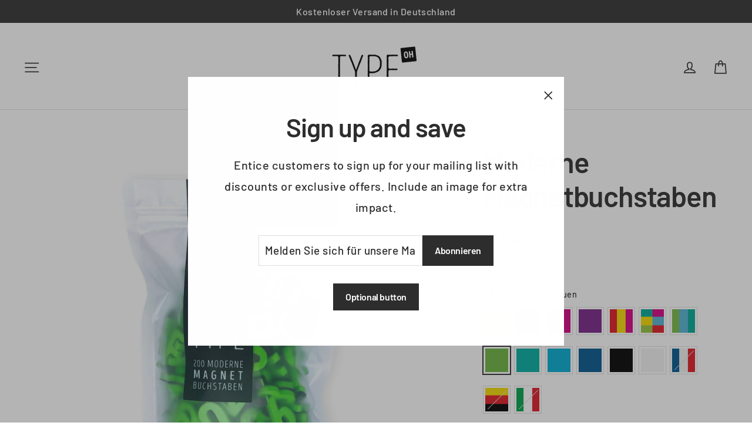

--- FILE ---
content_type: text/html; charset=utf-8
request_url: https://type-oh.de/collections/moderne-magnetbuchstaben/products/magnetbuchstaben?variant=32487151763511
body_size: 41405
content:
<!doctype html>
<html class="no-js" lang="de" dir="ltr">
<head>
  <meta charset="utf-8">
  <meta http-equiv="X-UA-Compatible" content="IE=edge,chrome=1">
  <meta name="viewport" content="width=device-width,initial-scale=1">
  <meta name="theme-color" content="#2d2d2d">
  <link rel="canonical" href="https://type-oh.de/products/magnetbuchstaben">
  <link rel="preconnect" href="https://cdn.shopify.com" crossorigin>
  <link rel="preconnect" href="https://fonts.shopifycdn.com" crossorigin>
  <link rel="dns-prefetch" href="https://productreviews.shopifycdn.com">
  <link rel="dns-prefetch" href="https://ajax.googleapis.com">
  <link rel="dns-prefetch" href="https://maps.googleapis.com">
  <link rel="dns-prefetch" href="https://maps.gstatic.com"><link rel="shortcut icon" href="//type-oh.de/cdn/shop/files/favicon_32x32.png?v=1614310446" type="image/png" /><title>Magnetbuchstaben, Kühlschrankmagnete, Magnet-ABC | TYPE OH
</title>
<meta name="description" content="Set mit 200 Magnetbuchstaben, Zahlen &amp; Sonderzeichen.Magnetbuchstaben für Typographie-Liebhaber &amp; Wortakrobaten, für jung gebliebene Erwachsene und kluge Kinder, für Deko-Nerds und Farbfüchse. Perfekt für freche Sprüche auf dem Kühlschrank, Magnettafeln oder Magnetwänden."><meta property="og:site_name" content="TYPE OH">
  <meta property="og:url" content="https://type-oh.de/products/magnetbuchstaben">
  <meta property="og:title" content="Moderne Magnetbuchstaben">
  <meta property="og:type" content="product">
  <meta property="og:description" content="Set mit 200 Magnetbuchstaben, Zahlen &amp; Sonderzeichen.Magnetbuchstaben für Typographie-Liebhaber &amp; Wortakrobaten, für jung gebliebene Erwachsene und kluge Kinder, für Deko-Nerds und Farbfüchse. Perfekt für freche Sprüche auf dem Kühlschrank, Magnettafeln oder Magnetwänden."><meta property="og:image" content="http://type-oh.de/cdn/shop/products/moderne-magnetbuchstaben-gaga-gelb-627760.jpg?v=1617009907">
    <meta property="og:image:secure_url" content="https://type-oh.de/cdn/shop/products/moderne-magnetbuchstaben-gaga-gelb-627760.jpg?v=1617009907">
    <meta property="og:image:width" content="1200">
    <meta property="og:image:height" content="1200"><meta name="twitter:site" content="@">
  <meta name="twitter:card" content="summary_large_image">
  <meta name="twitter:title" content="Moderne Magnetbuchstaben">
  <meta name="twitter:description" content="Set mit 200 Magnetbuchstaben, Zahlen &amp; Sonderzeichen.Magnetbuchstaben für Typographie-Liebhaber &amp; Wortakrobaten, für jung gebliebene Erwachsene und kluge Kinder, für Deko-Nerds und Farbfüchse. Perfekt für freche Sprüche auf dem Kühlschrank, Magnettafeln oder Magnetwänden.">
<style data-shopify>@font-face {
  font-family: Barlow;
  font-weight: 600;
  font-style: normal;
  font-display: swap;
  src: url("//type-oh.de/cdn/fonts/barlow/barlow_n6.329f582a81f63f125e63c20a5a80ae9477df68e1.woff2") format("woff2"),
       url("//type-oh.de/cdn/fonts/barlow/barlow_n6.0163402e36247bcb8b02716880d0b39568412e9e.woff") format("woff");
}

  @font-face {
  font-family: Barlow;
  font-weight: 500;
  font-style: normal;
  font-display: swap;
  src: url("//type-oh.de/cdn/fonts/barlow/barlow_n5.a193a1990790eba0cc5cca569d23799830e90f07.woff2") format("woff2"),
       url("//type-oh.de/cdn/fonts/barlow/barlow_n5.ae31c82169b1dc0715609b8cc6a610b917808358.woff") format("woff");
}


  @font-face {
  font-family: Barlow;
  font-weight: 700;
  font-style: normal;
  font-display: swap;
  src: url("//type-oh.de/cdn/fonts/barlow/barlow_n7.691d1d11f150e857dcbc1c10ef03d825bc378d81.woff2") format("woff2"),
       url("//type-oh.de/cdn/fonts/barlow/barlow_n7.4fdbb1cb7da0e2c2f88492243ffa2b4f91924840.woff") format("woff");
}

  @font-face {
  font-family: Barlow;
  font-weight: 500;
  font-style: italic;
  font-display: swap;
  src: url("//type-oh.de/cdn/fonts/barlow/barlow_i5.714d58286997b65cd479af615cfa9bb0a117a573.woff2") format("woff2"),
       url("//type-oh.de/cdn/fonts/barlow/barlow_i5.0120f77e6447d3b5df4bbec8ad8c2d029d87fb21.woff") format("woff");
}

  @font-face {
  font-family: Barlow;
  font-weight: 700;
  font-style: italic;
  font-display: swap;
  src: url("//type-oh.de/cdn/fonts/barlow/barlow_i7.50e19d6cc2ba5146fa437a5a7443c76d5d730103.woff2") format("woff2"),
       url("//type-oh.de/cdn/fonts/barlow/barlow_i7.47e9f98f1b094d912e6fd631cc3fe93d9f40964f.woff") format("woff");
}

</style><link href="//type-oh.de/cdn/shop/t/14/assets/theme.css?v=80910570129290359841723799777" rel="stylesheet" type="text/css" media="all" />
<style data-shopify>:root {
    --typeHeaderPrimary: Barlow;
    --typeHeaderFallback: sans-serif;
    --typeHeaderSize: 49px;
    --typeHeaderWeight: 600;
    --typeHeaderLineHeight: 1.2;
    --typeHeaderSpacing: -0.025em;

    --typeBasePrimary:Barlow;
    --typeBaseFallback:sans-serif;
    --typeBaseSize: 18px;
    --typeBaseWeight: 500;
    --typeBaseLineHeight: 1.8;
    --typeBaseSpacing: 0.025em;

    --iconWeight: 4px;
    --iconLinecaps: round;
  }

  
.collection-hero__content:before,
  .hero__image-wrapper:before,
  .hero__media:before {
    background-image: linear-gradient(to bottom, rgba(45, 45, 45, 0.0) 0%, rgba(45, 45, 45, 0.0) 40%, rgba(45, 45, 45, 0.32) 100%);
  }

  .skrim__item-content .skrim__overlay:after {
    background-image: linear-gradient(to bottom, rgba(45, 45, 45, 0.0) 30%, rgba(45, 45, 45, 0.32) 100%);
  }

  .placeholder-content {
    background-image: linear-gradient(100deg, #f4f4f4 40%, #ececec 63%, #f4f4f4 79%);
  }</style><script>
    document.documentElement.className = document.documentElement.className.replace('no-js', 'js');

    window.theme = window.theme || {};
    theme.routes = {
      home: "/",
      cart: "/cart.js",
      cartPage: "/cart",
      cartAdd: "/cart/add.js",
      cartChange: "/cart/change.js",
      search: "/search",
      predictiveSearch: "/search/suggest"
    };
    theme.strings = {
      soldOut: "Ausverkauft",
      unavailable: "Nicht verfügbar",
      inStockLabel: "Auf Lager",
      oneStockLabel: "[count] auf Lager",
      otherStockLabel: "[count] auf Lager",
      willNotShipUntil: "Wird nach dem [date] versendet",
      willBeInStockAfter: "Wird nach dem [date] auf Lager sein",
      waitingForStock: "Nachbestellt, bald verfügbar",
      cartSavings: "Sie sparen [savings]",
      cartEmpty: "Oha. Du scheinst noch nichts im Warenkorb zu haben!",
      cartTermsConfirmation: "Du musst den Verkaufsbedingungen zustimmen, um bei uns einkaufen zu können.",
      searchCollections: "Kollektionen",
      searchPages: "Seiten",
      searchArticles: "Artikel",
      maxQuantity: "Du kannst nur haben [quantity] von [title] in Ihrem Warenkorbt."
    };
    theme.settings = {
      cartType: "drawer",
      isCustomerTemplate: false,
      moneyFormat: "\u003cspan class=transcy-money\u003e€{{amount_with_comma_separator}}\u003c\/span\u003e",
      predictiveSearch: false,
      predictiveSearchType: null,
      quickView: false,
      themeName: 'Motion',
      themeVersion: "10.5.1"
    };
  </script>

  <script>window.performance && window.performance.mark && window.performance.mark('shopify.content_for_header.start');</script><meta name="google-site-verification" content="05_fVOYqiZ6gN4hLu1-dKAl-3xrhs-JlImgQmduBJsM">
<meta id="shopify-digital-wallet" name="shopify-digital-wallet" content="/25673662519/digital_wallets/dialog">
<meta name="shopify-checkout-api-token" content="93b64c9c8ebe44da237e13e6d084abf7">
<meta id="in-context-paypal-metadata" data-shop-id="25673662519" data-venmo-supported="false" data-environment="production" data-locale="de_DE" data-paypal-v4="true" data-currency="EUR">
<link rel="alternate" hreflang="x-default" href="https://type-oh.de/products/magnetbuchstaben">
<link rel="alternate" hreflang="de" href="https://type-oh.de/products/magnetbuchstaben">
<link rel="alternate" hreflang="en" href="https://type-oh.de/en/products/magnetbuchstaben">
<link rel="alternate" hreflang="fr" href="https://type-oh.de/fr/products/magnetbuchstaben">
<link rel="alternate" hreflang="it" href="https://type-oh.de/it/products/magnetbuchstaben">
<link rel="alternate" hreflang="es" href="https://type-oh.de/es/products/magnetbuchstaben">
<link rel="alternate" hreflang="pt" href="https://type-oh.de/pt/products/magnetbuchstaben">
<link rel="alternate" type="application/json+oembed" href="https://type-oh.de/products/magnetbuchstaben.oembed">
<script async="async" src="/checkouts/internal/preloads.js?locale=de-DE"></script>
<link rel="preconnect" href="https://shop.app" crossorigin="anonymous">
<script async="async" src="https://shop.app/checkouts/internal/preloads.js?locale=de-DE&shop_id=25673662519" crossorigin="anonymous"></script>
<script id="apple-pay-shop-capabilities" type="application/json">{"shopId":25673662519,"countryCode":"DE","currencyCode":"EUR","merchantCapabilities":["supports3DS"],"merchantId":"gid:\/\/shopify\/Shop\/25673662519","merchantName":"TYPE OH","requiredBillingContactFields":["postalAddress","email"],"requiredShippingContactFields":["postalAddress","email"],"shippingType":"shipping","supportedNetworks":["visa","maestro","masterCard","amex"],"total":{"type":"pending","label":"TYPE OH","amount":"1.00"},"shopifyPaymentsEnabled":true,"supportsSubscriptions":true}</script>
<script id="shopify-features" type="application/json">{"accessToken":"93b64c9c8ebe44da237e13e6d084abf7","betas":["rich-media-storefront-analytics"],"domain":"type-oh.de","predictiveSearch":true,"shopId":25673662519,"locale":"de"}</script>
<script>var Shopify = Shopify || {};
Shopify.shop = "type-oh.myshopify.com";
Shopify.locale = "de";
Shopify.currency = {"active":"EUR","rate":"1.0"};
Shopify.country = "DE";
Shopify.theme = {"name":"2024 Motion","id":170437181706,"schema_name":"Motion","schema_version":"10.5.1","theme_store_id":847,"role":"main"};
Shopify.theme.handle = "null";
Shopify.theme.style = {"id":null,"handle":null};
Shopify.cdnHost = "type-oh.de/cdn";
Shopify.routes = Shopify.routes || {};
Shopify.routes.root = "/";</script>
<script type="module">!function(o){(o.Shopify=o.Shopify||{}).modules=!0}(window);</script>
<script>!function(o){function n(){var o=[];function n(){o.push(Array.prototype.slice.apply(arguments))}return n.q=o,n}var t=o.Shopify=o.Shopify||{};t.loadFeatures=n(),t.autoloadFeatures=n()}(window);</script>
<script>
  window.ShopifyPay = window.ShopifyPay || {};
  window.ShopifyPay.apiHost = "shop.app\/pay";
  window.ShopifyPay.redirectState = null;
</script>
<script id="shop-js-analytics" type="application/json">{"pageType":"product"}</script>
<script defer="defer" async type="module" src="//type-oh.de/cdn/shopifycloud/shop-js/modules/v2/client.init-shop-cart-sync_HUjMWWU5.de.esm.js"></script>
<script defer="defer" async type="module" src="//type-oh.de/cdn/shopifycloud/shop-js/modules/v2/chunk.common_QpfDqRK1.esm.js"></script>
<script type="module">
  await import("//type-oh.de/cdn/shopifycloud/shop-js/modules/v2/client.init-shop-cart-sync_HUjMWWU5.de.esm.js");
await import("//type-oh.de/cdn/shopifycloud/shop-js/modules/v2/chunk.common_QpfDqRK1.esm.js");

  window.Shopify.SignInWithShop?.initShopCartSync?.({"fedCMEnabled":true,"windoidEnabled":true});

</script>
<script>
  window.Shopify = window.Shopify || {};
  if (!window.Shopify.featureAssets) window.Shopify.featureAssets = {};
  window.Shopify.featureAssets['shop-js'] = {"shop-cart-sync":["modules/v2/client.shop-cart-sync_ByUgVWtJ.de.esm.js","modules/v2/chunk.common_QpfDqRK1.esm.js"],"init-fed-cm":["modules/v2/client.init-fed-cm_CVqhkk-1.de.esm.js","modules/v2/chunk.common_QpfDqRK1.esm.js"],"shop-button":["modules/v2/client.shop-button_B0pFlqys.de.esm.js","modules/v2/chunk.common_QpfDqRK1.esm.js"],"shop-cash-offers":["modules/v2/client.shop-cash-offers_CaaeZ5wd.de.esm.js","modules/v2/chunk.common_QpfDqRK1.esm.js","modules/v2/chunk.modal_CS8dP9kO.esm.js"],"init-windoid":["modules/v2/client.init-windoid_B-gyVqfY.de.esm.js","modules/v2/chunk.common_QpfDqRK1.esm.js"],"shop-toast-manager":["modules/v2/client.shop-toast-manager_DgTeluS3.de.esm.js","modules/v2/chunk.common_QpfDqRK1.esm.js"],"init-shop-email-lookup-coordinator":["modules/v2/client.init-shop-email-lookup-coordinator_C5I212n4.de.esm.js","modules/v2/chunk.common_QpfDqRK1.esm.js"],"init-shop-cart-sync":["modules/v2/client.init-shop-cart-sync_HUjMWWU5.de.esm.js","modules/v2/chunk.common_QpfDqRK1.esm.js"],"avatar":["modules/v2/client.avatar_BTnouDA3.de.esm.js"],"pay-button":["modules/v2/client.pay-button_CJaF-UDc.de.esm.js","modules/v2/chunk.common_QpfDqRK1.esm.js"],"init-customer-accounts":["modules/v2/client.init-customer-accounts_BI_wUvuR.de.esm.js","modules/v2/client.shop-login-button_DTPR4l75.de.esm.js","modules/v2/chunk.common_QpfDqRK1.esm.js","modules/v2/chunk.modal_CS8dP9kO.esm.js"],"init-shop-for-new-customer-accounts":["modules/v2/client.init-shop-for-new-customer-accounts_C4qR5Wl-.de.esm.js","modules/v2/client.shop-login-button_DTPR4l75.de.esm.js","modules/v2/chunk.common_QpfDqRK1.esm.js","modules/v2/chunk.modal_CS8dP9kO.esm.js"],"shop-login-button":["modules/v2/client.shop-login-button_DTPR4l75.de.esm.js","modules/v2/chunk.common_QpfDqRK1.esm.js","modules/v2/chunk.modal_CS8dP9kO.esm.js"],"init-customer-accounts-sign-up":["modules/v2/client.init-customer-accounts-sign-up_SG5gYFpP.de.esm.js","modules/v2/client.shop-login-button_DTPR4l75.de.esm.js","modules/v2/chunk.common_QpfDqRK1.esm.js","modules/v2/chunk.modal_CS8dP9kO.esm.js"],"shop-follow-button":["modules/v2/client.shop-follow-button_CmMsyvrH.de.esm.js","modules/v2/chunk.common_QpfDqRK1.esm.js","modules/v2/chunk.modal_CS8dP9kO.esm.js"],"checkout-modal":["modules/v2/client.checkout-modal_tfCxQqrq.de.esm.js","modules/v2/chunk.common_QpfDqRK1.esm.js","modules/v2/chunk.modal_CS8dP9kO.esm.js"],"lead-capture":["modules/v2/client.lead-capture_Ccz5Zm6k.de.esm.js","modules/v2/chunk.common_QpfDqRK1.esm.js","modules/v2/chunk.modal_CS8dP9kO.esm.js"],"shop-login":["modules/v2/client.shop-login_BfivnucW.de.esm.js","modules/v2/chunk.common_QpfDqRK1.esm.js","modules/v2/chunk.modal_CS8dP9kO.esm.js"],"payment-terms":["modules/v2/client.payment-terms_D2Mn0eFV.de.esm.js","modules/v2/chunk.common_QpfDqRK1.esm.js","modules/v2/chunk.modal_CS8dP9kO.esm.js"]};
</script>
<script>(function() {
  var isLoaded = false;
  function asyncLoad() {
    if (isLoaded) return;
    isLoaded = true;
    var urls = ["https:\/\/cdn1.avada.io\/flying-pages\/module.js?shop=type-oh.myshopify.com","https:\/\/seo.apps.avada.io\/avada-seo-installed.js?shop=type-oh.myshopify.com","https:\/\/gdprcdn.b-cdn.net\/js\/gdpr_cookie_consent.min.js?shop=type-oh.myshopify.com"];
    for (var i = 0; i < urls.length; i++) {
      var s = document.createElement('script');
      s.type = 'text/javascript';
      s.async = true;
      s.src = urls[i];
      var x = document.getElementsByTagName('script')[0];
      x.parentNode.insertBefore(s, x);
    }
  };
  if(window.attachEvent) {
    window.attachEvent('onload', asyncLoad);
  } else {
    window.addEventListener('load', asyncLoad, false);
  }
})();</script>
<script id="__st">var __st={"a":25673662519,"offset":3600,"reqid":"df4833fa-f32b-4374-91ea-4fd22ac0d0f4-1768675932","pageurl":"type-oh.de\/collections\/moderne-magnetbuchstaben\/products\/magnetbuchstaben?variant=32487151763511","u":"f5cbc324bd00","p":"product","rtyp":"product","rid":4671336087607};</script>
<script>window.ShopifyPaypalV4VisibilityTracking = true;</script>
<script id="form-persister">!function(){'use strict';const t='contact',e='new_comment',n=[[t,t],['blogs',e],['comments',e],[t,'customer']],o='password',r='form_key',c=['recaptcha-v3-token','g-recaptcha-response','h-captcha-response',o],s=()=>{try{return window.sessionStorage}catch{return}},i='__shopify_v',u=t=>t.elements[r],a=function(){const t=[...n].map((([t,e])=>`form[action*='/${t}']:not([data-nocaptcha='true']) input[name='form_type'][value='${e}']`)).join(',');var e;return e=t,()=>e?[...document.querySelectorAll(e)].map((t=>t.form)):[]}();function m(t){const e=u(t);a().includes(t)&&(!e||!e.value)&&function(t){try{if(!s())return;!function(t){const e=s();if(!e)return;const n=u(t);if(!n)return;const o=n.value;o&&e.removeItem(o)}(t);const e=Array.from(Array(32),(()=>Math.random().toString(36)[2])).join('');!function(t,e){u(t)||t.append(Object.assign(document.createElement('input'),{type:'hidden',name:r})),t.elements[r].value=e}(t,e),function(t,e){const n=s();if(!n)return;const r=[...t.querySelectorAll(`input[type='${o}']`)].map((({name:t})=>t)),u=[...c,...r],a={};for(const[o,c]of new FormData(t).entries())u.includes(o)||(a[o]=c);n.setItem(e,JSON.stringify({[i]:1,action:t.action,data:a}))}(t,e)}catch(e){console.error('failed to persist form',e)}}(t)}const f=t=>{if('true'===t.dataset.persistBound)return;const e=function(t,e){const n=function(t){return'function'==typeof t.submit?t.submit:HTMLFormElement.prototype.submit}(t).bind(t);return function(){let t;return()=>{t||(t=!0,(()=>{try{e(),n()}catch(t){(t=>{console.error('form submit failed',t)})(t)}})(),setTimeout((()=>t=!1),250))}}()}(t,(()=>{m(t)}));!function(t,e){if('function'==typeof t.submit&&'function'==typeof e)try{t.submit=e}catch{}}(t,e),t.addEventListener('submit',(t=>{t.preventDefault(),e()})),t.dataset.persistBound='true'};!function(){function t(t){const e=(t=>{const e=t.target;return e instanceof HTMLFormElement?e:e&&e.form})(t);e&&m(e)}document.addEventListener('submit',t),document.addEventListener('DOMContentLoaded',(()=>{const e=a();for(const t of e)f(t);var n;n=document.body,new window.MutationObserver((t=>{for(const e of t)if('childList'===e.type&&e.addedNodes.length)for(const t of e.addedNodes)1===t.nodeType&&'FORM'===t.tagName&&a().includes(t)&&f(t)})).observe(n,{childList:!0,subtree:!0,attributes:!1}),document.removeEventListener('submit',t)}))}()}();</script>
<script integrity="sha256-4kQ18oKyAcykRKYeNunJcIwy7WH5gtpwJnB7kiuLZ1E=" data-source-attribution="shopify.loadfeatures" defer="defer" src="//type-oh.de/cdn/shopifycloud/storefront/assets/storefront/load_feature-a0a9edcb.js" crossorigin="anonymous"></script>
<script crossorigin="anonymous" defer="defer" src="//type-oh.de/cdn/shopifycloud/storefront/assets/shopify_pay/storefront-65b4c6d7.js?v=20250812"></script>
<script data-source-attribution="shopify.dynamic_checkout.dynamic.init">var Shopify=Shopify||{};Shopify.PaymentButton=Shopify.PaymentButton||{isStorefrontPortableWallets:!0,init:function(){window.Shopify.PaymentButton.init=function(){};var t=document.createElement("script");t.src="https://type-oh.de/cdn/shopifycloud/portable-wallets/latest/portable-wallets.de.js",t.type="module",document.head.appendChild(t)}};
</script>
<script data-source-attribution="shopify.dynamic_checkout.buyer_consent">
  function portableWalletsHideBuyerConsent(e){var t=document.getElementById("shopify-buyer-consent"),n=document.getElementById("shopify-subscription-policy-button");t&&n&&(t.classList.add("hidden"),t.setAttribute("aria-hidden","true"),n.removeEventListener("click",e))}function portableWalletsShowBuyerConsent(e){var t=document.getElementById("shopify-buyer-consent"),n=document.getElementById("shopify-subscription-policy-button");t&&n&&(t.classList.remove("hidden"),t.removeAttribute("aria-hidden"),n.addEventListener("click",e))}window.Shopify?.PaymentButton&&(window.Shopify.PaymentButton.hideBuyerConsent=portableWalletsHideBuyerConsent,window.Shopify.PaymentButton.showBuyerConsent=portableWalletsShowBuyerConsent);
</script>
<script data-source-attribution="shopify.dynamic_checkout.cart.bootstrap">document.addEventListener("DOMContentLoaded",(function(){function t(){return document.querySelector("shopify-accelerated-checkout-cart, shopify-accelerated-checkout")}if(t())Shopify.PaymentButton.init();else{new MutationObserver((function(e,n){t()&&(Shopify.PaymentButton.init(),n.disconnect())})).observe(document.body,{childList:!0,subtree:!0})}}));
</script>
<link id="shopify-accelerated-checkout-styles" rel="stylesheet" media="screen" href="https://type-oh.de/cdn/shopifycloud/portable-wallets/latest/accelerated-checkout-backwards-compat.css" crossorigin="anonymous">
<style id="shopify-accelerated-checkout-cart">
        #shopify-buyer-consent {
  margin-top: 1em;
  display: inline-block;
  width: 100%;
}

#shopify-buyer-consent.hidden {
  display: none;
}

#shopify-subscription-policy-button {
  background: none;
  border: none;
  padding: 0;
  text-decoration: underline;
  font-size: inherit;
  cursor: pointer;
}

#shopify-subscription-policy-button::before {
  box-shadow: none;
}

      </style>

<script>window.performance && window.performance.mark && window.performance.mark('shopify.content_for_header.end');</script>

  <script src="//type-oh.de/cdn/shop/t/14/assets/vendor-scripts-v14.js" defer="defer"></script><link rel="stylesheet" href="//type-oh.de/cdn/shop/t/14/assets/country-flags.css"><script src="//type-oh.de/cdn/shop/t/14/assets/theme.js?v=7651693481908912771723799729" defer="defer"></script>
<!-- BEGIN app block: shopify://apps/consentmo-gdpr/blocks/gdpr_cookie_consent/4fbe573f-a377-4fea-9801-3ee0858cae41 -->


<!-- END app block --><script src="https://cdn.shopify.com/extensions/019bc798-8961-78a8-a4e0-9b2049d94b6d/consentmo-gdpr-575/assets/consentmo_cookie_consent.js" type="text/javascript" defer="defer"></script>
<link href="https://monorail-edge.shopifysvc.com" rel="dns-prefetch">
<script>(function(){if ("sendBeacon" in navigator && "performance" in window) {try {var session_token_from_headers = performance.getEntriesByType('navigation')[0].serverTiming.find(x => x.name == '_s').description;} catch {var session_token_from_headers = undefined;}var session_cookie_matches = document.cookie.match(/_shopify_s=([^;]*)/);var session_token_from_cookie = session_cookie_matches && session_cookie_matches.length === 2 ? session_cookie_matches[1] : "";var session_token = session_token_from_headers || session_token_from_cookie || "";function handle_abandonment_event(e) {var entries = performance.getEntries().filter(function(entry) {return /monorail-edge.shopifysvc.com/.test(entry.name);});if (!window.abandonment_tracked && entries.length === 0) {window.abandonment_tracked = true;var currentMs = Date.now();var navigation_start = performance.timing.navigationStart;var payload = {shop_id: 25673662519,url: window.location.href,navigation_start,duration: currentMs - navigation_start,session_token,page_type: "product"};window.navigator.sendBeacon("https://monorail-edge.shopifysvc.com/v1/produce", JSON.stringify({schema_id: "online_store_buyer_site_abandonment/1.1",payload: payload,metadata: {event_created_at_ms: currentMs,event_sent_at_ms: currentMs}}));}}window.addEventListener('pagehide', handle_abandonment_event);}}());</script>
<script id="web-pixels-manager-setup">(function e(e,d,r,n,o){if(void 0===o&&(o={}),!Boolean(null===(a=null===(i=window.Shopify)||void 0===i?void 0:i.analytics)||void 0===a?void 0:a.replayQueue)){var i,a;window.Shopify=window.Shopify||{};var t=window.Shopify;t.analytics=t.analytics||{};var s=t.analytics;s.replayQueue=[],s.publish=function(e,d,r){return s.replayQueue.push([e,d,r]),!0};try{self.performance.mark("wpm:start")}catch(e){}var l=function(){var e={modern:/Edge?\/(1{2}[4-9]|1[2-9]\d|[2-9]\d{2}|\d{4,})\.\d+(\.\d+|)|Firefox\/(1{2}[4-9]|1[2-9]\d|[2-9]\d{2}|\d{4,})\.\d+(\.\d+|)|Chrom(ium|e)\/(9{2}|\d{3,})\.\d+(\.\d+|)|(Maci|X1{2}).+ Version\/(15\.\d+|(1[6-9]|[2-9]\d|\d{3,})\.\d+)([,.]\d+|)( \(\w+\)|)( Mobile\/\w+|) Safari\/|Chrome.+OPR\/(9{2}|\d{3,})\.\d+\.\d+|(CPU[ +]OS|iPhone[ +]OS|CPU[ +]iPhone|CPU IPhone OS|CPU iPad OS)[ +]+(15[._]\d+|(1[6-9]|[2-9]\d|\d{3,})[._]\d+)([._]\d+|)|Android:?[ /-](13[3-9]|1[4-9]\d|[2-9]\d{2}|\d{4,})(\.\d+|)(\.\d+|)|Android.+Firefox\/(13[5-9]|1[4-9]\d|[2-9]\d{2}|\d{4,})\.\d+(\.\d+|)|Android.+Chrom(ium|e)\/(13[3-9]|1[4-9]\d|[2-9]\d{2}|\d{4,})\.\d+(\.\d+|)|SamsungBrowser\/([2-9]\d|\d{3,})\.\d+/,legacy:/Edge?\/(1[6-9]|[2-9]\d|\d{3,})\.\d+(\.\d+|)|Firefox\/(5[4-9]|[6-9]\d|\d{3,})\.\d+(\.\d+|)|Chrom(ium|e)\/(5[1-9]|[6-9]\d|\d{3,})\.\d+(\.\d+|)([\d.]+$|.*Safari\/(?![\d.]+ Edge\/[\d.]+$))|(Maci|X1{2}).+ Version\/(10\.\d+|(1[1-9]|[2-9]\d|\d{3,})\.\d+)([,.]\d+|)( \(\w+\)|)( Mobile\/\w+|) Safari\/|Chrome.+OPR\/(3[89]|[4-9]\d|\d{3,})\.\d+\.\d+|(CPU[ +]OS|iPhone[ +]OS|CPU[ +]iPhone|CPU IPhone OS|CPU iPad OS)[ +]+(10[._]\d+|(1[1-9]|[2-9]\d|\d{3,})[._]\d+)([._]\d+|)|Android:?[ /-](13[3-9]|1[4-9]\d|[2-9]\d{2}|\d{4,})(\.\d+|)(\.\d+|)|Mobile Safari.+OPR\/([89]\d|\d{3,})\.\d+\.\d+|Android.+Firefox\/(13[5-9]|1[4-9]\d|[2-9]\d{2}|\d{4,})\.\d+(\.\d+|)|Android.+Chrom(ium|e)\/(13[3-9]|1[4-9]\d|[2-9]\d{2}|\d{4,})\.\d+(\.\d+|)|Android.+(UC? ?Browser|UCWEB|U3)[ /]?(15\.([5-9]|\d{2,})|(1[6-9]|[2-9]\d|\d{3,})\.\d+)\.\d+|SamsungBrowser\/(5\.\d+|([6-9]|\d{2,})\.\d+)|Android.+MQ{2}Browser\/(14(\.(9|\d{2,})|)|(1[5-9]|[2-9]\d|\d{3,})(\.\d+|))(\.\d+|)|K[Aa][Ii]OS\/(3\.\d+|([4-9]|\d{2,})\.\d+)(\.\d+|)/},d=e.modern,r=e.legacy,n=navigator.userAgent;return n.match(d)?"modern":n.match(r)?"legacy":"unknown"}(),u="modern"===l?"modern":"legacy",c=(null!=n?n:{modern:"",legacy:""})[u],f=function(e){return[e.baseUrl,"/wpm","/b",e.hashVersion,"modern"===e.buildTarget?"m":"l",".js"].join("")}({baseUrl:d,hashVersion:r,buildTarget:u}),m=function(e){var d=e.version,r=e.bundleTarget,n=e.surface,o=e.pageUrl,i=e.monorailEndpoint;return{emit:function(e){var a=e.status,t=e.errorMsg,s=(new Date).getTime(),l=JSON.stringify({metadata:{event_sent_at_ms:s},events:[{schema_id:"web_pixels_manager_load/3.1",payload:{version:d,bundle_target:r,page_url:o,status:a,surface:n,error_msg:t},metadata:{event_created_at_ms:s}}]});if(!i)return console&&console.warn&&console.warn("[Web Pixels Manager] No Monorail endpoint provided, skipping logging."),!1;try{return self.navigator.sendBeacon.bind(self.navigator)(i,l)}catch(e){}var u=new XMLHttpRequest;try{return u.open("POST",i,!0),u.setRequestHeader("Content-Type","text/plain"),u.send(l),!0}catch(e){return console&&console.warn&&console.warn("[Web Pixels Manager] Got an unhandled error while logging to Monorail."),!1}}}}({version:r,bundleTarget:l,surface:e.surface,pageUrl:self.location.href,monorailEndpoint:e.monorailEndpoint});try{o.browserTarget=l,function(e){var d=e.src,r=e.async,n=void 0===r||r,o=e.onload,i=e.onerror,a=e.sri,t=e.scriptDataAttributes,s=void 0===t?{}:t,l=document.createElement("script"),u=document.querySelector("head"),c=document.querySelector("body");if(l.async=n,l.src=d,a&&(l.integrity=a,l.crossOrigin="anonymous"),s)for(var f in s)if(Object.prototype.hasOwnProperty.call(s,f))try{l.dataset[f]=s[f]}catch(e){}if(o&&l.addEventListener("load",o),i&&l.addEventListener("error",i),u)u.appendChild(l);else{if(!c)throw new Error("Did not find a head or body element to append the script");c.appendChild(l)}}({src:f,async:!0,onload:function(){if(!function(){var e,d;return Boolean(null===(d=null===(e=window.Shopify)||void 0===e?void 0:e.analytics)||void 0===d?void 0:d.initialized)}()){var d=window.webPixelsManager.init(e)||void 0;if(d){var r=window.Shopify.analytics;r.replayQueue.forEach((function(e){var r=e[0],n=e[1],o=e[2];d.publishCustomEvent(r,n,o)})),r.replayQueue=[],r.publish=d.publishCustomEvent,r.visitor=d.visitor,r.initialized=!0}}},onerror:function(){return m.emit({status:"failed",errorMsg:"".concat(f," has failed to load")})},sri:function(e){var d=/^sha384-[A-Za-z0-9+/=]+$/;return"string"==typeof e&&d.test(e)}(c)?c:"",scriptDataAttributes:o}),m.emit({status:"loading"})}catch(e){m.emit({status:"failed",errorMsg:(null==e?void 0:e.message)||"Unknown error"})}}})({shopId: 25673662519,storefrontBaseUrl: "https://type-oh.de",extensionsBaseUrl: "https://extensions.shopifycdn.com/cdn/shopifycloud/web-pixels-manager",monorailEndpoint: "https://monorail-edge.shopifysvc.com/unstable/produce_batch",surface: "storefront-renderer",enabledBetaFlags: ["2dca8a86"],webPixelsConfigList: [{"id":"1056637194","configuration":"{\"config\":\"{\\\"pixel_id\\\":\\\"G-5ZD9KCL6PK\\\",\\\"target_country\\\":\\\"DE\\\",\\\"gtag_events\\\":[{\\\"type\\\":\\\"search\\\",\\\"action_label\\\":[\\\"G-5ZD9KCL6PK\\\",\\\"AW-513417747\\\/DrsJCP2Yv-QBEJPE6PQB\\\"]},{\\\"type\\\":\\\"begin_checkout\\\",\\\"action_label\\\":[\\\"G-5ZD9KCL6PK\\\",\\\"AW-513417747\\\/Ept4CPqYv-QBEJPE6PQB\\\"]},{\\\"type\\\":\\\"view_item\\\",\\\"action_label\\\":[\\\"G-5ZD9KCL6PK\\\",\\\"AW-513417747\\\/r2tQCPyXv-QBEJPE6PQB\\\",\\\"MC-094EYW68FL\\\"]},{\\\"type\\\":\\\"purchase\\\",\\\"action_label\\\":[\\\"G-5ZD9KCL6PK\\\",\\\"AW-513417747\\\/qGXFCPmXv-QBEJPE6PQB\\\",\\\"MC-094EYW68FL\\\"]},{\\\"type\\\":\\\"page_view\\\",\\\"action_label\\\":[\\\"G-5ZD9KCL6PK\\\",\\\"AW-513417747\\\/1uqtCPaXv-QBEJPE6PQB\\\",\\\"MC-094EYW68FL\\\"]},{\\\"type\\\":\\\"add_payment_info\\\",\\\"action_label\\\":[\\\"G-5ZD9KCL6PK\\\",\\\"AW-513417747\\\/0alWCICZv-QBEJPE6PQB\\\"]},{\\\"type\\\":\\\"add_to_cart\\\",\\\"action_label\\\":[\\\"G-5ZD9KCL6PK\\\",\\\"AW-513417747\\\/_iJZCP-Xv-QBEJPE6PQB\\\"]}],\\\"enable_monitoring_mode\\\":false}\"}","eventPayloadVersion":"v1","runtimeContext":"OPEN","scriptVersion":"b2a88bafab3e21179ed38636efcd8a93","type":"APP","apiClientId":1780363,"privacyPurposes":[],"dataSharingAdjustments":{"protectedCustomerApprovalScopes":["read_customer_address","read_customer_email","read_customer_name","read_customer_personal_data","read_customer_phone"]}},{"id":"380895498","configuration":"{\"pixel_id\":\"879507785960614\",\"pixel_type\":\"facebook_pixel\",\"metaapp_system_user_token\":\"-\"}","eventPayloadVersion":"v1","runtimeContext":"OPEN","scriptVersion":"ca16bc87fe92b6042fbaa3acc2fbdaa6","type":"APP","apiClientId":2329312,"privacyPurposes":["ANALYTICS","MARKETING","SALE_OF_DATA"],"dataSharingAdjustments":{"protectedCustomerApprovalScopes":["read_customer_address","read_customer_email","read_customer_name","read_customer_personal_data","read_customer_phone"]}},{"id":"149651722","configuration":"{\"tagID\":\"2613087685147\"}","eventPayloadVersion":"v1","runtimeContext":"STRICT","scriptVersion":"18031546ee651571ed29edbe71a3550b","type":"APP","apiClientId":3009811,"privacyPurposes":["ANALYTICS","MARKETING","SALE_OF_DATA"],"dataSharingAdjustments":{"protectedCustomerApprovalScopes":["read_customer_address","read_customer_email","read_customer_name","read_customer_personal_data","read_customer_phone"]}},{"id":"shopify-app-pixel","configuration":"{}","eventPayloadVersion":"v1","runtimeContext":"STRICT","scriptVersion":"0450","apiClientId":"shopify-pixel","type":"APP","privacyPurposes":["ANALYTICS","MARKETING"]},{"id":"shopify-custom-pixel","eventPayloadVersion":"v1","runtimeContext":"LAX","scriptVersion":"0450","apiClientId":"shopify-pixel","type":"CUSTOM","privacyPurposes":["ANALYTICS","MARKETING"]}],isMerchantRequest: false,initData: {"shop":{"name":"TYPE OH","paymentSettings":{"currencyCode":"EUR"},"myshopifyDomain":"type-oh.myshopify.com","countryCode":"DE","storefrontUrl":"https:\/\/type-oh.de"},"customer":null,"cart":null,"checkout":null,"productVariants":[{"price":{"amount":23.9,"currencyCode":"EUR"},"product":{"title":"Moderne Magnetbuchstaben","vendor":"TYPE OH","id":"4671336087607","untranslatedTitle":"Moderne Magnetbuchstaben","url":"\/products\/magnetbuchstaben","type":"Magnetbuchstaben"},"id":"32487151632439","image":{"src":"\/\/type-oh.de\/cdn\/shop\/products\/moderne-magnetbuchstaben-gaga-gelb-627760.jpg?v=1617009907"},"sku":"897364-001","title":"Gaga Gelb","untranslatedTitle":"Gaga Gelb"},{"price":{"amount":23.9,"currencyCode":"EUR"},"product":{"title":"Moderne Magnetbuchstaben","vendor":"TYPE OH","id":"4671336087607","untranslatedTitle":"Moderne Magnetbuchstaben","url":"\/products\/magnetbuchstaben","type":"Magnetbuchstaben"},"id":"32487151730743","image":{"src":"\/\/type-oh.de\/cdn\/shop\/products\/moderne-magnetbuchstaben-ein-horn-628342.jpg?v=1617009864"},"sku":"897364-004","title":"Raketen Rot","untranslatedTitle":"Raketen Rot"},{"price":{"amount":23.9,"currencyCode":"EUR"},"product":{"title":"Moderne Magnetbuchstaben","vendor":"TYPE OH","id":"4671336087607","untranslatedTitle":"Moderne Magnetbuchstaben","url":"\/products\/magnetbuchstaben","type":"Magnetbuchstaben"},"id":"32487151894583","image":{"src":"\/\/type-oh.de\/cdn\/shop\/products\/moderne-magnetbuchstaben-bali-blau-543662.jpg?v=1617009907"},"sku":"897364-003","title":"Party Pink","untranslatedTitle":"Party Pink"},{"price":{"amount":23.9,"currencyCode":"EUR"},"product":{"title":"Moderne Magnetbuchstaben","vendor":"TYPE OH","id":"4671336087607","untranslatedTitle":"Moderne Magnetbuchstaben","url":"\/products\/magnetbuchstaben","type":"Magnetbuchstaben"},"id":"39660357517367","image":{"src":"\/\/type-oh.de\/cdn\/shop\/products\/Leichtsinn-lila-magnetbuchstaben-1.jpg?v=1644338081"},"sku":"897364-024","title":"Leichtsinn Lila","untranslatedTitle":"Leichtsinn Lila"},{"price":{"amount":27.9,"currencyCode":"EUR"},"product":{"title":"Moderne Magnetbuchstaben","vendor":"TYPE OH","id":"4671336087607","untranslatedTitle":"Moderne Magnetbuchstaben","url":"\/products\/magnetbuchstaben","type":"Magnetbuchstaben"},"id":"32487151796279","image":{"src":"\/\/type-oh.de\/cdn\/shop\/products\/moderne-magnetbuchstaben-genie-grun-623338.jpg?v=1617009863"},"sku":"897364-013","title":"Knutsch Knall","untranslatedTitle":"Knutsch Knall"},{"price":{"amount":29.9,"currencyCode":"EUR"},"product":{"title":"Moderne Magnetbuchstaben","vendor":"TYPE OH","id":"4671336087607","untranslatedTitle":"Moderne Magnetbuchstaben","url":"\/products\/magnetbuchstaben","type":"Magnetbuchstaben"},"id":"32487151829047","image":{"src":"\/\/type-oh.de\/cdn\/shop\/products\/moderne-magnetbuchstaben-wild-wasser-115036.jpg?v=1617009864"},"sku":"897364-015","title":"Ein Horn","untranslatedTitle":"Ein Horn"},{"price":{"amount":27.9,"currencyCode":"EUR"},"product":{"title":"Moderne Magnetbuchstaben","vendor":"TYPE OH","id":"4671336087607","untranslatedTitle":"Moderne Magnetbuchstaben","url":"\/products\/magnetbuchstaben","type":"Magnetbuchstaben"},"id":"32487151861815","image":{"src":"\/\/type-oh.de\/cdn\/shop\/products\/moderne-magnetbuchstaben-knutsch-knall-981120.jpg?v=1617009864"},"sku":"897364-014","title":"Wild Wasser","untranslatedTitle":"Wild Wasser"},{"price":{"amount":23.9,"currencyCode":"EUR"},"product":{"title":"Moderne Magnetbuchstaben","vendor":"TYPE OH","id":"4671336087607","untranslatedTitle":"Moderne Magnetbuchstaben","url":"\/products\/magnetbuchstaben","type":"Magnetbuchstaben"},"id":"32487151763511","image":{"src":"\/\/type-oh.de\/cdn\/shop\/products\/moderne-magnetbuchstaben-mega-mint-120868.jpg?v=1617009907"},"sku":"897364-006","title":"Genie Gruen","untranslatedTitle":"Genie Gruen"},{"price":{"amount":23.9,"currencyCode":"EUR"},"product":{"title":"Moderne Magnetbuchstaben","vendor":"TYPE OH","id":"4671336087607","untranslatedTitle":"Moderne Magnetbuchstaben","url":"\/products\/magnetbuchstaben","type":"Magnetbuchstaben"},"id":"32487151665207","image":{"src":"\/\/type-oh.de\/cdn\/shop\/products\/moderne-magnetbuchstaben-party-pink-919890.jpg?v=1617009863"},"sku":"897364-005","title":"Mega Mint","untranslatedTitle":"Mega Mint"},{"price":{"amount":23.9,"currencyCode":"EUR"},"product":{"title":"Moderne Magnetbuchstaben","vendor":"TYPE OH","id":"4671336087607","untranslatedTitle":"Moderne Magnetbuchstaben","url":"\/products\/magnetbuchstaben","type":"Magnetbuchstaben"},"id":"32487151697975","image":{"src":"\/\/type-oh.de\/cdn\/shop\/products\/moderne-magnetbuchstaben-gaga-gelb-137948.jpg?v=1617009907"},"sku":"897364-002","title":"Bali Blau","untranslatedTitle":"Bali Blau"},{"price":{"amount":23.9,"currencyCode":"EUR"},"product":{"title":"Moderne Magnetbuchstaben","vendor":"TYPE OH","id":"4671336087607","untranslatedTitle":"Moderne Magnetbuchstaben","url":"\/products\/magnetbuchstaben","type":"Magnetbuchstaben"},"id":"39660351782967","image":{"src":"\/\/type-oh.de\/cdn\/shop\/products\/Bremer-Blau-magnetbuchstaben-1.jpg?v=1644337972"},"sku":"897364-023","title":"Bremer Blau","untranslatedTitle":"Bremer Blau"},{"price":{"amount":23.9,"currencyCode":"EUR"},"product":{"title":"Moderne Magnetbuchstaben","vendor":"TYPE OH","id":"4671336087607","untranslatedTitle":"Moderne Magnetbuchstaben","url":"\/products\/magnetbuchstaben","type":"Magnetbuchstaben"},"id":"39660324945975","image":{"src":"\/\/type-oh.de\/cdn\/shop\/products\/Skandal-Schwarz-magnetbuchstaben-1.jpg?v=1644337444"},"sku":"897364-021","title":"Skandal Schwarz","untranslatedTitle":"Skandal Schwarz"},{"price":{"amount":23.9,"currencyCode":"EUR"},"product":{"title":"Moderne Magnetbuchstaben","vendor":"TYPE OH","id":"4671336087607","untranslatedTitle":"Moderne Magnetbuchstaben","url":"\/products\/magnetbuchstaben","type":"Magnetbuchstaben"},"id":"39660346212407","image":{"src":"\/\/type-oh.de\/cdn\/shop\/products\/Wolken-Weiss-magnetbuchstaben-1.jpg?v=1644337892"},"sku":"897364-022","title":"Wolken Weiss","untranslatedTitle":"Wolken Weiss"},{"price":{"amount":29.9,"currencyCode":"EUR"},"product":{"title":"Moderne Magnetbuchstaben","vendor":"TYPE OH","id":"4671336087607","untranslatedTitle":"Moderne Magnetbuchstaben","url":"\/products\/magnetbuchstaben","type":"Magnetbuchstaben"},"id":"43612900589834","image":{"src":"\/\/type-oh.de\/cdn\/shop\/products\/viva_lafrance-magnetbuchstaben-1.jpg?v=1657392850"},"sku":"897364-026","title":"Vive Lafrance","untranslatedTitle":"Vive Lafrance"},{"price":{"amount":29.9,"currencyCode":"EUR"},"product":{"title":"Moderne Magnetbuchstaben","vendor":"TYPE OH","id":"4671336087607","untranslatedTitle":"Moderne Magnetbuchstaben","url":"\/products\/magnetbuchstaben","type":"Magnetbuchstaben"},"id":"43612900884746","image":{"src":"\/\/type-oh.de\/cdn\/shop\/products\/sommer_maerchen-magnetbuchstaben-1.jpg?v=1657392950"},"sku":"897364-025","title":"Sommer Maerchen","untranslatedTitle":"Sommer Maerchen"},{"price":{"amount":29.9,"currencyCode":"EUR"},"product":{"title":"Moderne Magnetbuchstaben","vendor":"TYPE OH","id":"4671336087607","untranslatedTitle":"Moderne Magnetbuchstaben","url":"\/products\/magnetbuchstaben","type":"Magnetbuchstaben"},"id":"43612901343498","image":{"src":"\/\/type-oh.de\/cdn\/shop\/products\/bella_ciao-magnetbuchstaben-1_1ae24f81-ad01-4ff3-956a-bfdd57a4d212.jpg?v=1657393099"},"sku":"897364-027","title":"Bella Ciao","untranslatedTitle":"Bella Ciao"}],"purchasingCompany":null},},"https://type-oh.de/cdn","fcfee988w5aeb613cpc8e4bc33m6693e112",{"modern":"","legacy":""},{"shopId":"25673662519","storefrontBaseUrl":"https:\/\/type-oh.de","extensionBaseUrl":"https:\/\/extensions.shopifycdn.com\/cdn\/shopifycloud\/web-pixels-manager","surface":"storefront-renderer","enabledBetaFlags":"[\"2dca8a86\"]","isMerchantRequest":"false","hashVersion":"fcfee988w5aeb613cpc8e4bc33m6693e112","publish":"custom","events":"[[\"page_viewed\",{}],[\"product_viewed\",{\"productVariant\":{\"price\":{\"amount\":23.9,\"currencyCode\":\"EUR\"},\"product\":{\"title\":\"Moderne Magnetbuchstaben\",\"vendor\":\"TYPE OH\",\"id\":\"4671336087607\",\"untranslatedTitle\":\"Moderne Magnetbuchstaben\",\"url\":\"\/products\/magnetbuchstaben\",\"type\":\"Magnetbuchstaben\"},\"id\":\"32487151763511\",\"image\":{\"src\":\"\/\/type-oh.de\/cdn\/shop\/products\/moderne-magnetbuchstaben-mega-mint-120868.jpg?v=1617009907\"},\"sku\":\"897364-006\",\"title\":\"Genie Gruen\",\"untranslatedTitle\":\"Genie Gruen\"}}]]"});</script><script>
  window.ShopifyAnalytics = window.ShopifyAnalytics || {};
  window.ShopifyAnalytics.meta = window.ShopifyAnalytics.meta || {};
  window.ShopifyAnalytics.meta.currency = 'EUR';
  var meta = {"product":{"id":4671336087607,"gid":"gid:\/\/shopify\/Product\/4671336087607","vendor":"TYPE OH","type":"Magnetbuchstaben","handle":"magnetbuchstaben","variants":[{"id":32487151632439,"price":2390,"name":"Moderne Magnetbuchstaben - Gaga Gelb","public_title":"Gaga Gelb","sku":"897364-001"},{"id":32487151730743,"price":2390,"name":"Moderne Magnetbuchstaben - Raketen Rot","public_title":"Raketen Rot","sku":"897364-004"},{"id":32487151894583,"price":2390,"name":"Moderne Magnetbuchstaben - Party Pink","public_title":"Party Pink","sku":"897364-003"},{"id":39660357517367,"price":2390,"name":"Moderne Magnetbuchstaben - Leichtsinn Lila","public_title":"Leichtsinn Lila","sku":"897364-024"},{"id":32487151796279,"price":2790,"name":"Moderne Magnetbuchstaben - Knutsch Knall","public_title":"Knutsch Knall","sku":"897364-013"},{"id":32487151829047,"price":2990,"name":"Moderne Magnetbuchstaben - Ein Horn","public_title":"Ein Horn","sku":"897364-015"},{"id":32487151861815,"price":2790,"name":"Moderne Magnetbuchstaben - Wild Wasser","public_title":"Wild Wasser","sku":"897364-014"},{"id":32487151763511,"price":2390,"name":"Moderne Magnetbuchstaben - Genie Gruen","public_title":"Genie Gruen","sku":"897364-006"},{"id":32487151665207,"price":2390,"name":"Moderne Magnetbuchstaben - Mega Mint","public_title":"Mega Mint","sku":"897364-005"},{"id":32487151697975,"price":2390,"name":"Moderne Magnetbuchstaben - Bali Blau","public_title":"Bali Blau","sku":"897364-002"},{"id":39660351782967,"price":2390,"name":"Moderne Magnetbuchstaben - Bremer Blau","public_title":"Bremer Blau","sku":"897364-023"},{"id":39660324945975,"price":2390,"name":"Moderne Magnetbuchstaben - Skandal Schwarz","public_title":"Skandal Schwarz","sku":"897364-021"},{"id":39660346212407,"price":2390,"name":"Moderne Magnetbuchstaben - Wolken Weiss","public_title":"Wolken Weiss","sku":"897364-022"},{"id":43612900589834,"price":2990,"name":"Moderne Magnetbuchstaben - Vive Lafrance","public_title":"Vive Lafrance","sku":"897364-026"},{"id":43612900884746,"price":2990,"name":"Moderne Magnetbuchstaben - Sommer Maerchen","public_title":"Sommer Maerchen","sku":"897364-025"},{"id":43612901343498,"price":2990,"name":"Moderne Magnetbuchstaben - Bella Ciao","public_title":"Bella Ciao","sku":"897364-027"}],"remote":false},"page":{"pageType":"product","resourceType":"product","resourceId":4671336087607,"requestId":"df4833fa-f32b-4374-91ea-4fd22ac0d0f4-1768675932"}};
  for (var attr in meta) {
    window.ShopifyAnalytics.meta[attr] = meta[attr];
  }
</script>
<script class="analytics">
  (function () {
    var customDocumentWrite = function(content) {
      var jquery = null;

      if (window.jQuery) {
        jquery = window.jQuery;
      } else if (window.Checkout && window.Checkout.$) {
        jquery = window.Checkout.$;
      }

      if (jquery) {
        jquery('body').append(content);
      }
    };

    var hasLoggedConversion = function(token) {
      if (token) {
        return document.cookie.indexOf('loggedConversion=' + token) !== -1;
      }
      return false;
    }

    var setCookieIfConversion = function(token) {
      if (token) {
        var twoMonthsFromNow = new Date(Date.now());
        twoMonthsFromNow.setMonth(twoMonthsFromNow.getMonth() + 2);

        document.cookie = 'loggedConversion=' + token + '; expires=' + twoMonthsFromNow;
      }
    }

    var trekkie = window.ShopifyAnalytics.lib = window.trekkie = window.trekkie || [];
    if (trekkie.integrations) {
      return;
    }
    trekkie.methods = [
      'identify',
      'page',
      'ready',
      'track',
      'trackForm',
      'trackLink'
    ];
    trekkie.factory = function(method) {
      return function() {
        var args = Array.prototype.slice.call(arguments);
        args.unshift(method);
        trekkie.push(args);
        return trekkie;
      };
    };
    for (var i = 0; i < trekkie.methods.length; i++) {
      var key = trekkie.methods[i];
      trekkie[key] = trekkie.factory(key);
    }
    trekkie.load = function(config) {
      trekkie.config = config || {};
      trekkie.config.initialDocumentCookie = document.cookie;
      var first = document.getElementsByTagName('script')[0];
      var script = document.createElement('script');
      script.type = 'text/javascript';
      script.onerror = function(e) {
        var scriptFallback = document.createElement('script');
        scriptFallback.type = 'text/javascript';
        scriptFallback.onerror = function(error) {
                var Monorail = {
      produce: function produce(monorailDomain, schemaId, payload) {
        var currentMs = new Date().getTime();
        var event = {
          schema_id: schemaId,
          payload: payload,
          metadata: {
            event_created_at_ms: currentMs,
            event_sent_at_ms: currentMs
          }
        };
        return Monorail.sendRequest("https://" + monorailDomain + "/v1/produce", JSON.stringify(event));
      },
      sendRequest: function sendRequest(endpointUrl, payload) {
        // Try the sendBeacon API
        if (window && window.navigator && typeof window.navigator.sendBeacon === 'function' && typeof window.Blob === 'function' && !Monorail.isIos12()) {
          var blobData = new window.Blob([payload], {
            type: 'text/plain'
          });

          if (window.navigator.sendBeacon(endpointUrl, blobData)) {
            return true;
          } // sendBeacon was not successful

        } // XHR beacon

        var xhr = new XMLHttpRequest();

        try {
          xhr.open('POST', endpointUrl);
          xhr.setRequestHeader('Content-Type', 'text/plain');
          xhr.send(payload);
        } catch (e) {
          console.log(e);
        }

        return false;
      },
      isIos12: function isIos12() {
        return window.navigator.userAgent.lastIndexOf('iPhone; CPU iPhone OS 12_') !== -1 || window.navigator.userAgent.lastIndexOf('iPad; CPU OS 12_') !== -1;
      }
    };
    Monorail.produce('monorail-edge.shopifysvc.com',
      'trekkie_storefront_load_errors/1.1',
      {shop_id: 25673662519,
      theme_id: 170437181706,
      app_name: "storefront",
      context_url: window.location.href,
      source_url: "//type-oh.de/cdn/s/trekkie.storefront.cd680fe47e6c39ca5d5df5f0a32d569bc48c0f27.min.js"});

        };
        scriptFallback.async = true;
        scriptFallback.src = '//type-oh.de/cdn/s/trekkie.storefront.cd680fe47e6c39ca5d5df5f0a32d569bc48c0f27.min.js';
        first.parentNode.insertBefore(scriptFallback, first);
      };
      script.async = true;
      script.src = '//type-oh.de/cdn/s/trekkie.storefront.cd680fe47e6c39ca5d5df5f0a32d569bc48c0f27.min.js';
      first.parentNode.insertBefore(script, first);
    };
    trekkie.load(
      {"Trekkie":{"appName":"storefront","development":false,"defaultAttributes":{"shopId":25673662519,"isMerchantRequest":null,"themeId":170437181706,"themeCityHash":"4022281850456204287","contentLanguage":"de","currency":"EUR","eventMetadataId":"8370ae34-4005-4703-afe6-2e70162789b2"},"isServerSideCookieWritingEnabled":true,"monorailRegion":"shop_domain","enabledBetaFlags":["65f19447"]},"Session Attribution":{},"S2S":{"facebookCapiEnabled":true,"source":"trekkie-storefront-renderer","apiClientId":580111}}
    );

    var loaded = false;
    trekkie.ready(function() {
      if (loaded) return;
      loaded = true;

      window.ShopifyAnalytics.lib = window.trekkie;

      var originalDocumentWrite = document.write;
      document.write = customDocumentWrite;
      try { window.ShopifyAnalytics.merchantGoogleAnalytics.call(this); } catch(error) {};
      document.write = originalDocumentWrite;

      window.ShopifyAnalytics.lib.page(null,{"pageType":"product","resourceType":"product","resourceId":4671336087607,"requestId":"df4833fa-f32b-4374-91ea-4fd22ac0d0f4-1768675932","shopifyEmitted":true});

      var match = window.location.pathname.match(/checkouts\/(.+)\/(thank_you|post_purchase)/)
      var token = match? match[1]: undefined;
      if (!hasLoggedConversion(token)) {
        setCookieIfConversion(token);
        window.ShopifyAnalytics.lib.track("Viewed Product",{"currency":"EUR","variantId":32487151763511,"productId":4671336087607,"productGid":"gid:\/\/shopify\/Product\/4671336087607","name":"Moderne Magnetbuchstaben - Genie Gruen","price":"23.90","sku":"897364-006","brand":"TYPE OH","variant":"Genie Gruen","category":"Magnetbuchstaben","nonInteraction":true,"remote":false},undefined,undefined,{"shopifyEmitted":true});
      window.ShopifyAnalytics.lib.track("monorail:\/\/trekkie_storefront_viewed_product\/1.1",{"currency":"EUR","variantId":32487151763511,"productId":4671336087607,"productGid":"gid:\/\/shopify\/Product\/4671336087607","name":"Moderne Magnetbuchstaben - Genie Gruen","price":"23.90","sku":"897364-006","brand":"TYPE OH","variant":"Genie Gruen","category":"Magnetbuchstaben","nonInteraction":true,"remote":false,"referer":"https:\/\/type-oh.de\/collections\/moderne-magnetbuchstaben\/products\/magnetbuchstaben?variant=32487151763511"});
      }
    });


        var eventsListenerScript = document.createElement('script');
        eventsListenerScript.async = true;
        eventsListenerScript.src = "//type-oh.de/cdn/shopifycloud/storefront/assets/shop_events_listener-3da45d37.js";
        document.getElementsByTagName('head')[0].appendChild(eventsListenerScript);

})();</script>
  <script>
  if (!window.ga || (window.ga && typeof window.ga !== 'function')) {
    window.ga = function ga() {
      (window.ga.q = window.ga.q || []).push(arguments);
      if (window.Shopify && window.Shopify.analytics && typeof window.Shopify.analytics.publish === 'function') {
        window.Shopify.analytics.publish("ga_stub_called", {}, {sendTo: "google_osp_migration"});
      }
      console.error("Shopify's Google Analytics stub called with:", Array.from(arguments), "\nSee https://help.shopify.com/manual/promoting-marketing/pixels/pixel-migration#google for more information.");
    };
    if (window.Shopify && window.Shopify.analytics && typeof window.Shopify.analytics.publish === 'function') {
      window.Shopify.analytics.publish("ga_stub_initialized", {}, {sendTo: "google_osp_migration"});
    }
  }
</script>
<script
  defer
  src="https://type-oh.de/cdn/shopifycloud/perf-kit/shopify-perf-kit-3.0.4.min.js"
  data-application="storefront-renderer"
  data-shop-id="25673662519"
  data-render-region="gcp-us-east1"
  data-page-type="product"
  data-theme-instance-id="170437181706"
  data-theme-name="Motion"
  data-theme-version="10.5.1"
  data-monorail-region="shop_domain"
  data-resource-timing-sampling-rate="10"
  data-shs="true"
  data-shs-beacon="true"
  data-shs-export-with-fetch="true"
  data-shs-logs-sample-rate="1"
  data-shs-beacon-endpoint="https://type-oh.de/api/collect"
></script>
</head>

<body class="template-product" data-transitions="false" data-type_header_capitalize="false" data-type_base_accent_transform="true" data-type_header_accent_transform="true" data-animate_sections="false" data-animate_underlines="true" data-animate_buttons="true" data-animate_images="true" data-animate_page_transition_style="page-slow-fade" data-type_header_text_alignment="true" data-animate_images_style="fade-in">

  

  <a class="in-page-link visually-hidden skip-link" href="#MainContent">Direkt zum Inhalt</a>

  <div id="PageContainer" class="page-container">
    <div class="transition-body"><!-- BEGIN sections: header-group -->
<div id="shopify-section-sections--23378409488650__announcement-bar" class="shopify-section shopify-section-group-header-group"><div class="announcement"><span class="announcement__text announcement__text--open" data-text="kostenloser-versand-in-deutschland">
      Kostenloser Versand in Deutschland
    </span></div>


</div><div id="shopify-section-sections--23378409488650__header" class="shopify-section shopify-section-group-header-group"><div id="NavDrawer" class="drawer drawer--left">
  <div class="drawer__contents">
    <div class="drawer__fixed-header">
      <div class="drawer__header appear-animation appear-delay-2">
        <div class="drawer__title"></div>
        <div class="drawer__close">
          <button type="button" class="drawer__close-button js-drawer-close">
            <svg aria-hidden="true" focusable="false" role="presentation" class="icon icon-close" viewBox="0 0 64 64"><title>icon-X</title><path d="m19 17.61 27.12 27.13m0-27.12L19 44.74"/></svg>
            <span class="icon__fallback-text">Menü schließen</span>
          </button>
        </div>
      </div>
    </div>
    <div class="drawer__scrollable">
      <ul class="mobile-nav" role="navigation" aria-label="Primary"><li class="mobile-nav__item appear-animation appear-delay-3"><a href="/collections/magnetbuchstaben" class="mobile-nav__link">MAGNETBUCHSTABEN</a></li><li class="mobile-nav__item appear-animation appear-delay-4"><a href="/collections/magnettafel-magnetische-kreidetafel" class="mobile-nav__link">MAGNETTAFELN</a></li><li class="mobile-nav__item appear-animation appear-delay-5"><a href="/pages/unsere-story" class="mobile-nav__link">UNSERE STORY</a></li><li class="mobile-nav__item appear-animation appear-delay-6"><a href="/blogs/magnetbuchstaben" class="mobile-nav__link">BUCHSTABEN BLOG</a></li><li class="mobile-nav__item appear-animation appear-delay-7"><a href="/pages/faq" class="mobile-nav__link">NOCH FRAGEN?</a></li><li class="mobile-nav__item appear-animation appear-delay-8"><a href="/pages/kontakt" class="mobile-nav__link">KONTAKT</a></li><li class="mobile-nav__item appear-animation appear-delay-9">
              <a href="https://type-oh.de/customer_authentication/redirect?locale=de&region_country=DE" class="mobile-nav__link">Einloggen</a>
            </li><li class="mobile-nav__spacer"></li>
      </ul>

      <ul class="no-bullets social-icons mobile-nav__social"><li>
      <a target="_blank" rel="noopener" href="https://www.instagram.com/typeohlala/" title="TYPE OH auf Instagram">
        <svg aria-hidden="true" focusable="false" role="presentation" class="icon icon-instagram" viewBox="0 0 32 32"><title>instagram</title><path fill="#444" d="M16 3.094c4.206 0 4.7.019 6.363.094 1.538.069 2.369.325 2.925.544.738.287 1.262.625 1.813 1.175s.894 1.075 1.175 1.813c.212.556.475 1.387.544 2.925.075 1.662.094 2.156.094 6.363s-.019 4.7-.094 6.363c-.069 1.538-.325 2.369-.544 2.925-.288.738-.625 1.262-1.175 1.813s-1.075.894-1.813 1.175c-.556.212-1.387.475-2.925.544-1.663.075-2.156.094-6.363.094s-4.7-.019-6.363-.094c-1.537-.069-2.369-.325-2.925-.544-.737-.288-1.263-.625-1.813-1.175s-.894-1.075-1.175-1.813c-.212-.556-.475-1.387-.544-2.925-.075-1.663-.094-2.156-.094-6.363s.019-4.7.094-6.363c.069-1.537.325-2.369.544-2.925.287-.737.625-1.263 1.175-1.813s1.075-.894 1.813-1.175c.556-.212 1.388-.475 2.925-.544 1.662-.081 2.156-.094 6.363-.094zm0-2.838c-4.275 0-4.813.019-6.494.094-1.675.075-2.819.344-3.819.731-1.037.4-1.913.944-2.788 1.819S1.486 4.656 1.08 5.688c-.387 1-.656 2.144-.731 3.825-.075 1.675-.094 2.213-.094 6.488s.019 4.813.094 6.494c.075 1.675.344 2.819.731 3.825.4 1.038.944 1.913 1.819 2.788s1.756 1.413 2.788 1.819c1 .387 2.144.656 3.825.731s2.213.094 6.494.094 4.813-.019 6.494-.094c1.675-.075 2.819-.344 3.825-.731 1.038-.4 1.913-.944 2.788-1.819s1.413-1.756 1.819-2.788c.387-1 .656-2.144.731-3.825s.094-2.212.094-6.494-.019-4.813-.094-6.494c-.075-1.675-.344-2.819-.731-3.825-.4-1.038-.944-1.913-1.819-2.788s-1.756-1.413-2.788-1.819c-1-.387-2.144-.656-3.825-.731C20.812.275 20.275.256 16 .256z"/><path fill="#444" d="M16 7.912a8.088 8.088 0 0 0 0 16.175c4.463 0 8.087-3.625 8.087-8.088s-3.625-8.088-8.088-8.088zm0 13.338a5.25 5.25 0 1 1 0-10.5 5.25 5.25 0 1 1 0 10.5zM26.294 7.594a1.887 1.887 0 1 1-3.774.002 1.887 1.887 0 0 1 3.774-.003z"/></svg>
        <span class="icon__fallback-text">Instagram</span>
      </a>
    </li><li>
      <a target="_blank" rel="noopener" href="https://www.facebook.com/typeohlala-102345358196451" title="TYPE OH auf Facebook">
        <svg aria-hidden="true" focusable="false" role="presentation" class="icon icon-facebook" viewBox="0 0 14222 14222"><path d="M14222 7112c0 3549.352-2600.418 6491.344-6000 7024.72V9168h1657l315-2056H8222V5778c0-562 275-1111 1159-1111h897V2917s-814-139-1592-139c-1624 0-2686 984-2686 2767v1567H4194v2056h1806v4968.72C2600.418 13603.344 0 10661.352 0 7112 0 3184.703 3183.703 1 7111 1s7111 3183.703 7111 7111Zm-8222 7025c362 57 733 86 1111 86-377.945 0-749.003-29.485-1111-86.28Zm2222 0v-.28a7107.458 7107.458 0 0 1-167.717 24.267A7407.158 7407.158 0 0 0 8222 14137Zm-167.717 23.987C7745.664 14201.89 7430.797 14223 7111 14223c319.843 0 634.675-21.479 943.283-62.013Z"/></svg>
        <span class="icon__fallback-text">Facebook</span>
      </a>
    </li><li>
      <a target="_blank" rel="noopener" href="https://www.pinterest.de/typeohlala" title="TYPE OH auf Pinterest">
        <svg aria-hidden="true" focusable="false" role="presentation" class="icon icon-pinterest" viewBox="0 0 256 256"><path d="M0 128.002c0 52.414 31.518 97.442 76.619 117.239-.36-8.938-.064-19.668 2.228-29.393 2.461-10.391 16.47-69.748 16.47-69.748s-4.089-8.173-4.089-20.252c0-18.969 10.994-33.136 24.686-33.136 11.643 0 17.268 8.745 17.268 19.217 0 11.704-7.465 29.211-11.304 45.426-3.207 13.578 6.808 24.653 20.203 24.653 24.252 0 40.586-31.149 40.586-68.055 0-28.054-18.895-49.052-53.262-49.052-38.828 0-63.017 28.956-63.017 61.3 0 11.152 3.288 19.016 8.438 25.106 2.368 2.797 2.697 3.922 1.84 7.134-.614 2.355-2.024 8.025-2.608 10.272-.852 3.242-3.479 4.401-6.409 3.204-17.884-7.301-26.213-26.886-26.213-48.902 0-36.361 30.666-79.961 91.482-79.961 48.87 0 81.035 35.364 81.035 73.325 0 50.213-27.916 87.726-69.066 87.726-13.819 0-26.818-7.47-31.271-15.955 0 0-7.431 29.492-9.005 35.187-2.714 9.869-8.026 19.733-12.883 27.421a127.897 127.897 0 0 0 36.277 5.249c70.684 0 127.996-57.309 127.996-128.005C256.001 57.309 198.689 0 128.005 0 57.314 0 0 57.309 0 128.002Z"/></svg>
        <span class="icon__fallback-text">Pinterest</span>
      </a>
    </li></ul>

    </div>
  </div>
</div>

  <div id="CartDrawer" class="drawer drawer--right">
    <form id="CartDrawerForm" action="/cart" method="post" novalidate class="drawer__contents" data-location="cart-drawer">
      <div class="drawer__fixed-header">
        <div class="drawer__header appear-animation appear-delay-1">
          <div class="drawer__title">Warenkorb</div>
          <div class="drawer__close">
            <button type="button" class="drawer__close-button js-drawer-close">
              <svg aria-hidden="true" focusable="false" role="presentation" class="icon icon-close" viewBox="0 0 64 64"><title>icon-X</title><path d="m19 17.61 27.12 27.13m0-27.12L19 44.74"/></svg>
              <span class="icon__fallback-text">Warenkorb schließen</span>
            </button>
          </div>
        </div>
      </div>

      <div class="drawer__inner">
        <div class="drawer__scrollable">
          <div data-products class="appear-animation appear-delay-2"></div>

          
        </div>

        <div class="drawer__footer appear-animation appear-delay-4">
          <div data-discounts>
            
          </div>

          <div class="cart__item-sub cart__item-row">
            <div class="cart__subtotal">Zwischensumme</div>
            <div data-subtotal><span class=transcy-money>€0,00</span></div>
          </div>

          <div class="cart__item-row cart__savings text-center hide" data-savings></div>

          <div class="cart__item-row text-center ajaxcart__note">
            <small>
              Rabattcodes, Versandkosten und Steuern werden bei der Bezahlung berechnet.<br />
            </small>
          </div>

          

          <div class="cart__checkout-wrapper">
            <button type="submit" name="checkout" data-terms-required="false" class="btn cart__checkout">
              Zur Kasse
            </button>

            
          </div>
        </div>
      </div>

      <div class="drawer__cart-empty appear-animation appear-delay-2">
        <div class="drawer__scrollable">
          Oha. Du scheinst noch nichts im Warenkorb zu haben!
        </div>
      </div>
    </form>
  </div>

<style data-shopify>.site-nav__link,
  .site-nav__dropdown-link {
    font-size: 18px;
  }.site-header {
      border-bottom: 1px solid;
      border-bottom-color: #dedede;
    }</style><div data-section-id="sections--23378409488650__header" data-section-type="header">
  <div id="HeaderWrapper" class="header-wrapper">
    <header
      id="SiteHeader"
      class="site-header"
      data-sticky="true"
      data-overlay="false">
      <div class="page-width">
        <div
          class="header-layout header-layout--center-drawer"
          data-logo-align="center"><div class="header-item header-item--left header-item--navigation" role="navigation" aria-label="Primary"><div class="site-nav">
                <button
                  type="button"
                  class="site-nav__link site-nav__link--icon js-drawer-open-nav"
                  aria-controls="NavDrawer">
                  <svg aria-hidden="true" focusable="false" role="presentation" class="icon icon-hamburger" viewBox="0 0 64 64"><title>icon-hamburger</title><path d="M7 15h51M7 32h43M7 49h51"/></svg>
                  <span class="icon__fallback-text">Seitennavigation</span>
                </button>
              </div>
            </div><div class="header-item header-item--logo"><style data-shopify>.header-item--logo,
  .header-layout--left-center .header-item--logo,
  .header-layout--left-center .header-item--icons {
    -webkit-box-flex: 0 1 140px;
    -ms-flex: 0 1 140px;
    flex: 0 1 140px;
  }

  @media only screen and (min-width: 769px) {
    .header-item--logo,
    .header-layout--left-center .header-item--logo,
    .header-layout--left-center .header-item--icons {
      -webkit-box-flex: 0 0 180px;
      -ms-flex: 0 0 180px;
      flex: 0 0 180px;
    }
  }

  .site-header__logo a {
    max-width: 140px;
  }
  .is-light .site-header__logo .logo--inverted {
    max-width: 140px;
  }
  @media only screen and (min-width: 769px) {
    .site-header__logo a {
      max-width: 180px;
    }

    .is-light .site-header__logo .logo--inverted {
      max-width: 180px;
    }
  }</style><div id="LogoContainer" class="h1 site-header__logo" itemscope itemtype="http://schema.org/Organization">
  <a
    href="/"
    itemprop="url"
    class="site-header__logo-link logo--has-inverted"
    style="padding-top: 44.66403162055336%">

    





<image-element data-aos="image-fade-in" data-aos-offset="150">


  
<img src="//type-oh.de/cdn/shop/files/logo-type-oh-2.png?v=1614310912&amp;width=360" alt="Moderne Magnetbuchstaben / Magnet ABC / Kühlschrankbuchstaben / Magnetbuchstaben für Kinder &amp; Erwachsene / Deko Magnetbuchstaben Onlineshop" srcset="//type-oh.de/cdn/shop/files/logo-type-oh-2.png?v=1614310912&amp;width=180 180w, //type-oh.de/cdn/shop/files/logo-type-oh-2.png?v=1614310912&amp;width=360 360w" width="180" height="80.39525691699605" loading="eager" class="small--hide image-element" sizes="180px" itemprop="logo">
  


</image-element>




<image-element data-aos="image-fade-in" data-aos-offset="150">


  
<img src="//type-oh.de/cdn/shop/files/logo-type-oh-2.png?v=1614310912&amp;width=280" alt="Moderne Magnetbuchstaben / Magnet ABC / Kühlschrankbuchstaben / Magnetbuchstaben für Kinder &amp; Erwachsene / Deko Magnetbuchstaben Onlineshop" srcset="//type-oh.de/cdn/shop/files/logo-type-oh-2.png?v=1614310912&amp;width=140 140w, //type-oh.de/cdn/shop/files/logo-type-oh-2.png?v=1614310912&amp;width=280 280w" width="180" height="80.39525691699605" loading="eager" class="medium-up--hide image-element" sizes="140px">
  


</image-element>
</a><a
      href="/"
      itemprop="url"
      class="site-header__logo-link logo--inverted"
      style="padding-top: 44.66403162055336%">

      





<image-element data-aos="image-fade-in" data-aos-offset="150">


  
<img src="//type-oh.de/cdn/shop/files/logo-type-oh-2.png?v=1614310912&amp;width=360" alt="Moderne Magnetbuchstaben / Magnet ABC / Kühlschrankbuchstaben / Magnetbuchstaben für Kinder &amp; Erwachsene / Deko Magnetbuchstaben Onlineshop" srcset="//type-oh.de/cdn/shop/files/logo-type-oh-2.png?v=1614310912&amp;width=180 180w, //type-oh.de/cdn/shop/files/logo-type-oh-2.png?v=1614310912&amp;width=360 360w" width="180" height="80.39525691699605" loading="eager" class="small--hide image-element" sizes="180px" itemprop="logo">
  


</image-element>




<image-element data-aos="image-fade-in" data-aos-offset="150">


  
<img src="//type-oh.de/cdn/shop/files/logo-type-oh-2.png?v=1614310912&amp;width=280" alt="Moderne Magnetbuchstaben / Magnet ABC / Kühlschrankbuchstaben / Magnetbuchstaben für Kinder &amp; Erwachsene / Deko Magnetbuchstaben Onlineshop" srcset="//type-oh.de/cdn/shop/files/logo-type-oh-2.png?v=1614310912&amp;width=140 140w, //type-oh.de/cdn/shop/files/logo-type-oh-2.png?v=1614310912&amp;width=280 280w" width="140" height="62.529644268774696" loading="eager" class="medium-up--hide image-element" sizes="140px">
  


</image-element>
</a></div></div><div class="header-item header-item--icons"><div class="site-nav site-nav--icons">
  <div class="site-nav__icons">
    
      <a class="site-nav__link site-nav__link--icon medium-down--hide" href="/account">
        <svg aria-hidden="true" focusable="false" role="presentation" class="icon icon-user" viewBox="0 0 64 64"><title>account</title><path d="M35 39.84v-2.53c3.3-1.91 6-6.66 6-11.41 0-7.63 0-13.82-9-13.82s-9 6.19-9 13.82c0 4.75 2.7 9.51 6 11.41v2.53c-10.18.85-18 6-18 12.16h42c0-6.19-7.82-11.31-18-12.16Z"/></svg>
        <span class="icon__fallback-text">
          
            Einloggen
          
        </span>
      </a>
    

    

    

    <a href="/cart" class="site-nav__link site-nav__link--icon js-drawer-open-cart js-no-transition" aria-controls="CartDrawer" data-icon="bag">
      <span class="cart-link"><svg aria-hidden="true" focusable="false" role="presentation" class="icon icon-bag" viewBox="0 0 64 64"><path d="M25 26c0-15.79 3.57-20 8-20s8 4.21 8 20"/><path d="M14.74 18h36.51l3.59 36.73h-43.7z"/></svg><span class="icon__fallback-text">Warenkorb</span>
        <span class="cart-link__bubble"></span>
      </span>
    </a>
  </div>
</div>
</div>
        </div></div>
      <div class="site-header__search-container">
        <div class="site-header__search">
          <div class="page-width">
            <predictive-search data-context="header" data-enabled="false" data-dark="false">
  <div class="predictive__screen" data-screen></div>
  <form action="/search" method="get" role="search">
    <label for="Search" class="hidden-label">Search</label>
    <div class="search__input-wrap">
      <input
        class="search__input"
        id="Search"
        type="search"
        name="q"
        value=""
        role="combobox"
        aria-expanded="false"
        aria-owns="predictive-search-results"
        aria-controls="predictive-search-results"
        aria-haspopup="listbox"
        aria-autocomplete="list"
        autocorrect="off"
        autocomplete="off"
        autocapitalize="off"
        spellcheck="false"
        placeholder="Suchen"
        tabindex="0"
      >
      <input name="options[prefix]" type="hidden" value="last">
      <button class="btn--search" type="submit">
        <svg aria-hidden="true" focusable="false" role="presentation" class="icon icon-search" viewBox="0 0 64 64"><defs><style>.cls-1{fill:none;stroke:#000;stroke-miterlimit:10;stroke-width:2px}</style></defs><path class="cls-1" d="M47.16 28.58A18.58 18.58 0 1 1 28.58 10a18.58 18.58 0 0 1 18.58 18.58zM54 54L41.94 42"/></svg>
        <span class="icon__fallback-text">Suchen</span>
      </button>
    </div>

    <button class="btn--close-search">
      <svg aria-hidden="true" focusable="false" role="presentation" class="icon icon-close" viewBox="0 0 64 64"><defs><style>.cls-1{fill:none;stroke:#000;stroke-miterlimit:10;stroke-width:2px}</style></defs><path class="cls-1" d="M19 17.61l27.12 27.13m0-27.13L19 44.74"/></svg>
    </button>
    <div id="predictive-search" class="search__results" tabindex="-1"></div>
  </form>
</predictive-search>

          </div>
        </div>
      </div>
    </header>
  </div>
</div>
</div>
<!-- END sections: header-group --><!-- BEGIN sections: popup-group -->
<div id="shopify-section-sections--23378409554186__newsletter-popup" class="shopify-section shopify-section-group-popup-group index-section--hidden">



<div
  id="NewsletterPopup-sections--23378409554186__newsletter-popup"
  class="modal modal--square modal--mobile-friendly"
  data-section-id="sections--23378409554186__newsletter-popup"
  data-section-type="newsletter-popup"
  data-delay-days="30"
  data-has-reminder=""
  data-delay-seconds="5"
  
  data-test-mode="false">
  <div class="modal__inner">
    <div class="modal__centered medium-up--text-center">
      <div class="modal__centered-content ">

        <div class="newsletter newsletter-popup ">
          

          <div class="newsletter-popup__content"><h2>Sign up and save</h2><div class="rte">
                <p>Entice customers to sign up for your mailing list with discounts or exclusive offers. Include an image for extra impact.</p>
              </div><div class="popup-cta"><form method="post" action="/contact#newsletter-sections--23378409554186__newsletter-popup" id="newsletter-sections--23378409554186__newsletter-popup" accept-charset="UTF-8" class="contact-form"><input type="hidden" name="form_type" value="customer" /><input type="hidden" name="utf8" value="✓" /><label for="Email-sections--23378409554186__newsletter-popup" class="hidden-label">Melden Sie sich für unsere Mailingliste an</label>
  <label for="newsletter-submit-sections--23378409554186__newsletter-popup" class="hidden-label">Abonnieren</label>
  <input type="hidden" name="contact[tags]" value="prospect,newsletter">
  <input type="hidden" name="contact[context]" value="popup">
  <div class="input-group newsletter__input-group" >
    <input type="email" value="" placeholder="Melden Sie sich für unsere Mailingliste an" name="contact[email]" id="Email-sections--23378409554186__newsletter-popup" class="input-group-field newsletter__input" autocorrect="off" autocapitalize="off" required>
    <span class="input-group-btn">
      <button type="submit" id="newsletter-submit-sections--23378409554186__newsletter-popup" class="btn" name="commit">
        <span class="form__submit--large">Abonnieren</span>
        <span class="form__submit--small">
          <svg aria-hidden="true" focusable="false" role="presentation" class="icon icon--wide icon-arrow-right" viewBox="0 0 50 15"><title>icon-right-arrow</title><path d="M0 9.63V5.38h35V0l15 7.5L35 15V9.63Z"/></svg>
        </span>
      </button>
    </span>
  </div></form></div>
              <a href="#" class="btn newsletter-button">
                Optional button
              </a>
            

            
          </div>
        </div>
      </div>

      <button type="button" class="modal__close js-modal-close text-link">
        <svg aria-hidden="true" focusable="false" role="presentation" class="icon icon-close" viewBox="0 0 64 64"><title>icon-X</title><path d="m19 17.61 27.12 27.13m0-27.12L19 44.74"/></svg>
        <span class="icon__fallback-text">"Schließen (Esc)"</span>
      </button>
    </div>
  </div>
</div>






</div>
<!-- END sections: popup-group --><main class="main-content" id="MainContent">
        <div id="shopify-section-template--23378409226506__main" class="shopify-section">
<div id="ProductSection-template--23378409226506__main"
  class="product-section"
  data-section-id="template--23378409226506__main"
  data-product-id="4671336087607"
  data-section-type="product"
  data-product-title="Moderne Magnetbuchstaben"
  data-product-handle="magnetbuchstaben"
  
    data-history="true"
  
  data-modal="false"><script type="application/ld+json">
  {
    "@context": "http://schema.org",
    "@type": "Product",
    "offers": [{
          "@type" : "Offer","sku": "897364-001","availability" : "http://schema.org/InStock",
          "price" : 23.9,
          "priceCurrency" : "EUR",
          "priceValidUntil": "2026-01-27",
          "url" : "https:\/\/type-oh.de\/products\/magnetbuchstaben?variant=32487151632439"
        },
{
          "@type" : "Offer","sku": "897364-004","availability" : "http://schema.org/InStock",
          "price" : 23.9,
          "priceCurrency" : "EUR",
          "priceValidUntil": "2026-01-27",
          "url" : "https:\/\/type-oh.de\/products\/magnetbuchstaben?variant=32487151730743"
        },
{
          "@type" : "Offer","sku": "897364-003","availability" : "http://schema.org/InStock",
          "price" : 23.9,
          "priceCurrency" : "EUR",
          "priceValidUntil": "2026-01-27",
          "url" : "https:\/\/type-oh.de\/products\/magnetbuchstaben?variant=32487151894583"
        },
{
          "@type" : "Offer","sku": "897364-024","availability" : "http://schema.org/InStock",
          "price" : 23.9,
          "priceCurrency" : "EUR",
          "priceValidUntil": "2026-01-27",
          "url" : "https:\/\/type-oh.de\/products\/magnetbuchstaben?variant=39660357517367"
        },
{
          "@type" : "Offer","sku": "897364-013","availability" : "http://schema.org/InStock",
          "price" : 27.9,
          "priceCurrency" : "EUR",
          "priceValidUntil": "2026-01-27",
          "url" : "https:\/\/type-oh.de\/products\/magnetbuchstaben?variant=32487151796279"
        },
{
          "@type" : "Offer","sku": "897364-015","availability" : "http://schema.org/InStock",
          "price" : 29.9,
          "priceCurrency" : "EUR",
          "priceValidUntil": "2026-01-27",
          "url" : "https:\/\/type-oh.de\/products\/magnetbuchstaben?variant=32487151829047"
        },
{
          "@type" : "Offer","sku": "897364-014","availability" : "http://schema.org/InStock",
          "price" : 27.9,
          "priceCurrency" : "EUR",
          "priceValidUntil": "2026-01-27",
          "url" : "https:\/\/type-oh.de\/products\/magnetbuchstaben?variant=32487151861815"
        },
{
          "@type" : "Offer","sku": "897364-006","availability" : "http://schema.org/InStock",
          "price" : 23.9,
          "priceCurrency" : "EUR",
          "priceValidUntil": "2026-01-27",
          "url" : "https:\/\/type-oh.de\/products\/magnetbuchstaben?variant=32487151763511"
        },
{
          "@type" : "Offer","sku": "897364-005","availability" : "http://schema.org/InStock",
          "price" : 23.9,
          "priceCurrency" : "EUR",
          "priceValidUntil": "2026-01-27",
          "url" : "https:\/\/type-oh.de\/products\/magnetbuchstaben?variant=32487151665207"
        },
{
          "@type" : "Offer","sku": "897364-002","availability" : "http://schema.org/InStock",
          "price" : 23.9,
          "priceCurrency" : "EUR",
          "priceValidUntil": "2026-01-27",
          "url" : "https:\/\/type-oh.de\/products\/magnetbuchstaben?variant=32487151697975"
        },
{
          "@type" : "Offer","sku": "897364-023","availability" : "http://schema.org/InStock",
          "price" : 23.9,
          "priceCurrency" : "EUR",
          "priceValidUntil": "2026-01-27",
          "url" : "https:\/\/type-oh.de\/products\/magnetbuchstaben?variant=39660351782967"
        },
{
          "@type" : "Offer","sku": "897364-021","availability" : "http://schema.org/InStock",
          "price" : 23.9,
          "priceCurrency" : "EUR",
          "priceValidUntil": "2026-01-27",
          "url" : "https:\/\/type-oh.de\/products\/magnetbuchstaben?variant=39660324945975"
        },
{
          "@type" : "Offer","sku": "897364-022","availability" : "http://schema.org/InStock",
          "price" : 23.9,
          "priceCurrency" : "EUR",
          "priceValidUntil": "2026-01-27",
          "url" : "https:\/\/type-oh.de\/products\/magnetbuchstaben?variant=39660346212407"
        },
{
          "@type" : "Offer","sku": "897364-026","availability" : "http://schema.org/OutOfStock",
          "price" : 29.9,
          "priceCurrency" : "EUR",
          "priceValidUntil": "2026-01-27",
          "url" : "https:\/\/type-oh.de\/products\/magnetbuchstaben?variant=43612900589834"
        },
{
          "@type" : "Offer","sku": "897364-025","availability" : "http://schema.org/OutOfStock",
          "price" : 29.9,
          "priceCurrency" : "EUR",
          "priceValidUntil": "2026-01-27",
          "url" : "https:\/\/type-oh.de\/products\/magnetbuchstaben?variant=43612900884746"
        },
{
          "@type" : "Offer","sku": "897364-027","availability" : "http://schema.org/OutOfStock",
          "price" : 29.9,
          "priceCurrency" : "EUR",
          "priceValidUntil": "2026-01-27",
          "url" : "https:\/\/type-oh.de\/products\/magnetbuchstaben?variant=43612901343498"
        }
],
    "brand": "TYPE OH",
    "sku": "897364-006",
    "name": "Moderne Magnetbuchstaben",
    "description": "\nSet mit 200 Magnetbuchstaben, Zahlen \u0026amp; Sonderzeichen.Geschmeidige Magnetbuchstaben für Typographie-Liebhaber \u0026amp; Wortakrobaten, für jung gebliebene Erwachsene und kluge Kinder, für Deko-Nerds und Farbfüchse.✈ Lieferzeit 2-3 Tage\nEINFACH MAGNETISCH200 elegante Magnetbuchstaben - perfekt für freche Sprüche auf dem Kühlschrank, Magnettafeln oder Magnetwänden in der Wohnung oder dem Büro.  ECHT. ANZIEHENDStylische Magnetbuchstaben entworfen für stilbewusste Menschen mit einer Vorliebe für Prosa und einem Blick für das Ikonische. Hergestellt aus weichem Moosgummi mit einer vollflächig magnetischen Rückseite - super Haftung, super Ausstrahlung! SOWAS VON KNALLBUNTDie  Magnetbuchstaben-Sets gibt es in ausgewählten Farben - passend zum individuellen Geschmack oder Einrichtungsstil, kinderfreundlich und elegant zugleich!GESCHENK. MIT STILEin geniales Geschenk für die klugen Enkelkinder ab 4 Jahren oder als Mitbringsel für die Küchenfete bei der stilbewussten Freundin. Damit Nachrichten auch optisch was hermachen!",
    "category": "",
    "url": "https://type-oh.de/products/magnetbuchstaben",
      "gtin13": "8720299234376",
      "productId": "8720299234376","image": {
      "@type": "ImageObject",
      "url": "https://type-oh.de/cdn/shop/products/moderne-magnetbuchstaben-gaga-gelb-627760_1024x1024.jpg?v=1617009907",
      "image": "https://type-oh.de/cdn/shop/products/moderne-magnetbuchstaben-gaga-gelb-627760_1024x1024.jpg?v=1617009907",
      "name": "Moderne Magnetbuchstaben",
      "width": 1024,
      "height": 1024
    }
  }
</script>
<div class="page-content">
    <div class="page-width"><div class="grid">
        <div class="grid__item medium-up--three-fifths product-single__sticky">
<div
    data-product-images
    data-zoom="true"
    data-has-slideshow="true">

    <div class="product__photos product__photos-template--23378409226506__main product__photos--below">

      <div class="product__main-photos" data-aos data-product-single-media-group>
        <div
          data-product-photos
          data-zoom="true"
          class="product-slideshow"
          id="ProductPhotos-template--23378409226506__main"
        >
<div class="product-main-slide secondary-slide"
  data-index="0"
  ><div data-product-image-main class="product-image-main"><div class="image-wrap" style="height: 0; padding-bottom: 100.0%;">



<image-element data-aos="image-fade-in" data-aos-offset="150">


  

  
  <img src="//type-oh.de/cdn/shop/products/moderne-magnetbuchstaben-gaga-gelb-627760.jpg?v=1617009907&width=1080"
    width="1080"
    height="1080.0"
    class="photoswipe__image
 image-element"
    loading="eager"
    alt="Moderne Magnetbuchstaben -Gaga Gelb - TYPE OH"
    srcset="
      //type-oh.de/cdn/shop/products/moderne-magnetbuchstaben-gaga-gelb-627760.jpg?v=1617009907&width=360 360w,
    
      //type-oh.de/cdn/shop/products/moderne-magnetbuchstaben-gaga-gelb-627760.jpg?v=1617009907&width=540  540w,
    
      //type-oh.de/cdn/shop/products/moderne-magnetbuchstaben-gaga-gelb-627760.jpg?v=1617009907&width=720  720w,
    
      //type-oh.de/cdn/shop/products/moderne-magnetbuchstaben-gaga-gelb-627760.jpg?v=1617009907&width=900  900w,
    
      //type-oh.de/cdn/shop/products/moderne-magnetbuchstaben-gaga-gelb-627760.jpg?v=1617009907&width=1080  1080w,
    
"
    data-photoswipe-src="//type-oh.de/cdn/shop/products/moderne-magnetbuchstaben-gaga-gelb-627760.jpg?v=1617009907&width=1800"
    data-photoswipe-width="1200"
    data-photoswipe-height="1200"
    data-index="1"
    sizes="(min-width: 769px) 60vw, 100vw"
  >


</image-element>
<button type="button" class="btn btn--no-animate btn--body btn--circle js-photoswipe__zoom product__photo-zoom">
            <svg aria-hidden="true" focusable="false" role="presentation" class="icon icon-search" viewBox="0 0 64 64"><title>icon-search</title><path d="M47.16 28.58A18.58 18.58 0 1 1 28.58 10a18.58 18.58 0 0 1 18.58 18.58ZM54 54 41.94 42"/></svg>
            <span class="icon__fallback-text">Schließen (Esc)</span>
          </button></div></div>

</div>

<div class="product-main-slide secondary-slide"
  data-index="1"
  ><div data-product-image-main class="product-image-main"><div class="image-wrap" style="height: 0; padding-bottom: 100.0%;">



<image-element data-aos="image-fade-in" data-aos-offset="150">


  

  
  <img src="//type-oh.de/cdn/shop/products/moderne-magnetbuchstaben-gaga-gelb-698985.jpg?v=1617009907&width=1080"
    width="1080"
    height="1080.0"
    class="photoswipe__image
 image-element"
    loading="eager"
    alt="Moderne Magnetbuchstaben -Gaga Gelb - TYPE OH"
    srcset="
      //type-oh.de/cdn/shop/products/moderne-magnetbuchstaben-gaga-gelb-698985.jpg?v=1617009907&width=360 360w,
    
      //type-oh.de/cdn/shop/products/moderne-magnetbuchstaben-gaga-gelb-698985.jpg?v=1617009907&width=540  540w,
    
      //type-oh.de/cdn/shop/products/moderne-magnetbuchstaben-gaga-gelb-698985.jpg?v=1617009907&width=720  720w,
    
      //type-oh.de/cdn/shop/products/moderne-magnetbuchstaben-gaga-gelb-698985.jpg?v=1617009907&width=900  900w,
    
      //type-oh.de/cdn/shop/products/moderne-magnetbuchstaben-gaga-gelb-698985.jpg?v=1617009907&width=1080  1080w,
    
"
    data-photoswipe-src="//type-oh.de/cdn/shop/products/moderne-magnetbuchstaben-gaga-gelb-698985.jpg?v=1617009907&width=1800"
    data-photoswipe-width="1200"
    data-photoswipe-height="1200"
    data-index="2"
    sizes="(min-width: 769px) 60vw, 100vw"
  >


</image-element>
<button type="button" class="btn btn--no-animate btn--body btn--circle js-photoswipe__zoom product__photo-zoom">
            <svg aria-hidden="true" focusable="false" role="presentation" class="icon icon-search" viewBox="0 0 64 64"><title>icon-search</title><path d="M47.16 28.58A18.58 18.58 0 1 1 28.58 10a18.58 18.58 0 0 1 18.58 18.58ZM54 54 41.94 42"/></svg>
            <span class="icon__fallback-text">Schließen (Esc)</span>
          </button></div></div>

</div>

<div class="product-main-slide secondary-slide"
  data-index="2"
  ><div data-product-image-main class="product-image-main"><div class="image-wrap" style="height: 0; padding-bottom: 100.0%;">



<image-element data-aos="image-fade-in" data-aos-offset="150">


  

  
  <img src="//type-oh.de/cdn/shop/products/moderne-magnetbuchstaben-gaga-gelb-862106.jpg?v=1617009862&width=1080"
    width="1080"
    height="1080.0"
    class="photoswipe__image
 image-element"
    loading="eager"
    alt="Moderne Magnetbuchstaben -Gaga Gelb - TYPE OH"
    srcset="
      //type-oh.de/cdn/shop/products/moderne-magnetbuchstaben-gaga-gelb-862106.jpg?v=1617009862&width=360 360w,
    
      //type-oh.de/cdn/shop/products/moderne-magnetbuchstaben-gaga-gelb-862106.jpg?v=1617009862&width=540  540w,
    
      //type-oh.de/cdn/shop/products/moderne-magnetbuchstaben-gaga-gelb-862106.jpg?v=1617009862&width=720  720w,
    
      //type-oh.de/cdn/shop/products/moderne-magnetbuchstaben-gaga-gelb-862106.jpg?v=1617009862&width=900  900w,
    
      //type-oh.de/cdn/shop/products/moderne-magnetbuchstaben-gaga-gelb-862106.jpg?v=1617009862&width=1080  1080w,
    
"
    data-photoswipe-src="//type-oh.de/cdn/shop/products/moderne-magnetbuchstaben-gaga-gelb-862106.jpg?v=1617009862&width=1800"
    data-photoswipe-width="1200"
    data-photoswipe-height="1200"
    data-index="3"
    sizes="(min-width: 769px) 60vw, 100vw"
  >


</image-element>
<button type="button" class="btn btn--no-animate btn--body btn--circle js-photoswipe__zoom product__photo-zoom">
            <svg aria-hidden="true" focusable="false" role="presentation" class="icon icon-search" viewBox="0 0 64 64"><title>icon-search</title><path d="M47.16 28.58A18.58 18.58 0 1 1 28.58 10a18.58 18.58 0 0 1 18.58 18.58ZM54 54 41.94 42"/></svg>
            <span class="icon__fallback-text">Schließen (Esc)</span>
          </button></div></div>

</div>

<div class="product-main-slide secondary-slide"
  data-index="3"
  ><div data-product-image-main class="product-image-main"><div class="image-wrap" style="height: 0; padding-bottom: 100.0%;">



<image-element data-aos="image-fade-in" data-aos-offset="150">


  

  
  <img src="//type-oh.de/cdn/shop/products/moderne-magnetbuchstaben-gaga-gelb-440754.jpg?v=1617009907&width=1080"
    width="1080"
    height="1080.0"
    class="photoswipe__image
 image-element"
    loading="eager"
    alt="Moderne Magnetbuchstaben -Gaga Gelb - TYPE OH"
    srcset="
      //type-oh.de/cdn/shop/products/moderne-magnetbuchstaben-gaga-gelb-440754.jpg?v=1617009907&width=360 360w,
    
      //type-oh.de/cdn/shop/products/moderne-magnetbuchstaben-gaga-gelb-440754.jpg?v=1617009907&width=540  540w,
    
      //type-oh.de/cdn/shop/products/moderne-magnetbuchstaben-gaga-gelb-440754.jpg?v=1617009907&width=720  720w,
    
      //type-oh.de/cdn/shop/products/moderne-magnetbuchstaben-gaga-gelb-440754.jpg?v=1617009907&width=900  900w,
    
      //type-oh.de/cdn/shop/products/moderne-magnetbuchstaben-gaga-gelb-440754.jpg?v=1617009907&width=1080  1080w,
    
"
    data-photoswipe-src="//type-oh.de/cdn/shop/products/moderne-magnetbuchstaben-gaga-gelb-440754.jpg?v=1617009907&width=1800"
    data-photoswipe-width="1200"
    data-photoswipe-height="1200"
    data-index="4"
    sizes="(min-width: 769px) 60vw, 100vw"
  >


</image-element>
<button type="button" class="btn btn--no-animate btn--body btn--circle js-photoswipe__zoom product__photo-zoom">
            <svg aria-hidden="true" focusable="false" role="presentation" class="icon icon-search" viewBox="0 0 64 64"><title>icon-search</title><path d="M47.16 28.58A18.58 18.58 0 1 1 28.58 10a18.58 18.58 0 0 1 18.58 18.58ZM54 54 41.94 42"/></svg>
            <span class="icon__fallback-text">Schließen (Esc)</span>
          </button></div></div>

</div>

<div class="product-main-slide secondary-slide"
  data-index="4"
  ><div data-product-image-main class="product-image-main"><div class="image-wrap" style="height: 0; padding-bottom: 100.0%;">



<image-element data-aos="image-fade-in" data-aos-offset="150">


  

  
  <img src="//type-oh.de/cdn/shop/products/moderne-magnetbuchstaben-gaga-gelb-218203.jpg?v=1617009862&width=1080"
    width="1080"
    height="1080.0"
    class="photoswipe__image
 image-element"
    loading="eager"
    alt="Moderne Magnetbuchstaben -Gaga Gelb - TYPE OH"
    srcset="
      //type-oh.de/cdn/shop/products/moderne-magnetbuchstaben-gaga-gelb-218203.jpg?v=1617009862&width=360 360w,
    
      //type-oh.de/cdn/shop/products/moderne-magnetbuchstaben-gaga-gelb-218203.jpg?v=1617009862&width=540  540w,
    
      //type-oh.de/cdn/shop/products/moderne-magnetbuchstaben-gaga-gelb-218203.jpg?v=1617009862&width=720  720w,
    
      //type-oh.de/cdn/shop/products/moderne-magnetbuchstaben-gaga-gelb-218203.jpg?v=1617009862&width=900  900w,
    
      //type-oh.de/cdn/shop/products/moderne-magnetbuchstaben-gaga-gelb-218203.jpg?v=1617009862&width=1080  1080w,
    
"
    data-photoswipe-src="//type-oh.de/cdn/shop/products/moderne-magnetbuchstaben-gaga-gelb-218203.jpg?v=1617009862&width=1800"
    data-photoswipe-width="3024"
    data-photoswipe-height="3024"
    data-index="5"
    sizes="(min-width: 769px) 60vw, 100vw"
  >


</image-element>
<button type="button" class="btn btn--no-animate btn--body btn--circle js-photoswipe__zoom product__photo-zoom">
            <svg aria-hidden="true" focusable="false" role="presentation" class="icon icon-search" viewBox="0 0 64 64"><title>icon-search</title><path d="M47.16 28.58A18.58 18.58 0 1 1 28.58 10a18.58 18.58 0 0 1 18.58 18.58ZM54 54 41.94 42"/></svg>
            <span class="icon__fallback-text">Schließen (Esc)</span>
          </button></div></div>

</div>

<div class="product-main-slide secondary-slide"
  data-index="5"
  ><div data-product-image-main class="product-image-main"><div class="image-wrap" style="height: 0; padding-bottom: 100.0%;">



<image-element data-aos="image-fade-in" data-aos-offset="150">


  

  
  <img src="//type-oh.de/cdn/shop/products/moderne-magnetbuchstaben-gaga-gelb-106349.jpg?v=1617009907&width=1080"
    width="1080"
    height="1080.0"
    class="photoswipe__image
 image-element"
    loading="eager"
    alt="Moderne Magnetbuchstaben -Gaga Gelb - TYPE OH"
    srcset="
      //type-oh.de/cdn/shop/products/moderne-magnetbuchstaben-gaga-gelb-106349.jpg?v=1617009907&width=360 360w,
    
      //type-oh.de/cdn/shop/products/moderne-magnetbuchstaben-gaga-gelb-106349.jpg?v=1617009907&width=540  540w,
    
      //type-oh.de/cdn/shop/products/moderne-magnetbuchstaben-gaga-gelb-106349.jpg?v=1617009907&width=720  720w,
    
      //type-oh.de/cdn/shop/products/moderne-magnetbuchstaben-gaga-gelb-106349.jpg?v=1617009907&width=900  900w,
    
      //type-oh.de/cdn/shop/products/moderne-magnetbuchstaben-gaga-gelb-106349.jpg?v=1617009907&width=1080  1080w,
    
"
    data-photoswipe-src="//type-oh.de/cdn/shop/products/moderne-magnetbuchstaben-gaga-gelb-106349.jpg?v=1617009907&width=1800"
    data-photoswipe-width="1200"
    data-photoswipe-height="1200"
    data-index="6"
    sizes="(min-width: 769px) 60vw, 100vw"
  >


</image-element>
<button type="button" class="btn btn--no-animate btn--body btn--circle js-photoswipe__zoom product__photo-zoom">
            <svg aria-hidden="true" focusable="false" role="presentation" class="icon icon-search" viewBox="0 0 64 64"><title>icon-search</title><path d="M47.16 28.58A18.58 18.58 0 1 1 28.58 10a18.58 18.58 0 0 1 18.58 18.58ZM54 54 41.94 42"/></svg>
            <span class="icon__fallback-text">Schließen (Esc)</span>
          </button></div></div>

</div>

<div class="product-main-slide secondary-slide"
  data-index="6"
  ><div data-product-image-main class="product-image-main"><div class="image-wrap" style="height: 0; padding-bottom: 100.0%;">



<image-element data-aos="image-fade-in" data-aos-offset="150">


  

  
  <img src="//type-oh.de/cdn/shop/products/moderne-magnetbuchstaben-gaga-gelb-100390.jpg?v=1617009907&width=1080"
    width="1080"
    height="1080.0"
    class="photoswipe__image
 image-element"
    loading="eager"
    alt="Moderne Magnetbuchstaben -Gaga Gelb - TYPE OH"
    srcset="
      //type-oh.de/cdn/shop/products/moderne-magnetbuchstaben-gaga-gelb-100390.jpg?v=1617009907&width=360 360w,
    
      //type-oh.de/cdn/shop/products/moderne-magnetbuchstaben-gaga-gelb-100390.jpg?v=1617009907&width=540  540w,
    
      //type-oh.de/cdn/shop/products/moderne-magnetbuchstaben-gaga-gelb-100390.jpg?v=1617009907&width=720  720w,
    
      //type-oh.de/cdn/shop/products/moderne-magnetbuchstaben-gaga-gelb-100390.jpg?v=1617009907&width=900  900w,
    
      //type-oh.de/cdn/shop/products/moderne-magnetbuchstaben-gaga-gelb-100390.jpg?v=1617009907&width=1080  1080w,
    
"
    data-photoswipe-src="//type-oh.de/cdn/shop/products/moderne-magnetbuchstaben-gaga-gelb-100390.jpg?v=1617009907&width=1800"
    data-photoswipe-width="1200"
    data-photoswipe-height="1200"
    data-index="7"
    sizes="(min-width: 769px) 60vw, 100vw"
  >


</image-element>
<button type="button" class="btn btn--no-animate btn--body btn--circle js-photoswipe__zoom product__photo-zoom">
            <svg aria-hidden="true" focusable="false" role="presentation" class="icon icon-search" viewBox="0 0 64 64"><title>icon-search</title><path d="M47.16 28.58A18.58 18.58 0 1 1 28.58 10a18.58 18.58 0 0 1 18.58 18.58ZM54 54 41.94 42"/></svg>
            <span class="icon__fallback-text">Schließen (Esc)</span>
          </button></div></div>

</div>

<div class="product-main-slide secondary-slide"
  data-index="7"
  ><div data-product-image-main class="product-image-main"><div class="image-wrap" style="height: 0; padding-bottom: 100.0%;">



<image-element data-aos="image-fade-in" data-aos-offset="150">


  

  
  <img src="//type-oh.de/cdn/shop/products/moderne-magnetbuchstaben-gaga-gelb-137948.jpg?v=1617009907&width=1080"
    width="1080"
    height="1080.0"
    class="photoswipe__image
 image-element"
    loading="eager"
    alt="Moderne Magnetbuchstaben -Gaga Gelb - TYPE OH"
    srcset="
      //type-oh.de/cdn/shop/products/moderne-magnetbuchstaben-gaga-gelb-137948.jpg?v=1617009907&width=360 360w,
    
      //type-oh.de/cdn/shop/products/moderne-magnetbuchstaben-gaga-gelb-137948.jpg?v=1617009907&width=540  540w,
    
      //type-oh.de/cdn/shop/products/moderne-magnetbuchstaben-gaga-gelb-137948.jpg?v=1617009907&width=720  720w,
    
      //type-oh.de/cdn/shop/products/moderne-magnetbuchstaben-gaga-gelb-137948.jpg?v=1617009907&width=900  900w,
    
      //type-oh.de/cdn/shop/products/moderne-magnetbuchstaben-gaga-gelb-137948.jpg?v=1617009907&width=1080  1080w,
    
"
    data-photoswipe-src="//type-oh.de/cdn/shop/products/moderne-magnetbuchstaben-gaga-gelb-137948.jpg?v=1617009907&width=1800"
    data-photoswipe-width="1200"
    data-photoswipe-height="1200"
    data-index="8"
    sizes="(min-width: 769px) 60vw, 100vw"
  >


</image-element>
<button type="button" class="btn btn--no-animate btn--body btn--circle js-photoswipe__zoom product__photo-zoom">
            <svg aria-hidden="true" focusable="false" role="presentation" class="icon icon-search" viewBox="0 0 64 64"><title>icon-search</title><path d="M47.16 28.58A18.58 18.58 0 1 1 28.58 10a18.58 18.58 0 0 1 18.58 18.58ZM54 54 41.94 42"/></svg>
            <span class="icon__fallback-text">Schließen (Esc)</span>
          </button></div></div>

</div>

<div class="product-main-slide secondary-slide"
  data-index="8"
  ><div data-product-image-main class="product-image-main"><div class="image-wrap" style="height: 0; padding-bottom: 100.0%;">



<image-element data-aos="image-fade-in" data-aos-offset="150">


  

  
  <img src="//type-oh.de/cdn/shop/products/moderne-magnetbuchstaben-bali-blau-822538.jpg?v=1618916551&width=1080"
    width="1080"
    height="1080.0"
    class="photoswipe__image
 image-element"
    loading="eager"
    alt="Moderne Magnetbuchstaben -Bali Blau - TYPE OH"
    srcset="
      //type-oh.de/cdn/shop/products/moderne-magnetbuchstaben-bali-blau-822538.jpg?v=1618916551&width=360 360w,
    
      //type-oh.de/cdn/shop/products/moderne-magnetbuchstaben-bali-blau-822538.jpg?v=1618916551&width=540  540w,
    
      //type-oh.de/cdn/shop/products/moderne-magnetbuchstaben-bali-blau-822538.jpg?v=1618916551&width=720  720w,
    
      //type-oh.de/cdn/shop/products/moderne-magnetbuchstaben-bali-blau-822538.jpg?v=1618916551&width=900  900w,
    
      //type-oh.de/cdn/shop/products/moderne-magnetbuchstaben-bali-blau-822538.jpg?v=1618916551&width=1080  1080w,
    
"
    data-photoswipe-src="//type-oh.de/cdn/shop/products/moderne-magnetbuchstaben-bali-blau-822538.jpg?v=1618916551&width=1800"
    data-photoswipe-width="800"
    data-photoswipe-height="800"
    data-index="9"
    sizes="(min-width: 769px) 60vw, 100vw"
  >


</image-element>
<button type="button" class="btn btn--no-animate btn--body btn--circle js-photoswipe__zoom product__photo-zoom">
            <svg aria-hidden="true" focusable="false" role="presentation" class="icon icon-search" viewBox="0 0 64 64"><title>icon-search</title><path d="M47.16 28.58A18.58 18.58 0 1 1 28.58 10a18.58 18.58 0 0 1 18.58 18.58ZM54 54 41.94 42"/></svg>
            <span class="icon__fallback-text">Schließen (Esc)</span>
          </button></div></div>

</div>

<div class="product-main-slide secondary-slide"
  data-index="9"
  ><div data-product-image-main class="product-image-main"><div class="image-wrap" style="height: 0; padding-bottom: 100.0%;">



<image-element data-aos="image-fade-in" data-aos-offset="150">


  

  
  <img src="//type-oh.de/cdn/shop/products/moderne-magnetbuchstaben-bali-blau-981843.jpg?v=1617009863&width=1080"
    width="1080"
    height="1080.0"
    class="photoswipe__image
 image-element"
    loading="eager"
    alt="Moderne Magnetbuchstaben -Bali Blau - TYPE OH"
    srcset="
      //type-oh.de/cdn/shop/products/moderne-magnetbuchstaben-bali-blau-981843.jpg?v=1617009863&width=360 360w,
    
      //type-oh.de/cdn/shop/products/moderne-magnetbuchstaben-bali-blau-981843.jpg?v=1617009863&width=540  540w,
    
      //type-oh.de/cdn/shop/products/moderne-magnetbuchstaben-bali-blau-981843.jpg?v=1617009863&width=720  720w,
    
      //type-oh.de/cdn/shop/products/moderne-magnetbuchstaben-bali-blau-981843.jpg?v=1617009863&width=900  900w,
    
      //type-oh.de/cdn/shop/products/moderne-magnetbuchstaben-bali-blau-981843.jpg?v=1617009863&width=1080  1080w,
    
"
    data-photoswipe-src="//type-oh.de/cdn/shop/products/moderne-magnetbuchstaben-bali-blau-981843.jpg?v=1617009863&width=1800"
    data-photoswipe-width="1200"
    data-photoswipe-height="1200"
    data-index="10"
    sizes="(min-width: 769px) 60vw, 100vw"
  >


</image-element>
<button type="button" class="btn btn--no-animate btn--body btn--circle js-photoswipe__zoom product__photo-zoom">
            <svg aria-hidden="true" focusable="false" role="presentation" class="icon icon-search" viewBox="0 0 64 64"><title>icon-search</title><path d="M47.16 28.58A18.58 18.58 0 1 1 28.58 10a18.58 18.58 0 0 1 18.58 18.58ZM54 54 41.94 42"/></svg>
            <span class="icon__fallback-text">Schließen (Esc)</span>
          </button></div></div>

</div>

<div class="product-main-slide secondary-slide"
  data-index="10"
  ><div data-product-image-main class="product-image-main"><div class="image-wrap" style="height: 0; padding-bottom: 100.0%;">



<image-element data-aos="image-fade-in" data-aos-offset="150">


  

  
  <img src="//type-oh.de/cdn/shop/products/moderne-magnetbuchstaben-bali-blau-234272.jpg?v=1617009863&width=1080"
    width="1080"
    height="1080.0"
    class="photoswipe__image
 image-element"
    loading="eager"
    alt="Moderne Magnetbuchstaben -Bali Blau - TYPE OH"
    srcset="
      //type-oh.de/cdn/shop/products/moderne-magnetbuchstaben-bali-blau-234272.jpg?v=1617009863&width=360 360w,
    
      //type-oh.de/cdn/shop/products/moderne-magnetbuchstaben-bali-blau-234272.jpg?v=1617009863&width=540  540w,
    
      //type-oh.de/cdn/shop/products/moderne-magnetbuchstaben-bali-blau-234272.jpg?v=1617009863&width=720  720w,
    
      //type-oh.de/cdn/shop/products/moderne-magnetbuchstaben-bali-blau-234272.jpg?v=1617009863&width=900  900w,
    
      //type-oh.de/cdn/shop/products/moderne-magnetbuchstaben-bali-blau-234272.jpg?v=1617009863&width=1080  1080w,
    
"
    data-photoswipe-src="//type-oh.de/cdn/shop/products/moderne-magnetbuchstaben-bali-blau-234272.jpg?v=1617009863&width=1800"
    data-photoswipe-width="1200"
    data-photoswipe-height="1200"
    data-index="11"
    sizes="(min-width: 769px) 60vw, 100vw"
  >


</image-element>
<button type="button" class="btn btn--no-animate btn--body btn--circle js-photoswipe__zoom product__photo-zoom">
            <svg aria-hidden="true" focusable="false" role="presentation" class="icon icon-search" viewBox="0 0 64 64"><title>icon-search</title><path d="M47.16 28.58A18.58 18.58 0 1 1 28.58 10a18.58 18.58 0 0 1 18.58 18.58ZM54 54 41.94 42"/></svg>
            <span class="icon__fallback-text">Schließen (Esc)</span>
          </button></div></div>

</div>

<div class="product-main-slide secondary-slide"
  data-index="11"
  ><div data-product-image-main class="product-image-main"><div class="image-wrap" style="height: 0; padding-bottom: 100.0%;">



<image-element data-aos="image-fade-in" data-aos-offset="150">


  

  
  <img src="//type-oh.de/cdn/shop/products/moderne-magnetbuchstaben-bali-blau-812493.jpg?v=1617009863&width=1080"
    width="1080"
    height="1080.0"
    class="photoswipe__image
 image-element"
    loading="eager"
    alt="Moderne Magnetbuchstaben -Bali Blau - TYPE OH"
    srcset="
      //type-oh.de/cdn/shop/products/moderne-magnetbuchstaben-bali-blau-812493.jpg?v=1617009863&width=360 360w,
    
      //type-oh.de/cdn/shop/products/moderne-magnetbuchstaben-bali-blau-812493.jpg?v=1617009863&width=540  540w,
    
      //type-oh.de/cdn/shop/products/moderne-magnetbuchstaben-bali-blau-812493.jpg?v=1617009863&width=720  720w,
    
      //type-oh.de/cdn/shop/products/moderne-magnetbuchstaben-bali-blau-812493.jpg?v=1617009863&width=900  900w,
    
      //type-oh.de/cdn/shop/products/moderne-magnetbuchstaben-bali-blau-812493.jpg?v=1617009863&width=1080  1080w,
    
"
    data-photoswipe-src="//type-oh.de/cdn/shop/products/moderne-magnetbuchstaben-bali-blau-812493.jpg?v=1617009863&width=1800"
    data-photoswipe-width="3024"
    data-photoswipe-height="3024"
    data-index="12"
    sizes="(min-width: 769px) 60vw, 100vw"
  >


</image-element>
<button type="button" class="btn btn--no-animate btn--body btn--circle js-photoswipe__zoom product__photo-zoom">
            <svg aria-hidden="true" focusable="false" role="presentation" class="icon icon-search" viewBox="0 0 64 64"><title>icon-search</title><path d="M47.16 28.58A18.58 18.58 0 1 1 28.58 10a18.58 18.58 0 0 1 18.58 18.58ZM54 54 41.94 42"/></svg>
            <span class="icon__fallback-text">Schließen (Esc)</span>
          </button></div></div>

</div>

<div class="product-main-slide secondary-slide"
  data-index="12"
  ><div data-product-image-main class="product-image-main"><div class="image-wrap" style="height: 0; padding-bottom: 100.0%;">



<image-element data-aos="image-fade-in" data-aos-offset="150">


  

  
  <img src="//type-oh.de/cdn/shop/products/moderne-magnetbuchstaben-bali-blau-705332.jpg?v=1617009907&width=1080"
    width="1080"
    height="1080.0"
    class="photoswipe__image
 image-element"
    loading="eager"
    alt="Moderne Magnetbuchstaben -Bali Blau - TYPE OH"
    srcset="
      //type-oh.de/cdn/shop/products/moderne-magnetbuchstaben-bali-blau-705332.jpg?v=1617009907&width=360 360w,
    
      //type-oh.de/cdn/shop/products/moderne-magnetbuchstaben-bali-blau-705332.jpg?v=1617009907&width=540  540w,
    
      //type-oh.de/cdn/shop/products/moderne-magnetbuchstaben-bali-blau-705332.jpg?v=1617009907&width=720  720w,
    
      //type-oh.de/cdn/shop/products/moderne-magnetbuchstaben-bali-blau-705332.jpg?v=1617009907&width=900  900w,
    
      //type-oh.de/cdn/shop/products/moderne-magnetbuchstaben-bali-blau-705332.jpg?v=1617009907&width=1080  1080w,
    
"
    data-photoswipe-src="//type-oh.de/cdn/shop/products/moderne-magnetbuchstaben-bali-blau-705332.jpg?v=1617009907&width=1800"
    data-photoswipe-width="2400"
    data-photoswipe-height="2400"
    data-index="13"
    sizes="(min-width: 769px) 60vw, 100vw"
  >


</image-element>
<button type="button" class="btn btn--no-animate btn--body btn--circle js-photoswipe__zoom product__photo-zoom">
            <svg aria-hidden="true" focusable="false" role="presentation" class="icon icon-search" viewBox="0 0 64 64"><title>icon-search</title><path d="M47.16 28.58A18.58 18.58 0 1 1 28.58 10a18.58 18.58 0 0 1 18.58 18.58ZM54 54 41.94 42"/></svg>
            <span class="icon__fallback-text">Schließen (Esc)</span>
          </button></div></div>

</div>

<div class="product-main-slide secondary-slide"
  data-index="13"
  ><div data-product-image-main class="product-image-main"><div class="image-wrap" style="height: 0; padding-bottom: 100.0%;">



<image-element data-aos="image-fade-in" data-aos-offset="150">


  

  
  <img src="//type-oh.de/cdn/shop/products/moderne-magnetbuchstaben-bali-blau-617896.jpg?v=1617009907&width=1080"
    width="1080"
    height="1080.0"
    class="photoswipe__image
 image-element"
    loading="eager"
    alt="Moderne Magnetbuchstaben -Bali Blau - TYPE OH"
    srcset="
      //type-oh.de/cdn/shop/products/moderne-magnetbuchstaben-bali-blau-617896.jpg?v=1617009907&width=360 360w,
    
      //type-oh.de/cdn/shop/products/moderne-magnetbuchstaben-bali-blau-617896.jpg?v=1617009907&width=540  540w,
    
      //type-oh.de/cdn/shop/products/moderne-magnetbuchstaben-bali-blau-617896.jpg?v=1617009907&width=720  720w,
    
      //type-oh.de/cdn/shop/products/moderne-magnetbuchstaben-bali-blau-617896.jpg?v=1617009907&width=900  900w,
    
      //type-oh.de/cdn/shop/products/moderne-magnetbuchstaben-bali-blau-617896.jpg?v=1617009907&width=1080  1080w,
    
"
    data-photoswipe-src="//type-oh.de/cdn/shop/products/moderne-magnetbuchstaben-bali-blau-617896.jpg?v=1617009907&width=1800"
    data-photoswipe-width="1200"
    data-photoswipe-height="1200"
    data-index="14"
    sizes="(min-width: 769px) 60vw, 100vw"
  >


</image-element>
<button type="button" class="btn btn--no-animate btn--body btn--circle js-photoswipe__zoom product__photo-zoom">
            <svg aria-hidden="true" focusable="false" role="presentation" class="icon icon-search" viewBox="0 0 64 64"><title>icon-search</title><path d="M47.16 28.58A18.58 18.58 0 1 1 28.58 10a18.58 18.58 0 0 1 18.58 18.58ZM54 54 41.94 42"/></svg>
            <span class="icon__fallback-text">Schließen (Esc)</span>
          </button></div></div>

</div>

<div class="product-main-slide secondary-slide"
  data-index="14"
  ><div data-product-image-main class="product-image-main"><div class="image-wrap" style="height: 0; padding-bottom: 100.0%;">



<image-element data-aos="image-fade-in" data-aos-offset="150">


  

  
  <img src="//type-oh.de/cdn/shop/products/moderne-magnetbuchstaben-bali-blau-664128.jpg?v=1617009863&width=1080"
    width="1080"
    height="1080.0"
    class="photoswipe__image
 image-element"
    loading="eager"
    alt="Moderne Magnetbuchstaben -Bali Blau - TYPE OH"
    srcset="
      //type-oh.de/cdn/shop/products/moderne-magnetbuchstaben-bali-blau-664128.jpg?v=1617009863&width=360 360w,
    
      //type-oh.de/cdn/shop/products/moderne-magnetbuchstaben-bali-blau-664128.jpg?v=1617009863&width=540  540w,
    
      //type-oh.de/cdn/shop/products/moderne-magnetbuchstaben-bali-blau-664128.jpg?v=1617009863&width=720  720w,
    
      //type-oh.de/cdn/shop/products/moderne-magnetbuchstaben-bali-blau-664128.jpg?v=1617009863&width=900  900w,
    
      //type-oh.de/cdn/shop/products/moderne-magnetbuchstaben-bali-blau-664128.jpg?v=1617009863&width=1080  1080w,
    
"
    data-photoswipe-src="//type-oh.de/cdn/shop/products/moderne-magnetbuchstaben-bali-blau-664128.jpg?v=1617009863&width=1800"
    data-photoswipe-width="1200"
    data-photoswipe-height="1200"
    data-index="15"
    sizes="(min-width: 769px) 60vw, 100vw"
  >


</image-element>
<button type="button" class="btn btn--no-animate btn--body btn--circle js-photoswipe__zoom product__photo-zoom">
            <svg aria-hidden="true" focusable="false" role="presentation" class="icon icon-search" viewBox="0 0 64 64"><title>icon-search</title><path d="M47.16 28.58A18.58 18.58 0 1 1 28.58 10a18.58 18.58 0 0 1 18.58 18.58ZM54 54 41.94 42"/></svg>
            <span class="icon__fallback-text">Schließen (Esc)</span>
          </button></div></div>

</div>

<div class="product-main-slide secondary-slide"
  data-index="15"
  ><div data-product-image-main class="product-image-main"><div class="image-wrap" style="height: 0; padding-bottom: 100.0%;">



<image-element data-aos="image-fade-in" data-aos-offset="150">


  

  
  <img src="//type-oh.de/cdn/shop/products/moderne-magnetbuchstaben-party-pink-429206.jpg?v=1617009907&width=1080"
    width="1080"
    height="1080.0"
    class="photoswipe__image
 image-element"
    loading="eager"
    alt="Moderne Magnetbuchstaben -Party Pink - TYPE OH"
    srcset="
      //type-oh.de/cdn/shop/products/moderne-magnetbuchstaben-party-pink-429206.jpg?v=1617009907&width=360 360w,
    
      //type-oh.de/cdn/shop/products/moderne-magnetbuchstaben-party-pink-429206.jpg?v=1617009907&width=540  540w,
    
      //type-oh.de/cdn/shop/products/moderne-magnetbuchstaben-party-pink-429206.jpg?v=1617009907&width=720  720w,
    
      //type-oh.de/cdn/shop/products/moderne-magnetbuchstaben-party-pink-429206.jpg?v=1617009907&width=900  900w,
    
      //type-oh.de/cdn/shop/products/moderne-magnetbuchstaben-party-pink-429206.jpg?v=1617009907&width=1080  1080w,
    
"
    data-photoswipe-src="//type-oh.de/cdn/shop/products/moderne-magnetbuchstaben-party-pink-429206.jpg?v=1617009907&width=1800"
    data-photoswipe-width="1200"
    data-photoswipe-height="1200"
    data-index="16"
    sizes="(min-width: 769px) 60vw, 100vw"
  >


</image-element>
<button type="button" class="btn btn--no-animate btn--body btn--circle js-photoswipe__zoom product__photo-zoom">
            <svg aria-hidden="true" focusable="false" role="presentation" class="icon icon-search" viewBox="0 0 64 64"><title>icon-search</title><path d="M47.16 28.58A18.58 18.58 0 1 1 28.58 10a18.58 18.58 0 0 1 18.58 18.58ZM54 54 41.94 42"/></svg>
            <span class="icon__fallback-text">Schließen (Esc)</span>
          </button></div></div>

</div>

<div class="product-main-slide secondary-slide"
  data-index="16"
  ><div data-product-image-main class="product-image-main"><div class="image-wrap" style="height: 0; padding-bottom: 100.0%;">



<image-element data-aos="image-fade-in" data-aos-offset="150">


  

  
  <img src="//type-oh.de/cdn/shop/products/moderne-magnetbuchstaben-bali-blau-543662.jpg?v=1617009907&width=1080"
    width="1080"
    height="1080.0"
    class="photoswipe__image
 image-element"
    loading="eager"
    alt="Moderne Magnetbuchstaben -Bali Blau - TYPE OH"
    srcset="
      //type-oh.de/cdn/shop/products/moderne-magnetbuchstaben-bali-blau-543662.jpg?v=1617009907&width=360 360w,
    
      //type-oh.de/cdn/shop/products/moderne-magnetbuchstaben-bali-blau-543662.jpg?v=1617009907&width=540  540w,
    
      //type-oh.de/cdn/shop/products/moderne-magnetbuchstaben-bali-blau-543662.jpg?v=1617009907&width=720  720w,
    
      //type-oh.de/cdn/shop/products/moderne-magnetbuchstaben-bali-blau-543662.jpg?v=1617009907&width=900  900w,
    
      //type-oh.de/cdn/shop/products/moderne-magnetbuchstaben-bali-blau-543662.jpg?v=1617009907&width=1080  1080w,
    
"
    data-photoswipe-src="//type-oh.de/cdn/shop/products/moderne-magnetbuchstaben-bali-blau-543662.jpg?v=1617009907&width=1800"
    data-photoswipe-width="1200"
    data-photoswipe-height="1200"
    data-index="17"
    sizes="(min-width: 769px) 60vw, 100vw"
  >


</image-element>
<button type="button" class="btn btn--no-animate btn--body btn--circle js-photoswipe__zoom product__photo-zoom">
            <svg aria-hidden="true" focusable="false" role="presentation" class="icon icon-search" viewBox="0 0 64 64"><title>icon-search</title><path d="M47.16 28.58A18.58 18.58 0 1 1 28.58 10a18.58 18.58 0 0 1 18.58 18.58ZM54 54 41.94 42"/></svg>
            <span class="icon__fallback-text">Schließen (Esc)</span>
          </button></div></div>

</div>

<div class="product-main-slide secondary-slide"
  data-index="17"
  ><div data-product-image-main class="product-image-main"><div class="image-wrap" style="height: 0; padding-bottom: 100.0%;">



<image-element data-aos="image-fade-in" data-aos-offset="150">


  

  
  <img src="//type-oh.de/cdn/shop/products/moderne-magnetbuchstaben-party-pink-115228.jpg?v=1617009907&width=1080"
    width="1080"
    height="1080.0"
    class="photoswipe__image
 image-element"
    loading="eager"
    alt="Moderne Magnetbuchstaben -Party Pink - TYPE OH"
    srcset="
      //type-oh.de/cdn/shop/products/moderne-magnetbuchstaben-party-pink-115228.jpg?v=1617009907&width=360 360w,
    
      //type-oh.de/cdn/shop/products/moderne-magnetbuchstaben-party-pink-115228.jpg?v=1617009907&width=540  540w,
    
      //type-oh.de/cdn/shop/products/moderne-magnetbuchstaben-party-pink-115228.jpg?v=1617009907&width=720  720w,
    
      //type-oh.de/cdn/shop/products/moderne-magnetbuchstaben-party-pink-115228.jpg?v=1617009907&width=900  900w,
    
      //type-oh.de/cdn/shop/products/moderne-magnetbuchstaben-party-pink-115228.jpg?v=1617009907&width=1080  1080w,
    
"
    data-photoswipe-src="//type-oh.de/cdn/shop/products/moderne-magnetbuchstaben-party-pink-115228.jpg?v=1617009907&width=1800"
    data-photoswipe-width="1200"
    data-photoswipe-height="1200"
    data-index="18"
    sizes="(min-width: 769px) 60vw, 100vw"
  >


</image-element>
<button type="button" class="btn btn--no-animate btn--body btn--circle js-photoswipe__zoom product__photo-zoom">
            <svg aria-hidden="true" focusable="false" role="presentation" class="icon icon-search" viewBox="0 0 64 64"><title>icon-search</title><path d="M47.16 28.58A18.58 18.58 0 1 1 28.58 10a18.58 18.58 0 0 1 18.58 18.58ZM54 54 41.94 42"/></svg>
            <span class="icon__fallback-text">Schließen (Esc)</span>
          </button></div></div>

</div>

<div class="product-main-slide secondary-slide"
  data-index="18"
  ><div data-product-image-main class="product-image-main"><div class="image-wrap" style="height: 0; padding-bottom: 100.0%;">



<image-element data-aos="image-fade-in" data-aos-offset="150">


  

  
  <img src="//type-oh.de/cdn/shop/products/moderne-magnetbuchstaben-party-pink-338857.jpg?v=1617009863&width=1080"
    width="1080"
    height="1080.0"
    class="photoswipe__image
 image-element"
    loading="eager"
    alt="Moderne Magnetbuchstaben -Party Pink - TYPE OH"
    srcset="
      //type-oh.de/cdn/shop/products/moderne-magnetbuchstaben-party-pink-338857.jpg?v=1617009863&width=360 360w,
    
      //type-oh.de/cdn/shop/products/moderne-magnetbuchstaben-party-pink-338857.jpg?v=1617009863&width=540  540w,
    
      //type-oh.de/cdn/shop/products/moderne-magnetbuchstaben-party-pink-338857.jpg?v=1617009863&width=720  720w,
    
      //type-oh.de/cdn/shop/products/moderne-magnetbuchstaben-party-pink-338857.jpg?v=1617009863&width=900  900w,
    
      //type-oh.de/cdn/shop/products/moderne-magnetbuchstaben-party-pink-338857.jpg?v=1617009863&width=1080  1080w,
    
"
    data-photoswipe-src="//type-oh.de/cdn/shop/products/moderne-magnetbuchstaben-party-pink-338857.jpg?v=1617009863&width=1800"
    data-photoswipe-width="1200"
    data-photoswipe-height="1200"
    data-index="19"
    sizes="(min-width: 769px) 60vw, 100vw"
  >


</image-element>
<button type="button" class="btn btn--no-animate btn--body btn--circle js-photoswipe__zoom product__photo-zoom">
            <svg aria-hidden="true" focusable="false" role="presentation" class="icon icon-search" viewBox="0 0 64 64"><title>icon-search</title><path d="M47.16 28.58A18.58 18.58 0 1 1 28.58 10a18.58 18.58 0 0 1 18.58 18.58ZM54 54 41.94 42"/></svg>
            <span class="icon__fallback-text">Schließen (Esc)</span>
          </button></div></div>

</div>

<div class="product-main-slide secondary-slide"
  data-index="19"
  ><div data-product-image-main class="product-image-main"><div class="image-wrap" style="height: 0; padding-bottom: 100.0%;">



<image-element data-aos="image-fade-in" data-aos-offset="150">


  

  
  <img src="//type-oh.de/cdn/shop/products/moderne-magnetbuchstaben-party-pink-930185.jpg?v=1617009863&width=1080"
    width="1080"
    height="1080.0"
    class="photoswipe__image
 image-element"
    loading="eager"
    alt="Moderne Magnetbuchstaben -Party Pink - TYPE OH"
    srcset="
      //type-oh.de/cdn/shop/products/moderne-magnetbuchstaben-party-pink-930185.jpg?v=1617009863&width=360 360w,
    
      //type-oh.de/cdn/shop/products/moderne-magnetbuchstaben-party-pink-930185.jpg?v=1617009863&width=540  540w,
    
      //type-oh.de/cdn/shop/products/moderne-magnetbuchstaben-party-pink-930185.jpg?v=1617009863&width=720  720w,
    
      //type-oh.de/cdn/shop/products/moderne-magnetbuchstaben-party-pink-930185.jpg?v=1617009863&width=900  900w,
    
      //type-oh.de/cdn/shop/products/moderne-magnetbuchstaben-party-pink-930185.jpg?v=1617009863&width=1080  1080w,
    
"
    data-photoswipe-src="//type-oh.de/cdn/shop/products/moderne-magnetbuchstaben-party-pink-930185.jpg?v=1617009863&width=1800"
    data-photoswipe-width="1200"
    data-photoswipe-height="1200"
    data-index="20"
    sizes="(min-width: 769px) 60vw, 100vw"
  >


</image-element>
<button type="button" class="btn btn--no-animate btn--body btn--circle js-photoswipe__zoom product__photo-zoom">
            <svg aria-hidden="true" focusable="false" role="presentation" class="icon icon-search" viewBox="0 0 64 64"><title>icon-search</title><path d="M47.16 28.58A18.58 18.58 0 1 1 28.58 10a18.58 18.58 0 0 1 18.58 18.58ZM54 54 41.94 42"/></svg>
            <span class="icon__fallback-text">Schließen (Esc)</span>
          </button></div></div>

</div>

<div class="product-main-slide secondary-slide"
  data-index="20"
  ><div data-product-image-main class="product-image-main"><div class="image-wrap" style="height: 0; padding-bottom: 100.0%;">



<image-element data-aos="image-fade-in" data-aos-offset="150">


  

  
  <img src="//type-oh.de/cdn/shop/products/moderne-magnetbuchstaben-party-pink-209509.jpg?v=1617009863&width=1080"
    width="1080"
    height="1080.0"
    class="photoswipe__image
 image-element"
    loading="eager"
    alt="Moderne Magnetbuchstaben -Party Pink - TYPE OH"
    srcset="
      //type-oh.de/cdn/shop/products/moderne-magnetbuchstaben-party-pink-209509.jpg?v=1617009863&width=360 360w,
    
      //type-oh.de/cdn/shop/products/moderne-magnetbuchstaben-party-pink-209509.jpg?v=1617009863&width=540  540w,
    
      //type-oh.de/cdn/shop/products/moderne-magnetbuchstaben-party-pink-209509.jpg?v=1617009863&width=720  720w,
    
      //type-oh.de/cdn/shop/products/moderne-magnetbuchstaben-party-pink-209509.jpg?v=1617009863&width=900  900w,
    
      //type-oh.de/cdn/shop/products/moderne-magnetbuchstaben-party-pink-209509.jpg?v=1617009863&width=1080  1080w,
    
"
    data-photoswipe-src="//type-oh.de/cdn/shop/products/moderne-magnetbuchstaben-party-pink-209509.jpg?v=1617009863&width=1800"
    data-photoswipe-width="1200"
    data-photoswipe-height="1200"
    data-index="21"
    sizes="(min-width: 769px) 60vw, 100vw"
  >


</image-element>
<button type="button" class="btn btn--no-animate btn--body btn--circle js-photoswipe__zoom product__photo-zoom">
            <svg aria-hidden="true" focusable="false" role="presentation" class="icon icon-search" viewBox="0 0 64 64"><title>icon-search</title><path d="M47.16 28.58A18.58 18.58 0 1 1 28.58 10a18.58 18.58 0 0 1 18.58 18.58ZM54 54 41.94 42"/></svg>
            <span class="icon__fallback-text">Schließen (Esc)</span>
          </button></div></div>

</div>

<div class="product-main-slide secondary-slide"
  data-index="21"
  ><div data-product-image-main class="product-image-main"><div class="image-wrap" style="height: 0; padding-bottom: 100.0%;">



<image-element data-aos="image-fade-in" data-aos-offset="150">


  

  
  <img src="//type-oh.de/cdn/shop/products/moderne-magnetbuchstaben-party-pink-875565.jpg?v=1617009907&width=1080"
    width="1080"
    height="1080.0"
    class="photoswipe__image
 image-element"
    loading="eager"
    alt="Moderne Magnetbuchstaben -Party Pink - TYPE OH"
    srcset="
      //type-oh.de/cdn/shop/products/moderne-magnetbuchstaben-party-pink-875565.jpg?v=1617009907&width=360 360w,
    
      //type-oh.de/cdn/shop/products/moderne-magnetbuchstaben-party-pink-875565.jpg?v=1617009907&width=540  540w,
    
      //type-oh.de/cdn/shop/products/moderne-magnetbuchstaben-party-pink-875565.jpg?v=1617009907&width=720  720w,
    
      //type-oh.de/cdn/shop/products/moderne-magnetbuchstaben-party-pink-875565.jpg?v=1617009907&width=900  900w,
    
      //type-oh.de/cdn/shop/products/moderne-magnetbuchstaben-party-pink-875565.jpg?v=1617009907&width=1080  1080w,
    
"
    data-photoswipe-src="//type-oh.de/cdn/shop/products/moderne-magnetbuchstaben-party-pink-875565.jpg?v=1617009907&width=1800"
    data-photoswipe-width="1200"
    data-photoswipe-height="1200"
    data-index="22"
    sizes="(min-width: 769px) 60vw, 100vw"
  >


</image-element>
<button type="button" class="btn btn--no-animate btn--body btn--circle js-photoswipe__zoom product__photo-zoom">
            <svg aria-hidden="true" focusable="false" role="presentation" class="icon icon-search" viewBox="0 0 64 64"><title>icon-search</title><path d="M47.16 28.58A18.58 18.58 0 1 1 28.58 10a18.58 18.58 0 0 1 18.58 18.58ZM54 54 41.94 42"/></svg>
            <span class="icon__fallback-text">Schließen (Esc)</span>
          </button></div></div>

</div>

<div class="product-main-slide secondary-slide"
  data-index="22"
  ><div data-product-image-main class="product-image-main"><div class="image-wrap" style="height: 0; padding-bottom: 100.0%;">



<image-element data-aos="image-fade-in" data-aos-offset="150">


  

  
  <img src="//type-oh.de/cdn/shop/products/moderne-magnetbuchstaben-party-pink-220411.jpg?v=1617009907&width=1080"
    width="1080"
    height="1080.0"
    class="photoswipe__image
 image-element"
    loading="eager"
    alt="Moderne Magnetbuchstaben -Party Pink - TYPE OH"
    srcset="
      //type-oh.de/cdn/shop/products/moderne-magnetbuchstaben-party-pink-220411.jpg?v=1617009907&width=360 360w,
    
      //type-oh.de/cdn/shop/products/moderne-magnetbuchstaben-party-pink-220411.jpg?v=1617009907&width=540  540w,
    
      //type-oh.de/cdn/shop/products/moderne-magnetbuchstaben-party-pink-220411.jpg?v=1617009907&width=720  720w,
    
      //type-oh.de/cdn/shop/products/moderne-magnetbuchstaben-party-pink-220411.jpg?v=1617009907&width=900  900w,
    
      //type-oh.de/cdn/shop/products/moderne-magnetbuchstaben-party-pink-220411.jpg?v=1617009907&width=1080  1080w,
    
"
    data-photoswipe-src="//type-oh.de/cdn/shop/products/moderne-magnetbuchstaben-party-pink-220411.jpg?v=1617009907&width=1800"
    data-photoswipe-width="1200"
    data-photoswipe-height="1200"
    data-index="23"
    sizes="(min-width: 769px) 60vw, 100vw"
  >


</image-element>
<button type="button" class="btn btn--no-animate btn--body btn--circle js-photoswipe__zoom product__photo-zoom">
            <svg aria-hidden="true" focusable="false" role="presentation" class="icon icon-search" viewBox="0 0 64 64"><title>icon-search</title><path d="M47.16 28.58A18.58 18.58 0 1 1 28.58 10a18.58 18.58 0 0 1 18.58 18.58ZM54 54 41.94 42"/></svg>
            <span class="icon__fallback-text">Schließen (Esc)</span>
          </button></div></div>

</div>

<div class="product-main-slide secondary-slide"
  data-index="23"
  ><div data-product-image-main class="product-image-main"><div class="image-wrap" style="height: 0; padding-bottom: 100.0%;">



<image-element data-aos="image-fade-in" data-aos-offset="150">


  

  
  <img src="//type-oh.de/cdn/shop/products/moderne-magnetbuchstaben-party-pink-210702.jpg?v=1617009863&width=1080"
    width="1080"
    height="1080.0"
    class="photoswipe__image
 image-element"
    loading="eager"
    alt="Moderne Magnetbuchstaben -Party Pink - TYPE OH"
    srcset="
      //type-oh.de/cdn/shop/products/moderne-magnetbuchstaben-party-pink-210702.jpg?v=1617009863&width=360 360w,
    
      //type-oh.de/cdn/shop/products/moderne-magnetbuchstaben-party-pink-210702.jpg?v=1617009863&width=540  540w,
    
      //type-oh.de/cdn/shop/products/moderne-magnetbuchstaben-party-pink-210702.jpg?v=1617009863&width=720  720w,
    
      //type-oh.de/cdn/shop/products/moderne-magnetbuchstaben-party-pink-210702.jpg?v=1617009863&width=900  900w,
    
      //type-oh.de/cdn/shop/products/moderne-magnetbuchstaben-party-pink-210702.jpg?v=1617009863&width=1080  1080w,
    
"
    data-photoswipe-src="//type-oh.de/cdn/shop/products/moderne-magnetbuchstaben-party-pink-210702.jpg?v=1617009863&width=1800"
    data-photoswipe-width="1200"
    data-photoswipe-height="1200"
    data-index="24"
    sizes="(min-width: 769px) 60vw, 100vw"
  >


</image-element>
<button type="button" class="btn btn--no-animate btn--body btn--circle js-photoswipe__zoom product__photo-zoom">
            <svg aria-hidden="true" focusable="false" role="presentation" class="icon icon-search" viewBox="0 0 64 64"><title>icon-search</title><path d="M47.16 28.58A18.58 18.58 0 1 1 28.58 10a18.58 18.58 0 0 1 18.58 18.58ZM54 54 41.94 42"/></svg>
            <span class="icon__fallback-text">Schließen (Esc)</span>
          </button></div></div>

</div>

<div class="product-main-slide secondary-slide"
  data-index="24"
  ><div data-product-image-main class="product-image-main"><div class="image-wrap" style="height: 0; padding-bottom: 100.0%;">



<image-element data-aos="image-fade-in" data-aos-offset="150">


  

  
  <img src="//type-oh.de/cdn/shop/products/moderne-magnetbuchstaben-party-pink-695272.jpg?v=1617009863&width=1080"
    width="1080"
    height="1080.0"
    class="photoswipe__image
 image-element"
    loading="eager"
    alt="Moderne Magnetbuchstaben -Party Pink - TYPE OH"
    srcset="
      //type-oh.de/cdn/shop/products/moderne-magnetbuchstaben-party-pink-695272.jpg?v=1617009863&width=360 360w,
    
      //type-oh.de/cdn/shop/products/moderne-magnetbuchstaben-party-pink-695272.jpg?v=1617009863&width=540  540w,
    
      //type-oh.de/cdn/shop/products/moderne-magnetbuchstaben-party-pink-695272.jpg?v=1617009863&width=720  720w,
    
      //type-oh.de/cdn/shop/products/moderne-magnetbuchstaben-party-pink-695272.jpg?v=1617009863&width=900  900w,
    
      //type-oh.de/cdn/shop/products/moderne-magnetbuchstaben-party-pink-695272.jpg?v=1617009863&width=1080  1080w,
    
"
    data-photoswipe-src="//type-oh.de/cdn/shop/products/moderne-magnetbuchstaben-party-pink-695272.jpg?v=1617009863&width=1800"
    data-photoswipe-width="1200"
    data-photoswipe-height="1200"
    data-index="25"
    sizes="(min-width: 769px) 60vw, 100vw"
  >


</image-element>
<button type="button" class="btn btn--no-animate btn--body btn--circle js-photoswipe__zoom product__photo-zoom">
            <svg aria-hidden="true" focusable="false" role="presentation" class="icon icon-search" viewBox="0 0 64 64"><title>icon-search</title><path d="M47.16 28.58A18.58 18.58 0 1 1 28.58 10a18.58 18.58 0 0 1 18.58 18.58ZM54 54 41.94 42"/></svg>
            <span class="icon__fallback-text">Schließen (Esc)</span>
          </button></div></div>

</div>

<div class="product-main-slide secondary-slide"
  data-index="25"
  ><div data-product-image-main class="product-image-main"><div class="image-wrap" style="height: 0; padding-bottom: 100.0%;">



<image-element data-aos="image-fade-in" data-aos-offset="150">


  

  
  <img src="//type-oh.de/cdn/shop/products/moderne-magnetbuchstaben-party-pink-653711.jpg?v=1617009863&width=1080"
    width="1080"
    height="1080.0"
    class="photoswipe__image
 image-element"
    loading="eager"
    alt="Moderne Magnetbuchstaben -Party Pink - TYPE OH"
    srcset="
      //type-oh.de/cdn/shop/products/moderne-magnetbuchstaben-party-pink-653711.jpg?v=1617009863&width=360 360w,
    
      //type-oh.de/cdn/shop/products/moderne-magnetbuchstaben-party-pink-653711.jpg?v=1617009863&width=540  540w,
    
      //type-oh.de/cdn/shop/products/moderne-magnetbuchstaben-party-pink-653711.jpg?v=1617009863&width=720  720w,
    
      //type-oh.de/cdn/shop/products/moderne-magnetbuchstaben-party-pink-653711.jpg?v=1617009863&width=900  900w,
    
      //type-oh.de/cdn/shop/products/moderne-magnetbuchstaben-party-pink-653711.jpg?v=1617009863&width=1080  1080w,
    
"
    data-photoswipe-src="//type-oh.de/cdn/shop/products/moderne-magnetbuchstaben-party-pink-653711.jpg?v=1617009863&width=1800"
    data-photoswipe-width="1200"
    data-photoswipe-height="1200"
    data-index="26"
    sizes="(min-width: 769px) 60vw, 100vw"
  >


</image-element>
<button type="button" class="btn btn--no-animate btn--body btn--circle js-photoswipe__zoom product__photo-zoom">
            <svg aria-hidden="true" focusable="false" role="presentation" class="icon icon-search" viewBox="0 0 64 64"><title>icon-search</title><path d="M47.16 28.58A18.58 18.58 0 1 1 28.58 10a18.58 18.58 0 0 1 18.58 18.58ZM54 54 41.94 42"/></svg>
            <span class="icon__fallback-text">Schließen (Esc)</span>
          </button></div></div>

</div>

<div class="product-main-slide secondary-slide"
  data-index="26"
  ><div data-product-image-main class="product-image-main"><div class="image-wrap" style="height: 0; padding-bottom: 100.0%;">



<image-element data-aos="image-fade-in" data-aos-offset="150">


  

  
  <img src="//type-oh.de/cdn/shop/products/moderne-magnetbuchstaben-party-pink-425580.jpg?v=1617009907&width=1080"
    width="1080"
    height="1080.0"
    class="photoswipe__image
 image-element"
    loading="eager"
    alt="Moderne Magnetbuchstaben -Party Pink - TYPE OH"
    srcset="
      //type-oh.de/cdn/shop/products/moderne-magnetbuchstaben-party-pink-425580.jpg?v=1617009907&width=360 360w,
    
      //type-oh.de/cdn/shop/products/moderne-magnetbuchstaben-party-pink-425580.jpg?v=1617009907&width=540  540w,
    
      //type-oh.de/cdn/shop/products/moderne-magnetbuchstaben-party-pink-425580.jpg?v=1617009907&width=720  720w,
    
      //type-oh.de/cdn/shop/products/moderne-magnetbuchstaben-party-pink-425580.jpg?v=1617009907&width=900  900w,
    
      //type-oh.de/cdn/shop/products/moderne-magnetbuchstaben-party-pink-425580.jpg?v=1617009907&width=1080  1080w,
    
"
    data-photoswipe-src="//type-oh.de/cdn/shop/products/moderne-magnetbuchstaben-party-pink-425580.jpg?v=1617009907&width=1800"
    data-photoswipe-width="1200"
    data-photoswipe-height="1200"
    data-index="27"
    sizes="(min-width: 769px) 60vw, 100vw"
  >


</image-element>
<button type="button" class="btn btn--no-animate btn--body btn--circle js-photoswipe__zoom product__photo-zoom">
            <svg aria-hidden="true" focusable="false" role="presentation" class="icon icon-search" viewBox="0 0 64 64"><title>icon-search</title><path d="M47.16 28.58A18.58 18.58 0 1 1 28.58 10a18.58 18.58 0 0 1 18.58 18.58ZM54 54 41.94 42"/></svg>
            <span class="icon__fallback-text">Schließen (Esc)</span>
          </button></div></div>

</div>

<div class="product-main-slide secondary-slide"
  data-index="27"
  ><div data-product-image-main class="product-image-main"><div class="image-wrap" style="height: 0; padding-bottom: 100.0%;">



<image-element data-aos="image-fade-in" data-aos-offset="150">


  

  
  <img src="//type-oh.de/cdn/shop/products/moderne-magnetbuchstaben-party-pink-292489.jpg?v=1617009907&width=1080"
    width="1080"
    height="1080.0"
    class="photoswipe__image
 image-element"
    loading="eager"
    alt="Moderne Magnetbuchstaben -Party Pink - TYPE OH"
    srcset="
      //type-oh.de/cdn/shop/products/moderne-magnetbuchstaben-party-pink-292489.jpg?v=1617009907&width=360 360w,
    
      //type-oh.de/cdn/shop/products/moderne-magnetbuchstaben-party-pink-292489.jpg?v=1617009907&width=540  540w,
    
      //type-oh.de/cdn/shop/products/moderne-magnetbuchstaben-party-pink-292489.jpg?v=1617009907&width=720  720w,
    
      //type-oh.de/cdn/shop/products/moderne-magnetbuchstaben-party-pink-292489.jpg?v=1617009907&width=900  900w,
    
      //type-oh.de/cdn/shop/products/moderne-magnetbuchstaben-party-pink-292489.jpg?v=1617009907&width=1080  1080w,
    
"
    data-photoswipe-src="//type-oh.de/cdn/shop/products/moderne-magnetbuchstaben-party-pink-292489.jpg?v=1617009907&width=1800"
    data-photoswipe-width="1200"
    data-photoswipe-height="1200"
    data-index="28"
    sizes="(min-width: 769px) 60vw, 100vw"
  >


</image-element>
<button type="button" class="btn btn--no-animate btn--body btn--circle js-photoswipe__zoom product__photo-zoom">
            <svg aria-hidden="true" focusable="false" role="presentation" class="icon icon-search" viewBox="0 0 64 64"><title>icon-search</title><path d="M47.16 28.58A18.58 18.58 0 1 1 28.58 10a18.58 18.58 0 0 1 18.58 18.58ZM54 54 41.94 42"/></svg>
            <span class="icon__fallback-text">Schließen (Esc)</span>
          </button></div></div>

</div>

<div class="product-main-slide secondary-slide"
  data-index="28"
  ><div data-product-image-main class="product-image-main"><div class="image-wrap" style="height: 0; padding-bottom: 100.0%;">



<image-element data-aos="image-fade-in" data-aos-offset="150">


  

  
  <img src="//type-oh.de/cdn/shop/products/moderne-magnetbuchstaben-party-pink-777111.jpg?v=1617009863&width=1080"
    width="1080"
    height="1080.0"
    class="photoswipe__image
 image-element"
    loading="eager"
    alt="Moderne Magnetbuchstaben -Party Pink - TYPE OH"
    srcset="
      //type-oh.de/cdn/shop/products/moderne-magnetbuchstaben-party-pink-777111.jpg?v=1617009863&width=360 360w,
    
      //type-oh.de/cdn/shop/products/moderne-magnetbuchstaben-party-pink-777111.jpg?v=1617009863&width=540  540w,
    
      //type-oh.de/cdn/shop/products/moderne-magnetbuchstaben-party-pink-777111.jpg?v=1617009863&width=720  720w,
    
      //type-oh.de/cdn/shop/products/moderne-magnetbuchstaben-party-pink-777111.jpg?v=1617009863&width=900  900w,
    
      //type-oh.de/cdn/shop/products/moderne-magnetbuchstaben-party-pink-777111.jpg?v=1617009863&width=1080  1080w,
    
"
    data-photoswipe-src="//type-oh.de/cdn/shop/products/moderne-magnetbuchstaben-party-pink-777111.jpg?v=1617009863&width=1800"
    data-photoswipe-width="1200"
    data-photoswipe-height="1200"
    data-index="29"
    sizes="(min-width: 769px) 60vw, 100vw"
  >


</image-element>
<button type="button" class="btn btn--no-animate btn--body btn--circle js-photoswipe__zoom product__photo-zoom">
            <svg aria-hidden="true" focusable="false" role="presentation" class="icon icon-search" viewBox="0 0 64 64"><title>icon-search</title><path d="M47.16 28.58A18.58 18.58 0 1 1 28.58 10a18.58 18.58 0 0 1 18.58 18.58ZM54 54 41.94 42"/></svg>
            <span class="icon__fallback-text">Schließen (Esc)</span>
          </button></div></div>

</div>

<div class="product-main-slide secondary-slide"
  data-index="29"
  ><div data-product-image-main class="product-image-main"><div class="image-wrap" style="height: 0; padding-bottom: 100.0%;">



<image-element data-aos="image-fade-in" data-aos-offset="150">


  

  
  <img src="//type-oh.de/cdn/shop/products/moderne-magnetbuchstaben-party-pink-919890.jpg?v=1617009863&width=1080"
    width="1080"
    height="1080.0"
    class="photoswipe__image
 image-element"
    loading="eager"
    alt="Moderne Magnetbuchstaben -Party Pink - TYPE OH"
    srcset="
      //type-oh.de/cdn/shop/products/moderne-magnetbuchstaben-party-pink-919890.jpg?v=1617009863&width=360 360w,
    
      //type-oh.de/cdn/shop/products/moderne-magnetbuchstaben-party-pink-919890.jpg?v=1617009863&width=540  540w,
    
      //type-oh.de/cdn/shop/products/moderne-magnetbuchstaben-party-pink-919890.jpg?v=1617009863&width=720  720w,
    
      //type-oh.de/cdn/shop/products/moderne-magnetbuchstaben-party-pink-919890.jpg?v=1617009863&width=900  900w,
    
      //type-oh.de/cdn/shop/products/moderne-magnetbuchstaben-party-pink-919890.jpg?v=1617009863&width=1080  1080w,
    
"
    data-photoswipe-src="//type-oh.de/cdn/shop/products/moderne-magnetbuchstaben-party-pink-919890.jpg?v=1617009863&width=1800"
    data-photoswipe-width="1200"
    data-photoswipe-height="1200"
    data-index="30"
    sizes="(min-width: 769px) 60vw, 100vw"
  >


</image-element>
<button type="button" class="btn btn--no-animate btn--body btn--circle js-photoswipe__zoom product__photo-zoom">
            <svg aria-hidden="true" focusable="false" role="presentation" class="icon icon-search" viewBox="0 0 64 64"><title>icon-search</title><path d="M47.16 28.58A18.58 18.58 0 1 1 28.58 10a18.58 18.58 0 0 1 18.58 18.58ZM54 54 41.94 42"/></svg>
            <span class="icon__fallback-text">Schließen (Esc)</span>
          </button></div></div>

</div>

<div class="product-main-slide secondary-slide"
  data-index="30"
  ><div data-product-image-main class="product-image-main"><div class="image-wrap" style="height: 0; padding-bottom: 100.0%;">



<image-element data-aos="image-fade-in" data-aos-offset="150">


  

  
  <img src="//type-oh.de/cdn/shop/products/moderne-magnetbuchstaben-mega-mint-983208.jpg?v=1617009863&width=1080"
    width="1080"
    height="1080.0"
    class="photoswipe__image
 image-element"
    loading="eager"
    alt="Moderne Magnetbuchstaben -Mega Mint - TYPE OH"
    srcset="
      //type-oh.de/cdn/shop/products/moderne-magnetbuchstaben-mega-mint-983208.jpg?v=1617009863&width=360 360w,
    
      //type-oh.de/cdn/shop/products/moderne-magnetbuchstaben-mega-mint-983208.jpg?v=1617009863&width=540  540w,
    
      //type-oh.de/cdn/shop/products/moderne-magnetbuchstaben-mega-mint-983208.jpg?v=1617009863&width=720  720w,
    
      //type-oh.de/cdn/shop/products/moderne-magnetbuchstaben-mega-mint-983208.jpg?v=1617009863&width=900  900w,
    
      //type-oh.de/cdn/shop/products/moderne-magnetbuchstaben-mega-mint-983208.jpg?v=1617009863&width=1080  1080w,
    
"
    data-photoswipe-src="//type-oh.de/cdn/shop/products/moderne-magnetbuchstaben-mega-mint-983208.jpg?v=1617009863&width=1800"
    data-photoswipe-width="1200"
    data-photoswipe-height="1200"
    data-index="31"
    sizes="(min-width: 769px) 60vw, 100vw"
  >


</image-element>
<button type="button" class="btn btn--no-animate btn--body btn--circle js-photoswipe__zoom product__photo-zoom">
            <svg aria-hidden="true" focusable="false" role="presentation" class="icon icon-search" viewBox="0 0 64 64"><title>icon-search</title><path d="M47.16 28.58A18.58 18.58 0 1 1 28.58 10a18.58 18.58 0 0 1 18.58 18.58ZM54 54 41.94 42"/></svg>
            <span class="icon__fallback-text">Schließen (Esc)</span>
          </button></div></div>

</div>

<div class="product-main-slide secondary-slide"
  data-index="31"
  ><div data-product-image-main class="product-image-main"><div class="image-wrap" style="height: 0; padding-bottom: 100.0%;">



<image-element data-aos="image-fade-in" data-aos-offset="150">


  

  
  <img src="//type-oh.de/cdn/shop/products/moderne-magnetbuchstaben-mega-mint-772261.jpg?v=1617009907&width=1080"
    width="1080"
    height="1080.0"
    class="photoswipe__image
 image-element"
    loading="eager"
    alt="Moderne Magnetbuchstaben -Mega Mint - TYPE OH"
    srcset="
      //type-oh.de/cdn/shop/products/moderne-magnetbuchstaben-mega-mint-772261.jpg?v=1617009907&width=360 360w,
    
      //type-oh.de/cdn/shop/products/moderne-magnetbuchstaben-mega-mint-772261.jpg?v=1617009907&width=540  540w,
    
      //type-oh.de/cdn/shop/products/moderne-magnetbuchstaben-mega-mint-772261.jpg?v=1617009907&width=720  720w,
    
      //type-oh.de/cdn/shop/products/moderne-magnetbuchstaben-mega-mint-772261.jpg?v=1617009907&width=900  900w,
    
      //type-oh.de/cdn/shop/products/moderne-magnetbuchstaben-mega-mint-772261.jpg?v=1617009907&width=1080  1080w,
    
"
    data-photoswipe-src="//type-oh.de/cdn/shop/products/moderne-magnetbuchstaben-mega-mint-772261.jpg?v=1617009907&width=1800"
    data-photoswipe-width="1200"
    data-photoswipe-height="1200"
    data-index="32"
    sizes="(min-width: 769px) 60vw, 100vw"
  >


</image-element>
<button type="button" class="btn btn--no-animate btn--body btn--circle js-photoswipe__zoom product__photo-zoom">
            <svg aria-hidden="true" focusable="false" role="presentation" class="icon icon-search" viewBox="0 0 64 64"><title>icon-search</title><path d="M47.16 28.58A18.58 18.58 0 1 1 28.58 10a18.58 18.58 0 0 1 18.58 18.58ZM54 54 41.94 42"/></svg>
            <span class="icon__fallback-text">Schließen (Esc)</span>
          </button></div></div>

</div>

<div class="product-main-slide secondary-slide"
  data-index="32"
  ><div data-product-image-main class="product-image-main"><div class="image-wrap" style="height: 0; padding-bottom: 100.0%;">



<image-element data-aos="image-fade-in" data-aos-offset="150">


  

  
  <img src="//type-oh.de/cdn/shop/products/moderne-magnetbuchstaben-mega-mint-417319.jpg?v=1617009863&width=1080"
    width="1080"
    height="1080.0"
    class="photoswipe__image
 image-element"
    loading="eager"
    alt="Moderne Magnetbuchstaben -Mega Mint - TYPE OH"
    srcset="
      //type-oh.de/cdn/shop/products/moderne-magnetbuchstaben-mega-mint-417319.jpg?v=1617009863&width=360 360w,
    
      //type-oh.de/cdn/shop/products/moderne-magnetbuchstaben-mega-mint-417319.jpg?v=1617009863&width=540  540w,
    
      //type-oh.de/cdn/shop/products/moderne-magnetbuchstaben-mega-mint-417319.jpg?v=1617009863&width=720  720w,
    
      //type-oh.de/cdn/shop/products/moderne-magnetbuchstaben-mega-mint-417319.jpg?v=1617009863&width=900  900w,
    
      //type-oh.de/cdn/shop/products/moderne-magnetbuchstaben-mega-mint-417319.jpg?v=1617009863&width=1080  1080w,
    
"
    data-photoswipe-src="//type-oh.de/cdn/shop/products/moderne-magnetbuchstaben-mega-mint-417319.jpg?v=1617009863&width=1800"
    data-photoswipe-width="1200"
    data-photoswipe-height="1200"
    data-index="33"
    sizes="(min-width: 769px) 60vw, 100vw"
  >


</image-element>
<button type="button" class="btn btn--no-animate btn--body btn--circle js-photoswipe__zoom product__photo-zoom">
            <svg aria-hidden="true" focusable="false" role="presentation" class="icon icon-search" viewBox="0 0 64 64"><title>icon-search</title><path d="M47.16 28.58A18.58 18.58 0 1 1 28.58 10a18.58 18.58 0 0 1 18.58 18.58ZM54 54 41.94 42"/></svg>
            <span class="icon__fallback-text">Schließen (Esc)</span>
          </button></div></div>

</div>

<div class="product-main-slide secondary-slide"
  data-index="33"
  ><div data-product-image-main class="product-image-main"><div class="image-wrap" style="height: 0; padding-bottom: 100.0%;">



<image-element data-aos="image-fade-in" data-aos-offset="150">


  

  
  <img src="//type-oh.de/cdn/shop/products/moderne-magnetbuchstaben-mega-mint-359288.jpg?v=1617009863&width=1080"
    width="1080"
    height="1080.0"
    class="photoswipe__image
 image-element"
    loading="eager"
    alt="Moderne Magnetbuchstaben -Mega Mint - TYPE OH"
    srcset="
      //type-oh.de/cdn/shop/products/moderne-magnetbuchstaben-mega-mint-359288.jpg?v=1617009863&width=360 360w,
    
      //type-oh.de/cdn/shop/products/moderne-magnetbuchstaben-mega-mint-359288.jpg?v=1617009863&width=540  540w,
    
      //type-oh.de/cdn/shop/products/moderne-magnetbuchstaben-mega-mint-359288.jpg?v=1617009863&width=720  720w,
    
      //type-oh.de/cdn/shop/products/moderne-magnetbuchstaben-mega-mint-359288.jpg?v=1617009863&width=900  900w,
    
      //type-oh.de/cdn/shop/products/moderne-magnetbuchstaben-mega-mint-359288.jpg?v=1617009863&width=1080  1080w,
    
"
    data-photoswipe-src="//type-oh.de/cdn/shop/products/moderne-magnetbuchstaben-mega-mint-359288.jpg?v=1617009863&width=1800"
    data-photoswipe-width="1200"
    data-photoswipe-height="1200"
    data-index="34"
    sizes="(min-width: 769px) 60vw, 100vw"
  >


</image-element>
<button type="button" class="btn btn--no-animate btn--body btn--circle js-photoswipe__zoom product__photo-zoom">
            <svg aria-hidden="true" focusable="false" role="presentation" class="icon icon-search" viewBox="0 0 64 64"><title>icon-search</title><path d="M47.16 28.58A18.58 18.58 0 1 1 28.58 10a18.58 18.58 0 0 1 18.58 18.58ZM54 54 41.94 42"/></svg>
            <span class="icon__fallback-text">Schließen (Esc)</span>
          </button></div></div>

</div>

<div class="product-main-slide secondary-slide"
  data-index="34"
  ><div data-product-image-main class="product-image-main"><div class="image-wrap" style="height: 0; padding-bottom: 100.0%;">



<image-element data-aos="image-fade-in" data-aos-offset="150">


  

  
  <img src="//type-oh.de/cdn/shop/products/moderne-magnetbuchstaben-mega-mint-518375.jpg?v=1617009863&width=1080"
    width="1080"
    height="1080.0"
    class="photoswipe__image
 image-element"
    loading="eager"
    alt="Moderne Magnetbuchstaben -Mega Mint - TYPE OH"
    srcset="
      //type-oh.de/cdn/shop/products/moderne-magnetbuchstaben-mega-mint-518375.jpg?v=1617009863&width=360 360w,
    
      //type-oh.de/cdn/shop/products/moderne-magnetbuchstaben-mega-mint-518375.jpg?v=1617009863&width=540  540w,
    
      //type-oh.de/cdn/shop/products/moderne-magnetbuchstaben-mega-mint-518375.jpg?v=1617009863&width=720  720w,
    
      //type-oh.de/cdn/shop/products/moderne-magnetbuchstaben-mega-mint-518375.jpg?v=1617009863&width=900  900w,
    
      //type-oh.de/cdn/shop/products/moderne-magnetbuchstaben-mega-mint-518375.jpg?v=1617009863&width=1080  1080w,
    
"
    data-photoswipe-src="//type-oh.de/cdn/shop/products/moderne-magnetbuchstaben-mega-mint-518375.jpg?v=1617009863&width=1800"
    data-photoswipe-width="1200"
    data-photoswipe-height="1200"
    data-index="35"
    sizes="(min-width: 769px) 60vw, 100vw"
  >


</image-element>
<button type="button" class="btn btn--no-animate btn--body btn--circle js-photoswipe__zoom product__photo-zoom">
            <svg aria-hidden="true" focusable="false" role="presentation" class="icon icon-search" viewBox="0 0 64 64"><title>icon-search</title><path d="M47.16 28.58A18.58 18.58 0 1 1 28.58 10a18.58 18.58 0 0 1 18.58 18.58ZM54 54 41.94 42"/></svg>
            <span class="icon__fallback-text">Schließen (Esc)</span>
          </button></div></div>

</div>

<div class="product-main-slide secondary-slide"
  data-index="35"
  ><div data-product-image-main class="product-image-main"><div class="image-wrap" style="height: 0; padding-bottom: 100.0%;">



<image-element data-aos="image-fade-in" data-aos-offset="150">


  

  
  <img src="//type-oh.de/cdn/shop/products/moderne-magnetbuchstaben-mega-mint-729173.jpg?v=1617009863&width=1080"
    width="1080"
    height="1080.0"
    class="photoswipe__image
 image-element"
    loading="eager"
    alt="Moderne Magnetbuchstaben -Mega Mint - TYPE OH"
    srcset="
      //type-oh.de/cdn/shop/products/moderne-magnetbuchstaben-mega-mint-729173.jpg?v=1617009863&width=360 360w,
    
      //type-oh.de/cdn/shop/products/moderne-magnetbuchstaben-mega-mint-729173.jpg?v=1617009863&width=540  540w,
    
      //type-oh.de/cdn/shop/products/moderne-magnetbuchstaben-mega-mint-729173.jpg?v=1617009863&width=720  720w,
    
      //type-oh.de/cdn/shop/products/moderne-magnetbuchstaben-mega-mint-729173.jpg?v=1617009863&width=900  900w,
    
      //type-oh.de/cdn/shop/products/moderne-magnetbuchstaben-mega-mint-729173.jpg?v=1617009863&width=1080  1080w,
    
"
    data-photoswipe-src="//type-oh.de/cdn/shop/products/moderne-magnetbuchstaben-mega-mint-729173.jpg?v=1617009863&width=1800"
    data-photoswipe-width="1200"
    data-photoswipe-height="1200"
    data-index="36"
    sizes="(min-width: 769px) 60vw, 100vw"
  >


</image-element>
<button type="button" class="btn btn--no-animate btn--body btn--circle js-photoswipe__zoom product__photo-zoom">
            <svg aria-hidden="true" focusable="false" role="presentation" class="icon icon-search" viewBox="0 0 64 64"><title>icon-search</title><path d="M47.16 28.58A18.58 18.58 0 1 1 28.58 10a18.58 18.58 0 0 1 18.58 18.58ZM54 54 41.94 42"/></svg>
            <span class="icon__fallback-text">Schließen (Esc)</span>
          </button></div></div>

</div>

<div class="product-main-slide starting-slide"
  data-index="36"
  ><div data-product-image-main class="product-image-main"><div class="image-wrap" style="height: 0; padding-bottom: 100.0%;">



<image-element data-aos="image-fade-in" data-aos-offset="150">


  

  
  <img src="//type-oh.de/cdn/shop/products/moderne-magnetbuchstaben-mega-mint-120868.jpg?v=1617009907&width=1080"
    width="1080"
    height="1080.0"
    class="photoswipe__image
 image-element"
    loading="eager"
    alt="Moderne Magnetbuchstaben -Mega Mint - TYPE OH"
    srcset="
      //type-oh.de/cdn/shop/products/moderne-magnetbuchstaben-mega-mint-120868.jpg?v=1617009907&width=360 360w,
    
      //type-oh.de/cdn/shop/products/moderne-magnetbuchstaben-mega-mint-120868.jpg?v=1617009907&width=540  540w,
    
      //type-oh.de/cdn/shop/products/moderne-magnetbuchstaben-mega-mint-120868.jpg?v=1617009907&width=720  720w,
    
      //type-oh.de/cdn/shop/products/moderne-magnetbuchstaben-mega-mint-120868.jpg?v=1617009907&width=900  900w,
    
      //type-oh.de/cdn/shop/products/moderne-magnetbuchstaben-mega-mint-120868.jpg?v=1617009907&width=1080  1080w,
    
"
    data-photoswipe-src="//type-oh.de/cdn/shop/products/moderne-magnetbuchstaben-mega-mint-120868.jpg?v=1617009907&width=1800"
    data-photoswipe-width="1200"
    data-photoswipe-height="1200"
    data-index="37"
    sizes="(min-width: 769px) 60vw, 100vw"
  >


</image-element>
<button type="button" class="btn btn--no-animate btn--body btn--circle js-photoswipe__zoom product__photo-zoom">
            <svg aria-hidden="true" focusable="false" role="presentation" class="icon icon-search" viewBox="0 0 64 64"><title>icon-search</title><path d="M47.16 28.58A18.58 18.58 0 1 1 28.58 10a18.58 18.58 0 0 1 18.58 18.58ZM54 54 41.94 42"/></svg>
            <span class="icon__fallback-text">Schließen (Esc)</span>
          </button></div></div>

</div>

<div class="product-main-slide secondary-slide"
  data-index="37"
  ><div data-product-image-main class="product-image-main"><div class="image-wrap" style="height: 0; padding-bottom: 100.0%;">



<image-element data-aos="image-fade-in" data-aos-offset="150">


  

  
  <img src="//type-oh.de/cdn/shop/products/moderne-magnetbuchstaben-genie-grun-654282.jpg?v=1617009863&width=1080"
    width="1080"
    height="1080.0"
    class="photoswipe__image
 image-element"
    loading="eager"
    alt="Moderne Magnetbuchstaben -Genie Grün - TYPE OH"
    srcset="
      //type-oh.de/cdn/shop/products/moderne-magnetbuchstaben-genie-grun-654282.jpg?v=1617009863&width=360 360w,
    
      //type-oh.de/cdn/shop/products/moderne-magnetbuchstaben-genie-grun-654282.jpg?v=1617009863&width=540  540w,
    
      //type-oh.de/cdn/shop/products/moderne-magnetbuchstaben-genie-grun-654282.jpg?v=1617009863&width=720  720w,
    
      //type-oh.de/cdn/shop/products/moderne-magnetbuchstaben-genie-grun-654282.jpg?v=1617009863&width=900  900w,
    
      //type-oh.de/cdn/shop/products/moderne-magnetbuchstaben-genie-grun-654282.jpg?v=1617009863&width=1080  1080w,
    
"
    data-photoswipe-src="//type-oh.de/cdn/shop/products/moderne-magnetbuchstaben-genie-grun-654282.jpg?v=1617009863&width=1800"
    data-photoswipe-width="2400"
    data-photoswipe-height="2400"
    data-index="38"
    sizes="(min-width: 769px) 60vw, 100vw"
  >


</image-element>
<button type="button" class="btn btn--no-animate btn--body btn--circle js-photoswipe__zoom product__photo-zoom">
            <svg aria-hidden="true" focusable="false" role="presentation" class="icon icon-search" viewBox="0 0 64 64"><title>icon-search</title><path d="M47.16 28.58A18.58 18.58 0 1 1 28.58 10a18.58 18.58 0 0 1 18.58 18.58ZM54 54 41.94 42"/></svg>
            <span class="icon__fallback-text">Schließen (Esc)</span>
          </button></div></div>

</div>

<div class="product-main-slide secondary-slide"
  data-index="38"
  ><div data-product-image-main class="product-image-main"><div class="image-wrap" style="height: 0; padding-bottom: 100.0%;">



<image-element data-aos="image-fade-in" data-aos-offset="150">


  

  
  <img src="//type-oh.de/cdn/shop/products/moderne-magnetbuchstaben-genie-grun-237226.jpg?v=1617009907&width=1080"
    width="1080"
    height="1080.0"
    class="photoswipe__image
 image-element"
    loading="eager"
    alt="Moderne Magnetbuchstaben -Genie Grün - TYPE OH"
    srcset="
      //type-oh.de/cdn/shop/products/moderne-magnetbuchstaben-genie-grun-237226.jpg?v=1617009907&width=360 360w,
    
      //type-oh.de/cdn/shop/products/moderne-magnetbuchstaben-genie-grun-237226.jpg?v=1617009907&width=540  540w,
    
      //type-oh.de/cdn/shop/products/moderne-magnetbuchstaben-genie-grun-237226.jpg?v=1617009907&width=720  720w,
    
      //type-oh.de/cdn/shop/products/moderne-magnetbuchstaben-genie-grun-237226.jpg?v=1617009907&width=900  900w,
    
      //type-oh.de/cdn/shop/products/moderne-magnetbuchstaben-genie-grun-237226.jpg?v=1617009907&width=1080  1080w,
    
"
    data-photoswipe-src="//type-oh.de/cdn/shop/products/moderne-magnetbuchstaben-genie-grun-237226.jpg?v=1617009907&width=1800"
    data-photoswipe-width="1200"
    data-photoswipe-height="1200"
    data-index="39"
    sizes="(min-width: 769px) 60vw, 100vw"
  >


</image-element>
<button type="button" class="btn btn--no-animate btn--body btn--circle js-photoswipe__zoom product__photo-zoom">
            <svg aria-hidden="true" focusable="false" role="presentation" class="icon icon-search" viewBox="0 0 64 64"><title>icon-search</title><path d="M47.16 28.58A18.58 18.58 0 1 1 28.58 10a18.58 18.58 0 0 1 18.58 18.58ZM54 54 41.94 42"/></svg>
            <span class="icon__fallback-text">Schließen (Esc)</span>
          </button></div></div>

</div>

<div class="product-main-slide secondary-slide"
  data-index="39"
  ><div data-product-image-main class="product-image-main"><div class="image-wrap" style="height: 0; padding-bottom: 100.0%;">



<image-element data-aos="image-fade-in" data-aos-offset="150">


  

  
  <img src="//type-oh.de/cdn/shop/products/moderne-magnetbuchstaben-genie-grun-943397.jpg?v=1617009907&width=1080"
    width="1080"
    height="1080.0"
    class="photoswipe__image
 image-element"
    loading="eager"
    alt="Moderne Magnetbuchstaben -Genie Grün - TYPE OH"
    srcset="
      //type-oh.de/cdn/shop/products/moderne-magnetbuchstaben-genie-grun-943397.jpg?v=1617009907&width=360 360w,
    
      //type-oh.de/cdn/shop/products/moderne-magnetbuchstaben-genie-grun-943397.jpg?v=1617009907&width=540  540w,
    
      //type-oh.de/cdn/shop/products/moderne-magnetbuchstaben-genie-grun-943397.jpg?v=1617009907&width=720  720w,
    
      //type-oh.de/cdn/shop/products/moderne-magnetbuchstaben-genie-grun-943397.jpg?v=1617009907&width=900  900w,
    
      //type-oh.de/cdn/shop/products/moderne-magnetbuchstaben-genie-grun-943397.jpg?v=1617009907&width=1080  1080w,
    
"
    data-photoswipe-src="//type-oh.de/cdn/shop/products/moderne-magnetbuchstaben-genie-grun-943397.jpg?v=1617009907&width=1800"
    data-photoswipe-width="1200"
    data-photoswipe-height="1200"
    data-index="40"
    sizes="(min-width: 769px) 60vw, 100vw"
  >


</image-element>
<button type="button" class="btn btn--no-animate btn--body btn--circle js-photoswipe__zoom product__photo-zoom">
            <svg aria-hidden="true" focusable="false" role="presentation" class="icon icon-search" viewBox="0 0 64 64"><title>icon-search</title><path d="M47.16 28.58A18.58 18.58 0 1 1 28.58 10a18.58 18.58 0 0 1 18.58 18.58ZM54 54 41.94 42"/></svg>
            <span class="icon__fallback-text">Schließen (Esc)</span>
          </button></div></div>

</div>

<div class="product-main-slide secondary-slide"
  data-index="40"
  ><div data-product-image-main class="product-image-main"><div class="image-wrap" style="height: 0; padding-bottom: 100.0%;">



<image-element data-aos="image-fade-in" data-aos-offset="150">


  

  
  <img src="//type-oh.de/cdn/shop/products/moderne-magnetbuchstaben-genie-grun-832369.jpg?v=1617009863&width=1080"
    width="1080"
    height="1080.0"
    class="photoswipe__image
 image-element"
    loading="eager"
    alt="Moderne Magnetbuchstaben -Genie Grün - TYPE OH"
    srcset="
      //type-oh.de/cdn/shop/products/moderne-magnetbuchstaben-genie-grun-832369.jpg?v=1617009863&width=360 360w,
    
      //type-oh.de/cdn/shop/products/moderne-magnetbuchstaben-genie-grun-832369.jpg?v=1617009863&width=540  540w,
    
      //type-oh.de/cdn/shop/products/moderne-magnetbuchstaben-genie-grun-832369.jpg?v=1617009863&width=720  720w,
    
      //type-oh.de/cdn/shop/products/moderne-magnetbuchstaben-genie-grun-832369.jpg?v=1617009863&width=900  900w,
    
      //type-oh.de/cdn/shop/products/moderne-magnetbuchstaben-genie-grun-832369.jpg?v=1617009863&width=1080  1080w,
    
"
    data-photoswipe-src="//type-oh.de/cdn/shop/products/moderne-magnetbuchstaben-genie-grun-832369.jpg?v=1617009863&width=1800"
    data-photoswipe-width="3024"
    data-photoswipe-height="3024"
    data-index="41"
    sizes="(min-width: 769px) 60vw, 100vw"
  >


</image-element>
<button type="button" class="btn btn--no-animate btn--body btn--circle js-photoswipe__zoom product__photo-zoom">
            <svg aria-hidden="true" focusable="false" role="presentation" class="icon icon-search" viewBox="0 0 64 64"><title>icon-search</title><path d="M47.16 28.58A18.58 18.58 0 1 1 28.58 10a18.58 18.58 0 0 1 18.58 18.58ZM54 54 41.94 42"/></svg>
            <span class="icon__fallback-text">Schließen (Esc)</span>
          </button></div></div>

</div>

<div class="product-main-slide secondary-slide"
  data-index="41"
  ><div data-product-image-main class="product-image-main"><div class="image-wrap" style="height: 0; padding-bottom: 100.0%;">



<image-element data-aos="image-fade-in" data-aos-offset="150">


  

  
  <img src="//type-oh.de/cdn/shop/products/moderne-magnetbuchstaben-genie-grun-450487.jpg?v=1617009863&width=1080"
    width="1080"
    height="1080.0"
    class="photoswipe__image
 image-element"
    loading="eager"
    alt="Moderne Magnetbuchstaben -Genie Grün - TYPE OH"
    srcset="
      //type-oh.de/cdn/shop/products/moderne-magnetbuchstaben-genie-grun-450487.jpg?v=1617009863&width=360 360w,
    
      //type-oh.de/cdn/shop/products/moderne-magnetbuchstaben-genie-grun-450487.jpg?v=1617009863&width=540  540w,
    
      //type-oh.de/cdn/shop/products/moderne-magnetbuchstaben-genie-grun-450487.jpg?v=1617009863&width=720  720w,
    
      //type-oh.de/cdn/shop/products/moderne-magnetbuchstaben-genie-grun-450487.jpg?v=1617009863&width=900  900w,
    
      //type-oh.de/cdn/shop/products/moderne-magnetbuchstaben-genie-grun-450487.jpg?v=1617009863&width=1080  1080w,
    
"
    data-photoswipe-src="//type-oh.de/cdn/shop/products/moderne-magnetbuchstaben-genie-grun-450487.jpg?v=1617009863&width=1800"
    data-photoswipe-width="1200"
    data-photoswipe-height="1200"
    data-index="42"
    sizes="(min-width: 769px) 60vw, 100vw"
  >


</image-element>
<button type="button" class="btn btn--no-animate btn--body btn--circle js-photoswipe__zoom product__photo-zoom">
            <svg aria-hidden="true" focusable="false" role="presentation" class="icon icon-search" viewBox="0 0 64 64"><title>icon-search</title><path d="M47.16 28.58A18.58 18.58 0 1 1 28.58 10a18.58 18.58 0 0 1 18.58 18.58ZM54 54 41.94 42"/></svg>
            <span class="icon__fallback-text">Schließen (Esc)</span>
          </button></div></div>

</div>

<div class="product-main-slide secondary-slide"
  data-index="42"
  ><div data-product-image-main class="product-image-main"><div class="image-wrap" style="height: 0; padding-bottom: 100.0%;">



<image-element data-aos="image-fade-in" data-aos-offset="150">


  

  
  <img src="//type-oh.de/cdn/shop/products/moderne-magnetbuchstaben-genie-grun-282442.jpg?v=1617009907&width=1080"
    width="1080"
    height="1080.0"
    class="photoswipe__image
 image-element"
    loading="eager"
    alt="Moderne Magnetbuchstaben -Genie Grün - TYPE OH"
    srcset="
      //type-oh.de/cdn/shop/products/moderne-magnetbuchstaben-genie-grun-282442.jpg?v=1617009907&width=360 360w,
    
      //type-oh.de/cdn/shop/products/moderne-magnetbuchstaben-genie-grun-282442.jpg?v=1617009907&width=540  540w,
    
      //type-oh.de/cdn/shop/products/moderne-magnetbuchstaben-genie-grun-282442.jpg?v=1617009907&width=720  720w,
    
      //type-oh.de/cdn/shop/products/moderne-magnetbuchstaben-genie-grun-282442.jpg?v=1617009907&width=900  900w,
    
      //type-oh.de/cdn/shop/products/moderne-magnetbuchstaben-genie-grun-282442.jpg?v=1617009907&width=1080  1080w,
    
"
    data-photoswipe-src="//type-oh.de/cdn/shop/products/moderne-magnetbuchstaben-genie-grun-282442.jpg?v=1617009907&width=1800"
    data-photoswipe-width="1200"
    data-photoswipe-height="1200"
    data-index="43"
    sizes="(min-width: 769px) 60vw, 100vw"
  >


</image-element>
<button type="button" class="btn btn--no-animate btn--body btn--circle js-photoswipe__zoom product__photo-zoom">
            <svg aria-hidden="true" focusable="false" role="presentation" class="icon icon-search" viewBox="0 0 64 64"><title>icon-search</title><path d="M47.16 28.58A18.58 18.58 0 1 1 28.58 10a18.58 18.58 0 0 1 18.58 18.58ZM54 54 41.94 42"/></svg>
            <span class="icon__fallback-text">Schließen (Esc)</span>
          </button></div></div>

</div>

<div class="product-main-slide secondary-slide"
  data-index="43"
  ><div data-product-image-main class="product-image-main"><div class="image-wrap" style="height: 0; padding-bottom: 100.0%;">



<image-element data-aos="image-fade-in" data-aos-offset="150">


  

  
  <img src="//type-oh.de/cdn/shop/products/moderne-magnetbuchstaben-genie-grun-623338.jpg?v=1617009863&width=1080"
    width="1080"
    height="1080.0"
    class="photoswipe__image
 image-element"
    loading="eager"
    alt="Moderne Magnetbuchstaben -Genie Grün - TYPE OH"
    srcset="
      //type-oh.de/cdn/shop/products/moderne-magnetbuchstaben-genie-grun-623338.jpg?v=1617009863&width=360 360w,
    
      //type-oh.de/cdn/shop/products/moderne-magnetbuchstaben-genie-grun-623338.jpg?v=1617009863&width=540  540w,
    
      //type-oh.de/cdn/shop/products/moderne-magnetbuchstaben-genie-grun-623338.jpg?v=1617009863&width=720  720w,
    
      //type-oh.de/cdn/shop/products/moderne-magnetbuchstaben-genie-grun-623338.jpg?v=1617009863&width=900  900w,
    
      //type-oh.de/cdn/shop/products/moderne-magnetbuchstaben-genie-grun-623338.jpg?v=1617009863&width=1080  1080w,
    
"
    data-photoswipe-src="//type-oh.de/cdn/shop/products/moderne-magnetbuchstaben-genie-grun-623338.jpg?v=1617009863&width=1800"
    data-photoswipe-width="1200"
    data-photoswipe-height="1200"
    data-index="44"
    sizes="(min-width: 769px) 60vw, 100vw"
  >


</image-element>
<button type="button" class="btn btn--no-animate btn--body btn--circle js-photoswipe__zoom product__photo-zoom">
            <svg aria-hidden="true" focusable="false" role="presentation" class="icon icon-search" viewBox="0 0 64 64"><title>icon-search</title><path d="M47.16 28.58A18.58 18.58 0 1 1 28.58 10a18.58 18.58 0 0 1 18.58 18.58ZM54 54 41.94 42"/></svg>
            <span class="icon__fallback-text">Schließen (Esc)</span>
          </button></div></div>

</div>

<div class="product-main-slide secondary-slide"
  data-index="44"
  ><div data-product-image-main class="product-image-main"><div class="image-wrap" style="height: 0; padding-bottom: 100.0%;">



<image-element data-aos="image-fade-in" data-aos-offset="150">


  

  
  <img src="//type-oh.de/cdn/shop/products/moderne-magnetbuchstaben-knutsch-knall-281347.jpg?v=1618916551&width=1080"
    width="1080"
    height="1080.0"
    class="photoswipe__image
 image-element"
    loading="eager"
    alt="Moderne Magnetbuchstaben -Knutsch Knall - TYPE OH"
    srcset="
      //type-oh.de/cdn/shop/products/moderne-magnetbuchstaben-knutsch-knall-281347.jpg?v=1618916551&width=360 360w,
    
      //type-oh.de/cdn/shop/products/moderne-magnetbuchstaben-knutsch-knall-281347.jpg?v=1618916551&width=540  540w,
    
      //type-oh.de/cdn/shop/products/moderne-magnetbuchstaben-knutsch-knall-281347.jpg?v=1618916551&width=720  720w,
    
      //type-oh.de/cdn/shop/products/moderne-magnetbuchstaben-knutsch-knall-281347.jpg?v=1618916551&width=900  900w,
    
      //type-oh.de/cdn/shop/products/moderne-magnetbuchstaben-knutsch-knall-281347.jpg?v=1618916551&width=1080  1080w,
    
"
    data-photoswipe-src="//type-oh.de/cdn/shop/products/moderne-magnetbuchstaben-knutsch-knall-281347.jpg?v=1618916551&width=1800"
    data-photoswipe-width="800"
    data-photoswipe-height="800"
    data-index="45"
    sizes="(min-width: 769px) 60vw, 100vw"
  >


</image-element>
<button type="button" class="btn btn--no-animate btn--body btn--circle js-photoswipe__zoom product__photo-zoom">
            <svg aria-hidden="true" focusable="false" role="presentation" class="icon icon-search" viewBox="0 0 64 64"><title>icon-search</title><path d="M47.16 28.58A18.58 18.58 0 1 1 28.58 10a18.58 18.58 0 0 1 18.58 18.58ZM54 54 41.94 42"/></svg>
            <span class="icon__fallback-text">Schließen (Esc)</span>
          </button></div></div>

</div>

<div class="product-main-slide secondary-slide"
  data-index="45"
  ><div data-product-image-main class="product-image-main"><div class="image-wrap" style="height: 0; padding-bottom: 100.0%;">



<image-element data-aos="image-fade-in" data-aos-offset="150">


  

  
  <img src="//type-oh.de/cdn/shop/products/moderne-magnetbuchstaben-knutsch-knall-121018.jpg?v=1617009863&width=1080"
    width="1080"
    height="1080.0"
    class="photoswipe__image
 image-element"
    loading="eager"
    alt="Moderne Magnetbuchstaben -Knutsch Knall - TYPE OH"
    srcset="
      //type-oh.de/cdn/shop/products/moderne-magnetbuchstaben-knutsch-knall-121018.jpg?v=1617009863&width=360 360w,
    
      //type-oh.de/cdn/shop/products/moderne-magnetbuchstaben-knutsch-knall-121018.jpg?v=1617009863&width=540  540w,
    
      //type-oh.de/cdn/shop/products/moderne-magnetbuchstaben-knutsch-knall-121018.jpg?v=1617009863&width=720  720w,
    
      //type-oh.de/cdn/shop/products/moderne-magnetbuchstaben-knutsch-knall-121018.jpg?v=1617009863&width=900  900w,
    
      //type-oh.de/cdn/shop/products/moderne-magnetbuchstaben-knutsch-knall-121018.jpg?v=1617009863&width=1080  1080w,
    
"
    data-photoswipe-src="//type-oh.de/cdn/shop/products/moderne-magnetbuchstaben-knutsch-knall-121018.jpg?v=1617009863&width=1800"
    data-photoswipe-width="1200"
    data-photoswipe-height="1200"
    data-index="46"
    sizes="(min-width: 769px) 60vw, 100vw"
  >


</image-element>
<button type="button" class="btn btn--no-animate btn--body btn--circle js-photoswipe__zoom product__photo-zoom">
            <svg aria-hidden="true" focusable="false" role="presentation" class="icon icon-search" viewBox="0 0 64 64"><title>icon-search</title><path d="M47.16 28.58A18.58 18.58 0 1 1 28.58 10a18.58 18.58 0 0 1 18.58 18.58ZM54 54 41.94 42"/></svg>
            <span class="icon__fallback-text">Schließen (Esc)</span>
          </button></div></div>

</div>

<div class="product-main-slide secondary-slide"
  data-index="46"
  ><div data-product-image-main class="product-image-main"><div class="image-wrap" style="height: 0; padding-bottom: 100.0%;">



<image-element data-aos="image-fade-in" data-aos-offset="150">


  

  
  <img src="//type-oh.de/cdn/shop/products/moderne-magnetbuchstaben-knutsch-knall-102290.jpg?v=1617009863&width=1080"
    width="1080"
    height="1080.0"
    class="photoswipe__image
 image-element"
    loading="eager"
    alt="Moderne Magnetbuchstaben -Knutsch Knall - TYPE OH"
    srcset="
      //type-oh.de/cdn/shop/products/moderne-magnetbuchstaben-knutsch-knall-102290.jpg?v=1617009863&width=360 360w,
    
      //type-oh.de/cdn/shop/products/moderne-magnetbuchstaben-knutsch-knall-102290.jpg?v=1617009863&width=540  540w,
    
      //type-oh.de/cdn/shop/products/moderne-magnetbuchstaben-knutsch-knall-102290.jpg?v=1617009863&width=720  720w,
    
      //type-oh.de/cdn/shop/products/moderne-magnetbuchstaben-knutsch-knall-102290.jpg?v=1617009863&width=900  900w,
    
      //type-oh.de/cdn/shop/products/moderne-magnetbuchstaben-knutsch-knall-102290.jpg?v=1617009863&width=1080  1080w,
    
"
    data-photoswipe-src="//type-oh.de/cdn/shop/products/moderne-magnetbuchstaben-knutsch-knall-102290.jpg?v=1617009863&width=1800"
    data-photoswipe-width="1200"
    data-photoswipe-height="1200"
    data-index="47"
    sizes="(min-width: 769px) 60vw, 100vw"
  >


</image-element>
<button type="button" class="btn btn--no-animate btn--body btn--circle js-photoswipe__zoom product__photo-zoom">
            <svg aria-hidden="true" focusable="false" role="presentation" class="icon icon-search" viewBox="0 0 64 64"><title>icon-search</title><path d="M47.16 28.58A18.58 18.58 0 1 1 28.58 10a18.58 18.58 0 0 1 18.58 18.58ZM54 54 41.94 42"/></svg>
            <span class="icon__fallback-text">Schließen (Esc)</span>
          </button></div></div>

</div>

<div class="product-main-slide secondary-slide"
  data-index="47"
  ><div data-product-image-main class="product-image-main"><div class="image-wrap" style="height: 0; padding-bottom: 100.0%;">



<image-element data-aos="image-fade-in" data-aos-offset="150">


  

  
  <img src="//type-oh.de/cdn/shop/products/moderne-magnetbuchstaben-knutsch-knall-259706.jpg?v=1617009864&width=1080"
    width="1080"
    height="1080.0"
    class="photoswipe__image
 image-element"
    loading="eager"
    alt="Moderne Magnetbuchstaben -Knutsch Knall - TYPE OH"
    srcset="
      //type-oh.de/cdn/shop/products/moderne-magnetbuchstaben-knutsch-knall-259706.jpg?v=1617009864&width=360 360w,
    
      //type-oh.de/cdn/shop/products/moderne-magnetbuchstaben-knutsch-knall-259706.jpg?v=1617009864&width=540  540w,
    
      //type-oh.de/cdn/shop/products/moderne-magnetbuchstaben-knutsch-knall-259706.jpg?v=1617009864&width=720  720w,
    
      //type-oh.de/cdn/shop/products/moderne-magnetbuchstaben-knutsch-knall-259706.jpg?v=1617009864&width=900  900w,
    
      //type-oh.de/cdn/shop/products/moderne-magnetbuchstaben-knutsch-knall-259706.jpg?v=1617009864&width=1080  1080w,
    
"
    data-photoswipe-src="//type-oh.de/cdn/shop/products/moderne-magnetbuchstaben-knutsch-knall-259706.jpg?v=1617009864&width=1800"
    data-photoswipe-width="2400"
    data-photoswipe-height="2400"
    data-index="48"
    sizes="(min-width: 769px) 60vw, 100vw"
  >


</image-element>
<button type="button" class="btn btn--no-animate btn--body btn--circle js-photoswipe__zoom product__photo-zoom">
            <svg aria-hidden="true" focusable="false" role="presentation" class="icon icon-search" viewBox="0 0 64 64"><title>icon-search</title><path d="M47.16 28.58A18.58 18.58 0 1 1 28.58 10a18.58 18.58 0 0 1 18.58 18.58ZM54 54 41.94 42"/></svg>
            <span class="icon__fallback-text">Schließen (Esc)</span>
          </button></div></div>

</div>

<div class="product-main-slide secondary-slide"
  data-index="48"
  ><div data-product-image-main class="product-image-main"><div class="image-wrap" style="height: 0; padding-bottom: 100.0%;">



<image-element data-aos="image-fade-in" data-aos-offset="150">


  

  
  <img src="//type-oh.de/cdn/shop/products/moderne-magnetbuchstaben-knutsch-knall-153964.jpg?v=1617009864&width=1080"
    width="1080"
    height="1080.0"
    class="photoswipe__image
 image-element"
    loading="eager"
    alt="Moderne Magnetbuchstaben -Knutsch Knall - TYPE OH"
    srcset="
      //type-oh.de/cdn/shop/products/moderne-magnetbuchstaben-knutsch-knall-153964.jpg?v=1617009864&width=360 360w,
    
      //type-oh.de/cdn/shop/products/moderne-magnetbuchstaben-knutsch-knall-153964.jpg?v=1617009864&width=540  540w,
    
      //type-oh.de/cdn/shop/products/moderne-magnetbuchstaben-knutsch-knall-153964.jpg?v=1617009864&width=720  720w,
    
      //type-oh.de/cdn/shop/products/moderne-magnetbuchstaben-knutsch-knall-153964.jpg?v=1617009864&width=900  900w,
    
      //type-oh.de/cdn/shop/products/moderne-magnetbuchstaben-knutsch-knall-153964.jpg?v=1617009864&width=1080  1080w,
    
"
    data-photoswipe-src="//type-oh.de/cdn/shop/products/moderne-magnetbuchstaben-knutsch-knall-153964.jpg?v=1617009864&width=1800"
    data-photoswipe-width="1200"
    data-photoswipe-height="1200"
    data-index="49"
    sizes="(min-width: 769px) 60vw, 100vw"
  >


</image-element>
<button type="button" class="btn btn--no-animate btn--body btn--circle js-photoswipe__zoom product__photo-zoom">
            <svg aria-hidden="true" focusable="false" role="presentation" class="icon icon-search" viewBox="0 0 64 64"><title>icon-search</title><path d="M47.16 28.58A18.58 18.58 0 1 1 28.58 10a18.58 18.58 0 0 1 18.58 18.58ZM54 54 41.94 42"/></svg>
            <span class="icon__fallback-text">Schließen (Esc)</span>
          </button></div></div>

</div>

<div class="product-main-slide secondary-slide"
  data-index="49"
  ><div data-product-image-main class="product-image-main"><div class="image-wrap" style="height: 0; padding-bottom: 100.0%;">



<image-element data-aos="image-fade-in" data-aos-offset="150">


  

  
  <img src="//type-oh.de/cdn/shop/products/moderne-magnetbuchstaben-knutsch-knall-643003.jpg?v=1617009907&width=1080"
    width="1080"
    height="1080.0"
    class="photoswipe__image
 image-element"
    loading="eager"
    alt="Moderne Magnetbuchstaben -Knutsch Knall - TYPE OH"
    srcset="
      //type-oh.de/cdn/shop/products/moderne-magnetbuchstaben-knutsch-knall-643003.jpg?v=1617009907&width=360 360w,
    
      //type-oh.de/cdn/shop/products/moderne-magnetbuchstaben-knutsch-knall-643003.jpg?v=1617009907&width=540  540w,
    
      //type-oh.de/cdn/shop/products/moderne-magnetbuchstaben-knutsch-knall-643003.jpg?v=1617009907&width=720  720w,
    
      //type-oh.de/cdn/shop/products/moderne-magnetbuchstaben-knutsch-knall-643003.jpg?v=1617009907&width=900  900w,
    
      //type-oh.de/cdn/shop/products/moderne-magnetbuchstaben-knutsch-knall-643003.jpg?v=1617009907&width=1080  1080w,
    
"
    data-photoswipe-src="//type-oh.de/cdn/shop/products/moderne-magnetbuchstaben-knutsch-knall-643003.jpg?v=1617009907&width=1800"
    data-photoswipe-width="1200"
    data-photoswipe-height="1200"
    data-index="50"
    sizes="(min-width: 769px) 60vw, 100vw"
  >


</image-element>
<button type="button" class="btn btn--no-animate btn--body btn--circle js-photoswipe__zoom product__photo-zoom">
            <svg aria-hidden="true" focusable="false" role="presentation" class="icon icon-search" viewBox="0 0 64 64"><title>icon-search</title><path d="M47.16 28.58A18.58 18.58 0 1 1 28.58 10a18.58 18.58 0 0 1 18.58 18.58ZM54 54 41.94 42"/></svg>
            <span class="icon__fallback-text">Schließen (Esc)</span>
          </button></div></div>

</div>

<div class="product-main-slide secondary-slide"
  data-index="50"
  ><div data-product-image-main class="product-image-main"><div class="image-wrap" style="height: 0; padding-bottom: 100.0%;">



<image-element data-aos="image-fade-in" data-aos-offset="150">


  

  
  <img src="//type-oh.de/cdn/shop/products/moderne-magnetbuchstaben-knutsch-knall-981120.jpg?v=1617009864&width=1080"
    width="1080"
    height="1080.0"
    class="photoswipe__image
 image-element"
    loading="eager"
    alt="Moderne Magnetbuchstaben -Knutsch Knall - TYPE OH"
    srcset="
      //type-oh.de/cdn/shop/products/moderne-magnetbuchstaben-knutsch-knall-981120.jpg?v=1617009864&width=360 360w,
    
      //type-oh.de/cdn/shop/products/moderne-magnetbuchstaben-knutsch-knall-981120.jpg?v=1617009864&width=540  540w,
    
      //type-oh.de/cdn/shop/products/moderne-magnetbuchstaben-knutsch-knall-981120.jpg?v=1617009864&width=720  720w,
    
      //type-oh.de/cdn/shop/products/moderne-magnetbuchstaben-knutsch-knall-981120.jpg?v=1617009864&width=900  900w,
    
      //type-oh.de/cdn/shop/products/moderne-magnetbuchstaben-knutsch-knall-981120.jpg?v=1617009864&width=1080  1080w,
    
"
    data-photoswipe-src="//type-oh.de/cdn/shop/products/moderne-magnetbuchstaben-knutsch-knall-981120.jpg?v=1617009864&width=1800"
    data-photoswipe-width="1200"
    data-photoswipe-height="1200"
    data-index="51"
    sizes="(min-width: 769px) 60vw, 100vw"
  >


</image-element>
<button type="button" class="btn btn--no-animate btn--body btn--circle js-photoswipe__zoom product__photo-zoom">
            <svg aria-hidden="true" focusable="false" role="presentation" class="icon icon-search" viewBox="0 0 64 64"><title>icon-search</title><path d="M47.16 28.58A18.58 18.58 0 1 1 28.58 10a18.58 18.58 0 0 1 18.58 18.58ZM54 54 41.94 42"/></svg>
            <span class="icon__fallback-text">Schließen (Esc)</span>
          </button></div></div>

</div>

<div class="product-main-slide secondary-slide"
  data-index="51"
  ><div data-product-image-main class="product-image-main"><div class="image-wrap" style="height: 0; padding-bottom: 100.0%;">



<image-element data-aos="image-fade-in" data-aos-offset="150">


  

  
  <img src="//type-oh.de/cdn/shop/products/moderne-magnetbuchstaben-wild-wasser-633416.jpg?v=1617009864&width=1080"
    width="1080"
    height="1080.0"
    class="photoswipe__image
 image-element"
    loading="eager"
    alt="Moderne Magnetbuchstaben -Wild Wasser - TYPE OH"
    srcset="
      //type-oh.de/cdn/shop/products/moderne-magnetbuchstaben-wild-wasser-633416.jpg?v=1617009864&width=360 360w,
    
      //type-oh.de/cdn/shop/products/moderne-magnetbuchstaben-wild-wasser-633416.jpg?v=1617009864&width=540  540w,
    
      //type-oh.de/cdn/shop/products/moderne-magnetbuchstaben-wild-wasser-633416.jpg?v=1617009864&width=720  720w,
    
      //type-oh.de/cdn/shop/products/moderne-magnetbuchstaben-wild-wasser-633416.jpg?v=1617009864&width=900  900w,
    
      //type-oh.de/cdn/shop/products/moderne-magnetbuchstaben-wild-wasser-633416.jpg?v=1617009864&width=1080  1080w,
    
"
    data-photoswipe-src="//type-oh.de/cdn/shop/products/moderne-magnetbuchstaben-wild-wasser-633416.jpg?v=1617009864&width=1800"
    data-photoswipe-width="2400"
    data-photoswipe-height="2400"
    data-index="52"
    sizes="(min-width: 769px) 60vw, 100vw"
  >


</image-element>
<button type="button" class="btn btn--no-animate btn--body btn--circle js-photoswipe__zoom product__photo-zoom">
            <svg aria-hidden="true" focusable="false" role="presentation" class="icon icon-search" viewBox="0 0 64 64"><title>icon-search</title><path d="M47.16 28.58A18.58 18.58 0 1 1 28.58 10a18.58 18.58 0 0 1 18.58 18.58ZM54 54 41.94 42"/></svg>
            <span class="icon__fallback-text">Schließen (Esc)</span>
          </button></div></div>

</div>

<div class="product-main-slide secondary-slide"
  data-index="52"
  ><div data-product-image-main class="product-image-main"><div class="image-wrap" style="height: 0; padding-bottom: 100.0%;">



<image-element data-aos="image-fade-in" data-aos-offset="150">


  

  
  <img src="//type-oh.de/cdn/shop/products/moderne-magnetbuchstaben-wild-wasser-613102.jpg?v=1617009864&width=1080"
    width="1080"
    height="1080.0"
    class="photoswipe__image
 image-element"
    loading="eager"
    alt="Moderne Magnetbuchstaben -Wild Wasser - TYPE OH"
    srcset="
      //type-oh.de/cdn/shop/products/moderne-magnetbuchstaben-wild-wasser-613102.jpg?v=1617009864&width=360 360w,
    
      //type-oh.de/cdn/shop/products/moderne-magnetbuchstaben-wild-wasser-613102.jpg?v=1617009864&width=540  540w,
    
      //type-oh.de/cdn/shop/products/moderne-magnetbuchstaben-wild-wasser-613102.jpg?v=1617009864&width=720  720w,
    
      //type-oh.de/cdn/shop/products/moderne-magnetbuchstaben-wild-wasser-613102.jpg?v=1617009864&width=900  900w,
    
      //type-oh.de/cdn/shop/products/moderne-magnetbuchstaben-wild-wasser-613102.jpg?v=1617009864&width=1080  1080w,
    
"
    data-photoswipe-src="//type-oh.de/cdn/shop/products/moderne-magnetbuchstaben-wild-wasser-613102.jpg?v=1617009864&width=1800"
    data-photoswipe-width="1200"
    data-photoswipe-height="1200"
    data-index="53"
    sizes="(min-width: 769px) 60vw, 100vw"
  >


</image-element>
<button type="button" class="btn btn--no-animate btn--body btn--circle js-photoswipe__zoom product__photo-zoom">
            <svg aria-hidden="true" focusable="false" role="presentation" class="icon icon-search" viewBox="0 0 64 64"><title>icon-search</title><path d="M47.16 28.58A18.58 18.58 0 1 1 28.58 10a18.58 18.58 0 0 1 18.58 18.58ZM54 54 41.94 42"/></svg>
            <span class="icon__fallback-text">Schließen (Esc)</span>
          </button></div></div>

</div>

<div class="product-main-slide secondary-slide"
  data-index="53"
  ><div data-product-image-main class="product-image-main"><div class="image-wrap" style="height: 0; padding-bottom: 100.0%;">



<image-element data-aos="image-fade-in" data-aos-offset="150">


  

  
  <img src="//type-oh.de/cdn/shop/products/moderne-magnetbuchstaben-wild-wasser-119118.jpg?v=1617009907&width=1080"
    width="1080"
    height="1080.0"
    class="photoswipe__image
 image-element"
    loading="eager"
    alt="Moderne Magnetbuchstaben -Wild Wasser - TYPE OH"
    srcset="
      //type-oh.de/cdn/shop/products/moderne-magnetbuchstaben-wild-wasser-119118.jpg?v=1617009907&width=360 360w,
    
      //type-oh.de/cdn/shop/products/moderne-magnetbuchstaben-wild-wasser-119118.jpg?v=1617009907&width=540  540w,
    
      //type-oh.de/cdn/shop/products/moderne-magnetbuchstaben-wild-wasser-119118.jpg?v=1617009907&width=720  720w,
    
      //type-oh.de/cdn/shop/products/moderne-magnetbuchstaben-wild-wasser-119118.jpg?v=1617009907&width=900  900w,
    
      //type-oh.de/cdn/shop/products/moderne-magnetbuchstaben-wild-wasser-119118.jpg?v=1617009907&width=1080  1080w,
    
"
    data-photoswipe-src="//type-oh.de/cdn/shop/products/moderne-magnetbuchstaben-wild-wasser-119118.jpg?v=1617009907&width=1800"
    data-photoswipe-width="1200"
    data-photoswipe-height="1200"
    data-index="54"
    sizes="(min-width: 769px) 60vw, 100vw"
  >


</image-element>
<button type="button" class="btn btn--no-animate btn--body btn--circle js-photoswipe__zoom product__photo-zoom">
            <svg aria-hidden="true" focusable="false" role="presentation" class="icon icon-search" viewBox="0 0 64 64"><title>icon-search</title><path d="M47.16 28.58A18.58 18.58 0 1 1 28.58 10a18.58 18.58 0 0 1 18.58 18.58ZM54 54 41.94 42"/></svg>
            <span class="icon__fallback-text">Schließen (Esc)</span>
          </button></div></div>

</div>

<div class="product-main-slide secondary-slide"
  data-index="54"
  ><div data-product-image-main class="product-image-main"><div class="image-wrap" style="height: 0; padding-bottom: 100.0%;">



<image-element data-aos="image-fade-in" data-aos-offset="150">


  

  
  <img src="//type-oh.de/cdn/shop/products/moderne-magnetbuchstaben-wild-wasser-241924.jpg?v=1617009864&width=1080"
    width="1080"
    height="1080.0"
    class="photoswipe__image
 image-element"
    loading="eager"
    alt="Moderne Magnetbuchstaben -Wild Wasser - TYPE OH"
    srcset="
      //type-oh.de/cdn/shop/products/moderne-magnetbuchstaben-wild-wasser-241924.jpg?v=1617009864&width=360 360w,
    
      //type-oh.de/cdn/shop/products/moderne-magnetbuchstaben-wild-wasser-241924.jpg?v=1617009864&width=540  540w,
    
      //type-oh.de/cdn/shop/products/moderne-magnetbuchstaben-wild-wasser-241924.jpg?v=1617009864&width=720  720w,
    
      //type-oh.de/cdn/shop/products/moderne-magnetbuchstaben-wild-wasser-241924.jpg?v=1617009864&width=900  900w,
    
      //type-oh.de/cdn/shop/products/moderne-magnetbuchstaben-wild-wasser-241924.jpg?v=1617009864&width=1080  1080w,
    
"
    data-photoswipe-src="//type-oh.de/cdn/shop/products/moderne-magnetbuchstaben-wild-wasser-241924.jpg?v=1617009864&width=1800"
    data-photoswipe-width="1200"
    data-photoswipe-height="1200"
    data-index="55"
    sizes="(min-width: 769px) 60vw, 100vw"
  >


</image-element>
<button type="button" class="btn btn--no-animate btn--body btn--circle js-photoswipe__zoom product__photo-zoom">
            <svg aria-hidden="true" focusable="false" role="presentation" class="icon icon-search" viewBox="0 0 64 64"><title>icon-search</title><path d="M47.16 28.58A18.58 18.58 0 1 1 28.58 10a18.58 18.58 0 0 1 18.58 18.58ZM54 54 41.94 42"/></svg>
            <span class="icon__fallback-text">Schließen (Esc)</span>
          </button></div></div>

</div>

<div class="product-main-slide secondary-slide"
  data-index="55"
  ><div data-product-image-main class="product-image-main"><div class="image-wrap" style="height: 0; padding-bottom: 100.0%;">



<image-element data-aos="image-fade-in" data-aos-offset="150">


  

  
  <img src="//type-oh.de/cdn/shop/products/moderne-magnetbuchstaben-wild-wasser-369394.jpg?v=1617009864&width=1080"
    width="1080"
    height="1080.0"
    class="photoswipe__image
 image-element"
    loading="eager"
    alt="Moderne Magnetbuchstaben -Wild Wasser - TYPE OH"
    srcset="
      //type-oh.de/cdn/shop/products/moderne-magnetbuchstaben-wild-wasser-369394.jpg?v=1617009864&width=360 360w,
    
      //type-oh.de/cdn/shop/products/moderne-magnetbuchstaben-wild-wasser-369394.jpg?v=1617009864&width=540  540w,
    
      //type-oh.de/cdn/shop/products/moderne-magnetbuchstaben-wild-wasser-369394.jpg?v=1617009864&width=720  720w,
    
      //type-oh.de/cdn/shop/products/moderne-magnetbuchstaben-wild-wasser-369394.jpg?v=1617009864&width=900  900w,
    
      //type-oh.de/cdn/shop/products/moderne-magnetbuchstaben-wild-wasser-369394.jpg?v=1617009864&width=1080  1080w,
    
"
    data-photoswipe-src="//type-oh.de/cdn/shop/products/moderne-magnetbuchstaben-wild-wasser-369394.jpg?v=1617009864&width=1800"
    data-photoswipe-width="1200"
    data-photoswipe-height="1200"
    data-index="56"
    sizes="(min-width: 769px) 60vw, 100vw"
  >


</image-element>
<button type="button" class="btn btn--no-animate btn--body btn--circle js-photoswipe__zoom product__photo-zoom">
            <svg aria-hidden="true" focusable="false" role="presentation" class="icon icon-search" viewBox="0 0 64 64"><title>icon-search</title><path d="M47.16 28.58A18.58 18.58 0 1 1 28.58 10a18.58 18.58 0 0 1 18.58 18.58ZM54 54 41.94 42"/></svg>
            <span class="icon__fallback-text">Schließen (Esc)</span>
          </button></div></div>

</div>

<div class="product-main-slide secondary-slide"
  data-index="56"
  ><div data-product-image-main class="product-image-main"><div class="image-wrap" style="height: 0; padding-bottom: 100.0%;">



<image-element data-aos="image-fade-in" data-aos-offset="150">


  

  
  <img src="//type-oh.de/cdn/shop/products/moderne-magnetbuchstaben-wild-wasser-115036.jpg?v=1617009864&width=1080"
    width="1080"
    height="1080.0"
    class="photoswipe__image
 image-element"
    loading="eager"
    alt="Moderne Magnetbuchstaben -Wild Wasser - TYPE OH"
    srcset="
      //type-oh.de/cdn/shop/products/moderne-magnetbuchstaben-wild-wasser-115036.jpg?v=1617009864&width=360 360w,
    
      //type-oh.de/cdn/shop/products/moderne-magnetbuchstaben-wild-wasser-115036.jpg?v=1617009864&width=540  540w,
    
      //type-oh.de/cdn/shop/products/moderne-magnetbuchstaben-wild-wasser-115036.jpg?v=1617009864&width=720  720w,
    
      //type-oh.de/cdn/shop/products/moderne-magnetbuchstaben-wild-wasser-115036.jpg?v=1617009864&width=900  900w,
    
      //type-oh.de/cdn/shop/products/moderne-magnetbuchstaben-wild-wasser-115036.jpg?v=1617009864&width=1080  1080w,
    
"
    data-photoswipe-src="//type-oh.de/cdn/shop/products/moderne-magnetbuchstaben-wild-wasser-115036.jpg?v=1617009864&width=1800"
    data-photoswipe-width="1200"
    data-photoswipe-height="1200"
    data-index="57"
    sizes="(min-width: 769px) 60vw, 100vw"
  >


</image-element>
<button type="button" class="btn btn--no-animate btn--body btn--circle js-photoswipe__zoom product__photo-zoom">
            <svg aria-hidden="true" focusable="false" role="presentation" class="icon icon-search" viewBox="0 0 64 64"><title>icon-search</title><path d="M47.16 28.58A18.58 18.58 0 1 1 28.58 10a18.58 18.58 0 0 1 18.58 18.58ZM54 54 41.94 42"/></svg>
            <span class="icon__fallback-text">Schließen (Esc)</span>
          </button></div></div>

</div>

<div class="product-main-slide secondary-slide"
  data-index="57"
  ><div data-product-image-main class="product-image-main"><div class="image-wrap" style="height: 0; padding-bottom: 100.0%;">



<image-element data-aos="image-fade-in" data-aos-offset="150">


  

  
  <img src="//type-oh.de/cdn/shop/products/moderne-magnetbuchstaben-ein-horn-825295.jpg?v=1618916551&width=1080"
    width="1080"
    height="1080.0"
    class="photoswipe__image
 image-element"
    loading="eager"
    alt="Moderne Magnetbuchstaben -Ein Horn - TYPE OH"
    srcset="
      //type-oh.de/cdn/shop/products/moderne-magnetbuchstaben-ein-horn-825295.jpg?v=1618916551&width=360 360w,
    
      //type-oh.de/cdn/shop/products/moderne-magnetbuchstaben-ein-horn-825295.jpg?v=1618916551&width=540  540w,
    
      //type-oh.de/cdn/shop/products/moderne-magnetbuchstaben-ein-horn-825295.jpg?v=1618916551&width=720  720w,
    
      //type-oh.de/cdn/shop/products/moderne-magnetbuchstaben-ein-horn-825295.jpg?v=1618916551&width=900  900w,
    
      //type-oh.de/cdn/shop/products/moderne-magnetbuchstaben-ein-horn-825295.jpg?v=1618916551&width=1080  1080w,
    
"
    data-photoswipe-src="//type-oh.de/cdn/shop/products/moderne-magnetbuchstaben-ein-horn-825295.jpg?v=1618916551&width=1800"
    data-photoswipe-width="800"
    data-photoswipe-height="800"
    data-index="58"
    sizes="(min-width: 769px) 60vw, 100vw"
  >


</image-element>
<button type="button" class="btn btn--no-animate btn--body btn--circle js-photoswipe__zoom product__photo-zoom">
            <svg aria-hidden="true" focusable="false" role="presentation" class="icon icon-search" viewBox="0 0 64 64"><title>icon-search</title><path d="M47.16 28.58A18.58 18.58 0 1 1 28.58 10a18.58 18.58 0 0 1 18.58 18.58ZM54 54 41.94 42"/></svg>
            <span class="icon__fallback-text">Schließen (Esc)</span>
          </button></div></div>

</div>

<div class="product-main-slide secondary-slide"
  data-index="58"
  ><div data-product-image-main class="product-image-main"><div class="image-wrap" style="height: 0; padding-bottom: 100.0%;">



<image-element data-aos="image-fade-in" data-aos-offset="150">


  

  
  <img src="//type-oh.de/cdn/shop/products/moderne-magnetbuchstaben-ein-horn-364830.jpg?v=1617009907&width=1080"
    width="1080"
    height="1080.0"
    class="photoswipe__image
 image-element"
    loading="eager"
    alt="Moderne Magnetbuchstaben -Ein Horn - TYPE OH"
    srcset="
      //type-oh.de/cdn/shop/products/moderne-magnetbuchstaben-ein-horn-364830.jpg?v=1617009907&width=360 360w,
    
      //type-oh.de/cdn/shop/products/moderne-magnetbuchstaben-ein-horn-364830.jpg?v=1617009907&width=540  540w,
    
      //type-oh.de/cdn/shop/products/moderne-magnetbuchstaben-ein-horn-364830.jpg?v=1617009907&width=720  720w,
    
      //type-oh.de/cdn/shop/products/moderne-magnetbuchstaben-ein-horn-364830.jpg?v=1617009907&width=900  900w,
    
      //type-oh.de/cdn/shop/products/moderne-magnetbuchstaben-ein-horn-364830.jpg?v=1617009907&width=1080  1080w,
    
"
    data-photoswipe-src="//type-oh.de/cdn/shop/products/moderne-magnetbuchstaben-ein-horn-364830.jpg?v=1617009907&width=1800"
    data-photoswipe-width="1200"
    data-photoswipe-height="1200"
    data-index="59"
    sizes="(min-width: 769px) 60vw, 100vw"
  >


</image-element>
<button type="button" class="btn btn--no-animate btn--body btn--circle js-photoswipe__zoom product__photo-zoom">
            <svg aria-hidden="true" focusable="false" role="presentation" class="icon icon-search" viewBox="0 0 64 64"><title>icon-search</title><path d="M47.16 28.58A18.58 18.58 0 1 1 28.58 10a18.58 18.58 0 0 1 18.58 18.58ZM54 54 41.94 42"/></svg>
            <span class="icon__fallback-text">Schließen (Esc)</span>
          </button></div></div>

</div>

<div class="product-main-slide secondary-slide"
  data-index="59"
  ><div data-product-image-main class="product-image-main"><div class="image-wrap" style="height: 0; padding-bottom: 100.0%;">



<image-element data-aos="image-fade-in" data-aos-offset="150">


  

  
  <img src="//type-oh.de/cdn/shop/products/moderne-magnetbuchstaben-ein-horn-462200.jpg?v=1617009864&width=1080"
    width="1080"
    height="1080.0"
    class="photoswipe__image
 image-element"
    loading="eager"
    alt="Moderne Magnetbuchstaben -Ein Horn - TYPE OH"
    srcset="
      //type-oh.de/cdn/shop/products/moderne-magnetbuchstaben-ein-horn-462200.jpg?v=1617009864&width=360 360w,
    
      //type-oh.de/cdn/shop/products/moderne-magnetbuchstaben-ein-horn-462200.jpg?v=1617009864&width=540  540w,
    
      //type-oh.de/cdn/shop/products/moderne-magnetbuchstaben-ein-horn-462200.jpg?v=1617009864&width=720  720w,
    
      //type-oh.de/cdn/shop/products/moderne-magnetbuchstaben-ein-horn-462200.jpg?v=1617009864&width=900  900w,
    
      //type-oh.de/cdn/shop/products/moderne-magnetbuchstaben-ein-horn-462200.jpg?v=1617009864&width=1080  1080w,
    
"
    data-photoswipe-src="//type-oh.de/cdn/shop/products/moderne-magnetbuchstaben-ein-horn-462200.jpg?v=1617009864&width=1800"
    data-photoswipe-width="1200"
    data-photoswipe-height="1200"
    data-index="60"
    sizes="(min-width: 769px) 60vw, 100vw"
  >


</image-element>
<button type="button" class="btn btn--no-animate btn--body btn--circle js-photoswipe__zoom product__photo-zoom">
            <svg aria-hidden="true" focusable="false" role="presentation" class="icon icon-search" viewBox="0 0 64 64"><title>icon-search</title><path d="M47.16 28.58A18.58 18.58 0 1 1 28.58 10a18.58 18.58 0 0 1 18.58 18.58ZM54 54 41.94 42"/></svg>
            <span class="icon__fallback-text">Schließen (Esc)</span>
          </button></div></div>

</div>

<div class="product-main-slide secondary-slide"
  data-index="60"
  ><div data-product-image-main class="product-image-main"><div class="image-wrap" style="height: 0; padding-bottom: 100.0%;">



<image-element data-aos="image-fade-in" data-aos-offset="150">


  

  
  <img src="//type-oh.de/cdn/shop/products/moderne-magnetbuchstaben-ein-horn-113218.jpg?v=1617009907&width=1080"
    width="1080"
    height="1080.0"
    class="photoswipe__image
 image-element"
    loading="eager"
    alt="Moderne Magnetbuchstaben -Ein Horn - TYPE OH"
    srcset="
      //type-oh.de/cdn/shop/products/moderne-magnetbuchstaben-ein-horn-113218.jpg?v=1617009907&width=360 360w,
    
      //type-oh.de/cdn/shop/products/moderne-magnetbuchstaben-ein-horn-113218.jpg?v=1617009907&width=540  540w,
    
      //type-oh.de/cdn/shop/products/moderne-magnetbuchstaben-ein-horn-113218.jpg?v=1617009907&width=720  720w,
    
      //type-oh.de/cdn/shop/products/moderne-magnetbuchstaben-ein-horn-113218.jpg?v=1617009907&width=900  900w,
    
      //type-oh.de/cdn/shop/products/moderne-magnetbuchstaben-ein-horn-113218.jpg?v=1617009907&width=1080  1080w,
    
"
    data-photoswipe-src="//type-oh.de/cdn/shop/products/moderne-magnetbuchstaben-ein-horn-113218.jpg?v=1617009907&width=1800"
    data-photoswipe-width="3024"
    data-photoswipe-height="3024"
    data-index="61"
    sizes="(min-width: 769px) 60vw, 100vw"
  >


</image-element>
<button type="button" class="btn btn--no-animate btn--body btn--circle js-photoswipe__zoom product__photo-zoom">
            <svg aria-hidden="true" focusable="false" role="presentation" class="icon icon-search" viewBox="0 0 64 64"><title>icon-search</title><path d="M47.16 28.58A18.58 18.58 0 1 1 28.58 10a18.58 18.58 0 0 1 18.58 18.58ZM54 54 41.94 42"/></svg>
            <span class="icon__fallback-text">Schließen (Esc)</span>
          </button></div></div>

</div>

<div class="product-main-slide secondary-slide"
  data-index="61"
  ><div data-product-image-main class="product-image-main"><div class="image-wrap" style="height: 0; padding-bottom: 100.0%;">



<image-element data-aos="image-fade-in" data-aos-offset="150">


  

  
  <img src="//type-oh.de/cdn/shop/products/moderne-magnetbuchstaben-raketen-rot-250280.jpg?v=1617009864&width=1080"
    width="1080"
    height="1080.0"
    class="photoswipe__image
 image-element"
    loading="eager"
    alt="Moderne Magnetbuchstaben -Raketen Rot - TYPE OH"
    srcset="
      //type-oh.de/cdn/shop/products/moderne-magnetbuchstaben-raketen-rot-250280.jpg?v=1617009864&width=360 360w,
    
      //type-oh.de/cdn/shop/products/moderne-magnetbuchstaben-raketen-rot-250280.jpg?v=1617009864&width=540  540w,
    
      //type-oh.de/cdn/shop/products/moderne-magnetbuchstaben-raketen-rot-250280.jpg?v=1617009864&width=720  720w,
    
      //type-oh.de/cdn/shop/products/moderne-magnetbuchstaben-raketen-rot-250280.jpg?v=1617009864&width=900  900w,
    
      //type-oh.de/cdn/shop/products/moderne-magnetbuchstaben-raketen-rot-250280.jpg?v=1617009864&width=1080  1080w,
    
"
    data-photoswipe-src="//type-oh.de/cdn/shop/products/moderne-magnetbuchstaben-raketen-rot-250280.jpg?v=1617009864&width=1800"
    data-photoswipe-width="1200"
    data-photoswipe-height="1200"
    data-index="62"
    sizes="(min-width: 769px) 60vw, 100vw"
  >


</image-element>
<button type="button" class="btn btn--no-animate btn--body btn--circle js-photoswipe__zoom product__photo-zoom">
            <svg aria-hidden="true" focusable="false" role="presentation" class="icon icon-search" viewBox="0 0 64 64"><title>icon-search</title><path d="M47.16 28.58A18.58 18.58 0 1 1 28.58 10a18.58 18.58 0 0 1 18.58 18.58ZM54 54 41.94 42"/></svg>
            <span class="icon__fallback-text">Schließen (Esc)</span>
          </button></div></div>

</div>

<div class="product-main-slide secondary-slide"
  data-index="62"
  ><div data-product-image-main class="product-image-main"><div class="image-wrap" style="height: 0; padding-bottom: 100.0%;">



<image-element data-aos="image-fade-in" data-aos-offset="150">


  

  
  <img src="//type-oh.de/cdn/shop/products/moderne-magnetbuchstaben-ein-horn-249597.jpg?v=1617009864&width=1080"
    width="1080"
    height="1080.0"
    class="photoswipe__image
 image-element"
    loading="eager"
    alt="Moderne Magnetbuchstaben -Ein Horn - TYPE OH"
    srcset="
      //type-oh.de/cdn/shop/products/moderne-magnetbuchstaben-ein-horn-249597.jpg?v=1617009864&width=360 360w,
    
      //type-oh.de/cdn/shop/products/moderne-magnetbuchstaben-ein-horn-249597.jpg?v=1617009864&width=540  540w,
    
      //type-oh.de/cdn/shop/products/moderne-magnetbuchstaben-ein-horn-249597.jpg?v=1617009864&width=720  720w,
    
      //type-oh.de/cdn/shop/products/moderne-magnetbuchstaben-ein-horn-249597.jpg?v=1617009864&width=900  900w,
    
      //type-oh.de/cdn/shop/products/moderne-magnetbuchstaben-ein-horn-249597.jpg?v=1617009864&width=1080  1080w,
    
"
    data-photoswipe-src="//type-oh.de/cdn/shop/products/moderne-magnetbuchstaben-ein-horn-249597.jpg?v=1617009864&width=1800"
    data-photoswipe-width="1200"
    data-photoswipe-height="1200"
    data-index="63"
    sizes="(min-width: 769px) 60vw, 100vw"
  >


</image-element>
<button type="button" class="btn btn--no-animate btn--body btn--circle js-photoswipe__zoom product__photo-zoom">
            <svg aria-hidden="true" focusable="false" role="presentation" class="icon icon-search" viewBox="0 0 64 64"><title>icon-search</title><path d="M47.16 28.58A18.58 18.58 0 1 1 28.58 10a18.58 18.58 0 0 1 18.58 18.58ZM54 54 41.94 42"/></svg>
            <span class="icon__fallback-text">Schließen (Esc)</span>
          </button></div></div>

</div>

<div class="product-main-slide secondary-slide"
  data-index="63"
  ><div data-product-image-main class="product-image-main"><div class="image-wrap" style="height: 0; padding-bottom: 100.0%;">



<image-element data-aos="image-fade-in" data-aos-offset="150">


  

  
  <img src="//type-oh.de/cdn/shop/products/moderne-magnetbuchstaben-ein-horn-678340.jpg?v=1617009907&width=1080"
    width="1080"
    height="1080.0"
    class="photoswipe__image
 image-element"
    loading="eager"
    alt="Moderne Magnetbuchstaben -Ein Horn - TYPE OH"
    srcset="
      //type-oh.de/cdn/shop/products/moderne-magnetbuchstaben-ein-horn-678340.jpg?v=1617009907&width=360 360w,
    
      //type-oh.de/cdn/shop/products/moderne-magnetbuchstaben-ein-horn-678340.jpg?v=1617009907&width=540  540w,
    
      //type-oh.de/cdn/shop/products/moderne-magnetbuchstaben-ein-horn-678340.jpg?v=1617009907&width=720  720w,
    
      //type-oh.de/cdn/shop/products/moderne-magnetbuchstaben-ein-horn-678340.jpg?v=1617009907&width=900  900w,
    
      //type-oh.de/cdn/shop/products/moderne-magnetbuchstaben-ein-horn-678340.jpg?v=1617009907&width=1080  1080w,
    
"
    data-photoswipe-src="//type-oh.de/cdn/shop/products/moderne-magnetbuchstaben-ein-horn-678340.jpg?v=1617009907&width=1800"
    data-photoswipe-width="1200"
    data-photoswipe-height="1200"
    data-index="64"
    sizes="(min-width: 769px) 60vw, 100vw"
  >


</image-element>
<button type="button" class="btn btn--no-animate btn--body btn--circle js-photoswipe__zoom product__photo-zoom">
            <svg aria-hidden="true" focusable="false" role="presentation" class="icon icon-search" viewBox="0 0 64 64"><title>icon-search</title><path d="M47.16 28.58A18.58 18.58 0 1 1 28.58 10a18.58 18.58 0 0 1 18.58 18.58ZM54 54 41.94 42"/></svg>
            <span class="icon__fallback-text">Schließen (Esc)</span>
          </button></div></div>

</div>

<div class="product-main-slide secondary-slide"
  data-index="64"
  ><div data-product-image-main class="product-image-main"><div class="image-wrap" style="height: 0; padding-bottom: 100.0%;">



<image-element data-aos="image-fade-in" data-aos-offset="150">


  

  
  <img src="//type-oh.de/cdn/shop/products/moderne-magnetbuchstaben-ein-horn-628342.jpg?v=1617009864&width=1080"
    width="1080"
    height="1080.0"
    class="photoswipe__image
 image-element"
    loading="eager"
    alt="Moderne Magnetbuchstaben -Ein Horn - TYPE OH"
    srcset="
      //type-oh.de/cdn/shop/products/moderne-magnetbuchstaben-ein-horn-628342.jpg?v=1617009864&width=360 360w,
    
      //type-oh.de/cdn/shop/products/moderne-magnetbuchstaben-ein-horn-628342.jpg?v=1617009864&width=540  540w,
    
      //type-oh.de/cdn/shop/products/moderne-magnetbuchstaben-ein-horn-628342.jpg?v=1617009864&width=720  720w,
    
      //type-oh.de/cdn/shop/products/moderne-magnetbuchstaben-ein-horn-628342.jpg?v=1617009864&width=900  900w,
    
      //type-oh.de/cdn/shop/products/moderne-magnetbuchstaben-ein-horn-628342.jpg?v=1617009864&width=1080  1080w,
    
"
    data-photoswipe-src="//type-oh.de/cdn/shop/products/moderne-magnetbuchstaben-ein-horn-628342.jpg?v=1617009864&width=1800"
    data-photoswipe-width="1200"
    data-photoswipe-height="1200"
    data-index="65"
    sizes="(min-width: 769px) 60vw, 100vw"
  >


</image-element>
<button type="button" class="btn btn--no-animate btn--body btn--circle js-photoswipe__zoom product__photo-zoom">
            <svg aria-hidden="true" focusable="false" role="presentation" class="icon icon-search" viewBox="0 0 64 64"><title>icon-search</title><path d="M47.16 28.58A18.58 18.58 0 1 1 28.58 10a18.58 18.58 0 0 1 18.58 18.58ZM54 54 41.94 42"/></svg>
            <span class="icon__fallback-text">Schließen (Esc)</span>
          </button></div></div>

</div>

<div class="product-main-slide secondary-slide"
  data-index="65"
  ><div data-product-image-main class="product-image-main"><div class="image-wrap" style="height: 0; padding-bottom: 100.0%;">



<image-element data-aos="image-fade-in" data-aos-offset="150">


  

  
  <img src="//type-oh.de/cdn/shop/products/moderne-magnetbuchstaben-raketen-rot-891047.jpg?v=1617009907&width=1080"
    width="1080"
    height="1080.0"
    class="photoswipe__image
 image-element"
    loading="eager"
    alt="Moderne Magnetbuchstaben -Raketen Rot - TYPE OH"
    srcset="
      //type-oh.de/cdn/shop/products/moderne-magnetbuchstaben-raketen-rot-891047.jpg?v=1617009907&width=360 360w,
    
      //type-oh.de/cdn/shop/products/moderne-magnetbuchstaben-raketen-rot-891047.jpg?v=1617009907&width=540  540w,
    
      //type-oh.de/cdn/shop/products/moderne-magnetbuchstaben-raketen-rot-891047.jpg?v=1617009907&width=720  720w,
    
      //type-oh.de/cdn/shop/products/moderne-magnetbuchstaben-raketen-rot-891047.jpg?v=1617009907&width=900  900w,
    
      //type-oh.de/cdn/shop/products/moderne-magnetbuchstaben-raketen-rot-891047.jpg?v=1617009907&width=1080  1080w,
    
"
    data-photoswipe-src="//type-oh.de/cdn/shop/products/moderne-magnetbuchstaben-raketen-rot-891047.jpg?v=1617009907&width=1800"
    data-photoswipe-width="1200"
    data-photoswipe-height="1200"
    data-index="66"
    sizes="(min-width: 769px) 60vw, 100vw"
  >


</image-element>
<button type="button" class="btn btn--no-animate btn--body btn--circle js-photoswipe__zoom product__photo-zoom">
            <svg aria-hidden="true" focusable="false" role="presentation" class="icon icon-search" viewBox="0 0 64 64"><title>icon-search</title><path d="M47.16 28.58A18.58 18.58 0 1 1 28.58 10a18.58 18.58 0 0 1 18.58 18.58ZM54 54 41.94 42"/></svg>
            <span class="icon__fallback-text">Schließen (Esc)</span>
          </button></div></div>

</div>

<div class="product-main-slide secondary-slide"
  data-index="66"
  ><div data-product-image-main class="product-image-main"><div class="image-wrap" style="height: 0; padding-bottom: 100.0%;">



<image-element data-aos="image-fade-in" data-aos-offset="150">


  

  
  <img src="//type-oh.de/cdn/shop/products/moderne-magnetbuchstaben-raketen-rot-700235.jpg?v=1617009864&width=1080"
    width="1080"
    height="1080.0"
    class="photoswipe__image
 image-element"
    loading="eager"
    alt="Moderne Magnetbuchstaben -Raketen Rot - TYPE OH"
    srcset="
      //type-oh.de/cdn/shop/products/moderne-magnetbuchstaben-raketen-rot-700235.jpg?v=1617009864&width=360 360w,
    
      //type-oh.de/cdn/shop/products/moderne-magnetbuchstaben-raketen-rot-700235.jpg?v=1617009864&width=540  540w,
    
      //type-oh.de/cdn/shop/products/moderne-magnetbuchstaben-raketen-rot-700235.jpg?v=1617009864&width=720  720w,
    
      //type-oh.de/cdn/shop/products/moderne-magnetbuchstaben-raketen-rot-700235.jpg?v=1617009864&width=900  900w,
    
      //type-oh.de/cdn/shop/products/moderne-magnetbuchstaben-raketen-rot-700235.jpg?v=1617009864&width=1080  1080w,
    
"
    data-photoswipe-src="//type-oh.de/cdn/shop/products/moderne-magnetbuchstaben-raketen-rot-700235.jpg?v=1617009864&width=1800"
    data-photoswipe-width="1200"
    data-photoswipe-height="1200"
    data-index="67"
    sizes="(min-width: 769px) 60vw, 100vw"
  >


</image-element>
<button type="button" class="btn btn--no-animate btn--body btn--circle js-photoswipe__zoom product__photo-zoom">
            <svg aria-hidden="true" focusable="false" role="presentation" class="icon icon-search" viewBox="0 0 64 64"><title>icon-search</title><path d="M47.16 28.58A18.58 18.58 0 1 1 28.58 10a18.58 18.58 0 0 1 18.58 18.58ZM54 54 41.94 42"/></svg>
            <span class="icon__fallback-text">Schließen (Esc)</span>
          </button></div></div>

</div>

<div class="product-main-slide secondary-slide"
  data-index="67"
  ><div data-product-image-main class="product-image-main"><div class="image-wrap" style="height: 0; padding-bottom: 100.0%;">



<image-element data-aos="image-fade-in" data-aos-offset="150">


  

  
  <img src="//type-oh.de/cdn/shop/products/moderne-magnetbuchstaben-raketen-rot-207063.jpg?v=1617009907&width=1080"
    width="1080"
    height="1080.0"
    class="photoswipe__image
 image-element"
    loading="eager"
    alt="Moderne Magnetbuchstaben -Raketen Rot - TYPE OH"
    srcset="
      //type-oh.de/cdn/shop/products/moderne-magnetbuchstaben-raketen-rot-207063.jpg?v=1617009907&width=360 360w,
    
      //type-oh.de/cdn/shop/products/moderne-magnetbuchstaben-raketen-rot-207063.jpg?v=1617009907&width=540  540w,
    
      //type-oh.de/cdn/shop/products/moderne-magnetbuchstaben-raketen-rot-207063.jpg?v=1617009907&width=720  720w,
    
      //type-oh.de/cdn/shop/products/moderne-magnetbuchstaben-raketen-rot-207063.jpg?v=1617009907&width=900  900w,
    
      //type-oh.de/cdn/shop/products/moderne-magnetbuchstaben-raketen-rot-207063.jpg?v=1617009907&width=1080  1080w,
    
"
    data-photoswipe-src="//type-oh.de/cdn/shop/products/moderne-magnetbuchstaben-raketen-rot-207063.jpg?v=1617009907&width=1800"
    data-photoswipe-width="1200"
    data-photoswipe-height="1200"
    data-index="68"
    sizes="(min-width: 769px) 60vw, 100vw"
  >


</image-element>
<button type="button" class="btn btn--no-animate btn--body btn--circle js-photoswipe__zoom product__photo-zoom">
            <svg aria-hidden="true" focusable="false" role="presentation" class="icon icon-search" viewBox="0 0 64 64"><title>icon-search</title><path d="M47.16 28.58A18.58 18.58 0 1 1 28.58 10a18.58 18.58 0 0 1 18.58 18.58ZM54 54 41.94 42"/></svg>
            <span class="icon__fallback-text">Schließen (Esc)</span>
          </button></div></div>

</div>

<div class="product-main-slide secondary-slide"
  data-index="68"
  ><div data-product-image-main class="product-image-main"><div class="image-wrap" style="height: 0; padding-bottom: 100.0%;">



<image-element data-aos="image-fade-in" data-aos-offset="150">


  

  
  <img src="//type-oh.de/cdn/shop/products/moderne-magnetbuchstaben-raketen-rot-751669.jpg?v=1617009864&width=1080"
    width="1080"
    height="1080.0"
    class="photoswipe__image
 image-element"
    loading="eager"
    alt="Moderne Magnetbuchstaben -Raketen Rot - TYPE OH"
    srcset="
      //type-oh.de/cdn/shop/products/moderne-magnetbuchstaben-raketen-rot-751669.jpg?v=1617009864&width=360 360w,
    
      //type-oh.de/cdn/shop/products/moderne-magnetbuchstaben-raketen-rot-751669.jpg?v=1617009864&width=540  540w,
    
      //type-oh.de/cdn/shop/products/moderne-magnetbuchstaben-raketen-rot-751669.jpg?v=1617009864&width=720  720w,
    
      //type-oh.de/cdn/shop/products/moderne-magnetbuchstaben-raketen-rot-751669.jpg?v=1617009864&width=900  900w,
    
      //type-oh.de/cdn/shop/products/moderne-magnetbuchstaben-raketen-rot-751669.jpg?v=1617009864&width=1080  1080w,
    
"
    data-photoswipe-src="//type-oh.de/cdn/shop/products/moderne-magnetbuchstaben-raketen-rot-751669.jpg?v=1617009864&width=1800"
    data-photoswipe-width="1200"
    data-photoswipe-height="1200"
    data-index="69"
    sizes="(min-width: 769px) 60vw, 100vw"
  >


</image-element>
<button type="button" class="btn btn--no-animate btn--body btn--circle js-photoswipe__zoom product__photo-zoom">
            <svg aria-hidden="true" focusable="false" role="presentation" class="icon icon-search" viewBox="0 0 64 64"><title>icon-search</title><path d="M47.16 28.58A18.58 18.58 0 1 1 28.58 10a18.58 18.58 0 0 1 18.58 18.58ZM54 54 41.94 42"/></svg>
            <span class="icon__fallback-text">Schließen (Esc)</span>
          </button></div></div>

</div>

<div class="product-main-slide secondary-slide"
  data-index="69"
  ><div data-product-image-main class="product-image-main"><div class="image-wrap" style="height: 0; padding-bottom: 100.0%;">



<image-element data-aos="image-fade-in" data-aos-offset="150">


  

  
  <img src="//type-oh.de/cdn/shop/products/moderne-magnetbuchstaben-raketen-rot-515965.jpg?v=1617009864&width=1080"
    width="1080"
    height="1080.0"
    class="photoswipe__image
 image-element"
    loading="eager"
    alt="Moderne Magnetbuchstaben -Raketen Rot - TYPE OH"
    srcset="
      //type-oh.de/cdn/shop/products/moderne-magnetbuchstaben-raketen-rot-515965.jpg?v=1617009864&width=360 360w,
    
      //type-oh.de/cdn/shop/products/moderne-magnetbuchstaben-raketen-rot-515965.jpg?v=1617009864&width=540  540w,
    
      //type-oh.de/cdn/shop/products/moderne-magnetbuchstaben-raketen-rot-515965.jpg?v=1617009864&width=720  720w,
    
      //type-oh.de/cdn/shop/products/moderne-magnetbuchstaben-raketen-rot-515965.jpg?v=1617009864&width=900  900w,
    
      //type-oh.de/cdn/shop/products/moderne-magnetbuchstaben-raketen-rot-515965.jpg?v=1617009864&width=1080  1080w,
    
"
    data-photoswipe-src="//type-oh.de/cdn/shop/products/moderne-magnetbuchstaben-raketen-rot-515965.jpg?v=1617009864&width=1800"
    data-photoswipe-width="1200"
    data-photoswipe-height="1200"
    data-index="70"
    sizes="(min-width: 769px) 60vw, 100vw"
  >


</image-element>
<button type="button" class="btn btn--no-animate btn--body btn--circle js-photoswipe__zoom product__photo-zoom">
            <svg aria-hidden="true" focusable="false" role="presentation" class="icon icon-search" viewBox="0 0 64 64"><title>icon-search</title><path d="M47.16 28.58A18.58 18.58 0 1 1 28.58 10a18.58 18.58 0 0 1 18.58 18.58ZM54 54 41.94 42"/></svg>
            <span class="icon__fallback-text">Schließen (Esc)</span>
          </button></div></div>

</div>

<div class="product-main-slide secondary-slide"
  data-index="70"
  ><div data-product-image-main class="product-image-main"><div class="image-wrap" style="height: 0; padding-bottom: 100.0%;">



<image-element data-aos="image-fade-in" data-aos-offset="150">


  

  
  <img src="//type-oh.de/cdn/shop/products/Ein-Horn-magnetbuchstaben-1.jpg?v=1617961767&width=1080"
    width="1080"
    height="1080.0"
    class="photoswipe__image
 image-element"
    loading="eager"
    alt="Moderne Magnetbuchstaben"
    srcset="
      //type-oh.de/cdn/shop/products/Ein-Horn-magnetbuchstaben-1.jpg?v=1617961767&width=360 360w,
    
      //type-oh.de/cdn/shop/products/Ein-Horn-magnetbuchstaben-1.jpg?v=1617961767&width=540  540w,
    
      //type-oh.de/cdn/shop/products/Ein-Horn-magnetbuchstaben-1.jpg?v=1617961767&width=720  720w,
    
      //type-oh.de/cdn/shop/products/Ein-Horn-magnetbuchstaben-1.jpg?v=1617961767&width=900  900w,
    
      //type-oh.de/cdn/shop/products/Ein-Horn-magnetbuchstaben-1.jpg?v=1617961767&width=1080  1080w,
    
"
    data-photoswipe-src="//type-oh.de/cdn/shop/products/Ein-Horn-magnetbuchstaben-1.jpg?v=1617961767&width=1800"
    data-photoswipe-width="1200"
    data-photoswipe-height="1200"
    data-index="71"
    sizes="(min-width: 769px) 60vw, 100vw"
  >


</image-element>
<button type="button" class="btn btn--no-animate btn--body btn--circle js-photoswipe__zoom product__photo-zoom">
            <svg aria-hidden="true" focusable="false" role="presentation" class="icon icon-search" viewBox="0 0 64 64"><title>icon-search</title><path d="M47.16 28.58A18.58 18.58 0 1 1 28.58 10a18.58 18.58 0 0 1 18.58 18.58ZM54 54 41.94 42"/></svg>
            <span class="icon__fallback-text">Schließen (Esc)</span>
          </button></div></div>

</div>

<div class="product-main-slide secondary-slide"
  data-index="71"
  ><div data-product-image-main class="product-image-main"><div class="image-wrap" style="height: 0; padding-bottom: 100.0%;">



<image-element data-aos="image-fade-in" data-aos-offset="150">


  

  
  <img src="//type-oh.de/cdn/shop/products/Skandal-Schwarz-magnetbuchstaben-1.jpg?v=1644337444&width=1080"
    width="1080"
    height="1080.0"
    class="photoswipe__image
 image-element"
    loading="eager"
    alt="Moderne Magnetbuchstaben"
    srcset="
      //type-oh.de/cdn/shop/products/Skandal-Schwarz-magnetbuchstaben-1.jpg?v=1644337444&width=360 360w,
    
      //type-oh.de/cdn/shop/products/Skandal-Schwarz-magnetbuchstaben-1.jpg?v=1644337444&width=540  540w,
    
      //type-oh.de/cdn/shop/products/Skandal-Schwarz-magnetbuchstaben-1.jpg?v=1644337444&width=720  720w,
    
      //type-oh.de/cdn/shop/products/Skandal-Schwarz-magnetbuchstaben-1.jpg?v=1644337444&width=900  900w,
    
      //type-oh.de/cdn/shop/products/Skandal-Schwarz-magnetbuchstaben-1.jpg?v=1644337444&width=1080  1080w,
    
"
    data-photoswipe-src="//type-oh.de/cdn/shop/products/Skandal-Schwarz-magnetbuchstaben-1.jpg?v=1644337444&width=1800"
    data-photoswipe-width="1800"
    data-photoswipe-height="1800"
    data-index="72"
    sizes="(min-width: 769px) 60vw, 100vw"
  >


</image-element>
<button type="button" class="btn btn--no-animate btn--body btn--circle js-photoswipe__zoom product__photo-zoom">
            <svg aria-hidden="true" focusable="false" role="presentation" class="icon icon-search" viewBox="0 0 64 64"><title>icon-search</title><path d="M47.16 28.58A18.58 18.58 0 1 1 28.58 10a18.58 18.58 0 0 1 18.58 18.58ZM54 54 41.94 42"/></svg>
            <span class="icon__fallback-text">Schließen (Esc)</span>
          </button></div></div>

</div>

<div class="product-main-slide secondary-slide"
  data-index="72"
  ><div data-product-image-main class="product-image-main"><div class="image-wrap" style="height: 0; padding-bottom: 100.0%;">



<image-element data-aos="image-fade-in" data-aos-offset="150">


  

  
  <img src="//type-oh.de/cdn/shop/products/Skandal-Schwarz-magnetbuchstaben-2.jpg?v=1644337444&width=1080"
    width="1080"
    height="1080.0"
    class="photoswipe__image
 image-element"
    loading="eager"
    alt="Moderne Magnetbuchstaben"
    srcset="
      //type-oh.de/cdn/shop/products/Skandal-Schwarz-magnetbuchstaben-2.jpg?v=1644337444&width=360 360w,
    
      //type-oh.de/cdn/shop/products/Skandal-Schwarz-magnetbuchstaben-2.jpg?v=1644337444&width=540  540w,
    
      //type-oh.de/cdn/shop/products/Skandal-Schwarz-magnetbuchstaben-2.jpg?v=1644337444&width=720  720w,
    
      //type-oh.de/cdn/shop/products/Skandal-Schwarz-magnetbuchstaben-2.jpg?v=1644337444&width=900  900w,
    
      //type-oh.de/cdn/shop/products/Skandal-Schwarz-magnetbuchstaben-2.jpg?v=1644337444&width=1080  1080w,
    
"
    data-photoswipe-src="//type-oh.de/cdn/shop/products/Skandal-Schwarz-magnetbuchstaben-2.jpg?v=1644337444&width=1800"
    data-photoswipe-width="1800"
    data-photoswipe-height="1800"
    data-index="73"
    sizes="(min-width: 769px) 60vw, 100vw"
  >


</image-element>
<button type="button" class="btn btn--no-animate btn--body btn--circle js-photoswipe__zoom product__photo-zoom">
            <svg aria-hidden="true" focusable="false" role="presentation" class="icon icon-search" viewBox="0 0 64 64"><title>icon-search</title><path d="M47.16 28.58A18.58 18.58 0 1 1 28.58 10a18.58 18.58 0 0 1 18.58 18.58ZM54 54 41.94 42"/></svg>
            <span class="icon__fallback-text">Schließen (Esc)</span>
          </button></div></div>

</div>

<div class="product-main-slide secondary-slide"
  data-index="73"
  ><div data-product-image-main class="product-image-main"><div class="image-wrap" style="height: 0; padding-bottom: 100.0%;">



<image-element data-aos="image-fade-in" data-aos-offset="150">


  

  
  <img src="//type-oh.de/cdn/shop/products/Skandal-Schwarz-magnetbuchstaben-3.jpg?v=1644337444&width=1080"
    width="1080"
    height="1080.0"
    class="photoswipe__image
 image-element"
    loading="eager"
    alt="Moderne Magnetbuchstaben"
    srcset="
      //type-oh.de/cdn/shop/products/Skandal-Schwarz-magnetbuchstaben-3.jpg?v=1644337444&width=360 360w,
    
      //type-oh.de/cdn/shop/products/Skandal-Schwarz-magnetbuchstaben-3.jpg?v=1644337444&width=540  540w,
    
      //type-oh.de/cdn/shop/products/Skandal-Schwarz-magnetbuchstaben-3.jpg?v=1644337444&width=720  720w,
    
      //type-oh.de/cdn/shop/products/Skandal-Schwarz-magnetbuchstaben-3.jpg?v=1644337444&width=900  900w,
    
      //type-oh.de/cdn/shop/products/Skandal-Schwarz-magnetbuchstaben-3.jpg?v=1644337444&width=1080  1080w,
    
"
    data-photoswipe-src="//type-oh.de/cdn/shop/products/Skandal-Schwarz-magnetbuchstaben-3.jpg?v=1644337444&width=1800"
    data-photoswipe-width="1800"
    data-photoswipe-height="1800"
    data-index="74"
    sizes="(min-width: 769px) 60vw, 100vw"
  >


</image-element>
<button type="button" class="btn btn--no-animate btn--body btn--circle js-photoswipe__zoom product__photo-zoom">
            <svg aria-hidden="true" focusable="false" role="presentation" class="icon icon-search" viewBox="0 0 64 64"><title>icon-search</title><path d="M47.16 28.58A18.58 18.58 0 1 1 28.58 10a18.58 18.58 0 0 1 18.58 18.58ZM54 54 41.94 42"/></svg>
            <span class="icon__fallback-text">Schließen (Esc)</span>
          </button></div></div>

</div>

<div class="product-main-slide secondary-slide"
  data-index="74"
  ><div data-product-image-main class="product-image-main"><div class="image-wrap" style="height: 0; padding-bottom: 100.0%;">



<image-element data-aos="image-fade-in" data-aos-offset="150">


  

  
  <img src="//type-oh.de/cdn/shop/products/Skandal-Schwarz-magnetbuchstaben-4.jpg?v=1644337444&width=1080"
    width="1080"
    height="1080.0"
    class="photoswipe__image
 image-element"
    loading="eager"
    alt="Moderne Magnetbuchstaben"
    srcset="
      //type-oh.de/cdn/shop/products/Skandal-Schwarz-magnetbuchstaben-4.jpg?v=1644337444&width=360 360w,
    
      //type-oh.de/cdn/shop/products/Skandal-Schwarz-magnetbuchstaben-4.jpg?v=1644337444&width=540  540w,
    
      //type-oh.de/cdn/shop/products/Skandal-Schwarz-magnetbuchstaben-4.jpg?v=1644337444&width=720  720w,
    
      //type-oh.de/cdn/shop/products/Skandal-Schwarz-magnetbuchstaben-4.jpg?v=1644337444&width=900  900w,
    
      //type-oh.de/cdn/shop/products/Skandal-Schwarz-magnetbuchstaben-4.jpg?v=1644337444&width=1080  1080w,
    
"
    data-photoswipe-src="//type-oh.de/cdn/shop/products/Skandal-Schwarz-magnetbuchstaben-4.jpg?v=1644337444&width=1800"
    data-photoswipe-width="1800"
    data-photoswipe-height="1800"
    data-index="75"
    sizes="(min-width: 769px) 60vw, 100vw"
  >


</image-element>
<button type="button" class="btn btn--no-animate btn--body btn--circle js-photoswipe__zoom product__photo-zoom">
            <svg aria-hidden="true" focusable="false" role="presentation" class="icon icon-search" viewBox="0 0 64 64"><title>icon-search</title><path d="M47.16 28.58A18.58 18.58 0 1 1 28.58 10a18.58 18.58 0 0 1 18.58 18.58ZM54 54 41.94 42"/></svg>
            <span class="icon__fallback-text">Schließen (Esc)</span>
          </button></div></div>

</div>

<div class="product-main-slide secondary-slide"
  data-index="75"
  ><div data-product-image-main class="product-image-main"><div class="image-wrap" style="height: 0; padding-bottom: 100.0%;">



<image-element data-aos="image-fade-in" data-aos-offset="150">


  

  
  <img src="//type-oh.de/cdn/shop/products/Skandal-Schwarz-magnetbuchstaben-6.jpg?v=1644337444&width=1080"
    width="1080"
    height="1080.0"
    class="photoswipe__image
 image-element"
    loading="eager"
    alt="Moderne Magnetbuchstaben"
    srcset="
      //type-oh.de/cdn/shop/products/Skandal-Schwarz-magnetbuchstaben-6.jpg?v=1644337444&width=360 360w,
    
      //type-oh.de/cdn/shop/products/Skandal-Schwarz-magnetbuchstaben-6.jpg?v=1644337444&width=540  540w,
    
      //type-oh.de/cdn/shop/products/Skandal-Schwarz-magnetbuchstaben-6.jpg?v=1644337444&width=720  720w,
    
      //type-oh.de/cdn/shop/products/Skandal-Schwarz-magnetbuchstaben-6.jpg?v=1644337444&width=900  900w,
    
      //type-oh.de/cdn/shop/products/Skandal-Schwarz-magnetbuchstaben-6.jpg?v=1644337444&width=1080  1080w,
    
"
    data-photoswipe-src="//type-oh.de/cdn/shop/products/Skandal-Schwarz-magnetbuchstaben-6.jpg?v=1644337444&width=1800"
    data-photoswipe-width="1800"
    data-photoswipe-height="1800"
    data-index="76"
    sizes="(min-width: 769px) 60vw, 100vw"
  >


</image-element>
<button type="button" class="btn btn--no-animate btn--body btn--circle js-photoswipe__zoom product__photo-zoom">
            <svg aria-hidden="true" focusable="false" role="presentation" class="icon icon-search" viewBox="0 0 64 64"><title>icon-search</title><path d="M47.16 28.58A18.58 18.58 0 1 1 28.58 10a18.58 18.58 0 0 1 18.58 18.58ZM54 54 41.94 42"/></svg>
            <span class="icon__fallback-text">Schließen (Esc)</span>
          </button></div></div>

</div>

<div class="product-main-slide secondary-slide"
  data-index="76"
  ><div data-product-image-main class="product-image-main"><div class="image-wrap" style="height: 0; padding-bottom: 100.0%;">



<image-element data-aos="image-fade-in" data-aos-offset="150">


  

  
  <img src="//type-oh.de/cdn/shop/products/Skandal-Schwarz-magnetbuchstaben-7.jpg?v=1644337444&width=1080"
    width="1080"
    height="1080.0"
    class="photoswipe__image
 image-element"
    loading="eager"
    alt="Moderne Magnetbuchstaben"
    srcset="
      //type-oh.de/cdn/shop/products/Skandal-Schwarz-magnetbuchstaben-7.jpg?v=1644337444&width=360 360w,
    
      //type-oh.de/cdn/shop/products/Skandal-Schwarz-magnetbuchstaben-7.jpg?v=1644337444&width=540  540w,
    
      //type-oh.de/cdn/shop/products/Skandal-Schwarz-magnetbuchstaben-7.jpg?v=1644337444&width=720  720w,
    
      //type-oh.de/cdn/shop/products/Skandal-Schwarz-magnetbuchstaben-7.jpg?v=1644337444&width=900  900w,
    
      //type-oh.de/cdn/shop/products/Skandal-Schwarz-magnetbuchstaben-7.jpg?v=1644337444&width=1080  1080w,
    
"
    data-photoswipe-src="//type-oh.de/cdn/shop/products/Skandal-Schwarz-magnetbuchstaben-7.jpg?v=1644337444&width=1800"
    data-photoswipe-width="1800"
    data-photoswipe-height="1800"
    data-index="77"
    sizes="(min-width: 769px) 60vw, 100vw"
  >


</image-element>
<button type="button" class="btn btn--no-animate btn--body btn--circle js-photoswipe__zoom product__photo-zoom">
            <svg aria-hidden="true" focusable="false" role="presentation" class="icon icon-search" viewBox="0 0 64 64"><title>icon-search</title><path d="M47.16 28.58A18.58 18.58 0 1 1 28.58 10a18.58 18.58 0 0 1 18.58 18.58ZM54 54 41.94 42"/></svg>
            <span class="icon__fallback-text">Schließen (Esc)</span>
          </button></div></div>

</div>

<div class="product-main-slide secondary-slide"
  data-index="77"
  ><div data-product-image-main class="product-image-main"><div class="image-wrap" style="height: 0; padding-bottom: 100.0%;">



<image-element data-aos="image-fade-in" data-aos-offset="150">


  

  
  <img src="//type-oh.de/cdn/shop/products/Wolken-Weiss-magnetbuchstaben-1.jpg?v=1644337892&width=1080"
    width="1080"
    height="1080.0"
    class="photoswipe__image
 image-element"
    loading="eager"
    alt="Moderne Magnetbuchstaben"
    srcset="
      //type-oh.de/cdn/shop/products/Wolken-Weiss-magnetbuchstaben-1.jpg?v=1644337892&width=360 360w,
    
      //type-oh.de/cdn/shop/products/Wolken-Weiss-magnetbuchstaben-1.jpg?v=1644337892&width=540  540w,
    
      //type-oh.de/cdn/shop/products/Wolken-Weiss-magnetbuchstaben-1.jpg?v=1644337892&width=720  720w,
    
      //type-oh.de/cdn/shop/products/Wolken-Weiss-magnetbuchstaben-1.jpg?v=1644337892&width=900  900w,
    
      //type-oh.de/cdn/shop/products/Wolken-Weiss-magnetbuchstaben-1.jpg?v=1644337892&width=1080  1080w,
    
"
    data-photoswipe-src="//type-oh.de/cdn/shop/products/Wolken-Weiss-magnetbuchstaben-1.jpg?v=1644337892&width=1800"
    data-photoswipe-width="1800"
    data-photoswipe-height="1800"
    data-index="78"
    sizes="(min-width: 769px) 60vw, 100vw"
  >


</image-element>
<button type="button" class="btn btn--no-animate btn--body btn--circle js-photoswipe__zoom product__photo-zoom">
            <svg aria-hidden="true" focusable="false" role="presentation" class="icon icon-search" viewBox="0 0 64 64"><title>icon-search</title><path d="M47.16 28.58A18.58 18.58 0 1 1 28.58 10a18.58 18.58 0 0 1 18.58 18.58ZM54 54 41.94 42"/></svg>
            <span class="icon__fallback-text">Schließen (Esc)</span>
          </button></div></div>

</div>

<div class="product-main-slide secondary-slide"
  data-index="78"
  ><div data-product-image-main class="product-image-main"><div class="image-wrap" style="height: 0; padding-bottom: 100.0%;">



<image-element data-aos="image-fade-in" data-aos-offset="150">


  

  
  <img src="//type-oh.de/cdn/shop/products/Wolken-Weiss-magnetbuchstaben-2.jpg?v=1644337892&width=1080"
    width="1080"
    height="1080.0"
    class="photoswipe__image
 image-element"
    loading="eager"
    alt="Moderne Magnetbuchstaben"
    srcset="
      //type-oh.de/cdn/shop/products/Wolken-Weiss-magnetbuchstaben-2.jpg?v=1644337892&width=360 360w,
    
      //type-oh.de/cdn/shop/products/Wolken-Weiss-magnetbuchstaben-2.jpg?v=1644337892&width=540  540w,
    
      //type-oh.de/cdn/shop/products/Wolken-Weiss-magnetbuchstaben-2.jpg?v=1644337892&width=720  720w,
    
      //type-oh.de/cdn/shop/products/Wolken-Weiss-magnetbuchstaben-2.jpg?v=1644337892&width=900  900w,
    
      //type-oh.de/cdn/shop/products/Wolken-Weiss-magnetbuchstaben-2.jpg?v=1644337892&width=1080  1080w,
    
"
    data-photoswipe-src="//type-oh.de/cdn/shop/products/Wolken-Weiss-magnetbuchstaben-2.jpg?v=1644337892&width=1800"
    data-photoswipe-width="1800"
    data-photoswipe-height="1800"
    data-index="79"
    sizes="(min-width: 769px) 60vw, 100vw"
  >


</image-element>
<button type="button" class="btn btn--no-animate btn--body btn--circle js-photoswipe__zoom product__photo-zoom">
            <svg aria-hidden="true" focusable="false" role="presentation" class="icon icon-search" viewBox="0 0 64 64"><title>icon-search</title><path d="M47.16 28.58A18.58 18.58 0 1 1 28.58 10a18.58 18.58 0 0 1 18.58 18.58ZM54 54 41.94 42"/></svg>
            <span class="icon__fallback-text">Schließen (Esc)</span>
          </button></div></div>

</div>

<div class="product-main-slide secondary-slide"
  data-index="79"
  ><div data-product-image-main class="product-image-main"><div class="image-wrap" style="height: 0; padding-bottom: 100.0%;">



<image-element data-aos="image-fade-in" data-aos-offset="150">


  

  
  <img src="//type-oh.de/cdn/shop/products/Wolken-Weiss-magnetbuchstaben-3.jpg?v=1644337892&width=1080"
    width="1080"
    height="1080.0"
    class="photoswipe__image
 image-element"
    loading="eager"
    alt="Moderne Magnetbuchstaben"
    srcset="
      //type-oh.de/cdn/shop/products/Wolken-Weiss-magnetbuchstaben-3.jpg?v=1644337892&width=360 360w,
    
      //type-oh.de/cdn/shop/products/Wolken-Weiss-magnetbuchstaben-3.jpg?v=1644337892&width=540  540w,
    
      //type-oh.de/cdn/shop/products/Wolken-Weiss-magnetbuchstaben-3.jpg?v=1644337892&width=720  720w,
    
      //type-oh.de/cdn/shop/products/Wolken-Weiss-magnetbuchstaben-3.jpg?v=1644337892&width=900  900w,
    
      //type-oh.de/cdn/shop/products/Wolken-Weiss-magnetbuchstaben-3.jpg?v=1644337892&width=1080  1080w,
    
"
    data-photoswipe-src="//type-oh.de/cdn/shop/products/Wolken-Weiss-magnetbuchstaben-3.jpg?v=1644337892&width=1800"
    data-photoswipe-width="1800"
    data-photoswipe-height="1800"
    data-index="80"
    sizes="(min-width: 769px) 60vw, 100vw"
  >


</image-element>
<button type="button" class="btn btn--no-animate btn--body btn--circle js-photoswipe__zoom product__photo-zoom">
            <svg aria-hidden="true" focusable="false" role="presentation" class="icon icon-search" viewBox="0 0 64 64"><title>icon-search</title><path d="M47.16 28.58A18.58 18.58 0 1 1 28.58 10a18.58 18.58 0 0 1 18.58 18.58ZM54 54 41.94 42"/></svg>
            <span class="icon__fallback-text">Schließen (Esc)</span>
          </button></div></div>

</div>

<div class="product-main-slide secondary-slide"
  data-index="80"
  ><div data-product-image-main class="product-image-main"><div class="image-wrap" style="height: 0; padding-bottom: 100.0%;">



<image-element data-aos="image-fade-in" data-aos-offset="150">


  

  
  <img src="//type-oh.de/cdn/shop/products/Wolken-Weiss-magnetbuchstaben-4.jpg?v=1644337892&width=1080"
    width="1080"
    height="1080.0"
    class="photoswipe__image
 image-element"
    loading="eager"
    alt="Moderne Magnetbuchstaben"
    srcset="
      //type-oh.de/cdn/shop/products/Wolken-Weiss-magnetbuchstaben-4.jpg?v=1644337892&width=360 360w,
    
      //type-oh.de/cdn/shop/products/Wolken-Weiss-magnetbuchstaben-4.jpg?v=1644337892&width=540  540w,
    
      //type-oh.de/cdn/shop/products/Wolken-Weiss-magnetbuchstaben-4.jpg?v=1644337892&width=720  720w,
    
      //type-oh.de/cdn/shop/products/Wolken-Weiss-magnetbuchstaben-4.jpg?v=1644337892&width=900  900w,
    
      //type-oh.de/cdn/shop/products/Wolken-Weiss-magnetbuchstaben-4.jpg?v=1644337892&width=1080  1080w,
    
"
    data-photoswipe-src="//type-oh.de/cdn/shop/products/Wolken-Weiss-magnetbuchstaben-4.jpg?v=1644337892&width=1800"
    data-photoswipe-width="1800"
    data-photoswipe-height="1800"
    data-index="81"
    sizes="(min-width: 769px) 60vw, 100vw"
  >


</image-element>
<button type="button" class="btn btn--no-animate btn--body btn--circle js-photoswipe__zoom product__photo-zoom">
            <svg aria-hidden="true" focusable="false" role="presentation" class="icon icon-search" viewBox="0 0 64 64"><title>icon-search</title><path d="M47.16 28.58A18.58 18.58 0 1 1 28.58 10a18.58 18.58 0 0 1 18.58 18.58ZM54 54 41.94 42"/></svg>
            <span class="icon__fallback-text">Schließen (Esc)</span>
          </button></div></div>

</div>

<div class="product-main-slide secondary-slide"
  data-index="81"
  ><div data-product-image-main class="product-image-main"><div class="image-wrap" style="height: 0; padding-bottom: 100.0%;">



<image-element data-aos="image-fade-in" data-aos-offset="150">


  

  
  <img src="//type-oh.de/cdn/shop/products/Wolken-Weiss-magnetbuchstaben-5.jpg?v=1644337892&width=1080"
    width="1080"
    height="1080.0"
    class="photoswipe__image
 image-element"
    loading="eager"
    alt="Moderne Magnetbuchstaben"
    srcset="
      //type-oh.de/cdn/shop/products/Wolken-Weiss-magnetbuchstaben-5.jpg?v=1644337892&width=360 360w,
    
      //type-oh.de/cdn/shop/products/Wolken-Weiss-magnetbuchstaben-5.jpg?v=1644337892&width=540  540w,
    
      //type-oh.de/cdn/shop/products/Wolken-Weiss-magnetbuchstaben-5.jpg?v=1644337892&width=720  720w,
    
      //type-oh.de/cdn/shop/products/Wolken-Weiss-magnetbuchstaben-5.jpg?v=1644337892&width=900  900w,
    
      //type-oh.de/cdn/shop/products/Wolken-Weiss-magnetbuchstaben-5.jpg?v=1644337892&width=1080  1080w,
    
"
    data-photoswipe-src="//type-oh.de/cdn/shop/products/Wolken-Weiss-magnetbuchstaben-5.jpg?v=1644337892&width=1800"
    data-photoswipe-width="1800"
    data-photoswipe-height="1800"
    data-index="82"
    sizes="(min-width: 769px) 60vw, 100vw"
  >


</image-element>
<button type="button" class="btn btn--no-animate btn--body btn--circle js-photoswipe__zoom product__photo-zoom">
            <svg aria-hidden="true" focusable="false" role="presentation" class="icon icon-search" viewBox="0 0 64 64"><title>icon-search</title><path d="M47.16 28.58A18.58 18.58 0 1 1 28.58 10a18.58 18.58 0 0 1 18.58 18.58ZM54 54 41.94 42"/></svg>
            <span class="icon__fallback-text">Schließen (Esc)</span>
          </button></div></div>

</div>

<div class="product-main-slide secondary-slide"
  data-index="82"
  ><div data-product-image-main class="product-image-main"><div class="image-wrap" style="height: 0; padding-bottom: 100.0%;">



<image-element data-aos="image-fade-in" data-aos-offset="150">


  

  
  <img src="//type-oh.de/cdn/shop/products/Wolken-Weiss-magnetbuchstaben-6.jpg?v=1644337892&width=1080"
    width="1080"
    height="1080.0"
    class="photoswipe__image
 image-element"
    loading="eager"
    alt="Moderne Magnetbuchstaben"
    srcset="
      //type-oh.de/cdn/shop/products/Wolken-Weiss-magnetbuchstaben-6.jpg?v=1644337892&width=360 360w,
    
      //type-oh.de/cdn/shop/products/Wolken-Weiss-magnetbuchstaben-6.jpg?v=1644337892&width=540  540w,
    
      //type-oh.de/cdn/shop/products/Wolken-Weiss-magnetbuchstaben-6.jpg?v=1644337892&width=720  720w,
    
      //type-oh.de/cdn/shop/products/Wolken-Weiss-magnetbuchstaben-6.jpg?v=1644337892&width=900  900w,
    
      //type-oh.de/cdn/shop/products/Wolken-Weiss-magnetbuchstaben-6.jpg?v=1644337892&width=1080  1080w,
    
"
    data-photoswipe-src="//type-oh.de/cdn/shop/products/Wolken-Weiss-magnetbuchstaben-6.jpg?v=1644337892&width=1800"
    data-photoswipe-width="1800"
    data-photoswipe-height="1800"
    data-index="83"
    sizes="(min-width: 769px) 60vw, 100vw"
  >


</image-element>
<button type="button" class="btn btn--no-animate btn--body btn--circle js-photoswipe__zoom product__photo-zoom">
            <svg aria-hidden="true" focusable="false" role="presentation" class="icon icon-search" viewBox="0 0 64 64"><title>icon-search</title><path d="M47.16 28.58A18.58 18.58 0 1 1 28.58 10a18.58 18.58 0 0 1 18.58 18.58ZM54 54 41.94 42"/></svg>
            <span class="icon__fallback-text">Schließen (Esc)</span>
          </button></div></div>

</div>

<div class="product-main-slide secondary-slide"
  data-index="83"
  ><div data-product-image-main class="product-image-main"><div class="image-wrap" style="height: 0; padding-bottom: 100.0%;">



<image-element data-aos="image-fade-in" data-aos-offset="150">


  

  
  <img src="//type-oh.de/cdn/shop/products/Wolken-Weiss-magnetbuchstaben-7.jpg?v=1644337893&width=1080"
    width="1080"
    height="1080.0"
    class="photoswipe__image
 image-element"
    loading="eager"
    alt="Moderne Magnetbuchstaben"
    srcset="
      //type-oh.de/cdn/shop/products/Wolken-Weiss-magnetbuchstaben-7.jpg?v=1644337893&width=360 360w,
    
      //type-oh.de/cdn/shop/products/Wolken-Weiss-magnetbuchstaben-7.jpg?v=1644337893&width=540  540w,
    
      //type-oh.de/cdn/shop/products/Wolken-Weiss-magnetbuchstaben-7.jpg?v=1644337893&width=720  720w,
    
      //type-oh.de/cdn/shop/products/Wolken-Weiss-magnetbuchstaben-7.jpg?v=1644337893&width=900  900w,
    
      //type-oh.de/cdn/shop/products/Wolken-Weiss-magnetbuchstaben-7.jpg?v=1644337893&width=1080  1080w,
    
"
    data-photoswipe-src="//type-oh.de/cdn/shop/products/Wolken-Weiss-magnetbuchstaben-7.jpg?v=1644337893&width=1800"
    data-photoswipe-width="1800"
    data-photoswipe-height="1800"
    data-index="84"
    sizes="(min-width: 769px) 60vw, 100vw"
  >


</image-element>
<button type="button" class="btn btn--no-animate btn--body btn--circle js-photoswipe__zoom product__photo-zoom">
            <svg aria-hidden="true" focusable="false" role="presentation" class="icon icon-search" viewBox="0 0 64 64"><title>icon-search</title><path d="M47.16 28.58A18.58 18.58 0 1 1 28.58 10a18.58 18.58 0 0 1 18.58 18.58ZM54 54 41.94 42"/></svg>
            <span class="icon__fallback-text">Schließen (Esc)</span>
          </button></div></div>

</div>

<div class="product-main-slide secondary-slide"
  data-index="84"
  ><div data-product-image-main class="product-image-main"><div class="image-wrap" style="height: 0; padding-bottom: 100.0%;">



<image-element data-aos="image-fade-in" data-aos-offset="150">


  

  
  <img src="//type-oh.de/cdn/shop/products/Bremer-Blau-magnetbuchstaben-1.jpg?v=1644337972&width=1080"
    width="1080"
    height="1080.0"
    class="photoswipe__image
 image-element"
    loading="eager"
    alt="Moderne Magnetbuchstaben"
    srcset="
      //type-oh.de/cdn/shop/products/Bremer-Blau-magnetbuchstaben-1.jpg?v=1644337972&width=360 360w,
    
      //type-oh.de/cdn/shop/products/Bremer-Blau-magnetbuchstaben-1.jpg?v=1644337972&width=540  540w,
    
      //type-oh.de/cdn/shop/products/Bremer-Blau-magnetbuchstaben-1.jpg?v=1644337972&width=720  720w,
    
      //type-oh.de/cdn/shop/products/Bremer-Blau-magnetbuchstaben-1.jpg?v=1644337972&width=900  900w,
    
      //type-oh.de/cdn/shop/products/Bremer-Blau-magnetbuchstaben-1.jpg?v=1644337972&width=1080  1080w,
    
"
    data-photoswipe-src="//type-oh.de/cdn/shop/products/Bremer-Blau-magnetbuchstaben-1.jpg?v=1644337972&width=1800"
    data-photoswipe-width="1800"
    data-photoswipe-height="1800"
    data-index="85"
    sizes="(min-width: 769px) 60vw, 100vw"
  >


</image-element>
<button type="button" class="btn btn--no-animate btn--body btn--circle js-photoswipe__zoom product__photo-zoom">
            <svg aria-hidden="true" focusable="false" role="presentation" class="icon icon-search" viewBox="0 0 64 64"><title>icon-search</title><path d="M47.16 28.58A18.58 18.58 0 1 1 28.58 10a18.58 18.58 0 0 1 18.58 18.58ZM54 54 41.94 42"/></svg>
            <span class="icon__fallback-text">Schließen (Esc)</span>
          </button></div></div>

</div>

<div class="product-main-slide secondary-slide"
  data-index="85"
  ><div data-product-image-main class="product-image-main"><div class="image-wrap" style="height: 0; padding-bottom: 100.0%;">



<image-element data-aos="image-fade-in" data-aos-offset="150">


  

  
  <img src="//type-oh.de/cdn/shop/products/Bremer-Blau-magnetbuchstaben-2.jpg?v=1644337972&width=1080"
    width="1080"
    height="1080.0"
    class="photoswipe__image
 image-element"
    loading="eager"
    alt="Moderne Magnetbuchstaben"
    srcset="
      //type-oh.de/cdn/shop/products/Bremer-Blau-magnetbuchstaben-2.jpg?v=1644337972&width=360 360w,
    
      //type-oh.de/cdn/shop/products/Bremer-Blau-magnetbuchstaben-2.jpg?v=1644337972&width=540  540w,
    
      //type-oh.de/cdn/shop/products/Bremer-Blau-magnetbuchstaben-2.jpg?v=1644337972&width=720  720w,
    
      //type-oh.de/cdn/shop/products/Bremer-Blau-magnetbuchstaben-2.jpg?v=1644337972&width=900  900w,
    
      //type-oh.de/cdn/shop/products/Bremer-Blau-magnetbuchstaben-2.jpg?v=1644337972&width=1080  1080w,
    
"
    data-photoswipe-src="//type-oh.de/cdn/shop/products/Bremer-Blau-magnetbuchstaben-2.jpg?v=1644337972&width=1800"
    data-photoswipe-width="1800"
    data-photoswipe-height="1800"
    data-index="86"
    sizes="(min-width: 769px) 60vw, 100vw"
  >


</image-element>
<button type="button" class="btn btn--no-animate btn--body btn--circle js-photoswipe__zoom product__photo-zoom">
            <svg aria-hidden="true" focusable="false" role="presentation" class="icon icon-search" viewBox="0 0 64 64"><title>icon-search</title><path d="M47.16 28.58A18.58 18.58 0 1 1 28.58 10a18.58 18.58 0 0 1 18.58 18.58ZM54 54 41.94 42"/></svg>
            <span class="icon__fallback-text">Schließen (Esc)</span>
          </button></div></div>

</div>

<div class="product-main-slide secondary-slide"
  data-index="86"
  ><div data-product-image-main class="product-image-main"><div class="image-wrap" style="height: 0; padding-bottom: 100.0%;">



<image-element data-aos="image-fade-in" data-aos-offset="150">


  

  
  <img src="//type-oh.de/cdn/shop/products/Bremer-Blau-magnetbuchstaben-3.jpg?v=1644337972&width=1080"
    width="1080"
    height="1080.0"
    class="photoswipe__image
 image-element"
    loading="eager"
    alt="Moderne Magnetbuchstaben"
    srcset="
      //type-oh.de/cdn/shop/products/Bremer-Blau-magnetbuchstaben-3.jpg?v=1644337972&width=360 360w,
    
      //type-oh.de/cdn/shop/products/Bremer-Blau-magnetbuchstaben-3.jpg?v=1644337972&width=540  540w,
    
      //type-oh.de/cdn/shop/products/Bremer-Blau-magnetbuchstaben-3.jpg?v=1644337972&width=720  720w,
    
      //type-oh.de/cdn/shop/products/Bremer-Blau-magnetbuchstaben-3.jpg?v=1644337972&width=900  900w,
    
      //type-oh.de/cdn/shop/products/Bremer-Blau-magnetbuchstaben-3.jpg?v=1644337972&width=1080  1080w,
    
"
    data-photoswipe-src="//type-oh.de/cdn/shop/products/Bremer-Blau-magnetbuchstaben-3.jpg?v=1644337972&width=1800"
    data-photoswipe-width="1800"
    data-photoswipe-height="1800"
    data-index="87"
    sizes="(min-width: 769px) 60vw, 100vw"
  >


</image-element>
<button type="button" class="btn btn--no-animate btn--body btn--circle js-photoswipe__zoom product__photo-zoom">
            <svg aria-hidden="true" focusable="false" role="presentation" class="icon icon-search" viewBox="0 0 64 64"><title>icon-search</title><path d="M47.16 28.58A18.58 18.58 0 1 1 28.58 10a18.58 18.58 0 0 1 18.58 18.58ZM54 54 41.94 42"/></svg>
            <span class="icon__fallback-text">Schließen (Esc)</span>
          </button></div></div>

</div>

<div class="product-main-slide secondary-slide"
  data-index="87"
  ><div data-product-image-main class="product-image-main"><div class="image-wrap" style="height: 0; padding-bottom: 100.0%;">



<image-element data-aos="image-fade-in" data-aos-offset="150">


  

  
  <img src="//type-oh.de/cdn/shop/products/Bremer-Blau-magnetbuchstaben-4.jpg?v=1644337972&width=1080"
    width="1080"
    height="1080.0"
    class="photoswipe__image
 image-element"
    loading="eager"
    alt="Moderne Magnetbuchstaben"
    srcset="
      //type-oh.de/cdn/shop/products/Bremer-Blau-magnetbuchstaben-4.jpg?v=1644337972&width=360 360w,
    
      //type-oh.de/cdn/shop/products/Bremer-Blau-magnetbuchstaben-4.jpg?v=1644337972&width=540  540w,
    
      //type-oh.de/cdn/shop/products/Bremer-Blau-magnetbuchstaben-4.jpg?v=1644337972&width=720  720w,
    
      //type-oh.de/cdn/shop/products/Bremer-Blau-magnetbuchstaben-4.jpg?v=1644337972&width=900  900w,
    
      //type-oh.de/cdn/shop/products/Bremer-Blau-magnetbuchstaben-4.jpg?v=1644337972&width=1080  1080w,
    
"
    data-photoswipe-src="//type-oh.de/cdn/shop/products/Bremer-Blau-magnetbuchstaben-4.jpg?v=1644337972&width=1800"
    data-photoswipe-width="1800"
    data-photoswipe-height="1800"
    data-index="88"
    sizes="(min-width: 769px) 60vw, 100vw"
  >


</image-element>
<button type="button" class="btn btn--no-animate btn--body btn--circle js-photoswipe__zoom product__photo-zoom">
            <svg aria-hidden="true" focusable="false" role="presentation" class="icon icon-search" viewBox="0 0 64 64"><title>icon-search</title><path d="M47.16 28.58A18.58 18.58 0 1 1 28.58 10a18.58 18.58 0 0 1 18.58 18.58ZM54 54 41.94 42"/></svg>
            <span class="icon__fallback-text">Schließen (Esc)</span>
          </button></div></div>

</div>

<div class="product-main-slide secondary-slide"
  data-index="88"
  ><div data-product-image-main class="product-image-main"><div class="image-wrap" style="height: 0; padding-bottom: 100.0%;">



<image-element data-aos="image-fade-in" data-aos-offset="150">


  

  
  <img src="//type-oh.de/cdn/shop/products/Bremer-Blau-magnetbuchstaben-6.jpg?v=1644337972&width=1080"
    width="1080"
    height="1080.0"
    class="photoswipe__image
 image-element"
    loading="eager"
    alt="Moderne Magnetbuchstaben"
    srcset="
      //type-oh.de/cdn/shop/products/Bremer-Blau-magnetbuchstaben-6.jpg?v=1644337972&width=360 360w,
    
      //type-oh.de/cdn/shop/products/Bremer-Blau-magnetbuchstaben-6.jpg?v=1644337972&width=540  540w,
    
      //type-oh.de/cdn/shop/products/Bremer-Blau-magnetbuchstaben-6.jpg?v=1644337972&width=720  720w,
    
      //type-oh.de/cdn/shop/products/Bremer-Blau-magnetbuchstaben-6.jpg?v=1644337972&width=900  900w,
    
      //type-oh.de/cdn/shop/products/Bremer-Blau-magnetbuchstaben-6.jpg?v=1644337972&width=1080  1080w,
    
"
    data-photoswipe-src="//type-oh.de/cdn/shop/products/Bremer-Blau-magnetbuchstaben-6.jpg?v=1644337972&width=1800"
    data-photoswipe-width="1800"
    data-photoswipe-height="1800"
    data-index="89"
    sizes="(min-width: 769px) 60vw, 100vw"
  >


</image-element>
<button type="button" class="btn btn--no-animate btn--body btn--circle js-photoswipe__zoom product__photo-zoom">
            <svg aria-hidden="true" focusable="false" role="presentation" class="icon icon-search" viewBox="0 0 64 64"><title>icon-search</title><path d="M47.16 28.58A18.58 18.58 0 1 1 28.58 10a18.58 18.58 0 0 1 18.58 18.58ZM54 54 41.94 42"/></svg>
            <span class="icon__fallback-text">Schließen (Esc)</span>
          </button></div></div>

</div>

<div class="product-main-slide secondary-slide"
  data-index="89"
  ><div data-product-image-main class="product-image-main"><div class="image-wrap" style="height: 0; padding-bottom: 100.0%;">



<image-element data-aos="image-fade-in" data-aos-offset="150">


  

  
  <img src="//type-oh.de/cdn/shop/products/Bremer-Blau-magnetbuchstaben-7.jpg?v=1644337972&width=1080"
    width="1080"
    height="1080.0"
    class="photoswipe__image
 image-element"
    loading="eager"
    alt="Moderne Magnetbuchstaben"
    srcset="
      //type-oh.de/cdn/shop/products/Bremer-Blau-magnetbuchstaben-7.jpg?v=1644337972&width=360 360w,
    
      //type-oh.de/cdn/shop/products/Bremer-Blau-magnetbuchstaben-7.jpg?v=1644337972&width=540  540w,
    
      //type-oh.de/cdn/shop/products/Bremer-Blau-magnetbuchstaben-7.jpg?v=1644337972&width=720  720w,
    
      //type-oh.de/cdn/shop/products/Bremer-Blau-magnetbuchstaben-7.jpg?v=1644337972&width=900  900w,
    
      //type-oh.de/cdn/shop/products/Bremer-Blau-magnetbuchstaben-7.jpg?v=1644337972&width=1080  1080w,
    
"
    data-photoswipe-src="//type-oh.de/cdn/shop/products/Bremer-Blau-magnetbuchstaben-7.jpg?v=1644337972&width=1800"
    data-photoswipe-width="1800"
    data-photoswipe-height="1800"
    data-index="90"
    sizes="(min-width: 769px) 60vw, 100vw"
  >


</image-element>
<button type="button" class="btn btn--no-animate btn--body btn--circle js-photoswipe__zoom product__photo-zoom">
            <svg aria-hidden="true" focusable="false" role="presentation" class="icon icon-search" viewBox="0 0 64 64"><title>icon-search</title><path d="M47.16 28.58A18.58 18.58 0 1 1 28.58 10a18.58 18.58 0 0 1 18.58 18.58ZM54 54 41.94 42"/></svg>
            <span class="icon__fallback-text">Schließen (Esc)</span>
          </button></div></div>

</div>

<div class="product-main-slide secondary-slide"
  data-index="90"
  ><div data-product-image-main class="product-image-main"><div class="image-wrap" style="height: 0; padding-bottom: 100.0%;">



<image-element data-aos="image-fade-in" data-aos-offset="150">


  

  
  <img src="//type-oh.de/cdn/shop/products/Leichtsinn-lila-magnetbuchstaben-1.jpg?v=1644338081&width=1080"
    width="1080"
    height="1080.0"
    class="photoswipe__image
 image-element"
    loading="eager"
    alt="Moderne Magnetbuchstaben"
    srcset="
      //type-oh.de/cdn/shop/products/Leichtsinn-lila-magnetbuchstaben-1.jpg?v=1644338081&width=360 360w,
    
      //type-oh.de/cdn/shop/products/Leichtsinn-lila-magnetbuchstaben-1.jpg?v=1644338081&width=540  540w,
    
      //type-oh.de/cdn/shop/products/Leichtsinn-lila-magnetbuchstaben-1.jpg?v=1644338081&width=720  720w,
    
      //type-oh.de/cdn/shop/products/Leichtsinn-lila-magnetbuchstaben-1.jpg?v=1644338081&width=900  900w,
    
      //type-oh.de/cdn/shop/products/Leichtsinn-lila-magnetbuchstaben-1.jpg?v=1644338081&width=1080  1080w,
    
"
    data-photoswipe-src="//type-oh.de/cdn/shop/products/Leichtsinn-lila-magnetbuchstaben-1.jpg?v=1644338081&width=1800"
    data-photoswipe-width="1800"
    data-photoswipe-height="1800"
    data-index="91"
    sizes="(min-width: 769px) 60vw, 100vw"
  >


</image-element>
<button type="button" class="btn btn--no-animate btn--body btn--circle js-photoswipe__zoom product__photo-zoom">
            <svg aria-hidden="true" focusable="false" role="presentation" class="icon icon-search" viewBox="0 0 64 64"><title>icon-search</title><path d="M47.16 28.58A18.58 18.58 0 1 1 28.58 10a18.58 18.58 0 0 1 18.58 18.58ZM54 54 41.94 42"/></svg>
            <span class="icon__fallback-text">Schließen (Esc)</span>
          </button></div></div>

</div>

<div class="product-main-slide secondary-slide"
  data-index="91"
  ><div data-product-image-main class="product-image-main"><div class="image-wrap" style="height: 0; padding-bottom: 100.0%;">



<image-element data-aos="image-fade-in" data-aos-offset="150">


  

  
  <img src="//type-oh.de/cdn/shop/products/Leichtsinn-lila-magnetbuchstaben-2.jpg?v=1644338081&width=1080"
    width="1080"
    height="1080.0"
    class="photoswipe__image
 image-element"
    loading="eager"
    alt="Moderne Magnetbuchstaben"
    srcset="
      //type-oh.de/cdn/shop/products/Leichtsinn-lila-magnetbuchstaben-2.jpg?v=1644338081&width=360 360w,
    
      //type-oh.de/cdn/shop/products/Leichtsinn-lila-magnetbuchstaben-2.jpg?v=1644338081&width=540  540w,
    
      //type-oh.de/cdn/shop/products/Leichtsinn-lila-magnetbuchstaben-2.jpg?v=1644338081&width=720  720w,
    
      //type-oh.de/cdn/shop/products/Leichtsinn-lila-magnetbuchstaben-2.jpg?v=1644338081&width=900  900w,
    
      //type-oh.de/cdn/shop/products/Leichtsinn-lila-magnetbuchstaben-2.jpg?v=1644338081&width=1080  1080w,
    
"
    data-photoswipe-src="//type-oh.de/cdn/shop/products/Leichtsinn-lila-magnetbuchstaben-2.jpg?v=1644338081&width=1800"
    data-photoswipe-width="1800"
    data-photoswipe-height="1800"
    data-index="92"
    sizes="(min-width: 769px) 60vw, 100vw"
  >


</image-element>
<button type="button" class="btn btn--no-animate btn--body btn--circle js-photoswipe__zoom product__photo-zoom">
            <svg aria-hidden="true" focusable="false" role="presentation" class="icon icon-search" viewBox="0 0 64 64"><title>icon-search</title><path d="M47.16 28.58A18.58 18.58 0 1 1 28.58 10a18.58 18.58 0 0 1 18.58 18.58ZM54 54 41.94 42"/></svg>
            <span class="icon__fallback-text">Schließen (Esc)</span>
          </button></div></div>

</div>

<div class="product-main-slide secondary-slide"
  data-index="92"
  ><div data-product-image-main class="product-image-main"><div class="image-wrap" style="height: 0; padding-bottom: 100.0%;">



<image-element data-aos="image-fade-in" data-aos-offset="150">


  

  
  <img src="//type-oh.de/cdn/shop/products/Leichtsinn-lila-magnetbuchstaben-3.jpg?v=1644338081&width=1080"
    width="1080"
    height="1080.0"
    class="photoswipe__image
 image-element"
    loading="eager"
    alt="Moderne Magnetbuchstaben"
    srcset="
      //type-oh.de/cdn/shop/products/Leichtsinn-lila-magnetbuchstaben-3.jpg?v=1644338081&width=360 360w,
    
      //type-oh.de/cdn/shop/products/Leichtsinn-lila-magnetbuchstaben-3.jpg?v=1644338081&width=540  540w,
    
      //type-oh.de/cdn/shop/products/Leichtsinn-lila-magnetbuchstaben-3.jpg?v=1644338081&width=720  720w,
    
      //type-oh.de/cdn/shop/products/Leichtsinn-lila-magnetbuchstaben-3.jpg?v=1644338081&width=900  900w,
    
      //type-oh.de/cdn/shop/products/Leichtsinn-lila-magnetbuchstaben-3.jpg?v=1644338081&width=1080  1080w,
    
"
    data-photoswipe-src="//type-oh.de/cdn/shop/products/Leichtsinn-lila-magnetbuchstaben-3.jpg?v=1644338081&width=1800"
    data-photoswipe-width="1800"
    data-photoswipe-height="1800"
    data-index="93"
    sizes="(min-width: 769px) 60vw, 100vw"
  >


</image-element>
<button type="button" class="btn btn--no-animate btn--body btn--circle js-photoswipe__zoom product__photo-zoom">
            <svg aria-hidden="true" focusable="false" role="presentation" class="icon icon-search" viewBox="0 0 64 64"><title>icon-search</title><path d="M47.16 28.58A18.58 18.58 0 1 1 28.58 10a18.58 18.58 0 0 1 18.58 18.58ZM54 54 41.94 42"/></svg>
            <span class="icon__fallback-text">Schließen (Esc)</span>
          </button></div></div>

</div>

<div class="product-main-slide secondary-slide"
  data-index="93"
  ><div data-product-image-main class="product-image-main"><div class="image-wrap" style="height: 0; padding-bottom: 100.0%;">



<image-element data-aos="image-fade-in" data-aos-offset="150">


  

  
  <img src="//type-oh.de/cdn/shop/products/Leichtsinn-lila-magnetbuchstaben-4.jpg?v=1644338081&width=1080"
    width="1080"
    height="1080.0"
    class="photoswipe__image
 image-element"
    loading="eager"
    alt="Moderne Magnetbuchstaben"
    srcset="
      //type-oh.de/cdn/shop/products/Leichtsinn-lila-magnetbuchstaben-4.jpg?v=1644338081&width=360 360w,
    
      //type-oh.de/cdn/shop/products/Leichtsinn-lila-magnetbuchstaben-4.jpg?v=1644338081&width=540  540w,
    
      //type-oh.de/cdn/shop/products/Leichtsinn-lila-magnetbuchstaben-4.jpg?v=1644338081&width=720  720w,
    
      //type-oh.de/cdn/shop/products/Leichtsinn-lila-magnetbuchstaben-4.jpg?v=1644338081&width=900  900w,
    
      //type-oh.de/cdn/shop/products/Leichtsinn-lila-magnetbuchstaben-4.jpg?v=1644338081&width=1080  1080w,
    
"
    data-photoswipe-src="//type-oh.de/cdn/shop/products/Leichtsinn-lila-magnetbuchstaben-4.jpg?v=1644338081&width=1800"
    data-photoswipe-width="1800"
    data-photoswipe-height="1800"
    data-index="94"
    sizes="(min-width: 769px) 60vw, 100vw"
  >


</image-element>
<button type="button" class="btn btn--no-animate btn--body btn--circle js-photoswipe__zoom product__photo-zoom">
            <svg aria-hidden="true" focusable="false" role="presentation" class="icon icon-search" viewBox="0 0 64 64"><title>icon-search</title><path d="M47.16 28.58A18.58 18.58 0 1 1 28.58 10a18.58 18.58 0 0 1 18.58 18.58ZM54 54 41.94 42"/></svg>
            <span class="icon__fallback-text">Schließen (Esc)</span>
          </button></div></div>

</div>

<div class="product-main-slide secondary-slide"
  data-index="94"
  ><div data-product-image-main class="product-image-main"><div class="image-wrap" style="height: 0; padding-bottom: 100.0%;">



<image-element data-aos="image-fade-in" data-aos-offset="150">


  

  
  <img src="//type-oh.de/cdn/shop/products/Leichtsinn-lila-magnetbuchstaben-6.jpg?v=1644338081&width=1080"
    width="1080"
    height="1080.0"
    class="photoswipe__image
 image-element"
    loading="eager"
    alt="Moderne Magnetbuchstaben"
    srcset="
      //type-oh.de/cdn/shop/products/Leichtsinn-lila-magnetbuchstaben-6.jpg?v=1644338081&width=360 360w,
    
      //type-oh.de/cdn/shop/products/Leichtsinn-lila-magnetbuchstaben-6.jpg?v=1644338081&width=540  540w,
    
      //type-oh.de/cdn/shop/products/Leichtsinn-lila-magnetbuchstaben-6.jpg?v=1644338081&width=720  720w,
    
      //type-oh.de/cdn/shop/products/Leichtsinn-lila-magnetbuchstaben-6.jpg?v=1644338081&width=900  900w,
    
      //type-oh.de/cdn/shop/products/Leichtsinn-lila-magnetbuchstaben-6.jpg?v=1644338081&width=1080  1080w,
    
"
    data-photoswipe-src="//type-oh.de/cdn/shop/products/Leichtsinn-lila-magnetbuchstaben-6.jpg?v=1644338081&width=1800"
    data-photoswipe-width="1800"
    data-photoswipe-height="1800"
    data-index="95"
    sizes="(min-width: 769px) 60vw, 100vw"
  >


</image-element>
<button type="button" class="btn btn--no-animate btn--body btn--circle js-photoswipe__zoom product__photo-zoom">
            <svg aria-hidden="true" focusable="false" role="presentation" class="icon icon-search" viewBox="0 0 64 64"><title>icon-search</title><path d="M47.16 28.58A18.58 18.58 0 1 1 28.58 10a18.58 18.58 0 0 1 18.58 18.58ZM54 54 41.94 42"/></svg>
            <span class="icon__fallback-text">Schließen (Esc)</span>
          </button></div></div>

</div>

<div class="product-main-slide secondary-slide"
  data-index="95"
  ><div data-product-image-main class="product-image-main"><div class="image-wrap" style="height: 0; padding-bottom: 100.0%;">



<image-element data-aos="image-fade-in" data-aos-offset="150">


  

  
  <img src="//type-oh.de/cdn/shop/products/Leichtsinn-lila-magnetbuchstaben-7.jpg?v=1644338081&width=1080"
    width="1080"
    height="1080.0"
    class="photoswipe__image
 image-element"
    loading="eager"
    alt="Moderne Magnetbuchstaben"
    srcset="
      //type-oh.de/cdn/shop/products/Leichtsinn-lila-magnetbuchstaben-7.jpg?v=1644338081&width=360 360w,
    
      //type-oh.de/cdn/shop/products/Leichtsinn-lila-magnetbuchstaben-7.jpg?v=1644338081&width=540  540w,
    
      //type-oh.de/cdn/shop/products/Leichtsinn-lila-magnetbuchstaben-7.jpg?v=1644338081&width=720  720w,
    
      //type-oh.de/cdn/shop/products/Leichtsinn-lila-magnetbuchstaben-7.jpg?v=1644338081&width=900  900w,
    
      //type-oh.de/cdn/shop/products/Leichtsinn-lila-magnetbuchstaben-7.jpg?v=1644338081&width=1080  1080w,
    
"
    data-photoswipe-src="//type-oh.de/cdn/shop/products/Leichtsinn-lila-magnetbuchstaben-7.jpg?v=1644338081&width=1800"
    data-photoswipe-width="1800"
    data-photoswipe-height="1800"
    data-index="96"
    sizes="(min-width: 769px) 60vw, 100vw"
  >


</image-element>
<button type="button" class="btn btn--no-animate btn--body btn--circle js-photoswipe__zoom product__photo-zoom">
            <svg aria-hidden="true" focusable="false" role="presentation" class="icon icon-search" viewBox="0 0 64 64"><title>icon-search</title><path d="M47.16 28.58A18.58 18.58 0 1 1 28.58 10a18.58 18.58 0 0 1 18.58 18.58ZM54 54 41.94 42"/></svg>
            <span class="icon__fallback-text">Schließen (Esc)</span>
          </button></div></div>

</div>

<div class="product-main-slide secondary-slide"
  data-index="96"
  ><div data-product-image-main class="product-image-main"><div class="image-wrap" style="height: 0; padding-bottom: 100.0%;">



<image-element data-aos="image-fade-in" data-aos-offset="150">


  

  
  <img src="//type-oh.de/cdn/shop/products/Wild-Wasser-magnetbuchstaben-2.jpg?v=1644343021&width=1080"
    width="1080"
    height="1080.0"
    class="photoswipe__image
 image-element"
    loading="eager"
    alt="Moderne Magnetbuchstaben"
    srcset="
      //type-oh.de/cdn/shop/products/Wild-Wasser-magnetbuchstaben-2.jpg?v=1644343021&width=360 360w,
    
      //type-oh.de/cdn/shop/products/Wild-Wasser-magnetbuchstaben-2.jpg?v=1644343021&width=540  540w,
    
      //type-oh.de/cdn/shop/products/Wild-Wasser-magnetbuchstaben-2.jpg?v=1644343021&width=720  720w,
    
      //type-oh.de/cdn/shop/products/Wild-Wasser-magnetbuchstaben-2.jpg?v=1644343021&width=900  900w,
    
      //type-oh.de/cdn/shop/products/Wild-Wasser-magnetbuchstaben-2.jpg?v=1644343021&width=1080  1080w,
    
"
    data-photoswipe-src="//type-oh.de/cdn/shop/products/Wild-Wasser-magnetbuchstaben-2.jpg?v=1644343021&width=1800"
    data-photoswipe-width="1800"
    data-photoswipe-height="1800"
    data-index="97"
    sizes="(min-width: 769px) 60vw, 100vw"
  >


</image-element>
<button type="button" class="btn btn--no-animate btn--body btn--circle js-photoswipe__zoom product__photo-zoom">
            <svg aria-hidden="true" focusable="false" role="presentation" class="icon icon-search" viewBox="0 0 64 64"><title>icon-search</title><path d="M47.16 28.58A18.58 18.58 0 1 1 28.58 10a18.58 18.58 0 0 1 18.58 18.58ZM54 54 41.94 42"/></svg>
            <span class="icon__fallback-text">Schließen (Esc)</span>
          </button></div></div>

</div>

<div class="product-main-slide secondary-slide"
  data-index="97"
  ><div data-product-image-main class="product-image-main"><div class="image-wrap" style="height: 0; padding-bottom: 100.0%;">



<image-element data-aos="image-fade-in" data-aos-offset="150">


  

  
  <img src="//type-oh.de/cdn/shop/products/Genie-Gruen-magnetbuchstaben-2.jpg?v=1644343120&width=1080"
    width="1080"
    height="1080.0"
    class="photoswipe__image
 image-element"
    loading="eager"
    alt="Moderne Magnetbuchstaben"
    srcset="
      //type-oh.de/cdn/shop/products/Genie-Gruen-magnetbuchstaben-2.jpg?v=1644343120&width=360 360w,
    
      //type-oh.de/cdn/shop/products/Genie-Gruen-magnetbuchstaben-2.jpg?v=1644343120&width=540  540w,
    
      //type-oh.de/cdn/shop/products/Genie-Gruen-magnetbuchstaben-2.jpg?v=1644343120&width=720  720w,
    
      //type-oh.de/cdn/shop/products/Genie-Gruen-magnetbuchstaben-2.jpg?v=1644343120&width=900  900w,
    
      //type-oh.de/cdn/shop/products/Genie-Gruen-magnetbuchstaben-2.jpg?v=1644343120&width=1080  1080w,
    
"
    data-photoswipe-src="//type-oh.de/cdn/shop/products/Genie-Gruen-magnetbuchstaben-2.jpg?v=1644343120&width=1800"
    data-photoswipe-width="1800"
    data-photoswipe-height="1800"
    data-index="98"
    sizes="(min-width: 769px) 60vw, 100vw"
  >


</image-element>
<button type="button" class="btn btn--no-animate btn--body btn--circle js-photoswipe__zoom product__photo-zoom">
            <svg aria-hidden="true" focusable="false" role="presentation" class="icon icon-search" viewBox="0 0 64 64"><title>icon-search</title><path d="M47.16 28.58A18.58 18.58 0 1 1 28.58 10a18.58 18.58 0 0 1 18.58 18.58ZM54 54 41.94 42"/></svg>
            <span class="icon__fallback-text">Schließen (Esc)</span>
          </button></div></div>

</div>

<div class="product-main-slide secondary-slide"
  data-index="98"
  ><div data-product-image-main class="product-image-main"><div class="image-wrap" style="height: 0; padding-bottom: 100.0%;">



<image-element data-aos="image-fade-in" data-aos-offset="150">


  

  
  <img src="//type-oh.de/cdn/shop/products/Genie-Gruen-magnetbuchstaben-2_ee481e44-f29c-435a-866e-54a146c15c0d.jpg?v=1644343760&width=1080"
    width="1080"
    height="1080.0"
    class="photoswipe__image
 image-element"
    loading="eager"
    alt="Moderne Magnetbuchstaben"
    srcset="
      //type-oh.de/cdn/shop/products/Genie-Gruen-magnetbuchstaben-2_ee481e44-f29c-435a-866e-54a146c15c0d.jpg?v=1644343760&width=360 360w,
    
      //type-oh.de/cdn/shop/products/Genie-Gruen-magnetbuchstaben-2_ee481e44-f29c-435a-866e-54a146c15c0d.jpg?v=1644343760&width=540  540w,
    
      //type-oh.de/cdn/shop/products/Genie-Gruen-magnetbuchstaben-2_ee481e44-f29c-435a-866e-54a146c15c0d.jpg?v=1644343760&width=720  720w,
    
      //type-oh.de/cdn/shop/products/Genie-Gruen-magnetbuchstaben-2_ee481e44-f29c-435a-866e-54a146c15c0d.jpg?v=1644343760&width=900  900w,
    
      //type-oh.de/cdn/shop/products/Genie-Gruen-magnetbuchstaben-2_ee481e44-f29c-435a-866e-54a146c15c0d.jpg?v=1644343760&width=1080  1080w,
    
"
    data-photoswipe-src="//type-oh.de/cdn/shop/products/Genie-Gruen-magnetbuchstaben-2_ee481e44-f29c-435a-866e-54a146c15c0d.jpg?v=1644343760&width=1800"
    data-photoswipe-width="1800"
    data-photoswipe-height="1800"
    data-index="99"
    sizes="(min-width: 769px) 60vw, 100vw"
  >


</image-element>
<button type="button" class="btn btn--no-animate btn--body btn--circle js-photoswipe__zoom product__photo-zoom">
            <svg aria-hidden="true" focusable="false" role="presentation" class="icon icon-search" viewBox="0 0 64 64"><title>icon-search</title><path d="M47.16 28.58A18.58 18.58 0 1 1 28.58 10a18.58 18.58 0 0 1 18.58 18.58ZM54 54 41.94 42"/></svg>
            <span class="icon__fallback-text">Schließen (Esc)</span>
          </button></div></div>

</div>

<div class="product-main-slide secondary-slide"
  data-index="99"
  ><div data-product-image-main class="product-image-main"><div class="image-wrap" style="height: 0; padding-bottom: 100.0%;">



<image-element data-aos="image-fade-in" data-aos-offset="150">


  

  
  <img src="//type-oh.de/cdn/shop/products/Genie-Gruen-magnetbuchstaben-2_24242a4c-ec19-4cfe-8880-620db17f013f.jpg?v=1644343859&width=1080"
    width="1080"
    height="1080.0"
    class="photoswipe__image
 image-element"
    loading="eager"
    alt="Moderne Magnetbuchstaben"
    srcset="
      //type-oh.de/cdn/shop/products/Genie-Gruen-magnetbuchstaben-2_24242a4c-ec19-4cfe-8880-620db17f013f.jpg?v=1644343859&width=360 360w,
    
      //type-oh.de/cdn/shop/products/Genie-Gruen-magnetbuchstaben-2_24242a4c-ec19-4cfe-8880-620db17f013f.jpg?v=1644343859&width=540  540w,
    
      //type-oh.de/cdn/shop/products/Genie-Gruen-magnetbuchstaben-2_24242a4c-ec19-4cfe-8880-620db17f013f.jpg?v=1644343859&width=720  720w,
    
      //type-oh.de/cdn/shop/products/Genie-Gruen-magnetbuchstaben-2_24242a4c-ec19-4cfe-8880-620db17f013f.jpg?v=1644343859&width=900  900w,
    
      //type-oh.de/cdn/shop/products/Genie-Gruen-magnetbuchstaben-2_24242a4c-ec19-4cfe-8880-620db17f013f.jpg?v=1644343859&width=1080  1080w,
    
"
    data-photoswipe-src="//type-oh.de/cdn/shop/products/Genie-Gruen-magnetbuchstaben-2_24242a4c-ec19-4cfe-8880-620db17f013f.jpg?v=1644343859&width=1800"
    data-photoswipe-width="1800"
    data-photoswipe-height="1800"
    data-index="100"
    sizes="(min-width: 769px) 60vw, 100vw"
  >


</image-element>
<button type="button" class="btn btn--no-animate btn--body btn--circle js-photoswipe__zoom product__photo-zoom">
            <svg aria-hidden="true" focusable="false" role="presentation" class="icon icon-search" viewBox="0 0 64 64"><title>icon-search</title><path d="M47.16 28.58A18.58 18.58 0 1 1 28.58 10a18.58 18.58 0 0 1 18.58 18.58ZM54 54 41.94 42"/></svg>
            <span class="icon__fallback-text">Schließen (Esc)</span>
          </button></div></div>

</div>

<div class="product-main-slide secondary-slide"
  data-index="100"
  ><div data-product-image-main class="product-image-main"><div class="image-wrap" style="height: 0; padding-bottom: 100.0%;">



<image-element data-aos="image-fade-in" data-aos-offset="150">


  

  
  <img src="//type-oh.de/cdn/shop/products/Genie-Gruen-magnetbuchstaben-2_e3205356-bc38-47d4-8aba-869216222634.jpg?v=1644344861&width=1080"
    width="1080"
    height="1080.0"
    class="photoswipe__image
 image-element"
    loading="eager"
    alt="Moderne Magnetbuchstaben"
    srcset="
      //type-oh.de/cdn/shop/products/Genie-Gruen-magnetbuchstaben-2_e3205356-bc38-47d4-8aba-869216222634.jpg?v=1644344861&width=360 360w,
    
      //type-oh.de/cdn/shop/products/Genie-Gruen-magnetbuchstaben-2_e3205356-bc38-47d4-8aba-869216222634.jpg?v=1644344861&width=540  540w,
    
      //type-oh.de/cdn/shop/products/Genie-Gruen-magnetbuchstaben-2_e3205356-bc38-47d4-8aba-869216222634.jpg?v=1644344861&width=720  720w,
    
      //type-oh.de/cdn/shop/products/Genie-Gruen-magnetbuchstaben-2_e3205356-bc38-47d4-8aba-869216222634.jpg?v=1644344861&width=900  900w,
    
      //type-oh.de/cdn/shop/products/Genie-Gruen-magnetbuchstaben-2_e3205356-bc38-47d4-8aba-869216222634.jpg?v=1644344861&width=1080  1080w,
    
"
    data-photoswipe-src="//type-oh.de/cdn/shop/products/Genie-Gruen-magnetbuchstaben-2_e3205356-bc38-47d4-8aba-869216222634.jpg?v=1644344861&width=1800"
    data-photoswipe-width="1800"
    data-photoswipe-height="1800"
    data-index="101"
    sizes="(min-width: 769px) 60vw, 100vw"
  >


</image-element>
<button type="button" class="btn btn--no-animate btn--body btn--circle js-photoswipe__zoom product__photo-zoom">
            <svg aria-hidden="true" focusable="false" role="presentation" class="icon icon-search" viewBox="0 0 64 64"><title>icon-search</title><path d="M47.16 28.58A18.58 18.58 0 1 1 28.58 10a18.58 18.58 0 0 1 18.58 18.58ZM54 54 41.94 42"/></svg>
            <span class="icon__fallback-text">Schließen (Esc)</span>
          </button></div></div>

</div>

<div class="product-main-slide secondary-slide"
  data-index="101"
  ><div data-product-image-main class="product-image-main"><div class="image-wrap" style="height: 0; padding-bottom: 100.0%;">



<image-element data-aos="image-fade-in" data-aos-offset="150">


  

  
  <img src="//type-oh.de/cdn/shop/products/viva_lafrance-magnetbuchstaben-1.jpg?v=1657392850&width=1080"
    width="1080"
    height="1080.0"
    class="photoswipe__image
 image-element"
    loading="eager"
    alt="Moderne Magnetbuchstaben"
    srcset="
      //type-oh.de/cdn/shop/products/viva_lafrance-magnetbuchstaben-1.jpg?v=1657392850&width=360 360w,
    
      //type-oh.de/cdn/shop/products/viva_lafrance-magnetbuchstaben-1.jpg?v=1657392850&width=540  540w,
    
      //type-oh.de/cdn/shop/products/viva_lafrance-magnetbuchstaben-1.jpg?v=1657392850&width=720  720w,
    
      //type-oh.de/cdn/shop/products/viva_lafrance-magnetbuchstaben-1.jpg?v=1657392850&width=900  900w,
    
      //type-oh.de/cdn/shop/products/viva_lafrance-magnetbuchstaben-1.jpg?v=1657392850&width=1080  1080w,
    
"
    data-photoswipe-src="//type-oh.de/cdn/shop/products/viva_lafrance-magnetbuchstaben-1.jpg?v=1657392850&width=1800"
    data-photoswipe-width="1800"
    data-photoswipe-height="1800"
    data-index="102"
    sizes="(min-width: 769px) 60vw, 100vw"
  >


</image-element>
<button type="button" class="btn btn--no-animate btn--body btn--circle js-photoswipe__zoom product__photo-zoom">
            <svg aria-hidden="true" focusable="false" role="presentation" class="icon icon-search" viewBox="0 0 64 64"><title>icon-search</title><path d="M47.16 28.58A18.58 18.58 0 1 1 28.58 10a18.58 18.58 0 0 1 18.58 18.58ZM54 54 41.94 42"/></svg>
            <span class="icon__fallback-text">Schließen (Esc)</span>
          </button></div></div>

</div>

<div class="product-main-slide secondary-slide"
  data-index="102"
  ><div data-product-image-main class="product-image-main"><div class="image-wrap" style="height: 0; padding-bottom: 100.0%;">



<image-element data-aos="image-fade-in" data-aos-offset="150">


  

  
  <img src="//type-oh.de/cdn/shop/products/viva_lafrance-magnetbuchstaben-2.jpg?v=1657392850&width=1080"
    width="1080"
    height="1080.0"
    class="photoswipe__image
 image-element"
    loading="eager"
    alt="Moderne Magnetbuchstaben"
    srcset="
      //type-oh.de/cdn/shop/products/viva_lafrance-magnetbuchstaben-2.jpg?v=1657392850&width=360 360w,
    
      //type-oh.de/cdn/shop/products/viva_lafrance-magnetbuchstaben-2.jpg?v=1657392850&width=540  540w,
    
      //type-oh.de/cdn/shop/products/viva_lafrance-magnetbuchstaben-2.jpg?v=1657392850&width=720  720w,
    
      //type-oh.de/cdn/shop/products/viva_lafrance-magnetbuchstaben-2.jpg?v=1657392850&width=900  900w,
    
      //type-oh.de/cdn/shop/products/viva_lafrance-magnetbuchstaben-2.jpg?v=1657392850&width=1080  1080w,
    
"
    data-photoswipe-src="//type-oh.de/cdn/shop/products/viva_lafrance-magnetbuchstaben-2.jpg?v=1657392850&width=1800"
    data-photoswipe-width="1800"
    data-photoswipe-height="1800"
    data-index="103"
    sizes="(min-width: 769px) 60vw, 100vw"
  >


</image-element>
<button type="button" class="btn btn--no-animate btn--body btn--circle js-photoswipe__zoom product__photo-zoom">
            <svg aria-hidden="true" focusable="false" role="presentation" class="icon icon-search" viewBox="0 0 64 64"><title>icon-search</title><path d="M47.16 28.58A18.58 18.58 0 1 1 28.58 10a18.58 18.58 0 0 1 18.58 18.58ZM54 54 41.94 42"/></svg>
            <span class="icon__fallback-text">Schließen (Esc)</span>
          </button></div></div>

</div>

<div class="product-main-slide secondary-slide"
  data-index="103"
  ><div data-product-image-main class="product-image-main"><div class="image-wrap" style="height: 0; padding-bottom: 100.0%;">



<image-element data-aos="image-fade-in" data-aos-offset="150">


  

  
  <img src="//type-oh.de/cdn/shop/products/viva_lafrance-magnetbuchstaben-3.jpg?v=1657392850&width=1080"
    width="1080"
    height="1080.0"
    class="photoswipe__image
 image-element"
    loading="eager"
    alt="Moderne Magnetbuchstaben"
    srcset="
      //type-oh.de/cdn/shop/products/viva_lafrance-magnetbuchstaben-3.jpg?v=1657392850&width=360 360w,
    
      //type-oh.de/cdn/shop/products/viva_lafrance-magnetbuchstaben-3.jpg?v=1657392850&width=540  540w,
    
      //type-oh.de/cdn/shop/products/viva_lafrance-magnetbuchstaben-3.jpg?v=1657392850&width=720  720w,
    
      //type-oh.de/cdn/shop/products/viva_lafrance-magnetbuchstaben-3.jpg?v=1657392850&width=900  900w,
    
      //type-oh.de/cdn/shop/products/viva_lafrance-magnetbuchstaben-3.jpg?v=1657392850&width=1080  1080w,
    
"
    data-photoswipe-src="//type-oh.de/cdn/shop/products/viva_lafrance-magnetbuchstaben-3.jpg?v=1657392850&width=1800"
    data-photoswipe-width="1800"
    data-photoswipe-height="1800"
    data-index="104"
    sizes="(min-width: 769px) 60vw, 100vw"
  >


</image-element>
<button type="button" class="btn btn--no-animate btn--body btn--circle js-photoswipe__zoom product__photo-zoom">
            <svg aria-hidden="true" focusable="false" role="presentation" class="icon icon-search" viewBox="0 0 64 64"><title>icon-search</title><path d="M47.16 28.58A18.58 18.58 0 1 1 28.58 10a18.58 18.58 0 0 1 18.58 18.58ZM54 54 41.94 42"/></svg>
            <span class="icon__fallback-text">Schließen (Esc)</span>
          </button></div></div>

</div>

<div class="product-main-slide secondary-slide"
  data-index="104"
  ><div data-product-image-main class="product-image-main"><div class="image-wrap" style="height: 0; padding-bottom: 100.0%;">



<image-element data-aos="image-fade-in" data-aos-offset="150">


  

  
  <img src="//type-oh.de/cdn/shop/products/viva_lafrance-magnetbuchstaben-4.jpg?v=1657392850&width=1080"
    width="1080"
    height="1080.0"
    class="photoswipe__image
 image-element"
    loading="eager"
    alt="Moderne Magnetbuchstaben"
    srcset="
      //type-oh.de/cdn/shop/products/viva_lafrance-magnetbuchstaben-4.jpg?v=1657392850&width=360 360w,
    
      //type-oh.de/cdn/shop/products/viva_lafrance-magnetbuchstaben-4.jpg?v=1657392850&width=540  540w,
    
      //type-oh.de/cdn/shop/products/viva_lafrance-magnetbuchstaben-4.jpg?v=1657392850&width=720  720w,
    
      //type-oh.de/cdn/shop/products/viva_lafrance-magnetbuchstaben-4.jpg?v=1657392850&width=900  900w,
    
      //type-oh.de/cdn/shop/products/viva_lafrance-magnetbuchstaben-4.jpg?v=1657392850&width=1080  1080w,
    
"
    data-photoswipe-src="//type-oh.de/cdn/shop/products/viva_lafrance-magnetbuchstaben-4.jpg?v=1657392850&width=1800"
    data-photoswipe-width="1800"
    data-photoswipe-height="1800"
    data-index="105"
    sizes="(min-width: 769px) 60vw, 100vw"
  >


</image-element>
<button type="button" class="btn btn--no-animate btn--body btn--circle js-photoswipe__zoom product__photo-zoom">
            <svg aria-hidden="true" focusable="false" role="presentation" class="icon icon-search" viewBox="0 0 64 64"><title>icon-search</title><path d="M47.16 28.58A18.58 18.58 0 1 1 28.58 10a18.58 18.58 0 0 1 18.58 18.58ZM54 54 41.94 42"/></svg>
            <span class="icon__fallback-text">Schließen (Esc)</span>
          </button></div></div>

</div>

<div class="product-main-slide secondary-slide"
  data-index="105"
  ><div data-product-image-main class="product-image-main"><div class="image-wrap" style="height: 0; padding-bottom: 100.0%;">



<image-element data-aos="image-fade-in" data-aos-offset="150">


  

  
  <img src="//type-oh.de/cdn/shop/products/viva_lafrance-magnetbuchstaben-5.jpg?v=1657392850&width=1080"
    width="1080"
    height="1080.0"
    class="photoswipe__image
 image-element"
    loading="eager"
    alt="Moderne Magnetbuchstaben"
    srcset="
      //type-oh.de/cdn/shop/products/viva_lafrance-magnetbuchstaben-5.jpg?v=1657392850&width=360 360w,
    
      //type-oh.de/cdn/shop/products/viva_lafrance-magnetbuchstaben-5.jpg?v=1657392850&width=540  540w,
    
      //type-oh.de/cdn/shop/products/viva_lafrance-magnetbuchstaben-5.jpg?v=1657392850&width=720  720w,
    
      //type-oh.de/cdn/shop/products/viva_lafrance-magnetbuchstaben-5.jpg?v=1657392850&width=900  900w,
    
      //type-oh.de/cdn/shop/products/viva_lafrance-magnetbuchstaben-5.jpg?v=1657392850&width=1080  1080w,
    
"
    data-photoswipe-src="//type-oh.de/cdn/shop/products/viva_lafrance-magnetbuchstaben-5.jpg?v=1657392850&width=1800"
    data-photoswipe-width="1200"
    data-photoswipe-height="1200"
    data-index="106"
    sizes="(min-width: 769px) 60vw, 100vw"
  >


</image-element>
<button type="button" class="btn btn--no-animate btn--body btn--circle js-photoswipe__zoom product__photo-zoom">
            <svg aria-hidden="true" focusable="false" role="presentation" class="icon icon-search" viewBox="0 0 64 64"><title>icon-search</title><path d="M47.16 28.58A18.58 18.58 0 1 1 28.58 10a18.58 18.58 0 0 1 18.58 18.58ZM54 54 41.94 42"/></svg>
            <span class="icon__fallback-text">Schließen (Esc)</span>
          </button></div></div>

</div>

<div class="product-main-slide secondary-slide"
  data-index="106"
  ><div data-product-image-main class="product-image-main"><div class="image-wrap" style="height: 0; padding-bottom: 100.0%;">



<image-element data-aos="image-fade-in" data-aos-offset="150">


  

  
  <img src="//type-oh.de/cdn/shop/products/sommer_maerchen-magnetbuchstaben-1.jpg?v=1657392950&width=1080"
    width="1080"
    height="1080.0"
    class="photoswipe__image
 image-element"
    loading="eager"
    alt="Moderne Magnetbuchstaben"
    srcset="
      //type-oh.de/cdn/shop/products/sommer_maerchen-magnetbuchstaben-1.jpg?v=1657392950&width=360 360w,
    
      //type-oh.de/cdn/shop/products/sommer_maerchen-magnetbuchstaben-1.jpg?v=1657392950&width=540  540w,
    
      //type-oh.de/cdn/shop/products/sommer_maerchen-magnetbuchstaben-1.jpg?v=1657392950&width=720  720w,
    
      //type-oh.de/cdn/shop/products/sommer_maerchen-magnetbuchstaben-1.jpg?v=1657392950&width=900  900w,
    
      //type-oh.de/cdn/shop/products/sommer_maerchen-magnetbuchstaben-1.jpg?v=1657392950&width=1080  1080w,
    
"
    data-photoswipe-src="//type-oh.de/cdn/shop/products/sommer_maerchen-magnetbuchstaben-1.jpg?v=1657392950&width=1800"
    data-photoswipe-width="1800"
    data-photoswipe-height="1800"
    data-index="107"
    sizes="(min-width: 769px) 60vw, 100vw"
  >


</image-element>
<button type="button" class="btn btn--no-animate btn--body btn--circle js-photoswipe__zoom product__photo-zoom">
            <svg aria-hidden="true" focusable="false" role="presentation" class="icon icon-search" viewBox="0 0 64 64"><title>icon-search</title><path d="M47.16 28.58A18.58 18.58 0 1 1 28.58 10a18.58 18.58 0 0 1 18.58 18.58ZM54 54 41.94 42"/></svg>
            <span class="icon__fallback-text">Schließen (Esc)</span>
          </button></div></div>

</div>

<div class="product-main-slide secondary-slide"
  data-index="107"
  ><div data-product-image-main class="product-image-main"><div class="image-wrap" style="height: 0; padding-bottom: 100.0%;">



<image-element data-aos="image-fade-in" data-aos-offset="150">


  

  
  <img src="//type-oh.de/cdn/shop/products/sommer_maerchen-magnetbuchstaben-2.jpg?v=1657392950&width=1080"
    width="1080"
    height="1080.0"
    class="photoswipe__image
 image-element"
    loading="eager"
    alt="Moderne Magnetbuchstaben"
    srcset="
      //type-oh.de/cdn/shop/products/sommer_maerchen-magnetbuchstaben-2.jpg?v=1657392950&width=360 360w,
    
      //type-oh.de/cdn/shop/products/sommer_maerchen-magnetbuchstaben-2.jpg?v=1657392950&width=540  540w,
    
      //type-oh.de/cdn/shop/products/sommer_maerchen-magnetbuchstaben-2.jpg?v=1657392950&width=720  720w,
    
      //type-oh.de/cdn/shop/products/sommer_maerchen-magnetbuchstaben-2.jpg?v=1657392950&width=900  900w,
    
      //type-oh.de/cdn/shop/products/sommer_maerchen-magnetbuchstaben-2.jpg?v=1657392950&width=1080  1080w,
    
"
    data-photoswipe-src="//type-oh.de/cdn/shop/products/sommer_maerchen-magnetbuchstaben-2.jpg?v=1657392950&width=1800"
    data-photoswipe-width="1800"
    data-photoswipe-height="1800"
    data-index="108"
    sizes="(min-width: 769px) 60vw, 100vw"
  >


</image-element>
<button type="button" class="btn btn--no-animate btn--body btn--circle js-photoswipe__zoom product__photo-zoom">
            <svg aria-hidden="true" focusable="false" role="presentation" class="icon icon-search" viewBox="0 0 64 64"><title>icon-search</title><path d="M47.16 28.58A18.58 18.58 0 1 1 28.58 10a18.58 18.58 0 0 1 18.58 18.58ZM54 54 41.94 42"/></svg>
            <span class="icon__fallback-text">Schließen (Esc)</span>
          </button></div></div>

</div>

<div class="product-main-slide secondary-slide"
  data-index="108"
  ><div data-product-image-main class="product-image-main"><div class="image-wrap" style="height: 0; padding-bottom: 100.0%;">



<image-element data-aos="image-fade-in" data-aos-offset="150">


  

  
  <img src="//type-oh.de/cdn/shop/products/sommer_maerchen-magnetbuchstaben-3.jpg?v=1657392950&width=1080"
    width="1080"
    height="1080.0"
    class="photoswipe__image
 image-element"
    loading="eager"
    alt="Moderne Magnetbuchstaben"
    srcset="
      //type-oh.de/cdn/shop/products/sommer_maerchen-magnetbuchstaben-3.jpg?v=1657392950&width=360 360w,
    
      //type-oh.de/cdn/shop/products/sommer_maerchen-magnetbuchstaben-3.jpg?v=1657392950&width=540  540w,
    
      //type-oh.de/cdn/shop/products/sommer_maerchen-magnetbuchstaben-3.jpg?v=1657392950&width=720  720w,
    
      //type-oh.de/cdn/shop/products/sommer_maerchen-magnetbuchstaben-3.jpg?v=1657392950&width=900  900w,
    
      //type-oh.de/cdn/shop/products/sommer_maerchen-magnetbuchstaben-3.jpg?v=1657392950&width=1080  1080w,
    
"
    data-photoswipe-src="//type-oh.de/cdn/shop/products/sommer_maerchen-magnetbuchstaben-3.jpg?v=1657392950&width=1800"
    data-photoswipe-width="1800"
    data-photoswipe-height="1800"
    data-index="109"
    sizes="(min-width: 769px) 60vw, 100vw"
  >


</image-element>
<button type="button" class="btn btn--no-animate btn--body btn--circle js-photoswipe__zoom product__photo-zoom">
            <svg aria-hidden="true" focusable="false" role="presentation" class="icon icon-search" viewBox="0 0 64 64"><title>icon-search</title><path d="M47.16 28.58A18.58 18.58 0 1 1 28.58 10a18.58 18.58 0 0 1 18.58 18.58ZM54 54 41.94 42"/></svg>
            <span class="icon__fallback-text">Schließen (Esc)</span>
          </button></div></div>

</div>

<div class="product-main-slide secondary-slide"
  data-index="109"
  ><div data-product-image-main class="product-image-main"><div class="image-wrap" style="height: 0; padding-bottom: 100.0%;">



<image-element data-aos="image-fade-in" data-aos-offset="150">


  

  
  <img src="//type-oh.de/cdn/shop/products/sommer_maerchen-magnetbuchstaben-4.jpg?v=1657392950&width=1080"
    width="1080"
    height="1080.0"
    class="photoswipe__image
 image-element"
    loading="eager"
    alt="Moderne Magnetbuchstaben"
    srcset="
      //type-oh.de/cdn/shop/products/sommer_maerchen-magnetbuchstaben-4.jpg?v=1657392950&width=360 360w,
    
      //type-oh.de/cdn/shop/products/sommer_maerchen-magnetbuchstaben-4.jpg?v=1657392950&width=540  540w,
    
      //type-oh.de/cdn/shop/products/sommer_maerchen-magnetbuchstaben-4.jpg?v=1657392950&width=720  720w,
    
      //type-oh.de/cdn/shop/products/sommer_maerchen-magnetbuchstaben-4.jpg?v=1657392950&width=900  900w,
    
      //type-oh.de/cdn/shop/products/sommer_maerchen-magnetbuchstaben-4.jpg?v=1657392950&width=1080  1080w,
    
"
    data-photoswipe-src="//type-oh.de/cdn/shop/products/sommer_maerchen-magnetbuchstaben-4.jpg?v=1657392950&width=1800"
    data-photoswipe-width="1800"
    data-photoswipe-height="1800"
    data-index="110"
    sizes="(min-width: 769px) 60vw, 100vw"
  >


</image-element>
<button type="button" class="btn btn--no-animate btn--body btn--circle js-photoswipe__zoom product__photo-zoom">
            <svg aria-hidden="true" focusable="false" role="presentation" class="icon icon-search" viewBox="0 0 64 64"><title>icon-search</title><path d="M47.16 28.58A18.58 18.58 0 1 1 28.58 10a18.58 18.58 0 0 1 18.58 18.58ZM54 54 41.94 42"/></svg>
            <span class="icon__fallback-text">Schließen (Esc)</span>
          </button></div></div>

</div>

<div class="product-main-slide secondary-slide"
  data-index="110"
  ><div data-product-image-main class="product-image-main"><div class="image-wrap" style="height: 0; padding-bottom: 100.0%;">



<image-element data-aos="image-fade-in" data-aos-offset="150">


  

  
  <img src="//type-oh.de/cdn/shop/products/sommer_maerchen-magnetbuchstaben-5.jpg?v=1657392950&width=1080"
    width="1080"
    height="1080.0"
    class="photoswipe__image
 image-element"
    loading="eager"
    alt="Moderne Magnetbuchstaben"
    srcset="
      //type-oh.de/cdn/shop/products/sommer_maerchen-magnetbuchstaben-5.jpg?v=1657392950&width=360 360w,
    
      //type-oh.de/cdn/shop/products/sommer_maerchen-magnetbuchstaben-5.jpg?v=1657392950&width=540  540w,
    
      //type-oh.de/cdn/shop/products/sommer_maerchen-magnetbuchstaben-5.jpg?v=1657392950&width=720  720w,
    
      //type-oh.de/cdn/shop/products/sommer_maerchen-magnetbuchstaben-5.jpg?v=1657392950&width=900  900w,
    
      //type-oh.de/cdn/shop/products/sommer_maerchen-magnetbuchstaben-5.jpg?v=1657392950&width=1080  1080w,
    
"
    data-photoswipe-src="//type-oh.de/cdn/shop/products/sommer_maerchen-magnetbuchstaben-5.jpg?v=1657392950&width=1800"
    data-photoswipe-width="1200"
    data-photoswipe-height="1200"
    data-index="111"
    sizes="(min-width: 769px) 60vw, 100vw"
  >


</image-element>
<button type="button" class="btn btn--no-animate btn--body btn--circle js-photoswipe__zoom product__photo-zoom">
            <svg aria-hidden="true" focusable="false" role="presentation" class="icon icon-search" viewBox="0 0 64 64"><title>icon-search</title><path d="M47.16 28.58A18.58 18.58 0 1 1 28.58 10a18.58 18.58 0 0 1 18.58 18.58ZM54 54 41.94 42"/></svg>
            <span class="icon__fallback-text">Schließen (Esc)</span>
          </button></div></div>

</div>

<div class="product-main-slide secondary-slide"
  data-index="111"
  ><div data-product-image-main class="product-image-main"><div class="image-wrap" style="height: 0; padding-bottom: 100.0%;">



<image-element data-aos="image-fade-in" data-aos-offset="150">


  

  
  <img src="//type-oh.de/cdn/shop/products/bella_ciao-magnetbuchstaben-1_1ae24f81-ad01-4ff3-956a-bfdd57a4d212.jpg?v=1657393099&width=1080"
    width="1080"
    height="1080.0"
    class="photoswipe__image
 image-element"
    loading="eager"
    alt="Moderne Magnetbuchstaben"
    srcset="
      //type-oh.de/cdn/shop/products/bella_ciao-magnetbuchstaben-1_1ae24f81-ad01-4ff3-956a-bfdd57a4d212.jpg?v=1657393099&width=360 360w,
    
      //type-oh.de/cdn/shop/products/bella_ciao-magnetbuchstaben-1_1ae24f81-ad01-4ff3-956a-bfdd57a4d212.jpg?v=1657393099&width=540  540w,
    
      //type-oh.de/cdn/shop/products/bella_ciao-magnetbuchstaben-1_1ae24f81-ad01-4ff3-956a-bfdd57a4d212.jpg?v=1657393099&width=720  720w,
    
      //type-oh.de/cdn/shop/products/bella_ciao-magnetbuchstaben-1_1ae24f81-ad01-4ff3-956a-bfdd57a4d212.jpg?v=1657393099&width=900  900w,
    
      //type-oh.de/cdn/shop/products/bella_ciao-magnetbuchstaben-1_1ae24f81-ad01-4ff3-956a-bfdd57a4d212.jpg?v=1657393099&width=1080  1080w,
    
"
    data-photoswipe-src="//type-oh.de/cdn/shop/products/bella_ciao-magnetbuchstaben-1_1ae24f81-ad01-4ff3-956a-bfdd57a4d212.jpg?v=1657393099&width=1800"
    data-photoswipe-width="1800"
    data-photoswipe-height="1800"
    data-index="112"
    sizes="(min-width: 769px) 60vw, 100vw"
  >


</image-element>
<button type="button" class="btn btn--no-animate btn--body btn--circle js-photoswipe__zoom product__photo-zoom">
            <svg aria-hidden="true" focusable="false" role="presentation" class="icon icon-search" viewBox="0 0 64 64"><title>icon-search</title><path d="M47.16 28.58A18.58 18.58 0 1 1 28.58 10a18.58 18.58 0 0 1 18.58 18.58ZM54 54 41.94 42"/></svg>
            <span class="icon__fallback-text">Schließen (Esc)</span>
          </button></div></div>

</div>

<div class="product-main-slide secondary-slide"
  data-index="112"
  ><div data-product-image-main class="product-image-main"><div class="image-wrap" style="height: 0; padding-bottom: 100.0%;">



<image-element data-aos="image-fade-in" data-aos-offset="150">


  

  
  <img src="//type-oh.de/cdn/shop/products/bella_ciao-magnetbuchstaben-2_9a947fb4-cfd8-46ca-b20b-4cf6a473415d.jpg?v=1657393099&width=1080"
    width="1080"
    height="1080.0"
    class="photoswipe__image
 image-element"
    loading="eager"
    alt="Moderne Magnetbuchstaben"
    srcset="
      //type-oh.de/cdn/shop/products/bella_ciao-magnetbuchstaben-2_9a947fb4-cfd8-46ca-b20b-4cf6a473415d.jpg?v=1657393099&width=360 360w,
    
      //type-oh.de/cdn/shop/products/bella_ciao-magnetbuchstaben-2_9a947fb4-cfd8-46ca-b20b-4cf6a473415d.jpg?v=1657393099&width=540  540w,
    
      //type-oh.de/cdn/shop/products/bella_ciao-magnetbuchstaben-2_9a947fb4-cfd8-46ca-b20b-4cf6a473415d.jpg?v=1657393099&width=720  720w,
    
      //type-oh.de/cdn/shop/products/bella_ciao-magnetbuchstaben-2_9a947fb4-cfd8-46ca-b20b-4cf6a473415d.jpg?v=1657393099&width=900  900w,
    
      //type-oh.de/cdn/shop/products/bella_ciao-magnetbuchstaben-2_9a947fb4-cfd8-46ca-b20b-4cf6a473415d.jpg?v=1657393099&width=1080  1080w,
    
"
    data-photoswipe-src="//type-oh.de/cdn/shop/products/bella_ciao-magnetbuchstaben-2_9a947fb4-cfd8-46ca-b20b-4cf6a473415d.jpg?v=1657393099&width=1800"
    data-photoswipe-width="1800"
    data-photoswipe-height="1800"
    data-index="113"
    sizes="(min-width: 769px) 60vw, 100vw"
  >


</image-element>
<button type="button" class="btn btn--no-animate btn--body btn--circle js-photoswipe__zoom product__photo-zoom">
            <svg aria-hidden="true" focusable="false" role="presentation" class="icon icon-search" viewBox="0 0 64 64"><title>icon-search</title><path d="M47.16 28.58A18.58 18.58 0 1 1 28.58 10a18.58 18.58 0 0 1 18.58 18.58ZM54 54 41.94 42"/></svg>
            <span class="icon__fallback-text">Schließen (Esc)</span>
          </button></div></div>

</div>

<div class="product-main-slide secondary-slide"
  data-index="113"
  ><div data-product-image-main class="product-image-main"><div class="image-wrap" style="height: 0; padding-bottom: 100.0%;">



<image-element data-aos="image-fade-in" data-aos-offset="150">


  

  
  <img src="//type-oh.de/cdn/shop/products/bella_ciao-magnetbuchstaben-3_0c2f8956-2ab3-4199-a0b7-c985faf7f065.jpg?v=1657393099&width=1080"
    width="1080"
    height="1080.0"
    class="photoswipe__image
 image-element"
    loading="eager"
    alt="Moderne Magnetbuchstaben"
    srcset="
      //type-oh.de/cdn/shop/products/bella_ciao-magnetbuchstaben-3_0c2f8956-2ab3-4199-a0b7-c985faf7f065.jpg?v=1657393099&width=360 360w,
    
      //type-oh.de/cdn/shop/products/bella_ciao-magnetbuchstaben-3_0c2f8956-2ab3-4199-a0b7-c985faf7f065.jpg?v=1657393099&width=540  540w,
    
      //type-oh.de/cdn/shop/products/bella_ciao-magnetbuchstaben-3_0c2f8956-2ab3-4199-a0b7-c985faf7f065.jpg?v=1657393099&width=720  720w,
    
      //type-oh.de/cdn/shop/products/bella_ciao-magnetbuchstaben-3_0c2f8956-2ab3-4199-a0b7-c985faf7f065.jpg?v=1657393099&width=900  900w,
    
      //type-oh.de/cdn/shop/products/bella_ciao-magnetbuchstaben-3_0c2f8956-2ab3-4199-a0b7-c985faf7f065.jpg?v=1657393099&width=1080  1080w,
    
"
    data-photoswipe-src="//type-oh.de/cdn/shop/products/bella_ciao-magnetbuchstaben-3_0c2f8956-2ab3-4199-a0b7-c985faf7f065.jpg?v=1657393099&width=1800"
    data-photoswipe-width="1800"
    data-photoswipe-height="1800"
    data-index="114"
    sizes="(min-width: 769px) 60vw, 100vw"
  >


</image-element>
<button type="button" class="btn btn--no-animate btn--body btn--circle js-photoswipe__zoom product__photo-zoom">
            <svg aria-hidden="true" focusable="false" role="presentation" class="icon icon-search" viewBox="0 0 64 64"><title>icon-search</title><path d="M47.16 28.58A18.58 18.58 0 1 1 28.58 10a18.58 18.58 0 0 1 18.58 18.58ZM54 54 41.94 42"/></svg>
            <span class="icon__fallback-text">Schließen (Esc)</span>
          </button></div></div>

</div>

<div class="product-main-slide secondary-slide"
  data-index="114"
  ><div data-product-image-main class="product-image-main"><div class="image-wrap" style="height: 0; padding-bottom: 100.0%;">



<image-element data-aos="image-fade-in" data-aos-offset="150">


  

  
  <img src="//type-oh.de/cdn/shop/products/bella_ciao-magnetbuchstaben-4_3516f996-ba66-4f62-a6b4-c4670fa94d71.jpg?v=1657393099&width=1080"
    width="1080"
    height="1080.0"
    class="photoswipe__image
 image-element"
    loading="eager"
    alt="Moderne Magnetbuchstaben"
    srcset="
      //type-oh.de/cdn/shop/products/bella_ciao-magnetbuchstaben-4_3516f996-ba66-4f62-a6b4-c4670fa94d71.jpg?v=1657393099&width=360 360w,
    
      //type-oh.de/cdn/shop/products/bella_ciao-magnetbuchstaben-4_3516f996-ba66-4f62-a6b4-c4670fa94d71.jpg?v=1657393099&width=540  540w,
    
      //type-oh.de/cdn/shop/products/bella_ciao-magnetbuchstaben-4_3516f996-ba66-4f62-a6b4-c4670fa94d71.jpg?v=1657393099&width=720  720w,
    
      //type-oh.de/cdn/shop/products/bella_ciao-magnetbuchstaben-4_3516f996-ba66-4f62-a6b4-c4670fa94d71.jpg?v=1657393099&width=900  900w,
    
      //type-oh.de/cdn/shop/products/bella_ciao-magnetbuchstaben-4_3516f996-ba66-4f62-a6b4-c4670fa94d71.jpg?v=1657393099&width=1080  1080w,
    
"
    data-photoswipe-src="//type-oh.de/cdn/shop/products/bella_ciao-magnetbuchstaben-4_3516f996-ba66-4f62-a6b4-c4670fa94d71.jpg?v=1657393099&width=1800"
    data-photoswipe-width="1800"
    data-photoswipe-height="1800"
    data-index="115"
    sizes="(min-width: 769px) 60vw, 100vw"
  >


</image-element>
<button type="button" class="btn btn--no-animate btn--body btn--circle js-photoswipe__zoom product__photo-zoom">
            <svg aria-hidden="true" focusable="false" role="presentation" class="icon icon-search" viewBox="0 0 64 64"><title>icon-search</title><path d="M47.16 28.58A18.58 18.58 0 1 1 28.58 10a18.58 18.58 0 0 1 18.58 18.58ZM54 54 41.94 42"/></svg>
            <span class="icon__fallback-text">Schließen (Esc)</span>
          </button></div></div>

</div>

<div class="product-main-slide secondary-slide"
  data-index="115"
  ><div data-product-image-main class="product-image-main"><div class="image-wrap" style="height: 0; padding-bottom: 100.0%;">



<image-element data-aos="image-fade-in" data-aos-offset="150">


  

  
  <img src="//type-oh.de/cdn/shop/products/bella_ciao-magnetbuchstaben-5_696d1b02-a3f5-42c8-97df-b533aafd9850.jpg?v=1657393099&width=1080"
    width="1080"
    height="1080.0"
    class="photoswipe__image
 image-element"
    loading="eager"
    alt="Moderne Magnetbuchstaben"
    srcset="
      //type-oh.de/cdn/shop/products/bella_ciao-magnetbuchstaben-5_696d1b02-a3f5-42c8-97df-b533aafd9850.jpg?v=1657393099&width=360 360w,
    
      //type-oh.de/cdn/shop/products/bella_ciao-magnetbuchstaben-5_696d1b02-a3f5-42c8-97df-b533aafd9850.jpg?v=1657393099&width=540  540w,
    
      //type-oh.de/cdn/shop/products/bella_ciao-magnetbuchstaben-5_696d1b02-a3f5-42c8-97df-b533aafd9850.jpg?v=1657393099&width=720  720w,
    
      //type-oh.de/cdn/shop/products/bella_ciao-magnetbuchstaben-5_696d1b02-a3f5-42c8-97df-b533aafd9850.jpg?v=1657393099&width=900  900w,
    
      //type-oh.de/cdn/shop/products/bella_ciao-magnetbuchstaben-5_696d1b02-a3f5-42c8-97df-b533aafd9850.jpg?v=1657393099&width=1080  1080w,
    
"
    data-photoswipe-src="//type-oh.de/cdn/shop/products/bella_ciao-magnetbuchstaben-5_696d1b02-a3f5-42c8-97df-b533aafd9850.jpg?v=1657393099&width=1800"
    data-photoswipe-width="1200"
    data-photoswipe-height="1200"
    data-index="116"
    sizes="(min-width: 769px) 60vw, 100vw"
  >


</image-element>
<button type="button" class="btn btn--no-animate btn--body btn--circle js-photoswipe__zoom product__photo-zoom">
            <svg aria-hidden="true" focusable="false" role="presentation" class="icon icon-search" viewBox="0 0 64 64"><title>icon-search</title><path d="M47.16 28.58A18.58 18.58 0 1 1 28.58 10a18.58 18.58 0 0 1 18.58 18.58ZM54 54 41.94 42"/></svg>
            <span class="icon__fallback-text">Schließen (Esc)</span>
          </button></div></div>

</div>
</div><div class="product__photo-dots product__photo-dots--template--23378409226506__main"></div>
      </div>

      <div
        data-product-thumbs
        class="product__thumbs product__thumbs--below"
        data-position="below"
        data-aos><div class="product__thumbs--scroller"><div class="product__thumb-item"
                data-index="0"
                >

                <a
                  href="//type-oh.de/cdn/shop/products/moderne-magnetbuchstaben-gaga-gelb-627760_1800x1800.jpg?v=1617009907"
                  data-product-thumb
                  class="product__thumb js-no-transition"
                  data-index="0"
                  data-id="20358955794487">
                  <div class="image-wrap image-wrap__thumbnail" style="height: 0; padding-bottom: 100.0%;">



<image-element data-aos="image-fade-in" data-aos-offset="150">


  
<img src="//type-oh.de/cdn/shop/products/moderne-magnetbuchstaben-gaga-gelb-627760.jpg?v=1617009907&amp;width=540" alt="Moderne Magnetbuchstaben -Gaga Gelb - TYPE OH" srcset="//type-oh.de/cdn/shop/products/moderne-magnetbuchstaben-gaga-gelb-627760.jpg?v=1617009907&amp;width=100 100w, //type-oh.de/cdn/shop/products/moderne-magnetbuchstaben-gaga-gelb-627760.jpg?v=1617009907&amp;width=360 360w, //type-oh.de/cdn/shop/products/moderne-magnetbuchstaben-gaga-gelb-627760.jpg?v=1617009907&amp;width=540 540w" width="540" height="540.0" loading="eager" class="appear-delay-3
 image-element" sizes="(min-width: 769px) 80px, 100vw">
  


</image-element>
</div>
                </a>

              </div><div class="product__thumb-item"
                data-index="1"
                >

                <a
                  href="//type-oh.de/cdn/shop/products/moderne-magnetbuchstaben-gaga-gelb-698985_1800x1800.jpg?v=1617009907"
                  data-product-thumb
                  class="product__thumb js-no-transition"
                  data-index="1"
                  data-id="20358955860023">
                  <div class="image-wrap image-wrap__thumbnail" style="height: 0; padding-bottom: 100.0%;">



<image-element data-aos="image-fade-in" data-aos-offset="150">


  
<img src="//type-oh.de/cdn/shop/products/moderne-magnetbuchstaben-gaga-gelb-698985.jpg?v=1617009907&amp;width=540" alt="Moderne Magnetbuchstaben -Gaga Gelb - TYPE OH" srcset="//type-oh.de/cdn/shop/products/moderne-magnetbuchstaben-gaga-gelb-698985.jpg?v=1617009907&amp;width=100 100w, //type-oh.de/cdn/shop/products/moderne-magnetbuchstaben-gaga-gelb-698985.jpg?v=1617009907&amp;width=360 360w, //type-oh.de/cdn/shop/products/moderne-magnetbuchstaben-gaga-gelb-698985.jpg?v=1617009907&amp;width=540 540w" width="540" height="540.0" loading="eager" class="appear-delay-6
 image-element" sizes="(min-width: 769px) 80px, 100vw">
  


</image-element>
</div>
                </a>

              </div><div class="product__thumb-item"
                data-index="2"
                >

                <a
                  href="//type-oh.de/cdn/shop/products/moderne-magnetbuchstaben-gaga-gelb-862106_1800x1800.jpg?v=1617009862"
                  data-product-thumb
                  class="product__thumb js-no-transition"
                  data-index="2"
                  data-id="20358945865783">
                  <div class="image-wrap image-wrap__thumbnail" style="height: 0; padding-bottom: 100.0%;">



<image-element data-aos="image-fade-in" data-aos-offset="150">


  
<img src="//type-oh.de/cdn/shop/products/moderne-magnetbuchstaben-gaga-gelb-862106.jpg?v=1617009862&amp;width=540" alt="Moderne Magnetbuchstaben -Gaga Gelb - TYPE OH" srcset="//type-oh.de/cdn/shop/products/moderne-magnetbuchstaben-gaga-gelb-862106.jpg?v=1617009862&amp;width=100 100w, //type-oh.de/cdn/shop/products/moderne-magnetbuchstaben-gaga-gelb-862106.jpg?v=1617009862&amp;width=360 360w, //type-oh.de/cdn/shop/products/moderne-magnetbuchstaben-gaga-gelb-862106.jpg?v=1617009862&amp;width=540 540w" width="540" height="540.0" loading="eager" class="appear-delay-9
 image-element" sizes="(min-width: 769px) 80px, 100vw">
  


</image-element>
</div>
                </a>

              </div><div class="product__thumb-item"
                data-index="3"
                >

                <a
                  href="//type-oh.de/cdn/shop/products/moderne-magnetbuchstaben-gaga-gelb-440754_1800x1800.jpg?v=1617009907"
                  data-product-thumb
                  class="product__thumb js-no-transition"
                  data-index="3"
                  data-id="20358955827255">
                  <div class="image-wrap image-wrap__thumbnail" style="height: 0; padding-bottom: 100.0%;">



<image-element data-aos="image-fade-in" data-aos-offset="150">


  
<img src="//type-oh.de/cdn/shop/products/moderne-magnetbuchstaben-gaga-gelb-440754.jpg?v=1617009907&amp;width=540" alt="Moderne Magnetbuchstaben -Gaga Gelb - TYPE OH" srcset="//type-oh.de/cdn/shop/products/moderne-magnetbuchstaben-gaga-gelb-440754.jpg?v=1617009907&amp;width=100 100w, //type-oh.de/cdn/shop/products/moderne-magnetbuchstaben-gaga-gelb-440754.jpg?v=1617009907&amp;width=360 360w, //type-oh.de/cdn/shop/products/moderne-magnetbuchstaben-gaga-gelb-440754.jpg?v=1617009907&amp;width=540 540w" width="540" height="540.0" loading="eager" class="appear-delay-12
 image-element" sizes="(min-width: 769px) 80px, 100vw">
  


</image-element>
</div>
                </a>

              </div><div class="product__thumb-item"
                data-index="4"
                >

                <a
                  href="//type-oh.de/cdn/shop/products/moderne-magnetbuchstaben-gaga-gelb-218203_1800x1800.jpg?v=1617009862"
                  data-product-thumb
                  class="product__thumb js-no-transition"
                  data-index="4"
                  data-id="20358945898551">
                  <div class="image-wrap image-wrap__thumbnail" style="height: 0; padding-bottom: 100.0%;">



<image-element data-aos="image-fade-in" data-aos-offset="150">


  
<img src="//type-oh.de/cdn/shop/products/moderne-magnetbuchstaben-gaga-gelb-218203.jpg?v=1617009862&amp;width=540" alt="Moderne Magnetbuchstaben -Gaga Gelb - TYPE OH" srcset="//type-oh.de/cdn/shop/products/moderne-magnetbuchstaben-gaga-gelb-218203.jpg?v=1617009862&amp;width=100 100w, //type-oh.de/cdn/shop/products/moderne-magnetbuchstaben-gaga-gelb-218203.jpg?v=1617009862&amp;width=360 360w, //type-oh.de/cdn/shop/products/moderne-magnetbuchstaben-gaga-gelb-218203.jpg?v=1617009862&amp;width=540 540w" width="540" height="540.0" loading="eager" class="appear-delay-15
 image-element" sizes="(min-width: 769px) 80px, 100vw">
  


</image-element>
</div>
                </a>

              </div><div class="product__thumb-item"
                data-index="5"
                >

                <a
                  href="//type-oh.de/cdn/shop/products/moderne-magnetbuchstaben-gaga-gelb-106349_1800x1800.jpg?v=1617009907"
                  data-product-thumb
                  class="product__thumb js-no-transition"
                  data-index="5"
                  data-id="20358955892791">
                  <div class="image-wrap image-wrap__thumbnail" style="height: 0; padding-bottom: 100.0%;">



<image-element data-aos="image-fade-in" data-aos-offset="150">


  
<img src="//type-oh.de/cdn/shop/products/moderne-magnetbuchstaben-gaga-gelb-106349.jpg?v=1617009907&amp;width=540" alt="Moderne Magnetbuchstaben -Gaga Gelb - TYPE OH" srcset="//type-oh.de/cdn/shop/products/moderne-magnetbuchstaben-gaga-gelb-106349.jpg?v=1617009907&amp;width=100 100w, //type-oh.de/cdn/shop/products/moderne-magnetbuchstaben-gaga-gelb-106349.jpg?v=1617009907&amp;width=360 360w, //type-oh.de/cdn/shop/products/moderne-magnetbuchstaben-gaga-gelb-106349.jpg?v=1617009907&amp;width=540 540w" width="540" height="540.0" loading="eager" class="appear-delay-18
 image-element" sizes="(min-width: 769px) 80px, 100vw">
  


</image-element>
</div>
                </a>

              </div><div class="product__thumb-item"
                data-index="6"
                >

                <a
                  href="//type-oh.de/cdn/shop/products/moderne-magnetbuchstaben-gaga-gelb-100390_1800x1800.jpg?v=1617009907"
                  data-product-thumb
                  class="product__thumb js-no-transition"
                  data-index="6"
                  data-id="20358955925559">
                  <div class="image-wrap image-wrap__thumbnail" style="height: 0; padding-bottom: 100.0%;">



<image-element data-aos="image-fade-in" data-aos-offset="150">


  
<img src="//type-oh.de/cdn/shop/products/moderne-magnetbuchstaben-gaga-gelb-100390.jpg?v=1617009907&amp;width=540" alt="Moderne Magnetbuchstaben -Gaga Gelb - TYPE OH" srcset="//type-oh.de/cdn/shop/products/moderne-magnetbuchstaben-gaga-gelb-100390.jpg?v=1617009907&amp;width=100 100w, //type-oh.de/cdn/shop/products/moderne-magnetbuchstaben-gaga-gelb-100390.jpg?v=1617009907&amp;width=360 360w, //type-oh.de/cdn/shop/products/moderne-magnetbuchstaben-gaga-gelb-100390.jpg?v=1617009907&amp;width=540 540w" width="540" height="540.0" loading="eager" class="appear-delay-21
 image-element" sizes="(min-width: 769px) 80px, 100vw">
  


</image-element>
</div>
                </a>

              </div><div class="product__thumb-item"
                data-index="7"
                >

                <a
                  href="//type-oh.de/cdn/shop/products/moderne-magnetbuchstaben-gaga-gelb-137948_1800x1800.jpg?v=1617009907"
                  data-product-thumb
                  class="product__thumb js-no-transition"
                  data-index="7"
                  data-id="20358955958327">
                  <div class="image-wrap image-wrap__thumbnail" style="height: 0; padding-bottom: 100.0%;">



<image-element data-aos="image-fade-in" data-aos-offset="150">


  
<img src="//type-oh.de/cdn/shop/products/moderne-magnetbuchstaben-gaga-gelb-137948.jpg?v=1617009907&amp;width=540" alt="Moderne Magnetbuchstaben -Gaga Gelb - TYPE OH" srcset="//type-oh.de/cdn/shop/products/moderne-magnetbuchstaben-gaga-gelb-137948.jpg?v=1617009907&amp;width=100 100w, //type-oh.de/cdn/shop/products/moderne-magnetbuchstaben-gaga-gelb-137948.jpg?v=1617009907&amp;width=360 360w, //type-oh.de/cdn/shop/products/moderne-magnetbuchstaben-gaga-gelb-137948.jpg?v=1617009907&amp;width=540 540w" width="540" height="540.0" loading="eager" class="appear-delay-24
 image-element" sizes="(min-width: 769px) 80px, 100vw">
  


</image-element>
</div>
                </a>

              </div><div class="product__thumb-item"
                data-index="8"
                >

                <a
                  href="//type-oh.de/cdn/shop/products/moderne-magnetbuchstaben-bali-blau-822538_1800x1800.jpg?v=1618916551"
                  data-product-thumb
                  class="product__thumb js-no-transition"
                  data-index="8"
                  data-id="20414628003895">
                  <div class="image-wrap image-wrap__thumbnail" style="height: 0; padding-bottom: 100.0%;">



<image-element data-aos="image-fade-in" data-aos-offset="150">


  
<img src="//type-oh.de/cdn/shop/products/moderne-magnetbuchstaben-bali-blau-822538.jpg?v=1618916551&amp;width=540" alt="Moderne Magnetbuchstaben -Bali Blau - TYPE OH" srcset="//type-oh.de/cdn/shop/products/moderne-magnetbuchstaben-bali-blau-822538.jpg?v=1618916551&amp;width=100 100w, //type-oh.de/cdn/shop/products/moderne-magnetbuchstaben-bali-blau-822538.jpg?v=1618916551&amp;width=360 360w, //type-oh.de/cdn/shop/products/moderne-magnetbuchstaben-bali-blau-822538.jpg?v=1618916551&amp;width=540 540w" width="540" height="540.0" loading="eager" class="appear-delay-27
 image-element" sizes="(min-width: 769px) 80px, 100vw">
  


</image-element>
</div>
                </a>

              </div><div class="product__thumb-item"
                data-index="9"
                >

                <a
                  href="//type-oh.de/cdn/shop/products/moderne-magnetbuchstaben-bali-blau-981843_1800x1800.jpg?v=1617009863"
                  data-product-thumb
                  class="product__thumb js-no-transition"
                  data-index="9"
                  data-id="20358945964087">
                  <div class="image-wrap image-wrap__thumbnail" style="height: 0; padding-bottom: 100.0%;">



<image-element data-aos="image-fade-in" data-aos-offset="150">


  
<img src="//type-oh.de/cdn/shop/products/moderne-magnetbuchstaben-bali-blau-981843.jpg?v=1617009863&amp;width=540" alt="Moderne Magnetbuchstaben -Bali Blau - TYPE OH" srcset="//type-oh.de/cdn/shop/products/moderne-magnetbuchstaben-bali-blau-981843.jpg?v=1617009863&amp;width=100 100w, //type-oh.de/cdn/shop/products/moderne-magnetbuchstaben-bali-blau-981843.jpg?v=1617009863&amp;width=360 360w, //type-oh.de/cdn/shop/products/moderne-magnetbuchstaben-bali-blau-981843.jpg?v=1617009863&amp;width=540 540w" width="540" height="540.0" loading="eager" class="appear-delay-30
 image-element" sizes="(min-width: 769px) 80px, 100vw">
  


</image-element>
</div>
                </a>

              </div><div class="product__thumb-item"
                data-index="10"
                >

                <a
                  href="//type-oh.de/cdn/shop/products/moderne-magnetbuchstaben-bali-blau-234272_1800x1800.jpg?v=1617009863"
                  data-product-thumb
                  class="product__thumb js-no-transition"
                  data-index="10"
                  data-id="20358946029623">
                  <div class="image-wrap image-wrap__thumbnail" style="height: 0; padding-bottom: 100.0%;">



<image-element data-aos="image-fade-in" data-aos-offset="150">


  
<img src="//type-oh.de/cdn/shop/products/moderne-magnetbuchstaben-bali-blau-234272.jpg?v=1617009863&amp;width=540" alt="Moderne Magnetbuchstaben -Bali Blau - TYPE OH" srcset="//type-oh.de/cdn/shop/products/moderne-magnetbuchstaben-bali-blau-234272.jpg?v=1617009863&amp;width=100 100w, //type-oh.de/cdn/shop/products/moderne-magnetbuchstaben-bali-blau-234272.jpg?v=1617009863&amp;width=360 360w, //type-oh.de/cdn/shop/products/moderne-magnetbuchstaben-bali-blau-234272.jpg?v=1617009863&amp;width=540 540w" width="540" height="540.0" loading="eager" class="appear-delay-33
 image-element" sizes="(min-width: 769px) 80px, 100vw">
  


</image-element>
</div>
                </a>

              </div><div class="product__thumb-item"
                data-index="11"
                >

                <a
                  href="//type-oh.de/cdn/shop/products/moderne-magnetbuchstaben-bali-blau-812493_1800x1800.jpg?v=1617009863"
                  data-product-thumb
                  class="product__thumb js-no-transition"
                  data-index="11"
                  data-id="20358946062391">
                  <div class="image-wrap image-wrap__thumbnail" style="height: 0; padding-bottom: 100.0%;">



<image-element data-aos="image-fade-in" data-aos-offset="150">


  
<img src="//type-oh.de/cdn/shop/products/moderne-magnetbuchstaben-bali-blau-812493.jpg?v=1617009863&amp;width=540" alt="Moderne Magnetbuchstaben -Bali Blau - TYPE OH" srcset="//type-oh.de/cdn/shop/products/moderne-magnetbuchstaben-bali-blau-812493.jpg?v=1617009863&amp;width=100 100w, //type-oh.de/cdn/shop/products/moderne-magnetbuchstaben-bali-blau-812493.jpg?v=1617009863&amp;width=360 360w, //type-oh.de/cdn/shop/products/moderne-magnetbuchstaben-bali-blau-812493.jpg?v=1617009863&amp;width=540 540w" width="540" height="540.0" loading="eager" class="appear-delay-36
 image-element" sizes="(min-width: 769px) 80px, 100vw">
  


</image-element>
</div>
                </a>

              </div><div class="product__thumb-item"
                data-index="12"
                >

                <a
                  href="//type-oh.de/cdn/shop/products/moderne-magnetbuchstaben-bali-blau-705332_1800x1800.jpg?v=1617009907"
                  data-product-thumb
                  class="product__thumb js-no-transition"
                  data-index="12"
                  data-id="20358955991095">
                  <div class="image-wrap image-wrap__thumbnail" style="height: 0; padding-bottom: 100.0%;">



<image-element data-aos="image-fade-in" data-aos-offset="150">


  
<img src="//type-oh.de/cdn/shop/products/moderne-magnetbuchstaben-bali-blau-705332.jpg?v=1617009907&amp;width=540" alt="Moderne Magnetbuchstaben -Bali Blau - TYPE OH" srcset="//type-oh.de/cdn/shop/products/moderne-magnetbuchstaben-bali-blau-705332.jpg?v=1617009907&amp;width=100 100w, //type-oh.de/cdn/shop/products/moderne-magnetbuchstaben-bali-blau-705332.jpg?v=1617009907&amp;width=360 360w, //type-oh.de/cdn/shop/products/moderne-magnetbuchstaben-bali-blau-705332.jpg?v=1617009907&amp;width=540 540w" width="540" height="540.0" loading="eager" class="appear-delay-39
 image-element" sizes="(min-width: 769px) 80px, 100vw">
  


</image-element>
</div>
                </a>

              </div><div class="product__thumb-item"
                data-index="13"
                >

                <a
                  href="//type-oh.de/cdn/shop/products/moderne-magnetbuchstaben-bali-blau-617896_1800x1800.jpg?v=1617009907"
                  data-product-thumb
                  class="product__thumb js-no-transition"
                  data-index="13"
                  data-id="20358956023863">
                  <div class="image-wrap image-wrap__thumbnail" style="height: 0; padding-bottom: 100.0%;">



<image-element data-aos="image-fade-in" data-aos-offset="150">


  
<img src="//type-oh.de/cdn/shop/products/moderne-magnetbuchstaben-bali-blau-617896.jpg?v=1617009907&amp;width=540" alt="Moderne Magnetbuchstaben -Bali Blau - TYPE OH" srcset="//type-oh.de/cdn/shop/products/moderne-magnetbuchstaben-bali-blau-617896.jpg?v=1617009907&amp;width=100 100w, //type-oh.de/cdn/shop/products/moderne-magnetbuchstaben-bali-blau-617896.jpg?v=1617009907&amp;width=360 360w, //type-oh.de/cdn/shop/products/moderne-magnetbuchstaben-bali-blau-617896.jpg?v=1617009907&amp;width=540 540w" width="540" height="540.0" loading="eager" class="appear-delay-42
 image-element" sizes="(min-width: 769px) 80px, 100vw">
  


</image-element>
</div>
                </a>

              </div><div class="product__thumb-item"
                data-index="14"
                >

                <a
                  href="//type-oh.de/cdn/shop/products/moderne-magnetbuchstaben-bali-blau-664128_1800x1800.jpg?v=1617009863"
                  data-product-thumb
                  class="product__thumb js-no-transition"
                  data-index="14"
                  data-id="20358946127927">
                  <div class="image-wrap image-wrap__thumbnail" style="height: 0; padding-bottom: 100.0%;">



<image-element data-aos="image-fade-in" data-aos-offset="150">


  
<img src="//type-oh.de/cdn/shop/products/moderne-magnetbuchstaben-bali-blau-664128.jpg?v=1617009863&amp;width=540" alt="Moderne Magnetbuchstaben -Bali Blau - TYPE OH" srcset="//type-oh.de/cdn/shop/products/moderne-magnetbuchstaben-bali-blau-664128.jpg?v=1617009863&amp;width=100 100w, //type-oh.de/cdn/shop/products/moderne-magnetbuchstaben-bali-blau-664128.jpg?v=1617009863&amp;width=360 360w, //type-oh.de/cdn/shop/products/moderne-magnetbuchstaben-bali-blau-664128.jpg?v=1617009863&amp;width=540 540w" width="540" height="540.0" loading="eager" class="appear-delay-45
 image-element" sizes="(min-width: 769px) 80px, 100vw">
  


</image-element>
</div>
                </a>

              </div><div class="product__thumb-item"
                data-index="15"
                >

                <a
                  href="//type-oh.de/cdn/shop/products/moderne-magnetbuchstaben-party-pink-429206_1800x1800.jpg?v=1617009907"
                  data-product-thumb
                  class="product__thumb js-no-transition"
                  data-index="15"
                  data-id="20358956122167">
                  <div class="image-wrap image-wrap__thumbnail" style="height: 0; padding-bottom: 100.0%;">



<image-element data-aos="image-fade-in" data-aos-offset="150">


  
<img src="//type-oh.de/cdn/shop/products/moderne-magnetbuchstaben-party-pink-429206.jpg?v=1617009907&amp;width=540" alt="Moderne Magnetbuchstaben -Party Pink - TYPE OH" srcset="//type-oh.de/cdn/shop/products/moderne-magnetbuchstaben-party-pink-429206.jpg?v=1617009907&amp;width=100 100w, //type-oh.de/cdn/shop/products/moderne-magnetbuchstaben-party-pink-429206.jpg?v=1617009907&amp;width=360 360w, //type-oh.de/cdn/shop/products/moderne-magnetbuchstaben-party-pink-429206.jpg?v=1617009907&amp;width=540 540w" width="540" height="540.0" loading="eager" class="appear-delay-48
 image-element" sizes="(min-width: 769px) 80px, 100vw">
  


</image-element>
</div>
                </a>

              </div><div class="product__thumb-item"
                data-index="16"
                >

                <a
                  href="//type-oh.de/cdn/shop/products/moderne-magnetbuchstaben-bali-blau-543662_1800x1800.jpg?v=1617009907"
                  data-product-thumb
                  class="product__thumb js-no-transition"
                  data-index="16"
                  data-id="20358956056631">
                  <div class="image-wrap image-wrap__thumbnail" style="height: 0; padding-bottom: 100.0%;">



<image-element data-aos="image-fade-in" data-aos-offset="150">


  
<img src="//type-oh.de/cdn/shop/products/moderne-magnetbuchstaben-bali-blau-543662.jpg?v=1617009907&amp;width=540" alt="Moderne Magnetbuchstaben -Bali Blau - TYPE OH" srcset="//type-oh.de/cdn/shop/products/moderne-magnetbuchstaben-bali-blau-543662.jpg?v=1617009907&amp;width=100 100w, //type-oh.de/cdn/shop/products/moderne-magnetbuchstaben-bali-blau-543662.jpg?v=1617009907&amp;width=360 360w, //type-oh.de/cdn/shop/products/moderne-magnetbuchstaben-bali-blau-543662.jpg?v=1617009907&amp;width=540 540w" width="540" height="540.0" loading="eager" class="appear-delay-51
 image-element" sizes="(min-width: 769px) 80px, 100vw">
  


</image-element>
</div>
                </a>

              </div><div class="product__thumb-item"
                data-index="17"
                >

                <a
                  href="//type-oh.de/cdn/shop/products/moderne-magnetbuchstaben-party-pink-115228_1800x1800.jpg?v=1617009907"
                  data-product-thumb
                  class="product__thumb js-no-transition"
                  data-index="17"
                  data-id="20358956089399">
                  <div class="image-wrap image-wrap__thumbnail" style="height: 0; padding-bottom: 100.0%;">



<image-element data-aos="image-fade-in" data-aos-offset="150">


  
<img src="//type-oh.de/cdn/shop/products/moderne-magnetbuchstaben-party-pink-115228.jpg?v=1617009907&amp;width=540" alt="Moderne Magnetbuchstaben -Party Pink - TYPE OH" srcset="//type-oh.de/cdn/shop/products/moderne-magnetbuchstaben-party-pink-115228.jpg?v=1617009907&amp;width=100 100w, //type-oh.de/cdn/shop/products/moderne-magnetbuchstaben-party-pink-115228.jpg?v=1617009907&amp;width=360 360w, //type-oh.de/cdn/shop/products/moderne-magnetbuchstaben-party-pink-115228.jpg?v=1617009907&amp;width=540 540w" width="540" height="540.0" loading="eager" class="appear-delay-54
 image-element" sizes="(min-width: 769px) 80px, 100vw">
  


</image-element>
</div>
                </a>

              </div><div class="product__thumb-item"
                data-index="18"
                >

                <a
                  href="//type-oh.de/cdn/shop/products/moderne-magnetbuchstaben-party-pink-338857_1800x1800.jpg?v=1617009863"
                  data-product-thumb
                  class="product__thumb js-no-transition"
                  data-index="18"
                  data-id="20358946160695">
                  <div class="image-wrap image-wrap__thumbnail" style="height: 0; padding-bottom: 100.0%;">



<image-element data-aos="image-fade-in" data-aos-offset="150">


  
<img src="//type-oh.de/cdn/shop/products/moderne-magnetbuchstaben-party-pink-338857.jpg?v=1617009863&amp;width=540" alt="Moderne Magnetbuchstaben -Party Pink - TYPE OH" srcset="//type-oh.de/cdn/shop/products/moderne-magnetbuchstaben-party-pink-338857.jpg?v=1617009863&amp;width=100 100w, //type-oh.de/cdn/shop/products/moderne-magnetbuchstaben-party-pink-338857.jpg?v=1617009863&amp;width=360 360w, //type-oh.de/cdn/shop/products/moderne-magnetbuchstaben-party-pink-338857.jpg?v=1617009863&amp;width=540 540w" width="540" height="540.0" loading="eager" class="appear-delay-57
 image-element" sizes="(min-width: 769px) 80px, 100vw">
  


</image-element>
</div>
                </a>

              </div><div class="product__thumb-item"
                data-index="19"
                >

                <a
                  href="//type-oh.de/cdn/shop/products/moderne-magnetbuchstaben-party-pink-930185_1800x1800.jpg?v=1617009863"
                  data-product-thumb
                  class="product__thumb js-no-transition"
                  data-index="19"
                  data-id="20358946193463">
                  <div class="image-wrap image-wrap__thumbnail" style="height: 0; padding-bottom: 100.0%;">



<image-element data-aos="image-fade-in" data-aos-offset="150">


  
<img src="//type-oh.de/cdn/shop/products/moderne-magnetbuchstaben-party-pink-930185.jpg?v=1617009863&amp;width=540" alt="Moderne Magnetbuchstaben -Party Pink - TYPE OH" srcset="//type-oh.de/cdn/shop/products/moderne-magnetbuchstaben-party-pink-930185.jpg?v=1617009863&amp;width=100 100w, //type-oh.de/cdn/shop/products/moderne-magnetbuchstaben-party-pink-930185.jpg?v=1617009863&amp;width=360 360w, //type-oh.de/cdn/shop/products/moderne-magnetbuchstaben-party-pink-930185.jpg?v=1617009863&amp;width=540 540w" width="540" height="540.0" loading="eager" class="appear-delay-60
 image-element" sizes="(min-width: 769px) 80px, 100vw">
  


</image-element>
</div>
                </a>

              </div><div class="product__thumb-item"
                data-index="20"
                >

                <a
                  href="//type-oh.de/cdn/shop/products/moderne-magnetbuchstaben-party-pink-209509_1800x1800.jpg?v=1617009863"
                  data-product-thumb
                  class="product__thumb js-no-transition"
                  data-index="20"
                  data-id="20358946226231">
                  <div class="image-wrap image-wrap__thumbnail" style="height: 0; padding-bottom: 100.0%;">



<image-element data-aos="image-fade-in" data-aos-offset="150">


  
<img src="//type-oh.de/cdn/shop/products/moderne-magnetbuchstaben-party-pink-209509.jpg?v=1617009863&amp;width=540" alt="Moderne Magnetbuchstaben -Party Pink - TYPE OH" srcset="//type-oh.de/cdn/shop/products/moderne-magnetbuchstaben-party-pink-209509.jpg?v=1617009863&amp;width=100 100w, //type-oh.de/cdn/shop/products/moderne-magnetbuchstaben-party-pink-209509.jpg?v=1617009863&amp;width=360 360w, //type-oh.de/cdn/shop/products/moderne-magnetbuchstaben-party-pink-209509.jpg?v=1617009863&amp;width=540 540w" width="540" height="540.0" loading="eager" class="appear-delay-63
 image-element" sizes="(min-width: 769px) 80px, 100vw">
  


</image-element>
</div>
                </a>

              </div><div class="product__thumb-item"
                data-index="21"
                >

                <a
                  href="//type-oh.de/cdn/shop/products/moderne-magnetbuchstaben-party-pink-875565_1800x1800.jpg?v=1617009907"
                  data-product-thumb
                  class="product__thumb js-no-transition"
                  data-index="21"
                  data-id="20358956154935">
                  <div class="image-wrap image-wrap__thumbnail" style="height: 0; padding-bottom: 100.0%;">



<image-element data-aos="image-fade-in" data-aos-offset="150">


  
<img src="//type-oh.de/cdn/shop/products/moderne-magnetbuchstaben-party-pink-875565.jpg?v=1617009907&amp;width=540" alt="Moderne Magnetbuchstaben -Party Pink - TYPE OH" srcset="//type-oh.de/cdn/shop/products/moderne-magnetbuchstaben-party-pink-875565.jpg?v=1617009907&amp;width=100 100w, //type-oh.de/cdn/shop/products/moderne-magnetbuchstaben-party-pink-875565.jpg?v=1617009907&amp;width=360 360w, //type-oh.de/cdn/shop/products/moderne-magnetbuchstaben-party-pink-875565.jpg?v=1617009907&amp;width=540 540w" width="540" height="540.0" loading="eager" class="appear-delay-66
 image-element" sizes="(min-width: 769px) 80px, 100vw">
  


</image-element>
</div>
                </a>

              </div><div class="product__thumb-item"
                data-index="22"
                >

                <a
                  href="//type-oh.de/cdn/shop/products/moderne-magnetbuchstaben-party-pink-220411_1800x1800.jpg?v=1617009907"
                  data-product-thumb
                  class="product__thumb js-no-transition"
                  data-index="22"
                  data-id="20358956187703">
                  <div class="image-wrap image-wrap__thumbnail" style="height: 0; padding-bottom: 100.0%;">



<image-element data-aos="image-fade-in" data-aos-offset="150">


  
<img src="//type-oh.de/cdn/shop/products/moderne-magnetbuchstaben-party-pink-220411.jpg?v=1617009907&amp;width=540" alt="Moderne Magnetbuchstaben -Party Pink - TYPE OH" srcset="//type-oh.de/cdn/shop/products/moderne-magnetbuchstaben-party-pink-220411.jpg?v=1617009907&amp;width=100 100w, //type-oh.de/cdn/shop/products/moderne-magnetbuchstaben-party-pink-220411.jpg?v=1617009907&amp;width=360 360w, //type-oh.de/cdn/shop/products/moderne-magnetbuchstaben-party-pink-220411.jpg?v=1617009907&amp;width=540 540w" width="540" height="540.0" loading="eager" class="appear-delay-69
 image-element" sizes="(min-width: 769px) 80px, 100vw">
  


</image-element>
</div>
                </a>

              </div><div class="product__thumb-item"
                data-index="23"
                >

                <a
                  href="//type-oh.de/cdn/shop/products/moderne-magnetbuchstaben-party-pink-210702_1800x1800.jpg?v=1617009863"
                  data-product-thumb
                  class="product__thumb js-no-transition"
                  data-index="23"
                  data-id="20358946324535">
                  <div class="image-wrap image-wrap__thumbnail" style="height: 0; padding-bottom: 100.0%;">



<image-element data-aos="image-fade-in" data-aos-offset="150">


  
<img src="//type-oh.de/cdn/shop/products/moderne-magnetbuchstaben-party-pink-210702.jpg?v=1617009863&amp;width=540" alt="Moderne Magnetbuchstaben -Party Pink - TYPE OH" srcset="//type-oh.de/cdn/shop/products/moderne-magnetbuchstaben-party-pink-210702.jpg?v=1617009863&amp;width=100 100w, //type-oh.de/cdn/shop/products/moderne-magnetbuchstaben-party-pink-210702.jpg?v=1617009863&amp;width=360 360w, //type-oh.de/cdn/shop/products/moderne-magnetbuchstaben-party-pink-210702.jpg?v=1617009863&amp;width=540 540w" width="540" height="540.0" loading="eager" class="appear-delay-72
 image-element" sizes="(min-width: 769px) 80px, 100vw">
  


</image-element>
</div>
                </a>

              </div><div class="product__thumb-item"
                data-index="24"
                >

                <a
                  href="//type-oh.de/cdn/shop/products/moderne-magnetbuchstaben-party-pink-695272_1800x1800.jpg?v=1617009863"
                  data-product-thumb
                  class="product__thumb js-no-transition"
                  data-index="24"
                  data-id="20358946258999">
                  <div class="image-wrap image-wrap__thumbnail" style="height: 0; padding-bottom: 100.0%;">



<image-element data-aos="image-fade-in" data-aos-offset="150">


  
<img src="//type-oh.de/cdn/shop/products/moderne-magnetbuchstaben-party-pink-695272.jpg?v=1617009863&amp;width=540" alt="Moderne Magnetbuchstaben -Party Pink - TYPE OH" srcset="//type-oh.de/cdn/shop/products/moderne-magnetbuchstaben-party-pink-695272.jpg?v=1617009863&amp;width=100 100w, //type-oh.de/cdn/shop/products/moderne-magnetbuchstaben-party-pink-695272.jpg?v=1617009863&amp;width=360 360w, //type-oh.de/cdn/shop/products/moderne-magnetbuchstaben-party-pink-695272.jpg?v=1617009863&amp;width=540 540w" width="540" height="540.0" loading="eager" class="appear-delay-75
 image-element" sizes="(min-width: 769px) 80px, 100vw">
  


</image-element>
</div>
                </a>

              </div><div class="product__thumb-item"
                data-index="25"
                >

                <a
                  href="//type-oh.de/cdn/shop/products/moderne-magnetbuchstaben-party-pink-653711_1800x1800.jpg?v=1617009863"
                  data-product-thumb
                  class="product__thumb js-no-transition"
                  data-index="25"
                  data-id="20358946291767">
                  <div class="image-wrap image-wrap__thumbnail" style="height: 0; padding-bottom: 100.0%;">



<image-element data-aos="image-fade-in" data-aos-offset="150">


  
<img src="//type-oh.de/cdn/shop/products/moderne-magnetbuchstaben-party-pink-653711.jpg?v=1617009863&amp;width=540" alt="Moderne Magnetbuchstaben -Party Pink - TYPE OH" srcset="//type-oh.de/cdn/shop/products/moderne-magnetbuchstaben-party-pink-653711.jpg?v=1617009863&amp;width=100 100w, //type-oh.de/cdn/shop/products/moderne-magnetbuchstaben-party-pink-653711.jpg?v=1617009863&amp;width=360 360w, //type-oh.de/cdn/shop/products/moderne-magnetbuchstaben-party-pink-653711.jpg?v=1617009863&amp;width=540 540w" width="540" height="540.0" loading="eager" class="appear-delay-78
 image-element" sizes="(min-width: 769px) 80px, 100vw">
  


</image-element>
</div>
                </a>

              </div><div class="product__thumb-item"
                data-index="26"
                >

                <a
                  href="//type-oh.de/cdn/shop/products/moderne-magnetbuchstaben-party-pink-425580_1800x1800.jpg?v=1617009907"
                  data-product-thumb
                  class="product__thumb js-no-transition"
                  data-index="26"
                  data-id="20358956220471">
                  <div class="image-wrap image-wrap__thumbnail" style="height: 0; padding-bottom: 100.0%;">



<image-element data-aos="image-fade-in" data-aos-offset="150">


  
<img src="//type-oh.de/cdn/shop/products/moderne-magnetbuchstaben-party-pink-425580.jpg?v=1617009907&amp;width=540" alt="Moderne Magnetbuchstaben -Party Pink - TYPE OH" srcset="//type-oh.de/cdn/shop/products/moderne-magnetbuchstaben-party-pink-425580.jpg?v=1617009907&amp;width=100 100w, //type-oh.de/cdn/shop/products/moderne-magnetbuchstaben-party-pink-425580.jpg?v=1617009907&amp;width=360 360w, //type-oh.de/cdn/shop/products/moderne-magnetbuchstaben-party-pink-425580.jpg?v=1617009907&amp;width=540 540w" width="540" height="540.0" loading="eager" class="appear-delay-81
 image-element" sizes="(min-width: 769px) 80px, 100vw">
  


</image-element>
</div>
                </a>

              </div><div class="product__thumb-item"
                data-index="27"
                >

                <a
                  href="//type-oh.de/cdn/shop/products/moderne-magnetbuchstaben-party-pink-292489_1800x1800.jpg?v=1617009907"
                  data-product-thumb
                  class="product__thumb js-no-transition"
                  data-index="27"
                  data-id="20358956253239">
                  <div class="image-wrap image-wrap__thumbnail" style="height: 0; padding-bottom: 100.0%;">



<image-element data-aos="image-fade-in" data-aos-offset="150">


  
<img src="//type-oh.de/cdn/shop/products/moderne-magnetbuchstaben-party-pink-292489.jpg?v=1617009907&amp;width=540" alt="Moderne Magnetbuchstaben -Party Pink - TYPE OH" srcset="//type-oh.de/cdn/shop/products/moderne-magnetbuchstaben-party-pink-292489.jpg?v=1617009907&amp;width=100 100w, //type-oh.de/cdn/shop/products/moderne-magnetbuchstaben-party-pink-292489.jpg?v=1617009907&amp;width=360 360w, //type-oh.de/cdn/shop/products/moderne-magnetbuchstaben-party-pink-292489.jpg?v=1617009907&amp;width=540 540w" width="540" height="540.0" loading="eager" class="appear-delay-84
 image-element" sizes="(min-width: 769px) 80px, 100vw">
  


</image-element>
</div>
                </a>

              </div><div class="product__thumb-item"
                data-index="28"
                >

                <a
                  href="//type-oh.de/cdn/shop/products/moderne-magnetbuchstaben-party-pink-777111_1800x1800.jpg?v=1617009863"
                  data-product-thumb
                  class="product__thumb js-no-transition"
                  data-index="28"
                  data-id="20358946357303">
                  <div class="image-wrap image-wrap__thumbnail" style="height: 0; padding-bottom: 100.0%;">



<image-element data-aos="image-fade-in" data-aos-offset="150">


  
<img src="//type-oh.de/cdn/shop/products/moderne-magnetbuchstaben-party-pink-777111.jpg?v=1617009863&amp;width=540" alt="Moderne Magnetbuchstaben -Party Pink - TYPE OH" srcset="//type-oh.de/cdn/shop/products/moderne-magnetbuchstaben-party-pink-777111.jpg?v=1617009863&amp;width=100 100w, //type-oh.de/cdn/shop/products/moderne-magnetbuchstaben-party-pink-777111.jpg?v=1617009863&amp;width=360 360w, //type-oh.de/cdn/shop/products/moderne-magnetbuchstaben-party-pink-777111.jpg?v=1617009863&amp;width=540 540w" width="540" height="540.0" loading="eager" class="appear-delay-87
 image-element" sizes="(min-width: 769px) 80px, 100vw">
  


</image-element>
</div>
                </a>

              </div><div class="product__thumb-item"
                data-index="29"
                >

                <a
                  href="//type-oh.de/cdn/shop/products/moderne-magnetbuchstaben-party-pink-919890_1800x1800.jpg?v=1617009863"
                  data-product-thumb
                  class="product__thumb js-no-transition"
                  data-index="29"
                  data-id="20358946422839">
                  <div class="image-wrap image-wrap__thumbnail" style="height: 0; padding-bottom: 100.0%;">



<image-element data-aos="image-fade-in" data-aos-offset="150">


  
<img src="//type-oh.de/cdn/shop/products/moderne-magnetbuchstaben-party-pink-919890.jpg?v=1617009863&amp;width=540" alt="Moderne Magnetbuchstaben -Party Pink - TYPE OH" srcset="//type-oh.de/cdn/shop/products/moderne-magnetbuchstaben-party-pink-919890.jpg?v=1617009863&amp;width=100 100w, //type-oh.de/cdn/shop/products/moderne-magnetbuchstaben-party-pink-919890.jpg?v=1617009863&amp;width=360 360w, //type-oh.de/cdn/shop/products/moderne-magnetbuchstaben-party-pink-919890.jpg?v=1617009863&amp;width=540 540w" width="540" height="540.0" loading="eager" class="appear-delay-90
 image-element" sizes="(min-width: 769px) 80px, 100vw">
  


</image-element>
</div>
                </a>

              </div><div class="product__thumb-item"
                data-index="30"
                >

                <a
                  href="//type-oh.de/cdn/shop/products/moderne-magnetbuchstaben-mega-mint-983208_1800x1800.jpg?v=1617009863"
                  data-product-thumb
                  class="product__thumb js-no-transition"
                  data-index="30"
                  data-id="20358946521143">
                  <div class="image-wrap image-wrap__thumbnail" style="height: 0; padding-bottom: 100.0%;">



<image-element data-aos="image-fade-in" data-aos-offset="150">


  
<img src="//type-oh.de/cdn/shop/products/moderne-magnetbuchstaben-mega-mint-983208.jpg?v=1617009863&amp;width=540" alt="Moderne Magnetbuchstaben -Mega Mint - TYPE OH" srcset="//type-oh.de/cdn/shop/products/moderne-magnetbuchstaben-mega-mint-983208.jpg?v=1617009863&amp;width=100 100w, //type-oh.de/cdn/shop/products/moderne-magnetbuchstaben-mega-mint-983208.jpg?v=1617009863&amp;width=360 360w, //type-oh.de/cdn/shop/products/moderne-magnetbuchstaben-mega-mint-983208.jpg?v=1617009863&amp;width=540 540w" width="540" height="540.0" loading="eager" class="appear-delay-93
 image-element" sizes="(min-width: 769px) 80px, 100vw">
  


</image-element>
</div>
                </a>

              </div><div class="product__thumb-item"
                data-index="31"
                >

                <a
                  href="//type-oh.de/cdn/shop/products/moderne-magnetbuchstaben-mega-mint-772261_1800x1800.jpg?v=1617009907"
                  data-product-thumb
                  class="product__thumb js-no-transition"
                  data-index="31"
                  data-id="20358956286007">
                  <div class="image-wrap image-wrap__thumbnail" style="height: 0; padding-bottom: 100.0%;">



<image-element data-aos="image-fade-in" data-aos-offset="150">


  
<img src="//type-oh.de/cdn/shop/products/moderne-magnetbuchstaben-mega-mint-772261.jpg?v=1617009907&amp;width=540" alt="Moderne Magnetbuchstaben -Mega Mint - TYPE OH" srcset="//type-oh.de/cdn/shop/products/moderne-magnetbuchstaben-mega-mint-772261.jpg?v=1617009907&amp;width=100 100w, //type-oh.de/cdn/shop/products/moderne-magnetbuchstaben-mega-mint-772261.jpg?v=1617009907&amp;width=360 360w, //type-oh.de/cdn/shop/products/moderne-magnetbuchstaben-mega-mint-772261.jpg?v=1617009907&amp;width=540 540w" width="540" height="540.0" loading="eager" class="appear-delay-96
 image-element" sizes="(min-width: 769px) 80px, 100vw">
  


</image-element>
</div>
                </a>

              </div><div class="product__thumb-item"
                data-index="32"
                >

                <a
                  href="//type-oh.de/cdn/shop/products/moderne-magnetbuchstaben-mega-mint-417319_1800x1800.jpg?v=1617009863"
                  data-product-thumb
                  class="product__thumb js-no-transition"
                  data-index="32"
                  data-id="20358946488375">
                  <div class="image-wrap image-wrap__thumbnail" style="height: 0; padding-bottom: 100.0%;">



<image-element data-aos="image-fade-in" data-aos-offset="150">


  
<img src="//type-oh.de/cdn/shop/products/moderne-magnetbuchstaben-mega-mint-417319.jpg?v=1617009863&amp;width=540" alt="Moderne Magnetbuchstaben -Mega Mint - TYPE OH" srcset="//type-oh.de/cdn/shop/products/moderne-magnetbuchstaben-mega-mint-417319.jpg?v=1617009863&amp;width=100 100w, //type-oh.de/cdn/shop/products/moderne-magnetbuchstaben-mega-mint-417319.jpg?v=1617009863&amp;width=360 360w, //type-oh.de/cdn/shop/products/moderne-magnetbuchstaben-mega-mint-417319.jpg?v=1617009863&amp;width=540 540w" width="540" height="540.0" loading="eager" class="appear-delay-99
 image-element" sizes="(min-width: 769px) 80px, 100vw">
  


</image-element>
</div>
                </a>

              </div><div class="product__thumb-item"
                data-index="33"
                >

                <a
                  href="//type-oh.de/cdn/shop/products/moderne-magnetbuchstaben-mega-mint-359288_1800x1800.jpg?v=1617009863"
                  data-product-thumb
                  class="product__thumb js-no-transition"
                  data-index="33"
                  data-id="20358946553911">
                  <div class="image-wrap image-wrap__thumbnail" style="height: 0; padding-bottom: 100.0%;">



<image-element data-aos="image-fade-in" data-aos-offset="150">


  
<img src="//type-oh.de/cdn/shop/products/moderne-magnetbuchstaben-mega-mint-359288.jpg?v=1617009863&amp;width=540" alt="Moderne Magnetbuchstaben -Mega Mint - TYPE OH" srcset="//type-oh.de/cdn/shop/products/moderne-magnetbuchstaben-mega-mint-359288.jpg?v=1617009863&amp;width=100 100w, //type-oh.de/cdn/shop/products/moderne-magnetbuchstaben-mega-mint-359288.jpg?v=1617009863&amp;width=360 360w, //type-oh.de/cdn/shop/products/moderne-magnetbuchstaben-mega-mint-359288.jpg?v=1617009863&amp;width=540 540w" width="540" height="540.0" loading="eager" class="appear-delay-102
 image-element" sizes="(min-width: 769px) 80px, 100vw">
  


</image-element>
</div>
                </a>

              </div><div class="product__thumb-item"
                data-index="34"
                >

                <a
                  href="//type-oh.de/cdn/shop/products/moderne-magnetbuchstaben-mega-mint-518375_1800x1800.jpg?v=1617009863"
                  data-product-thumb
                  class="product__thumb js-no-transition"
                  data-index="34"
                  data-id="20358946586679">
                  <div class="image-wrap image-wrap__thumbnail" style="height: 0; padding-bottom: 100.0%;">



<image-element data-aos="image-fade-in" data-aos-offset="150">


  
<img src="//type-oh.de/cdn/shop/products/moderne-magnetbuchstaben-mega-mint-518375.jpg?v=1617009863&amp;width=540" alt="Moderne Magnetbuchstaben -Mega Mint - TYPE OH" srcset="//type-oh.de/cdn/shop/products/moderne-magnetbuchstaben-mega-mint-518375.jpg?v=1617009863&amp;width=100 100w, //type-oh.de/cdn/shop/products/moderne-magnetbuchstaben-mega-mint-518375.jpg?v=1617009863&amp;width=360 360w, //type-oh.de/cdn/shop/products/moderne-magnetbuchstaben-mega-mint-518375.jpg?v=1617009863&amp;width=540 540w" width="540" height="540.0" loading="eager" class="appear-delay-105
 image-element" sizes="(min-width: 769px) 80px, 100vw">
  


</image-element>
</div>
                </a>

              </div><div class="product__thumb-item"
                data-index="35"
                >

                <a
                  href="//type-oh.de/cdn/shop/products/moderne-magnetbuchstaben-mega-mint-729173_1800x1800.jpg?v=1617009863"
                  data-product-thumb
                  class="product__thumb js-no-transition"
                  data-index="35"
                  data-id="20358946619447">
                  <div class="image-wrap image-wrap__thumbnail" style="height: 0; padding-bottom: 100.0%;">



<image-element data-aos="image-fade-in" data-aos-offset="150">


  
<img src="//type-oh.de/cdn/shop/products/moderne-magnetbuchstaben-mega-mint-729173.jpg?v=1617009863&amp;width=540" alt="Moderne Magnetbuchstaben -Mega Mint - TYPE OH" srcset="//type-oh.de/cdn/shop/products/moderne-magnetbuchstaben-mega-mint-729173.jpg?v=1617009863&amp;width=100 100w, //type-oh.de/cdn/shop/products/moderne-magnetbuchstaben-mega-mint-729173.jpg?v=1617009863&amp;width=360 360w, //type-oh.de/cdn/shop/products/moderne-magnetbuchstaben-mega-mint-729173.jpg?v=1617009863&amp;width=540 540w" width="540" height="540.0" loading="eager" class="appear-delay-108
 image-element" sizes="(min-width: 769px) 80px, 100vw">
  


</image-element>
</div>
                </a>

              </div><div class="product__thumb-item"
                data-index="36"
                >

                <a
                  href="//type-oh.de/cdn/shop/products/moderne-magnetbuchstaben-mega-mint-120868_1800x1800.jpg?v=1617009907"
                  data-product-thumb
                  class="product__thumb js-no-transition"
                  data-index="36"
                  data-id="20358956318775">
                  <div class="image-wrap image-wrap__thumbnail" style="height: 0; padding-bottom: 100.0%;">



<image-element data-aos="image-fade-in" data-aos-offset="150">


  
<img src="//type-oh.de/cdn/shop/products/moderne-magnetbuchstaben-mega-mint-120868.jpg?v=1617009907&amp;width=540" alt="Moderne Magnetbuchstaben -Mega Mint - TYPE OH" srcset="//type-oh.de/cdn/shop/products/moderne-magnetbuchstaben-mega-mint-120868.jpg?v=1617009907&amp;width=100 100w, //type-oh.de/cdn/shop/products/moderne-magnetbuchstaben-mega-mint-120868.jpg?v=1617009907&amp;width=360 360w, //type-oh.de/cdn/shop/products/moderne-magnetbuchstaben-mega-mint-120868.jpg?v=1617009907&amp;width=540 540w" width="540" height="540.0" loading="eager" class="appear-delay-111
 image-element" sizes="(min-width: 769px) 80px, 100vw">
  


</image-element>
</div>
                </a>

              </div><div class="product__thumb-item"
                data-index="37"
                >

                <a
                  href="//type-oh.de/cdn/shop/products/moderne-magnetbuchstaben-genie-grun-654282_1800x1800.jpg?v=1617009863"
                  data-product-thumb
                  class="product__thumb js-no-transition"
                  data-index="37"
                  data-id="20358946652215">
                  <div class="image-wrap image-wrap__thumbnail" style="height: 0; padding-bottom: 100.0%;">



<image-element data-aos="image-fade-in" data-aos-offset="150">


  
<img src="//type-oh.de/cdn/shop/products/moderne-magnetbuchstaben-genie-grun-654282.jpg?v=1617009863&amp;width=540" alt="Moderne Magnetbuchstaben -Genie Grün - TYPE OH" srcset="//type-oh.de/cdn/shop/products/moderne-magnetbuchstaben-genie-grun-654282.jpg?v=1617009863&amp;width=100 100w, //type-oh.de/cdn/shop/products/moderne-magnetbuchstaben-genie-grun-654282.jpg?v=1617009863&amp;width=360 360w, //type-oh.de/cdn/shop/products/moderne-magnetbuchstaben-genie-grun-654282.jpg?v=1617009863&amp;width=540 540w" width="540" height="540.0" loading="eager" class="appear-delay-114
 image-element" sizes="(min-width: 769px) 80px, 100vw">
  


</image-element>
</div>
                </a>

              </div><div class="product__thumb-item"
                data-index="38"
                >

                <a
                  href="//type-oh.de/cdn/shop/products/moderne-magnetbuchstaben-genie-grun-237226_1800x1800.jpg?v=1617009907"
                  data-product-thumb
                  class="product__thumb js-no-transition"
                  data-index="38"
                  data-id="20358956351543">
                  <div class="image-wrap image-wrap__thumbnail" style="height: 0; padding-bottom: 100.0%;">



<image-element data-aos="image-fade-in" data-aos-offset="150">


  
<img src="//type-oh.de/cdn/shop/products/moderne-magnetbuchstaben-genie-grun-237226.jpg?v=1617009907&amp;width=540" alt="Moderne Magnetbuchstaben -Genie Grün - TYPE OH" srcset="//type-oh.de/cdn/shop/products/moderne-magnetbuchstaben-genie-grun-237226.jpg?v=1617009907&amp;width=100 100w, //type-oh.de/cdn/shop/products/moderne-magnetbuchstaben-genie-grun-237226.jpg?v=1617009907&amp;width=360 360w, //type-oh.de/cdn/shop/products/moderne-magnetbuchstaben-genie-grun-237226.jpg?v=1617009907&amp;width=540 540w" width="540" height="540.0" loading="eager" class="appear-delay-117
 image-element" sizes="(min-width: 769px) 80px, 100vw">
  


</image-element>
</div>
                </a>

              </div><div class="product__thumb-item"
                data-index="39"
                >

                <a
                  href="//type-oh.de/cdn/shop/products/moderne-magnetbuchstaben-genie-grun-943397_1800x1800.jpg?v=1617009907"
                  data-product-thumb
                  class="product__thumb js-no-transition"
                  data-index="39"
                  data-id="20358956384311">
                  <div class="image-wrap image-wrap__thumbnail" style="height: 0; padding-bottom: 100.0%;">



<image-element data-aos="image-fade-in" data-aos-offset="150">


  
<img src="//type-oh.de/cdn/shop/products/moderne-magnetbuchstaben-genie-grun-943397.jpg?v=1617009907&amp;width=540" alt="Moderne Magnetbuchstaben -Genie Grün - TYPE OH" srcset="//type-oh.de/cdn/shop/products/moderne-magnetbuchstaben-genie-grun-943397.jpg?v=1617009907&amp;width=100 100w, //type-oh.de/cdn/shop/products/moderne-magnetbuchstaben-genie-grun-943397.jpg?v=1617009907&amp;width=360 360w, //type-oh.de/cdn/shop/products/moderne-magnetbuchstaben-genie-grun-943397.jpg?v=1617009907&amp;width=540 540w" width="540" height="540.0" loading="eager" class="appear-delay-120
 image-element" sizes="(min-width: 769px) 80px, 100vw">
  


</image-element>
</div>
                </a>

              </div><div class="product__thumb-item"
                data-index="40"
                >

                <a
                  href="//type-oh.de/cdn/shop/products/moderne-magnetbuchstaben-genie-grun-832369_1800x1800.jpg?v=1617009863"
                  data-product-thumb
                  class="product__thumb js-no-transition"
                  data-index="40"
                  data-id="20358946684983">
                  <div class="image-wrap image-wrap__thumbnail" style="height: 0; padding-bottom: 100.0%;">



<image-element data-aos="image-fade-in" data-aos-offset="150">


  
<img src="//type-oh.de/cdn/shop/products/moderne-magnetbuchstaben-genie-grun-832369.jpg?v=1617009863&amp;width=540" alt="Moderne Magnetbuchstaben -Genie Grün - TYPE OH" srcset="//type-oh.de/cdn/shop/products/moderne-magnetbuchstaben-genie-grun-832369.jpg?v=1617009863&amp;width=100 100w, //type-oh.de/cdn/shop/products/moderne-magnetbuchstaben-genie-grun-832369.jpg?v=1617009863&amp;width=360 360w, //type-oh.de/cdn/shop/products/moderne-magnetbuchstaben-genie-grun-832369.jpg?v=1617009863&amp;width=540 540w" width="540" height="540.0" loading="eager" class="appear-delay-123
 image-element" sizes="(min-width: 769px) 80px, 100vw">
  


</image-element>
</div>
                </a>

              </div><div class="product__thumb-item"
                data-index="41"
                >

                <a
                  href="//type-oh.de/cdn/shop/products/moderne-magnetbuchstaben-genie-grun-450487_1800x1800.jpg?v=1617009863"
                  data-product-thumb
                  class="product__thumb js-no-transition"
                  data-index="41"
                  data-id="20358946717751">
                  <div class="image-wrap image-wrap__thumbnail" style="height: 0; padding-bottom: 100.0%;">



<image-element data-aos="image-fade-in" data-aos-offset="150">


  
<img src="//type-oh.de/cdn/shop/products/moderne-magnetbuchstaben-genie-grun-450487.jpg?v=1617009863&amp;width=540" alt="Moderne Magnetbuchstaben -Genie Grün - TYPE OH" srcset="//type-oh.de/cdn/shop/products/moderne-magnetbuchstaben-genie-grun-450487.jpg?v=1617009863&amp;width=100 100w, //type-oh.de/cdn/shop/products/moderne-magnetbuchstaben-genie-grun-450487.jpg?v=1617009863&amp;width=360 360w, //type-oh.de/cdn/shop/products/moderne-magnetbuchstaben-genie-grun-450487.jpg?v=1617009863&amp;width=540 540w" width="540" height="540.0" loading="eager" class="appear-delay-126
 image-element" sizes="(min-width: 769px) 80px, 100vw">
  


</image-element>
</div>
                </a>

              </div><div class="product__thumb-item"
                data-index="42"
                >

                <a
                  href="//type-oh.de/cdn/shop/products/moderne-magnetbuchstaben-genie-grun-282442_1800x1800.jpg?v=1617009907"
                  data-product-thumb
                  class="product__thumb js-no-transition"
                  data-index="42"
                  data-id="20358956449847">
                  <div class="image-wrap image-wrap__thumbnail" style="height: 0; padding-bottom: 100.0%;">



<image-element data-aos="image-fade-in" data-aos-offset="150">


  
<img src="//type-oh.de/cdn/shop/products/moderne-magnetbuchstaben-genie-grun-282442.jpg?v=1617009907&amp;width=540" alt="Moderne Magnetbuchstaben -Genie Grün - TYPE OH" srcset="//type-oh.de/cdn/shop/products/moderne-magnetbuchstaben-genie-grun-282442.jpg?v=1617009907&amp;width=100 100w, //type-oh.de/cdn/shop/products/moderne-magnetbuchstaben-genie-grun-282442.jpg?v=1617009907&amp;width=360 360w, //type-oh.de/cdn/shop/products/moderne-magnetbuchstaben-genie-grun-282442.jpg?v=1617009907&amp;width=540 540w" width="540" height="540.0" loading="eager" class="appear-delay-129
 image-element" sizes="(min-width: 769px) 80px, 100vw">
  


</image-element>
</div>
                </a>

              </div><div class="product__thumb-item"
                data-index="43"
                >

                <a
                  href="//type-oh.de/cdn/shop/products/moderne-magnetbuchstaben-genie-grun-623338_1800x1800.jpg?v=1617009863"
                  data-product-thumb
                  class="product__thumb js-no-transition"
                  data-index="43"
                  data-id="20358946750519">
                  <div class="image-wrap image-wrap__thumbnail" style="height: 0; padding-bottom: 100.0%;">



<image-element data-aos="image-fade-in" data-aos-offset="150">


  
<img src="//type-oh.de/cdn/shop/products/moderne-magnetbuchstaben-genie-grun-623338.jpg?v=1617009863&amp;width=540" alt="Moderne Magnetbuchstaben -Genie Grün - TYPE OH" srcset="//type-oh.de/cdn/shop/products/moderne-magnetbuchstaben-genie-grun-623338.jpg?v=1617009863&amp;width=100 100w, //type-oh.de/cdn/shop/products/moderne-magnetbuchstaben-genie-grun-623338.jpg?v=1617009863&amp;width=360 360w, //type-oh.de/cdn/shop/products/moderne-magnetbuchstaben-genie-grun-623338.jpg?v=1617009863&amp;width=540 540w" width="540" height="540.0" loading="eager" class="appear-delay-132
 image-element" sizes="(min-width: 769px) 80px, 100vw">
  


</image-element>
</div>
                </a>

              </div><div class="product__thumb-item"
                data-index="44"
                >

                <a
                  href="//type-oh.de/cdn/shop/products/moderne-magnetbuchstaben-knutsch-knall-281347_1800x1800.jpg?v=1618916551"
                  data-product-thumb
                  class="product__thumb js-no-transition"
                  data-index="44"
                  data-id="20414628036663">
                  <div class="image-wrap image-wrap__thumbnail" style="height: 0; padding-bottom: 100.0%;">



<image-element data-aos="image-fade-in" data-aos-offset="150">


  
<img src="//type-oh.de/cdn/shop/products/moderne-magnetbuchstaben-knutsch-knall-281347.jpg?v=1618916551&amp;width=540" alt="Moderne Magnetbuchstaben -Knutsch Knall - TYPE OH" srcset="//type-oh.de/cdn/shop/products/moderne-magnetbuchstaben-knutsch-knall-281347.jpg?v=1618916551&amp;width=100 100w, //type-oh.de/cdn/shop/products/moderne-magnetbuchstaben-knutsch-knall-281347.jpg?v=1618916551&amp;width=360 360w, //type-oh.de/cdn/shop/products/moderne-magnetbuchstaben-knutsch-knall-281347.jpg?v=1618916551&amp;width=540 540w" width="540" height="540.0" loading="eager" class="appear-delay-135
 image-element" sizes="(min-width: 769px) 80px, 100vw">
  


</image-element>
</div>
                </a>

              </div><div class="product__thumb-item"
                data-index="45"
                >

                <a
                  href="//type-oh.de/cdn/shop/products/moderne-magnetbuchstaben-knutsch-knall-121018_1800x1800.jpg?v=1617009863"
                  data-product-thumb
                  class="product__thumb js-no-transition"
                  data-index="45"
                  data-id="20358946783287">
                  <div class="image-wrap image-wrap__thumbnail" style="height: 0; padding-bottom: 100.0%;">



<image-element data-aos="image-fade-in" data-aos-offset="150">


  
<img src="//type-oh.de/cdn/shop/products/moderne-magnetbuchstaben-knutsch-knall-121018.jpg?v=1617009863&amp;width=540" alt="Moderne Magnetbuchstaben -Knutsch Knall - TYPE OH" srcset="//type-oh.de/cdn/shop/products/moderne-magnetbuchstaben-knutsch-knall-121018.jpg?v=1617009863&amp;width=100 100w, //type-oh.de/cdn/shop/products/moderne-magnetbuchstaben-knutsch-knall-121018.jpg?v=1617009863&amp;width=360 360w, //type-oh.de/cdn/shop/products/moderne-magnetbuchstaben-knutsch-knall-121018.jpg?v=1617009863&amp;width=540 540w" width="540" height="540.0" loading="eager" class="appear-delay-138
 image-element" sizes="(min-width: 769px) 80px, 100vw">
  


</image-element>
</div>
                </a>

              </div><div class="product__thumb-item"
                data-index="46"
                >

                <a
                  href="//type-oh.de/cdn/shop/products/moderne-magnetbuchstaben-knutsch-knall-102290_1800x1800.jpg?v=1617009863"
                  data-product-thumb
                  class="product__thumb js-no-transition"
                  data-index="46"
                  data-id="20358946816055">
                  <div class="image-wrap image-wrap__thumbnail" style="height: 0; padding-bottom: 100.0%;">



<image-element data-aos="image-fade-in" data-aos-offset="150">


  
<img src="//type-oh.de/cdn/shop/products/moderne-magnetbuchstaben-knutsch-knall-102290.jpg?v=1617009863&amp;width=540" alt="Moderne Magnetbuchstaben -Knutsch Knall - TYPE OH" srcset="//type-oh.de/cdn/shop/products/moderne-magnetbuchstaben-knutsch-knall-102290.jpg?v=1617009863&amp;width=100 100w, //type-oh.de/cdn/shop/products/moderne-magnetbuchstaben-knutsch-knall-102290.jpg?v=1617009863&amp;width=360 360w, //type-oh.de/cdn/shop/products/moderne-magnetbuchstaben-knutsch-knall-102290.jpg?v=1617009863&amp;width=540 540w" width="540" height="540.0" loading="eager" class="appear-delay-141
 image-element" sizes="(min-width: 769px) 80px, 100vw">
  


</image-element>
</div>
                </a>

              </div><div class="product__thumb-item"
                data-index="47"
                >

                <a
                  href="//type-oh.de/cdn/shop/products/moderne-magnetbuchstaben-knutsch-knall-259706_1800x1800.jpg?v=1617009864"
                  data-product-thumb
                  class="product__thumb js-no-transition"
                  data-index="47"
                  data-id="20358946848823">
                  <div class="image-wrap image-wrap__thumbnail" style="height: 0; padding-bottom: 100.0%;">



<image-element data-aos="image-fade-in" data-aos-offset="150">


  
<img src="//type-oh.de/cdn/shop/products/moderne-magnetbuchstaben-knutsch-knall-259706.jpg?v=1617009864&amp;width=540" alt="Moderne Magnetbuchstaben -Knutsch Knall - TYPE OH" srcset="//type-oh.de/cdn/shop/products/moderne-magnetbuchstaben-knutsch-knall-259706.jpg?v=1617009864&amp;width=100 100w, //type-oh.de/cdn/shop/products/moderne-magnetbuchstaben-knutsch-knall-259706.jpg?v=1617009864&amp;width=360 360w, //type-oh.de/cdn/shop/products/moderne-magnetbuchstaben-knutsch-knall-259706.jpg?v=1617009864&amp;width=540 540w" width="540" height="540.0" loading="eager" class="appear-delay-144
 image-element" sizes="(min-width: 769px) 80px, 100vw">
  


</image-element>
</div>
                </a>

              </div><div class="product__thumb-item"
                data-index="48"
                >

                <a
                  href="//type-oh.de/cdn/shop/products/moderne-magnetbuchstaben-knutsch-knall-153964_1800x1800.jpg?v=1617009864"
                  data-product-thumb
                  class="product__thumb js-no-transition"
                  data-index="48"
                  data-id="20358946881591">
                  <div class="image-wrap image-wrap__thumbnail" style="height: 0; padding-bottom: 100.0%;">



<image-element data-aos="image-fade-in" data-aos-offset="150">


  
<img src="//type-oh.de/cdn/shop/products/moderne-magnetbuchstaben-knutsch-knall-153964.jpg?v=1617009864&amp;width=540" alt="Moderne Magnetbuchstaben -Knutsch Knall - TYPE OH" srcset="//type-oh.de/cdn/shop/products/moderne-magnetbuchstaben-knutsch-knall-153964.jpg?v=1617009864&amp;width=100 100w, //type-oh.de/cdn/shop/products/moderne-magnetbuchstaben-knutsch-knall-153964.jpg?v=1617009864&amp;width=360 360w, //type-oh.de/cdn/shop/products/moderne-magnetbuchstaben-knutsch-knall-153964.jpg?v=1617009864&amp;width=540 540w" width="540" height="540.0" loading="eager" class="appear-delay-147
 image-element" sizes="(min-width: 769px) 80px, 100vw">
  


</image-element>
</div>
                </a>

              </div><div class="product__thumb-item"
                data-index="49"
                >

                <a
                  href="//type-oh.de/cdn/shop/products/moderne-magnetbuchstaben-knutsch-knall-643003_1800x1800.jpg?v=1617009907"
                  data-product-thumb
                  class="product__thumb js-no-transition"
                  data-index="49"
                  data-id="20358956482615">
                  <div class="image-wrap image-wrap__thumbnail" style="height: 0; padding-bottom: 100.0%;">



<image-element data-aos="image-fade-in" data-aos-offset="150">


  
<img src="//type-oh.de/cdn/shop/products/moderne-magnetbuchstaben-knutsch-knall-643003.jpg?v=1617009907&amp;width=540" alt="Moderne Magnetbuchstaben -Knutsch Knall - TYPE OH" srcset="//type-oh.de/cdn/shop/products/moderne-magnetbuchstaben-knutsch-knall-643003.jpg?v=1617009907&amp;width=100 100w, //type-oh.de/cdn/shop/products/moderne-magnetbuchstaben-knutsch-knall-643003.jpg?v=1617009907&amp;width=360 360w, //type-oh.de/cdn/shop/products/moderne-magnetbuchstaben-knutsch-knall-643003.jpg?v=1617009907&amp;width=540 540w" width="540" height="540.0" loading="eager" class="appear-delay-150
 image-element" sizes="(min-width: 769px) 80px, 100vw">
  


</image-element>
</div>
                </a>

              </div><div class="product__thumb-item"
                data-index="50"
                >

                <a
                  href="//type-oh.de/cdn/shop/products/moderne-magnetbuchstaben-knutsch-knall-981120_1800x1800.jpg?v=1617009864"
                  data-product-thumb
                  class="product__thumb js-no-transition"
                  data-index="50"
                  data-id="20358946947127">
                  <div class="image-wrap image-wrap__thumbnail" style="height: 0; padding-bottom: 100.0%;">



<image-element data-aos="image-fade-in" data-aos-offset="150">


  
<img src="//type-oh.de/cdn/shop/products/moderne-magnetbuchstaben-knutsch-knall-981120.jpg?v=1617009864&amp;width=540" alt="Moderne Magnetbuchstaben -Knutsch Knall - TYPE OH" srcset="//type-oh.de/cdn/shop/products/moderne-magnetbuchstaben-knutsch-knall-981120.jpg?v=1617009864&amp;width=100 100w, //type-oh.de/cdn/shop/products/moderne-magnetbuchstaben-knutsch-knall-981120.jpg?v=1617009864&amp;width=360 360w, //type-oh.de/cdn/shop/products/moderne-magnetbuchstaben-knutsch-knall-981120.jpg?v=1617009864&amp;width=540 540w" width="540" height="540.0" loading="eager" class="appear-delay-153
 image-element" sizes="(min-width: 769px) 80px, 100vw">
  


</image-element>
</div>
                </a>

              </div><div class="product__thumb-item"
                data-index="51"
                >

                <a
                  href="//type-oh.de/cdn/shop/products/moderne-magnetbuchstaben-wild-wasser-633416_1800x1800.jpg?v=1617009864"
                  data-product-thumb
                  class="product__thumb js-no-transition"
                  data-index="51"
                  data-id="20358947012663">
                  <div class="image-wrap image-wrap__thumbnail" style="height: 0; padding-bottom: 100.0%;">



<image-element data-aos="image-fade-in" data-aos-offset="150">


  
<img src="//type-oh.de/cdn/shop/products/moderne-magnetbuchstaben-wild-wasser-633416.jpg?v=1617009864&amp;width=540" alt="Moderne Magnetbuchstaben -Wild Wasser - TYPE OH" srcset="//type-oh.de/cdn/shop/products/moderne-magnetbuchstaben-wild-wasser-633416.jpg?v=1617009864&amp;width=100 100w, //type-oh.de/cdn/shop/products/moderne-magnetbuchstaben-wild-wasser-633416.jpg?v=1617009864&amp;width=360 360w, //type-oh.de/cdn/shop/products/moderne-magnetbuchstaben-wild-wasser-633416.jpg?v=1617009864&amp;width=540 540w" width="540" height="540.0" loading="eager" class="appear-delay-156
 image-element" sizes="(min-width: 769px) 80px, 100vw">
  


</image-element>
</div>
                </a>

              </div><div class="product__thumb-item"
                data-index="52"
                >

                <a
                  href="//type-oh.de/cdn/shop/products/moderne-magnetbuchstaben-wild-wasser-613102_1800x1800.jpg?v=1617009864"
                  data-product-thumb
                  class="product__thumb js-no-transition"
                  data-index="52"
                  data-id="20358946979895">
                  <div class="image-wrap image-wrap__thumbnail" style="height: 0; padding-bottom: 100.0%;">



<image-element data-aos="image-fade-in" data-aos-offset="150">


  
<img src="//type-oh.de/cdn/shop/products/moderne-magnetbuchstaben-wild-wasser-613102.jpg?v=1617009864&amp;width=540" alt="Moderne Magnetbuchstaben -Wild Wasser - TYPE OH" srcset="//type-oh.de/cdn/shop/products/moderne-magnetbuchstaben-wild-wasser-613102.jpg?v=1617009864&amp;width=100 100w, //type-oh.de/cdn/shop/products/moderne-magnetbuchstaben-wild-wasser-613102.jpg?v=1617009864&amp;width=360 360w, //type-oh.de/cdn/shop/products/moderne-magnetbuchstaben-wild-wasser-613102.jpg?v=1617009864&amp;width=540 540w" width="540" height="540.0" loading="eager" class="appear-delay-159
 image-element" sizes="(min-width: 769px) 80px, 100vw">
  


</image-element>
</div>
                </a>

              </div><div class="product__thumb-item"
                data-index="53"
                >

                <a
                  href="//type-oh.de/cdn/shop/products/moderne-magnetbuchstaben-wild-wasser-119118_1800x1800.jpg?v=1617009907"
                  data-product-thumb
                  class="product__thumb js-no-transition"
                  data-index="53"
                  data-id="20358956548151">
                  <div class="image-wrap image-wrap__thumbnail" style="height: 0; padding-bottom: 100.0%;">



<image-element data-aos="image-fade-in" data-aos-offset="150">


  
<img src="//type-oh.de/cdn/shop/products/moderne-magnetbuchstaben-wild-wasser-119118.jpg?v=1617009907&amp;width=540" alt="Moderne Magnetbuchstaben -Wild Wasser - TYPE OH" srcset="//type-oh.de/cdn/shop/products/moderne-magnetbuchstaben-wild-wasser-119118.jpg?v=1617009907&amp;width=100 100w, //type-oh.de/cdn/shop/products/moderne-magnetbuchstaben-wild-wasser-119118.jpg?v=1617009907&amp;width=360 360w, //type-oh.de/cdn/shop/products/moderne-magnetbuchstaben-wild-wasser-119118.jpg?v=1617009907&amp;width=540 540w" width="540" height="540.0" loading="eager" class="appear-delay-162
 image-element" sizes="(min-width: 769px) 80px, 100vw">
  


</image-element>
</div>
                </a>

              </div><div class="product__thumb-item"
                data-index="54"
                >

                <a
                  href="//type-oh.de/cdn/shop/products/moderne-magnetbuchstaben-wild-wasser-241924_1800x1800.jpg?v=1617009864"
                  data-product-thumb
                  class="product__thumb js-no-transition"
                  data-index="54"
                  data-id="20358947045431">
                  <div class="image-wrap image-wrap__thumbnail" style="height: 0; padding-bottom: 100.0%;">



<image-element data-aos="image-fade-in" data-aos-offset="150">


  
<img src="//type-oh.de/cdn/shop/products/moderne-magnetbuchstaben-wild-wasser-241924.jpg?v=1617009864&amp;width=540" alt="Moderne Magnetbuchstaben -Wild Wasser - TYPE OH" srcset="//type-oh.de/cdn/shop/products/moderne-magnetbuchstaben-wild-wasser-241924.jpg?v=1617009864&amp;width=100 100w, //type-oh.de/cdn/shop/products/moderne-magnetbuchstaben-wild-wasser-241924.jpg?v=1617009864&amp;width=360 360w, //type-oh.de/cdn/shop/products/moderne-magnetbuchstaben-wild-wasser-241924.jpg?v=1617009864&amp;width=540 540w" width="540" height="540.0" loading="eager" class="appear-delay-165
 image-element" sizes="(min-width: 769px) 80px, 100vw">
  


</image-element>
</div>
                </a>

              </div><div class="product__thumb-item"
                data-index="55"
                >

                <a
                  href="//type-oh.de/cdn/shop/products/moderne-magnetbuchstaben-wild-wasser-369394_1800x1800.jpg?v=1617009864"
                  data-product-thumb
                  class="product__thumb js-no-transition"
                  data-index="55"
                  data-id="20358947078199">
                  <div class="image-wrap image-wrap__thumbnail" style="height: 0; padding-bottom: 100.0%;">



<image-element data-aos="image-fade-in" data-aos-offset="150">


  
<img src="//type-oh.de/cdn/shop/products/moderne-magnetbuchstaben-wild-wasser-369394.jpg?v=1617009864&amp;width=540" alt="Moderne Magnetbuchstaben -Wild Wasser - TYPE OH" srcset="//type-oh.de/cdn/shop/products/moderne-magnetbuchstaben-wild-wasser-369394.jpg?v=1617009864&amp;width=100 100w, //type-oh.de/cdn/shop/products/moderne-magnetbuchstaben-wild-wasser-369394.jpg?v=1617009864&amp;width=360 360w, //type-oh.de/cdn/shop/products/moderne-magnetbuchstaben-wild-wasser-369394.jpg?v=1617009864&amp;width=540 540w" width="540" height="540.0" loading="eager" class="appear-delay-168
 image-element" sizes="(min-width: 769px) 80px, 100vw">
  


</image-element>
</div>
                </a>

              </div><div class="product__thumb-item"
                data-index="56"
                >

                <a
                  href="//type-oh.de/cdn/shop/products/moderne-magnetbuchstaben-wild-wasser-115036_1800x1800.jpg?v=1617009864"
                  data-product-thumb
                  class="product__thumb js-no-transition"
                  data-index="56"
                  data-id="20358947110967">
                  <div class="image-wrap image-wrap__thumbnail" style="height: 0; padding-bottom: 100.0%;">



<image-element data-aos="image-fade-in" data-aos-offset="150">


  
<img src="//type-oh.de/cdn/shop/products/moderne-magnetbuchstaben-wild-wasser-115036.jpg?v=1617009864&amp;width=540" alt="Moderne Magnetbuchstaben -Wild Wasser - TYPE OH" srcset="//type-oh.de/cdn/shop/products/moderne-magnetbuchstaben-wild-wasser-115036.jpg?v=1617009864&amp;width=100 100w, //type-oh.de/cdn/shop/products/moderne-magnetbuchstaben-wild-wasser-115036.jpg?v=1617009864&amp;width=360 360w, //type-oh.de/cdn/shop/products/moderne-magnetbuchstaben-wild-wasser-115036.jpg?v=1617009864&amp;width=540 540w" width="540" height="540.0" loading="eager" class="appear-delay-171
 image-element" sizes="(min-width: 769px) 80px, 100vw">
  


</image-element>
</div>
                </a>

              </div><div class="product__thumb-item"
                data-index="57"
                >

                <a
                  href="//type-oh.de/cdn/shop/products/moderne-magnetbuchstaben-ein-horn-825295_1800x1800.jpg?v=1618916551"
                  data-product-thumb
                  class="product__thumb js-no-transition"
                  data-index="57"
                  data-id="20414628069431">
                  <div class="image-wrap image-wrap__thumbnail" style="height: 0; padding-bottom: 100.0%;">



<image-element data-aos="image-fade-in" data-aos-offset="150">


  
<img src="//type-oh.de/cdn/shop/products/moderne-magnetbuchstaben-ein-horn-825295.jpg?v=1618916551&amp;width=540" alt="Moderne Magnetbuchstaben -Ein Horn - TYPE OH" srcset="//type-oh.de/cdn/shop/products/moderne-magnetbuchstaben-ein-horn-825295.jpg?v=1618916551&amp;width=100 100w, //type-oh.de/cdn/shop/products/moderne-magnetbuchstaben-ein-horn-825295.jpg?v=1618916551&amp;width=360 360w, //type-oh.de/cdn/shop/products/moderne-magnetbuchstaben-ein-horn-825295.jpg?v=1618916551&amp;width=540 540w" width="540" height="540.0" loading="eager" class="appear-delay-174
 image-element" sizes="(min-width: 769px) 80px, 100vw">
  


</image-element>
</div>
                </a>

              </div><div class="product__thumb-item"
                data-index="58"
                >

                <a
                  href="//type-oh.de/cdn/shop/products/moderne-magnetbuchstaben-ein-horn-364830_1800x1800.jpg?v=1617009907"
                  data-product-thumb
                  class="product__thumb js-no-transition"
                  data-index="58"
                  data-id="20358956580919">
                  <div class="image-wrap image-wrap__thumbnail" style="height: 0; padding-bottom: 100.0%;">



<image-element data-aos="image-fade-in" data-aos-offset="150">


  
<img src="//type-oh.de/cdn/shop/products/moderne-magnetbuchstaben-ein-horn-364830.jpg?v=1617009907&amp;width=540" alt="Moderne Magnetbuchstaben -Ein Horn - TYPE OH" srcset="//type-oh.de/cdn/shop/products/moderne-magnetbuchstaben-ein-horn-364830.jpg?v=1617009907&amp;width=100 100w, //type-oh.de/cdn/shop/products/moderne-magnetbuchstaben-ein-horn-364830.jpg?v=1617009907&amp;width=360 360w, //type-oh.de/cdn/shop/products/moderne-magnetbuchstaben-ein-horn-364830.jpg?v=1617009907&amp;width=540 540w" width="540" height="540.0" loading="eager" class="appear-delay-177
 image-element" sizes="(min-width: 769px) 80px, 100vw">
  


</image-element>
</div>
                </a>

              </div><div class="product__thumb-item"
                data-index="59"
                >

                <a
                  href="//type-oh.de/cdn/shop/products/moderne-magnetbuchstaben-ein-horn-462200_1800x1800.jpg?v=1617009864"
                  data-product-thumb
                  class="product__thumb js-no-transition"
                  data-index="59"
                  data-id="20358947143735">
                  <div class="image-wrap image-wrap__thumbnail" style="height: 0; padding-bottom: 100.0%;">



<image-element data-aos="image-fade-in" data-aos-offset="150">


  
<img src="//type-oh.de/cdn/shop/products/moderne-magnetbuchstaben-ein-horn-462200.jpg?v=1617009864&amp;width=540" alt="Moderne Magnetbuchstaben -Ein Horn - TYPE OH" srcset="//type-oh.de/cdn/shop/products/moderne-magnetbuchstaben-ein-horn-462200.jpg?v=1617009864&amp;width=100 100w, //type-oh.de/cdn/shop/products/moderne-magnetbuchstaben-ein-horn-462200.jpg?v=1617009864&amp;width=360 360w, //type-oh.de/cdn/shop/products/moderne-magnetbuchstaben-ein-horn-462200.jpg?v=1617009864&amp;width=540 540w" width="540" height="540.0" loading="eager" class="appear-delay-180
 image-element" sizes="(min-width: 769px) 80px, 100vw">
  


</image-element>
</div>
                </a>

              </div><div class="product__thumb-item"
                data-index="60"
                >

                <a
                  href="//type-oh.de/cdn/shop/products/moderne-magnetbuchstaben-ein-horn-113218_1800x1800.jpg?v=1617009907"
                  data-product-thumb
                  class="product__thumb js-no-transition"
                  data-index="60"
                  data-id="20358956613687">
                  <div class="image-wrap image-wrap__thumbnail" style="height: 0; padding-bottom: 100.0%;">



<image-element data-aos="image-fade-in" data-aos-offset="150">


  
<img src="//type-oh.de/cdn/shop/products/moderne-magnetbuchstaben-ein-horn-113218.jpg?v=1617009907&amp;width=540" alt="Moderne Magnetbuchstaben -Ein Horn - TYPE OH" srcset="//type-oh.de/cdn/shop/products/moderne-magnetbuchstaben-ein-horn-113218.jpg?v=1617009907&amp;width=100 100w, //type-oh.de/cdn/shop/products/moderne-magnetbuchstaben-ein-horn-113218.jpg?v=1617009907&amp;width=360 360w, //type-oh.de/cdn/shop/products/moderne-magnetbuchstaben-ein-horn-113218.jpg?v=1617009907&amp;width=540 540w" width="540" height="540.0" loading="eager" class="appear-delay-183
 image-element" sizes="(min-width: 769px) 80px, 100vw">
  


</image-element>
</div>
                </a>

              </div><div class="product__thumb-item"
                data-index="61"
                >

                <a
                  href="//type-oh.de/cdn/shop/products/moderne-magnetbuchstaben-raketen-rot-250280_1800x1800.jpg?v=1617009864"
                  data-product-thumb
                  class="product__thumb js-no-transition"
                  data-index="61"
                  data-id="20358947274807">
                  <div class="image-wrap image-wrap__thumbnail" style="height: 0; padding-bottom: 100.0%;">



<image-element data-aos="image-fade-in" data-aos-offset="150">


  
<img src="//type-oh.de/cdn/shop/products/moderne-magnetbuchstaben-raketen-rot-250280.jpg?v=1617009864&amp;width=540" alt="Moderne Magnetbuchstaben -Raketen Rot - TYPE OH" srcset="//type-oh.de/cdn/shop/products/moderne-magnetbuchstaben-raketen-rot-250280.jpg?v=1617009864&amp;width=100 100w, //type-oh.de/cdn/shop/products/moderne-magnetbuchstaben-raketen-rot-250280.jpg?v=1617009864&amp;width=360 360w, //type-oh.de/cdn/shop/products/moderne-magnetbuchstaben-raketen-rot-250280.jpg?v=1617009864&amp;width=540 540w" width="540" height="540.0" loading="eager" class="appear-delay-186
 image-element" sizes="(min-width: 769px) 80px, 100vw">
  


</image-element>
</div>
                </a>

              </div><div class="product__thumb-item"
                data-index="62"
                >

                <a
                  href="//type-oh.de/cdn/shop/products/moderne-magnetbuchstaben-ein-horn-249597_1800x1800.jpg?v=1617009864"
                  data-product-thumb
                  class="product__thumb js-no-transition"
                  data-index="62"
                  data-id="20358947176503">
                  <div class="image-wrap image-wrap__thumbnail" style="height: 0; padding-bottom: 100.0%;">



<image-element data-aos="image-fade-in" data-aos-offset="150">


  
<img src="//type-oh.de/cdn/shop/products/moderne-magnetbuchstaben-ein-horn-249597.jpg?v=1617009864&amp;width=540" alt="Moderne Magnetbuchstaben -Ein Horn - TYPE OH" srcset="//type-oh.de/cdn/shop/products/moderne-magnetbuchstaben-ein-horn-249597.jpg?v=1617009864&amp;width=100 100w, //type-oh.de/cdn/shop/products/moderne-magnetbuchstaben-ein-horn-249597.jpg?v=1617009864&amp;width=360 360w, //type-oh.de/cdn/shop/products/moderne-magnetbuchstaben-ein-horn-249597.jpg?v=1617009864&amp;width=540 540w" width="540" height="540.0" loading="eager" class="appear-delay-189
 image-element" sizes="(min-width: 769px) 80px, 100vw">
  


</image-element>
</div>
                </a>

              </div><div class="product__thumb-item"
                data-index="63"
                >

                <a
                  href="//type-oh.de/cdn/shop/products/moderne-magnetbuchstaben-ein-horn-678340_1800x1800.jpg?v=1617009907"
                  data-product-thumb
                  class="product__thumb js-no-transition"
                  data-index="63"
                  data-id="20358956646455">
                  <div class="image-wrap image-wrap__thumbnail" style="height: 0; padding-bottom: 100.0%;">



<image-element data-aos="image-fade-in" data-aos-offset="150">


  
<img src="//type-oh.de/cdn/shop/products/moderne-magnetbuchstaben-ein-horn-678340.jpg?v=1617009907&amp;width=540" alt="Moderne Magnetbuchstaben -Ein Horn - TYPE OH" srcset="//type-oh.de/cdn/shop/products/moderne-magnetbuchstaben-ein-horn-678340.jpg?v=1617009907&amp;width=100 100w, //type-oh.de/cdn/shop/products/moderne-magnetbuchstaben-ein-horn-678340.jpg?v=1617009907&amp;width=360 360w, //type-oh.de/cdn/shop/products/moderne-magnetbuchstaben-ein-horn-678340.jpg?v=1617009907&amp;width=540 540w" width="540" height="540.0" loading="eager" class="appear-delay-192
 image-element" sizes="(min-width: 769px) 80px, 100vw">
  


</image-element>
</div>
                </a>

              </div><div class="product__thumb-item"
                data-index="64"
                >

                <a
                  href="//type-oh.de/cdn/shop/products/moderne-magnetbuchstaben-ein-horn-628342_1800x1800.jpg?v=1617009864"
                  data-product-thumb
                  class="product__thumb js-no-transition"
                  data-index="64"
                  data-id="20358947209271">
                  <div class="image-wrap image-wrap__thumbnail" style="height: 0; padding-bottom: 100.0%;">



<image-element data-aos="image-fade-in" data-aos-offset="150">


  
<img src="//type-oh.de/cdn/shop/products/moderne-magnetbuchstaben-ein-horn-628342.jpg?v=1617009864&amp;width=540" alt="Moderne Magnetbuchstaben -Ein Horn - TYPE OH" srcset="//type-oh.de/cdn/shop/products/moderne-magnetbuchstaben-ein-horn-628342.jpg?v=1617009864&amp;width=100 100w, //type-oh.de/cdn/shop/products/moderne-magnetbuchstaben-ein-horn-628342.jpg?v=1617009864&amp;width=360 360w, //type-oh.de/cdn/shop/products/moderne-magnetbuchstaben-ein-horn-628342.jpg?v=1617009864&amp;width=540 540w" width="540" height="540.0" loading="eager" class="appear-delay-195
 image-element" sizes="(min-width: 769px) 80px, 100vw">
  


</image-element>
</div>
                </a>

              </div><div class="product__thumb-item"
                data-index="65"
                >

                <a
                  href="//type-oh.de/cdn/shop/products/moderne-magnetbuchstaben-raketen-rot-891047_1800x1800.jpg?v=1617009907"
                  data-product-thumb
                  class="product__thumb js-no-transition"
                  data-index="65"
                  data-id="20358956679223">
                  <div class="image-wrap image-wrap__thumbnail" style="height: 0; padding-bottom: 100.0%;">



<image-element data-aos="image-fade-in" data-aos-offset="150">


  
<img src="//type-oh.de/cdn/shop/products/moderne-magnetbuchstaben-raketen-rot-891047.jpg?v=1617009907&amp;width=540" alt="Moderne Magnetbuchstaben -Raketen Rot - TYPE OH" srcset="//type-oh.de/cdn/shop/products/moderne-magnetbuchstaben-raketen-rot-891047.jpg?v=1617009907&amp;width=100 100w, //type-oh.de/cdn/shop/products/moderne-magnetbuchstaben-raketen-rot-891047.jpg?v=1617009907&amp;width=360 360w, //type-oh.de/cdn/shop/products/moderne-magnetbuchstaben-raketen-rot-891047.jpg?v=1617009907&amp;width=540 540w" width="540" height="540.0" loading="eager" class="appear-delay-198
 image-element" sizes="(min-width: 769px) 80px, 100vw">
  


</image-element>
</div>
                </a>

              </div><div class="product__thumb-item"
                data-index="66"
                >

                <a
                  href="//type-oh.de/cdn/shop/products/moderne-magnetbuchstaben-raketen-rot-700235_1800x1800.jpg?v=1617009864"
                  data-product-thumb
                  class="product__thumb js-no-transition"
                  data-index="66"
                  data-id="20358947242039">
                  <div class="image-wrap image-wrap__thumbnail" style="height: 0; padding-bottom: 100.0%;">



<image-element data-aos="image-fade-in" data-aos-offset="150">


  
<img src="//type-oh.de/cdn/shop/products/moderne-magnetbuchstaben-raketen-rot-700235.jpg?v=1617009864&amp;width=540" alt="Moderne Magnetbuchstaben -Raketen Rot - TYPE OH" srcset="//type-oh.de/cdn/shop/products/moderne-magnetbuchstaben-raketen-rot-700235.jpg?v=1617009864&amp;width=100 100w, //type-oh.de/cdn/shop/products/moderne-magnetbuchstaben-raketen-rot-700235.jpg?v=1617009864&amp;width=360 360w, //type-oh.de/cdn/shop/products/moderne-magnetbuchstaben-raketen-rot-700235.jpg?v=1617009864&amp;width=540 540w" width="540" height="540.0" loading="eager" class="appear-delay-201
 image-element" sizes="(min-width: 769px) 80px, 100vw">
  


</image-element>
</div>
                </a>

              </div><div class="product__thumb-item"
                data-index="67"
                >

                <a
                  href="//type-oh.de/cdn/shop/products/moderne-magnetbuchstaben-raketen-rot-207063_1800x1800.jpg?v=1617009907"
                  data-product-thumb
                  class="product__thumb js-no-transition"
                  data-index="67"
                  data-id="20358956711991">
                  <div class="image-wrap image-wrap__thumbnail" style="height: 0; padding-bottom: 100.0%;">



<image-element data-aos="image-fade-in" data-aos-offset="150">


  
<img src="//type-oh.de/cdn/shop/products/moderne-magnetbuchstaben-raketen-rot-207063.jpg?v=1617009907&amp;width=540" alt="Moderne Magnetbuchstaben -Raketen Rot - TYPE OH" srcset="//type-oh.de/cdn/shop/products/moderne-magnetbuchstaben-raketen-rot-207063.jpg?v=1617009907&amp;width=100 100w, //type-oh.de/cdn/shop/products/moderne-magnetbuchstaben-raketen-rot-207063.jpg?v=1617009907&amp;width=360 360w, //type-oh.de/cdn/shop/products/moderne-magnetbuchstaben-raketen-rot-207063.jpg?v=1617009907&amp;width=540 540w" width="540" height="540.0" loading="eager" class="appear-delay-204
 image-element" sizes="(min-width: 769px) 80px, 100vw">
  


</image-element>
</div>
                </a>

              </div><div class="product__thumb-item"
                data-index="68"
                >

                <a
                  href="//type-oh.de/cdn/shop/products/moderne-magnetbuchstaben-raketen-rot-751669_1800x1800.jpg?v=1617009864"
                  data-product-thumb
                  class="product__thumb js-no-transition"
                  data-index="68"
                  data-id="20358947340343">
                  <div class="image-wrap image-wrap__thumbnail" style="height: 0; padding-bottom: 100.0%;">



<image-element data-aos="image-fade-in" data-aos-offset="150">


  
<img src="//type-oh.de/cdn/shop/products/moderne-magnetbuchstaben-raketen-rot-751669.jpg?v=1617009864&amp;width=540" alt="Moderne Magnetbuchstaben -Raketen Rot - TYPE OH" srcset="//type-oh.de/cdn/shop/products/moderne-magnetbuchstaben-raketen-rot-751669.jpg?v=1617009864&amp;width=100 100w, //type-oh.de/cdn/shop/products/moderne-magnetbuchstaben-raketen-rot-751669.jpg?v=1617009864&amp;width=360 360w, //type-oh.de/cdn/shop/products/moderne-magnetbuchstaben-raketen-rot-751669.jpg?v=1617009864&amp;width=540 540w" width="540" height="540.0" loading="eager" class="appear-delay-207
 image-element" sizes="(min-width: 769px) 80px, 100vw">
  


</image-element>
</div>
                </a>

              </div><div class="product__thumb-item"
                data-index="69"
                >

                <a
                  href="//type-oh.de/cdn/shop/products/moderne-magnetbuchstaben-raketen-rot-515965_1800x1800.jpg?v=1617009864"
                  data-product-thumb
                  class="product__thumb js-no-transition"
                  data-index="69"
                  data-id="20358947373111">
                  <div class="image-wrap image-wrap__thumbnail" style="height: 0; padding-bottom: 100.0%;">



<image-element data-aos="image-fade-in" data-aos-offset="150">


  
<img src="//type-oh.de/cdn/shop/products/moderne-magnetbuchstaben-raketen-rot-515965.jpg?v=1617009864&amp;width=540" alt="Moderne Magnetbuchstaben -Raketen Rot - TYPE OH" srcset="//type-oh.de/cdn/shop/products/moderne-magnetbuchstaben-raketen-rot-515965.jpg?v=1617009864&amp;width=100 100w, //type-oh.de/cdn/shop/products/moderne-magnetbuchstaben-raketen-rot-515965.jpg?v=1617009864&amp;width=360 360w, //type-oh.de/cdn/shop/products/moderne-magnetbuchstaben-raketen-rot-515965.jpg?v=1617009864&amp;width=540 540w" width="540" height="540.0" loading="eager" class="appear-delay-210
 image-element" sizes="(min-width: 769px) 80px, 100vw">
  


</image-element>
</div>
                </a>

              </div><div class="product__thumb-item"
                data-index="70"
                >

                <a
                  href="//type-oh.de/cdn/shop/products/Ein-Horn-magnetbuchstaben-1_1800x1800.jpg?v=1617961767"
                  data-product-thumb
                  class="product__thumb js-no-transition"
                  data-index="70"
                  data-id="20390141984823">
                  <div class="image-wrap image-wrap__thumbnail" style="height: 0; padding-bottom: 100.0%;">



<image-element data-aos="image-fade-in" data-aos-offset="150">


  
<img src="//type-oh.de/cdn/shop/products/Ein-Horn-magnetbuchstaben-1.jpg?v=1617961767&amp;width=540" alt="Moderne Magnetbuchstaben" srcset="//type-oh.de/cdn/shop/products/Ein-Horn-magnetbuchstaben-1.jpg?v=1617961767&amp;width=100 100w, //type-oh.de/cdn/shop/products/Ein-Horn-magnetbuchstaben-1.jpg?v=1617961767&amp;width=360 360w, //type-oh.de/cdn/shop/products/Ein-Horn-magnetbuchstaben-1.jpg?v=1617961767&amp;width=540 540w" width="540" height="540.0" loading="eager" class="appear-delay-213
 image-element" sizes="(min-width: 769px) 80px, 100vw">
  


</image-element>
</div>
                </a>

              </div><div class="product__thumb-item"
                data-index="71"
                >

                <a
                  href="//type-oh.de/cdn/shop/products/Skandal-Schwarz-magnetbuchstaben-1_1800x1800.jpg?v=1644337444"
                  data-product-thumb
                  class="product__thumb js-no-transition"
                  data-index="71"
                  data-id="21140512112695">
                  <div class="image-wrap image-wrap__thumbnail" style="height: 0; padding-bottom: 100.0%;">



<image-element data-aos="image-fade-in" data-aos-offset="150">


  
<img src="//type-oh.de/cdn/shop/products/Skandal-Schwarz-magnetbuchstaben-1.jpg?v=1644337444&amp;width=540" alt="Moderne Magnetbuchstaben" srcset="//type-oh.de/cdn/shop/products/Skandal-Schwarz-magnetbuchstaben-1.jpg?v=1644337444&amp;width=100 100w, //type-oh.de/cdn/shop/products/Skandal-Schwarz-magnetbuchstaben-1.jpg?v=1644337444&amp;width=360 360w, //type-oh.de/cdn/shop/products/Skandal-Schwarz-magnetbuchstaben-1.jpg?v=1644337444&amp;width=540 540w" width="540" height="540.0" loading="eager" class="appear-delay-216
 image-element" sizes="(min-width: 769px) 80px, 100vw">
  


</image-element>
</div>
                </a>

              </div><div class="product__thumb-item"
                data-index="72"
                >

                <a
                  href="//type-oh.de/cdn/shop/products/Skandal-Schwarz-magnetbuchstaben-2_1800x1800.jpg?v=1644337444"
                  data-product-thumb
                  class="product__thumb js-no-transition"
                  data-index="72"
                  data-id="21140512145463">
                  <div class="image-wrap image-wrap__thumbnail" style="height: 0; padding-bottom: 100.0%;">



<image-element data-aos="image-fade-in" data-aos-offset="150">


  
<img src="//type-oh.de/cdn/shop/products/Skandal-Schwarz-magnetbuchstaben-2.jpg?v=1644337444&amp;width=540" alt="Moderne Magnetbuchstaben" srcset="//type-oh.de/cdn/shop/products/Skandal-Schwarz-magnetbuchstaben-2.jpg?v=1644337444&amp;width=100 100w, //type-oh.de/cdn/shop/products/Skandal-Schwarz-magnetbuchstaben-2.jpg?v=1644337444&amp;width=360 360w, //type-oh.de/cdn/shop/products/Skandal-Schwarz-magnetbuchstaben-2.jpg?v=1644337444&amp;width=540 540w" width="540" height="540.0" loading="eager" class="appear-delay-219
 image-element" sizes="(min-width: 769px) 80px, 100vw">
  


</image-element>
</div>
                </a>

              </div><div class="product__thumb-item"
                data-index="73"
                >

                <a
                  href="//type-oh.de/cdn/shop/products/Skandal-Schwarz-magnetbuchstaben-3_1800x1800.jpg?v=1644337444"
                  data-product-thumb
                  class="product__thumb js-no-transition"
                  data-index="73"
                  data-id="21140512178231">
                  <div class="image-wrap image-wrap__thumbnail" style="height: 0; padding-bottom: 100.0%;">



<image-element data-aos="image-fade-in" data-aos-offset="150">


  
<img src="//type-oh.de/cdn/shop/products/Skandal-Schwarz-magnetbuchstaben-3.jpg?v=1644337444&amp;width=540" alt="Moderne Magnetbuchstaben" srcset="//type-oh.de/cdn/shop/products/Skandal-Schwarz-magnetbuchstaben-3.jpg?v=1644337444&amp;width=100 100w, //type-oh.de/cdn/shop/products/Skandal-Schwarz-magnetbuchstaben-3.jpg?v=1644337444&amp;width=360 360w, //type-oh.de/cdn/shop/products/Skandal-Schwarz-magnetbuchstaben-3.jpg?v=1644337444&amp;width=540 540w" width="540" height="540.0" loading="eager" class="appear-delay-222
 image-element" sizes="(min-width: 769px) 80px, 100vw">
  


</image-element>
</div>
                </a>

              </div><div class="product__thumb-item"
                data-index="74"
                >

                <a
                  href="//type-oh.de/cdn/shop/products/Skandal-Schwarz-magnetbuchstaben-4_1800x1800.jpg?v=1644337444"
                  data-product-thumb
                  class="product__thumb js-no-transition"
                  data-index="74"
                  data-id="21140512210999">
                  <div class="image-wrap image-wrap__thumbnail" style="height: 0; padding-bottom: 100.0%;">



<image-element data-aos="image-fade-in" data-aos-offset="150">


  
<img src="//type-oh.de/cdn/shop/products/Skandal-Schwarz-magnetbuchstaben-4.jpg?v=1644337444&amp;width=540" alt="Moderne Magnetbuchstaben" srcset="//type-oh.de/cdn/shop/products/Skandal-Schwarz-magnetbuchstaben-4.jpg?v=1644337444&amp;width=100 100w, //type-oh.de/cdn/shop/products/Skandal-Schwarz-magnetbuchstaben-4.jpg?v=1644337444&amp;width=360 360w, //type-oh.de/cdn/shop/products/Skandal-Schwarz-magnetbuchstaben-4.jpg?v=1644337444&amp;width=540 540w" width="540" height="540.0" loading="eager" class="appear-delay-225
 image-element" sizes="(min-width: 769px) 80px, 100vw">
  


</image-element>
</div>
                </a>

              </div><div class="product__thumb-item"
                data-index="75"
                >

                <a
                  href="//type-oh.de/cdn/shop/products/Skandal-Schwarz-magnetbuchstaben-6_1800x1800.jpg?v=1644337444"
                  data-product-thumb
                  class="product__thumb js-no-transition"
                  data-index="75"
                  data-id="21140512243767">
                  <div class="image-wrap image-wrap__thumbnail" style="height: 0; padding-bottom: 100.0%;">



<image-element data-aos="image-fade-in" data-aos-offset="150">


  
<img src="//type-oh.de/cdn/shop/products/Skandal-Schwarz-magnetbuchstaben-6.jpg?v=1644337444&amp;width=540" alt="Moderne Magnetbuchstaben" srcset="//type-oh.de/cdn/shop/products/Skandal-Schwarz-magnetbuchstaben-6.jpg?v=1644337444&amp;width=100 100w, //type-oh.de/cdn/shop/products/Skandal-Schwarz-magnetbuchstaben-6.jpg?v=1644337444&amp;width=360 360w, //type-oh.de/cdn/shop/products/Skandal-Schwarz-magnetbuchstaben-6.jpg?v=1644337444&amp;width=540 540w" width="540" height="540.0" loading="eager" class="appear-delay-228
 image-element" sizes="(min-width: 769px) 80px, 100vw">
  


</image-element>
</div>
                </a>

              </div><div class="product__thumb-item"
                data-index="76"
                >

                <a
                  href="//type-oh.de/cdn/shop/products/Skandal-Schwarz-magnetbuchstaben-7_1800x1800.jpg?v=1644337444"
                  data-product-thumb
                  class="product__thumb js-no-transition"
                  data-index="76"
                  data-id="21140512276535">
                  <div class="image-wrap image-wrap__thumbnail" style="height: 0; padding-bottom: 100.0%;">



<image-element data-aos="image-fade-in" data-aos-offset="150">


  
<img src="//type-oh.de/cdn/shop/products/Skandal-Schwarz-magnetbuchstaben-7.jpg?v=1644337444&amp;width=540" alt="Moderne Magnetbuchstaben" srcset="//type-oh.de/cdn/shop/products/Skandal-Schwarz-magnetbuchstaben-7.jpg?v=1644337444&amp;width=100 100w, //type-oh.de/cdn/shop/products/Skandal-Schwarz-magnetbuchstaben-7.jpg?v=1644337444&amp;width=360 360w, //type-oh.de/cdn/shop/products/Skandal-Schwarz-magnetbuchstaben-7.jpg?v=1644337444&amp;width=540 540w" width="540" height="540.0" loading="eager" class="appear-delay-231
 image-element" sizes="(min-width: 769px) 80px, 100vw">
  


</image-element>
</div>
                </a>

              </div><div class="product__thumb-item"
                data-index="77"
                >

                <a
                  href="//type-oh.de/cdn/shop/products/Wolken-Weiss-magnetbuchstaben-1_1800x1800.jpg?v=1644337892"
                  data-product-thumb
                  class="product__thumb js-no-transition"
                  data-index="77"
                  data-id="21140539473975">
                  <div class="image-wrap image-wrap__thumbnail" style="height: 0; padding-bottom: 100.0%;">



<image-element data-aos="image-fade-in" data-aos-offset="150">


  
<img src="//type-oh.de/cdn/shop/products/Wolken-Weiss-magnetbuchstaben-1.jpg?v=1644337892&amp;width=540" alt="Moderne Magnetbuchstaben" srcset="//type-oh.de/cdn/shop/products/Wolken-Weiss-magnetbuchstaben-1.jpg?v=1644337892&amp;width=100 100w, //type-oh.de/cdn/shop/products/Wolken-Weiss-magnetbuchstaben-1.jpg?v=1644337892&amp;width=360 360w, //type-oh.de/cdn/shop/products/Wolken-Weiss-magnetbuchstaben-1.jpg?v=1644337892&amp;width=540 540w" width="540" height="540.0" loading="eager" class="appear-delay-234
 image-element" sizes="(min-width: 769px) 80px, 100vw">
  


</image-element>
</div>
                </a>

              </div><div class="product__thumb-item"
                data-index="78"
                >

                <a
                  href="//type-oh.de/cdn/shop/products/Wolken-Weiss-magnetbuchstaben-2_1800x1800.jpg?v=1644337892"
                  data-product-thumb
                  class="product__thumb js-no-transition"
                  data-index="78"
                  data-id="21140539506743">
                  <div class="image-wrap image-wrap__thumbnail" style="height: 0; padding-bottom: 100.0%;">



<image-element data-aos="image-fade-in" data-aos-offset="150">


  
<img src="//type-oh.de/cdn/shop/products/Wolken-Weiss-magnetbuchstaben-2.jpg?v=1644337892&amp;width=540" alt="Moderne Magnetbuchstaben" srcset="//type-oh.de/cdn/shop/products/Wolken-Weiss-magnetbuchstaben-2.jpg?v=1644337892&amp;width=100 100w, //type-oh.de/cdn/shop/products/Wolken-Weiss-magnetbuchstaben-2.jpg?v=1644337892&amp;width=360 360w, //type-oh.de/cdn/shop/products/Wolken-Weiss-magnetbuchstaben-2.jpg?v=1644337892&amp;width=540 540w" width="540" height="540.0" loading="eager" class="appear-delay-237
 image-element" sizes="(min-width: 769px) 80px, 100vw">
  


</image-element>
</div>
                </a>

              </div><div class="product__thumb-item"
                data-index="79"
                >

                <a
                  href="//type-oh.de/cdn/shop/products/Wolken-Weiss-magnetbuchstaben-3_1800x1800.jpg?v=1644337892"
                  data-product-thumb
                  class="product__thumb js-no-transition"
                  data-index="79"
                  data-id="21140539539511">
                  <div class="image-wrap image-wrap__thumbnail" style="height: 0; padding-bottom: 100.0%;">



<image-element data-aos="image-fade-in" data-aos-offset="150">


  
<img src="//type-oh.de/cdn/shop/products/Wolken-Weiss-magnetbuchstaben-3.jpg?v=1644337892&amp;width=540" alt="Moderne Magnetbuchstaben" srcset="//type-oh.de/cdn/shop/products/Wolken-Weiss-magnetbuchstaben-3.jpg?v=1644337892&amp;width=100 100w, //type-oh.de/cdn/shop/products/Wolken-Weiss-magnetbuchstaben-3.jpg?v=1644337892&amp;width=360 360w, //type-oh.de/cdn/shop/products/Wolken-Weiss-magnetbuchstaben-3.jpg?v=1644337892&amp;width=540 540w" width="540" height="540.0" loading="eager" class="appear-delay-240
 image-element" sizes="(min-width: 769px) 80px, 100vw">
  


</image-element>
</div>
                </a>

              </div><div class="product__thumb-item"
                data-index="80"
                >

                <a
                  href="//type-oh.de/cdn/shop/products/Wolken-Weiss-magnetbuchstaben-4_1800x1800.jpg?v=1644337892"
                  data-product-thumb
                  class="product__thumb js-no-transition"
                  data-index="80"
                  data-id="21140539572279">
                  <div class="image-wrap image-wrap__thumbnail" style="height: 0; padding-bottom: 100.0%;">



<image-element data-aos="image-fade-in" data-aos-offset="150">


  
<img src="//type-oh.de/cdn/shop/products/Wolken-Weiss-magnetbuchstaben-4.jpg?v=1644337892&amp;width=540" alt="Moderne Magnetbuchstaben" srcset="//type-oh.de/cdn/shop/products/Wolken-Weiss-magnetbuchstaben-4.jpg?v=1644337892&amp;width=100 100w, //type-oh.de/cdn/shop/products/Wolken-Weiss-magnetbuchstaben-4.jpg?v=1644337892&amp;width=360 360w, //type-oh.de/cdn/shop/products/Wolken-Weiss-magnetbuchstaben-4.jpg?v=1644337892&amp;width=540 540w" width="540" height="540.0" loading="eager" class="appear-delay-243
 image-element" sizes="(min-width: 769px) 80px, 100vw">
  


</image-element>
</div>
                </a>

              </div><div class="product__thumb-item"
                data-index="81"
                >

                <a
                  href="//type-oh.de/cdn/shop/products/Wolken-Weiss-magnetbuchstaben-5_1800x1800.jpg?v=1644337892"
                  data-product-thumb
                  class="product__thumb js-no-transition"
                  data-index="81"
                  data-id="21140539605047">
                  <div class="image-wrap image-wrap__thumbnail" style="height: 0; padding-bottom: 100.0%;">



<image-element data-aos="image-fade-in" data-aos-offset="150">


  
<img src="//type-oh.de/cdn/shop/products/Wolken-Weiss-magnetbuchstaben-5.jpg?v=1644337892&amp;width=540" alt="Moderne Magnetbuchstaben" srcset="//type-oh.de/cdn/shop/products/Wolken-Weiss-magnetbuchstaben-5.jpg?v=1644337892&amp;width=100 100w, //type-oh.de/cdn/shop/products/Wolken-Weiss-magnetbuchstaben-5.jpg?v=1644337892&amp;width=360 360w, //type-oh.de/cdn/shop/products/Wolken-Weiss-magnetbuchstaben-5.jpg?v=1644337892&amp;width=540 540w" width="540" height="540.0" loading="eager" class="appear-delay-246
 image-element" sizes="(min-width: 769px) 80px, 100vw">
  


</image-element>
</div>
                </a>

              </div><div class="product__thumb-item"
                data-index="82"
                >

                <a
                  href="//type-oh.de/cdn/shop/products/Wolken-Weiss-magnetbuchstaben-6_1800x1800.jpg?v=1644337892"
                  data-product-thumb
                  class="product__thumb js-no-transition"
                  data-index="82"
                  data-id="21140539637815">
                  <div class="image-wrap image-wrap__thumbnail" style="height: 0; padding-bottom: 100.0%;">



<image-element data-aos="image-fade-in" data-aos-offset="150">


  
<img src="//type-oh.de/cdn/shop/products/Wolken-Weiss-magnetbuchstaben-6.jpg?v=1644337892&amp;width=540" alt="Moderne Magnetbuchstaben" srcset="//type-oh.de/cdn/shop/products/Wolken-Weiss-magnetbuchstaben-6.jpg?v=1644337892&amp;width=100 100w, //type-oh.de/cdn/shop/products/Wolken-Weiss-magnetbuchstaben-6.jpg?v=1644337892&amp;width=360 360w, //type-oh.de/cdn/shop/products/Wolken-Weiss-magnetbuchstaben-6.jpg?v=1644337892&amp;width=540 540w" width="540" height="540.0" loading="eager" class="appear-delay-249
 image-element" sizes="(min-width: 769px) 80px, 100vw">
  


</image-element>
</div>
                </a>

              </div><div class="product__thumb-item"
                data-index="83"
                >

                <a
                  href="//type-oh.de/cdn/shop/products/Wolken-Weiss-magnetbuchstaben-7_1800x1800.jpg?v=1644337893"
                  data-product-thumb
                  class="product__thumb js-no-transition"
                  data-index="83"
                  data-id="21140539670583">
                  <div class="image-wrap image-wrap__thumbnail" style="height: 0; padding-bottom: 100.0%;">



<image-element data-aos="image-fade-in" data-aos-offset="150">


  
<img src="//type-oh.de/cdn/shop/products/Wolken-Weiss-magnetbuchstaben-7.jpg?v=1644337893&amp;width=540" alt="Moderne Magnetbuchstaben" srcset="//type-oh.de/cdn/shop/products/Wolken-Weiss-magnetbuchstaben-7.jpg?v=1644337893&amp;width=100 100w, //type-oh.de/cdn/shop/products/Wolken-Weiss-magnetbuchstaben-7.jpg?v=1644337893&amp;width=360 360w, //type-oh.de/cdn/shop/products/Wolken-Weiss-magnetbuchstaben-7.jpg?v=1644337893&amp;width=540 540w" width="540" height="540.0" loading="eager" class="appear-delay-252
 image-element" sizes="(min-width: 769px) 80px, 100vw">
  


</image-element>
</div>
                </a>

              </div><div class="product__thumb-item"
                data-index="84"
                >

                <a
                  href="//type-oh.de/cdn/shop/products/Bremer-Blau-magnetbuchstaben-1_1800x1800.jpg?v=1644337972"
                  data-product-thumb
                  class="product__thumb js-no-transition"
                  data-index="84"
                  data-id="21140543012919">
                  <div class="image-wrap image-wrap__thumbnail" style="height: 0; padding-bottom: 100.0%;">



<image-element data-aos="image-fade-in" data-aos-offset="150">


  
<img src="//type-oh.de/cdn/shop/products/Bremer-Blau-magnetbuchstaben-1.jpg?v=1644337972&amp;width=540" alt="Moderne Magnetbuchstaben" srcset="//type-oh.de/cdn/shop/products/Bremer-Blau-magnetbuchstaben-1.jpg?v=1644337972&amp;width=100 100w, //type-oh.de/cdn/shop/products/Bremer-Blau-magnetbuchstaben-1.jpg?v=1644337972&amp;width=360 360w, //type-oh.de/cdn/shop/products/Bremer-Blau-magnetbuchstaben-1.jpg?v=1644337972&amp;width=540 540w" width="540" height="540.0" loading="eager" class="appear-delay-255
 image-element" sizes="(min-width: 769px) 80px, 100vw">
  


</image-element>
</div>
                </a>

              </div><div class="product__thumb-item"
                data-index="85"
                >

                <a
                  href="//type-oh.de/cdn/shop/products/Bremer-Blau-magnetbuchstaben-2_1800x1800.jpg?v=1644337972"
                  data-product-thumb
                  class="product__thumb js-no-transition"
                  data-index="85"
                  data-id="21140543045687">
                  <div class="image-wrap image-wrap__thumbnail" style="height: 0; padding-bottom: 100.0%;">



<image-element data-aos="image-fade-in" data-aos-offset="150">


  
<img src="//type-oh.de/cdn/shop/products/Bremer-Blau-magnetbuchstaben-2.jpg?v=1644337972&amp;width=540" alt="Moderne Magnetbuchstaben" srcset="//type-oh.de/cdn/shop/products/Bremer-Blau-magnetbuchstaben-2.jpg?v=1644337972&amp;width=100 100w, //type-oh.de/cdn/shop/products/Bremer-Blau-magnetbuchstaben-2.jpg?v=1644337972&amp;width=360 360w, //type-oh.de/cdn/shop/products/Bremer-Blau-magnetbuchstaben-2.jpg?v=1644337972&amp;width=540 540w" width="540" height="540.0" loading="eager" class="appear-delay-258
 image-element" sizes="(min-width: 769px) 80px, 100vw">
  


</image-element>
</div>
                </a>

              </div><div class="product__thumb-item"
                data-index="86"
                >

                <a
                  href="//type-oh.de/cdn/shop/products/Bremer-Blau-magnetbuchstaben-3_1800x1800.jpg?v=1644337972"
                  data-product-thumb
                  class="product__thumb js-no-transition"
                  data-index="86"
                  data-id="21140543078455">
                  <div class="image-wrap image-wrap__thumbnail" style="height: 0; padding-bottom: 100.0%;">



<image-element data-aos="image-fade-in" data-aos-offset="150">


  
<img src="//type-oh.de/cdn/shop/products/Bremer-Blau-magnetbuchstaben-3.jpg?v=1644337972&amp;width=540" alt="Moderne Magnetbuchstaben" srcset="//type-oh.de/cdn/shop/products/Bremer-Blau-magnetbuchstaben-3.jpg?v=1644337972&amp;width=100 100w, //type-oh.de/cdn/shop/products/Bremer-Blau-magnetbuchstaben-3.jpg?v=1644337972&amp;width=360 360w, //type-oh.de/cdn/shop/products/Bremer-Blau-magnetbuchstaben-3.jpg?v=1644337972&amp;width=540 540w" width="540" height="540.0" loading="eager" class="appear-delay-261
 image-element" sizes="(min-width: 769px) 80px, 100vw">
  


</image-element>
</div>
                </a>

              </div><div class="product__thumb-item"
                data-index="87"
                >

                <a
                  href="//type-oh.de/cdn/shop/products/Bremer-Blau-magnetbuchstaben-4_1800x1800.jpg?v=1644337972"
                  data-product-thumb
                  class="product__thumb js-no-transition"
                  data-index="87"
                  data-id="21140543111223">
                  <div class="image-wrap image-wrap__thumbnail" style="height: 0; padding-bottom: 100.0%;">



<image-element data-aos="image-fade-in" data-aos-offset="150">


  
<img src="//type-oh.de/cdn/shop/products/Bremer-Blau-magnetbuchstaben-4.jpg?v=1644337972&amp;width=540" alt="Moderne Magnetbuchstaben" srcset="//type-oh.de/cdn/shop/products/Bremer-Blau-magnetbuchstaben-4.jpg?v=1644337972&amp;width=100 100w, //type-oh.de/cdn/shop/products/Bremer-Blau-magnetbuchstaben-4.jpg?v=1644337972&amp;width=360 360w, //type-oh.de/cdn/shop/products/Bremer-Blau-magnetbuchstaben-4.jpg?v=1644337972&amp;width=540 540w" width="540" height="540.0" loading="eager" class="appear-delay-264
 image-element" sizes="(min-width: 769px) 80px, 100vw">
  


</image-element>
</div>
                </a>

              </div><div class="product__thumb-item"
                data-index="88"
                >

                <a
                  href="//type-oh.de/cdn/shop/products/Bremer-Blau-magnetbuchstaben-6_1800x1800.jpg?v=1644337972"
                  data-product-thumb
                  class="product__thumb js-no-transition"
                  data-index="88"
                  data-id="21140543143991">
                  <div class="image-wrap image-wrap__thumbnail" style="height: 0; padding-bottom: 100.0%;">



<image-element data-aos="image-fade-in" data-aos-offset="150">


  
<img src="//type-oh.de/cdn/shop/products/Bremer-Blau-magnetbuchstaben-6.jpg?v=1644337972&amp;width=540" alt="Moderne Magnetbuchstaben" srcset="//type-oh.de/cdn/shop/products/Bremer-Blau-magnetbuchstaben-6.jpg?v=1644337972&amp;width=100 100w, //type-oh.de/cdn/shop/products/Bremer-Blau-magnetbuchstaben-6.jpg?v=1644337972&amp;width=360 360w, //type-oh.de/cdn/shop/products/Bremer-Blau-magnetbuchstaben-6.jpg?v=1644337972&amp;width=540 540w" width="540" height="540.0" loading="eager" class="appear-delay-267
 image-element" sizes="(min-width: 769px) 80px, 100vw">
  


</image-element>
</div>
                </a>

              </div><div class="product__thumb-item"
                data-index="89"
                >

                <a
                  href="//type-oh.de/cdn/shop/products/Bremer-Blau-magnetbuchstaben-7_1800x1800.jpg?v=1644337972"
                  data-product-thumb
                  class="product__thumb js-no-transition"
                  data-index="89"
                  data-id="21140543176759">
                  <div class="image-wrap image-wrap__thumbnail" style="height: 0; padding-bottom: 100.0%;">



<image-element data-aos="image-fade-in" data-aos-offset="150">


  
<img src="//type-oh.de/cdn/shop/products/Bremer-Blau-magnetbuchstaben-7.jpg?v=1644337972&amp;width=540" alt="Moderne Magnetbuchstaben" srcset="//type-oh.de/cdn/shop/products/Bremer-Blau-magnetbuchstaben-7.jpg?v=1644337972&amp;width=100 100w, //type-oh.de/cdn/shop/products/Bremer-Blau-magnetbuchstaben-7.jpg?v=1644337972&amp;width=360 360w, //type-oh.de/cdn/shop/products/Bremer-Blau-magnetbuchstaben-7.jpg?v=1644337972&amp;width=540 540w" width="540" height="540.0" loading="eager" class="appear-delay-270
 image-element" sizes="(min-width: 769px) 80px, 100vw">
  


</image-element>
</div>
                </a>

              </div><div class="product__thumb-item"
                data-index="90"
                >

                <a
                  href="//type-oh.de/cdn/shop/products/Leichtsinn-lila-magnetbuchstaben-1_1800x1800.jpg?v=1644338081"
                  data-product-thumb
                  class="product__thumb js-no-transition"
                  data-index="90"
                  data-id="21140554580023">
                  <div class="image-wrap image-wrap__thumbnail" style="height: 0; padding-bottom: 100.0%;">



<image-element data-aos="image-fade-in" data-aos-offset="150">


  
<img src="//type-oh.de/cdn/shop/products/Leichtsinn-lila-magnetbuchstaben-1.jpg?v=1644338081&amp;width=540" alt="Moderne Magnetbuchstaben" srcset="//type-oh.de/cdn/shop/products/Leichtsinn-lila-magnetbuchstaben-1.jpg?v=1644338081&amp;width=100 100w, //type-oh.de/cdn/shop/products/Leichtsinn-lila-magnetbuchstaben-1.jpg?v=1644338081&amp;width=360 360w, //type-oh.de/cdn/shop/products/Leichtsinn-lila-magnetbuchstaben-1.jpg?v=1644338081&amp;width=540 540w" width="540" height="540.0" loading="eager" class="appear-delay-273
 image-element" sizes="(min-width: 769px) 80px, 100vw">
  


</image-element>
</div>
                </a>

              </div><div class="product__thumb-item"
                data-index="91"
                >

                <a
                  href="//type-oh.de/cdn/shop/products/Leichtsinn-lila-magnetbuchstaben-2_1800x1800.jpg?v=1644338081"
                  data-product-thumb
                  class="product__thumb js-no-transition"
                  data-index="91"
                  data-id="21140554612791">
                  <div class="image-wrap image-wrap__thumbnail" style="height: 0; padding-bottom: 100.0%;">



<image-element data-aos="image-fade-in" data-aos-offset="150">


  
<img src="//type-oh.de/cdn/shop/products/Leichtsinn-lila-magnetbuchstaben-2.jpg?v=1644338081&amp;width=540" alt="Moderne Magnetbuchstaben" srcset="//type-oh.de/cdn/shop/products/Leichtsinn-lila-magnetbuchstaben-2.jpg?v=1644338081&amp;width=100 100w, //type-oh.de/cdn/shop/products/Leichtsinn-lila-magnetbuchstaben-2.jpg?v=1644338081&amp;width=360 360w, //type-oh.de/cdn/shop/products/Leichtsinn-lila-magnetbuchstaben-2.jpg?v=1644338081&amp;width=540 540w" width="540" height="540.0" loading="eager" class="appear-delay-276
 image-element" sizes="(min-width: 769px) 80px, 100vw">
  


</image-element>
</div>
                </a>

              </div><div class="product__thumb-item"
                data-index="92"
                >

                <a
                  href="//type-oh.de/cdn/shop/products/Leichtsinn-lila-magnetbuchstaben-3_1800x1800.jpg?v=1644338081"
                  data-product-thumb
                  class="product__thumb js-no-transition"
                  data-index="92"
                  data-id="21140554645559">
                  <div class="image-wrap image-wrap__thumbnail" style="height: 0; padding-bottom: 100.0%;">



<image-element data-aos="image-fade-in" data-aos-offset="150">


  
<img src="//type-oh.de/cdn/shop/products/Leichtsinn-lila-magnetbuchstaben-3.jpg?v=1644338081&amp;width=540" alt="Moderne Magnetbuchstaben" srcset="//type-oh.de/cdn/shop/products/Leichtsinn-lila-magnetbuchstaben-3.jpg?v=1644338081&amp;width=100 100w, //type-oh.de/cdn/shop/products/Leichtsinn-lila-magnetbuchstaben-3.jpg?v=1644338081&amp;width=360 360w, //type-oh.de/cdn/shop/products/Leichtsinn-lila-magnetbuchstaben-3.jpg?v=1644338081&amp;width=540 540w" width="540" height="540.0" loading="eager" class="appear-delay-279
 image-element" sizes="(min-width: 769px) 80px, 100vw">
  


</image-element>
</div>
                </a>

              </div><div class="product__thumb-item"
                data-index="93"
                >

                <a
                  href="//type-oh.de/cdn/shop/products/Leichtsinn-lila-magnetbuchstaben-4_1800x1800.jpg?v=1644338081"
                  data-product-thumb
                  class="product__thumb js-no-transition"
                  data-index="93"
                  data-id="21140554678327">
                  <div class="image-wrap image-wrap__thumbnail" style="height: 0; padding-bottom: 100.0%;">



<image-element data-aos="image-fade-in" data-aos-offset="150">


  
<img src="//type-oh.de/cdn/shop/products/Leichtsinn-lila-magnetbuchstaben-4.jpg?v=1644338081&amp;width=540" alt="Moderne Magnetbuchstaben" srcset="//type-oh.de/cdn/shop/products/Leichtsinn-lila-magnetbuchstaben-4.jpg?v=1644338081&amp;width=100 100w, //type-oh.de/cdn/shop/products/Leichtsinn-lila-magnetbuchstaben-4.jpg?v=1644338081&amp;width=360 360w, //type-oh.de/cdn/shop/products/Leichtsinn-lila-magnetbuchstaben-4.jpg?v=1644338081&amp;width=540 540w" width="540" height="540.0" loading="eager" class="appear-delay-282
 image-element" sizes="(min-width: 769px) 80px, 100vw">
  


</image-element>
</div>
                </a>

              </div><div class="product__thumb-item"
                data-index="94"
                >

                <a
                  href="//type-oh.de/cdn/shop/products/Leichtsinn-lila-magnetbuchstaben-6_1800x1800.jpg?v=1644338081"
                  data-product-thumb
                  class="product__thumb js-no-transition"
                  data-index="94"
                  data-id="21140554711095">
                  <div class="image-wrap image-wrap__thumbnail" style="height: 0; padding-bottom: 100.0%;">



<image-element data-aos="image-fade-in" data-aos-offset="150">


  
<img src="//type-oh.de/cdn/shop/products/Leichtsinn-lila-magnetbuchstaben-6.jpg?v=1644338081&amp;width=540" alt="Moderne Magnetbuchstaben" srcset="//type-oh.de/cdn/shop/products/Leichtsinn-lila-magnetbuchstaben-6.jpg?v=1644338081&amp;width=100 100w, //type-oh.de/cdn/shop/products/Leichtsinn-lila-magnetbuchstaben-6.jpg?v=1644338081&amp;width=360 360w, //type-oh.de/cdn/shop/products/Leichtsinn-lila-magnetbuchstaben-6.jpg?v=1644338081&amp;width=540 540w" width="540" height="540.0" loading="eager" class="appear-delay-285
 image-element" sizes="(min-width: 769px) 80px, 100vw">
  


</image-element>
</div>
                </a>

              </div><div class="product__thumb-item"
                data-index="95"
                >

                <a
                  href="//type-oh.de/cdn/shop/products/Leichtsinn-lila-magnetbuchstaben-7_1800x1800.jpg?v=1644338081"
                  data-product-thumb
                  class="product__thumb js-no-transition"
                  data-index="95"
                  data-id="21140554743863">
                  <div class="image-wrap image-wrap__thumbnail" style="height: 0; padding-bottom: 100.0%;">



<image-element data-aos="image-fade-in" data-aos-offset="150">


  
<img src="//type-oh.de/cdn/shop/products/Leichtsinn-lila-magnetbuchstaben-7.jpg?v=1644338081&amp;width=540" alt="Moderne Magnetbuchstaben" srcset="//type-oh.de/cdn/shop/products/Leichtsinn-lila-magnetbuchstaben-7.jpg?v=1644338081&amp;width=100 100w, //type-oh.de/cdn/shop/products/Leichtsinn-lila-magnetbuchstaben-7.jpg?v=1644338081&amp;width=360 360w, //type-oh.de/cdn/shop/products/Leichtsinn-lila-magnetbuchstaben-7.jpg?v=1644338081&amp;width=540 540w" width="540" height="540.0" loading="eager" class="appear-delay-288
 image-element" sizes="(min-width: 769px) 80px, 100vw">
  


</image-element>
</div>
                </a>

              </div><div class="product__thumb-item"
                data-index="96"
                >

                <a
                  href="//type-oh.de/cdn/shop/products/Wild-Wasser-magnetbuchstaben-2_1800x1800.jpg?v=1644343021"
                  data-product-thumb
                  class="product__thumb js-no-transition"
                  data-index="96"
                  data-id="21140747583543">
                  <div class="image-wrap image-wrap__thumbnail" style="height: 0; padding-bottom: 100.0%;">



<image-element data-aos="image-fade-in" data-aos-offset="150">


  
<img src="//type-oh.de/cdn/shop/products/Wild-Wasser-magnetbuchstaben-2.jpg?v=1644343021&amp;width=540" alt="Moderne Magnetbuchstaben" srcset="//type-oh.de/cdn/shop/products/Wild-Wasser-magnetbuchstaben-2.jpg?v=1644343021&amp;width=100 100w, //type-oh.de/cdn/shop/products/Wild-Wasser-magnetbuchstaben-2.jpg?v=1644343021&amp;width=360 360w, //type-oh.de/cdn/shop/products/Wild-Wasser-magnetbuchstaben-2.jpg?v=1644343021&amp;width=540 540w" width="540" height="540.0" loading="eager" class="appear-delay-291
 image-element" sizes="(min-width: 769px) 80px, 100vw">
  


</image-element>
</div>
                </a>

              </div><div class="product__thumb-item"
                data-index="97"
                >

                <a
                  href="//type-oh.de/cdn/shop/products/Genie-Gruen-magnetbuchstaben-2_1800x1800.jpg?v=1644343120"
                  data-product-thumb
                  class="product__thumb js-no-transition"
                  data-index="97"
                  data-id="21140754399287">
                  <div class="image-wrap image-wrap__thumbnail" style="height: 0; padding-bottom: 100.0%;">



<image-element data-aos="image-fade-in" data-aos-offset="150">


  
<img src="//type-oh.de/cdn/shop/products/Genie-Gruen-magnetbuchstaben-2.jpg?v=1644343120&amp;width=540" alt="Moderne Magnetbuchstaben" srcset="//type-oh.de/cdn/shop/products/Genie-Gruen-magnetbuchstaben-2.jpg?v=1644343120&amp;width=100 100w, //type-oh.de/cdn/shop/products/Genie-Gruen-magnetbuchstaben-2.jpg?v=1644343120&amp;width=360 360w, //type-oh.de/cdn/shop/products/Genie-Gruen-magnetbuchstaben-2.jpg?v=1644343120&amp;width=540 540w" width="540" height="540.0" loading="eager" class="appear-delay-294
 image-element" sizes="(min-width: 769px) 80px, 100vw">
  


</image-element>
</div>
                </a>

              </div><div class="product__thumb-item"
                data-index="98"
                >

                <a
                  href="//type-oh.de/cdn/shop/products/Genie-Gruen-magnetbuchstaben-2_ee481e44-f29c-435a-866e-54a146c15c0d_1800x1800.jpg?v=1644343760"
                  data-product-thumb
                  class="product__thumb js-no-transition"
                  data-index="98"
                  data-id="21140781531191">
                  <div class="image-wrap image-wrap__thumbnail" style="height: 0; padding-bottom: 100.0%;">



<image-element data-aos="image-fade-in" data-aos-offset="150">


  
<img src="//type-oh.de/cdn/shop/products/Genie-Gruen-magnetbuchstaben-2_ee481e44-f29c-435a-866e-54a146c15c0d.jpg?v=1644343760&amp;width=540" alt="Moderne Magnetbuchstaben" srcset="//type-oh.de/cdn/shop/products/Genie-Gruen-magnetbuchstaben-2_ee481e44-f29c-435a-866e-54a146c15c0d.jpg?v=1644343760&amp;width=100 100w, //type-oh.de/cdn/shop/products/Genie-Gruen-magnetbuchstaben-2_ee481e44-f29c-435a-866e-54a146c15c0d.jpg?v=1644343760&amp;width=360 360w, //type-oh.de/cdn/shop/products/Genie-Gruen-magnetbuchstaben-2_ee481e44-f29c-435a-866e-54a146c15c0d.jpg?v=1644343760&amp;width=540 540w" width="540" height="540.0" loading="eager" class="appear-delay-297
 image-element" sizes="(min-width: 769px) 80px, 100vw">
  


</image-element>
</div>
                </a>

              </div><div class="product__thumb-item"
                data-index="99"
                >

                <a
                  href="//type-oh.de/cdn/shop/products/Genie-Gruen-magnetbuchstaben-2_24242a4c-ec19-4cfe-8880-620db17f013f_1800x1800.jpg?v=1644343859"
                  data-product-thumb
                  class="product__thumb js-no-transition"
                  data-index="99"
                  data-id="21140785430583">
                  <div class="image-wrap image-wrap__thumbnail" style="height: 0; padding-bottom: 100.0%;">



<image-element data-aos="image-fade-in" data-aos-offset="150">


  
<img src="//type-oh.de/cdn/shop/products/Genie-Gruen-magnetbuchstaben-2_24242a4c-ec19-4cfe-8880-620db17f013f.jpg?v=1644343859&amp;width=540" alt="Moderne Magnetbuchstaben" srcset="//type-oh.de/cdn/shop/products/Genie-Gruen-magnetbuchstaben-2_24242a4c-ec19-4cfe-8880-620db17f013f.jpg?v=1644343859&amp;width=100 100w, //type-oh.de/cdn/shop/products/Genie-Gruen-magnetbuchstaben-2_24242a4c-ec19-4cfe-8880-620db17f013f.jpg?v=1644343859&amp;width=360 360w, //type-oh.de/cdn/shop/products/Genie-Gruen-magnetbuchstaben-2_24242a4c-ec19-4cfe-8880-620db17f013f.jpg?v=1644343859&amp;width=540 540w" width="540" height="540.0" loading="eager" class="appear-delay-300
 image-element" sizes="(min-width: 769px) 80px, 100vw">
  


</image-element>
</div>
                </a>

              </div><div class="product__thumb-item"
                data-index="100"
                >

                <a
                  href="//type-oh.de/cdn/shop/products/Genie-Gruen-magnetbuchstaben-2_e3205356-bc38-47d4-8aba-869216222634_1800x1800.jpg?v=1644344861"
                  data-product-thumb
                  class="product__thumb js-no-transition"
                  data-index="100"
                  data-id="21140808597559">
                  <div class="image-wrap image-wrap__thumbnail" style="height: 0; padding-bottom: 100.0%;">



<image-element data-aos="image-fade-in" data-aos-offset="150">


  
<img src="//type-oh.de/cdn/shop/products/Genie-Gruen-magnetbuchstaben-2_e3205356-bc38-47d4-8aba-869216222634.jpg?v=1644344861&amp;width=540" alt="Moderne Magnetbuchstaben" srcset="//type-oh.de/cdn/shop/products/Genie-Gruen-magnetbuchstaben-2_e3205356-bc38-47d4-8aba-869216222634.jpg?v=1644344861&amp;width=100 100w, //type-oh.de/cdn/shop/products/Genie-Gruen-magnetbuchstaben-2_e3205356-bc38-47d4-8aba-869216222634.jpg?v=1644344861&amp;width=360 360w, //type-oh.de/cdn/shop/products/Genie-Gruen-magnetbuchstaben-2_e3205356-bc38-47d4-8aba-869216222634.jpg?v=1644344861&amp;width=540 540w" width="540" height="540.0" loading="eager" class="appear-delay-303
 image-element" sizes="(min-width: 769px) 80px, 100vw">
  


</image-element>
</div>
                </a>

              </div><div class="product__thumb-item"
                data-index="101"
                >

                <a
                  href="//type-oh.de/cdn/shop/products/viva_lafrance-magnetbuchstaben-1_1800x1800.jpg?v=1657392850"
                  data-product-thumb
                  class="product__thumb js-no-transition"
                  data-index="101"
                  data-id="33214939267338">
                  <div class="image-wrap image-wrap__thumbnail" style="height: 0; padding-bottom: 100.0%;">



<image-element data-aos="image-fade-in" data-aos-offset="150">


  
<img src="//type-oh.de/cdn/shop/products/viva_lafrance-magnetbuchstaben-1.jpg?v=1657392850&amp;width=540" alt="Moderne Magnetbuchstaben" srcset="//type-oh.de/cdn/shop/products/viva_lafrance-magnetbuchstaben-1.jpg?v=1657392850&amp;width=100 100w, //type-oh.de/cdn/shop/products/viva_lafrance-magnetbuchstaben-1.jpg?v=1657392850&amp;width=360 360w, //type-oh.de/cdn/shop/products/viva_lafrance-magnetbuchstaben-1.jpg?v=1657392850&amp;width=540 540w" width="540" height="540.0" loading="eager" class="appear-delay-306
 image-element" sizes="(min-width: 769px) 80px, 100vw">
  


</image-element>
</div>
                </a>

              </div><div class="product__thumb-item"
                data-index="102"
                >

                <a
                  href="//type-oh.de/cdn/shop/products/viva_lafrance-magnetbuchstaben-2_1800x1800.jpg?v=1657392850"
                  data-product-thumb
                  class="product__thumb js-no-transition"
                  data-index="102"
                  data-id="33214939332874">
                  <div class="image-wrap image-wrap__thumbnail" style="height: 0; padding-bottom: 100.0%;">



<image-element data-aos="image-fade-in" data-aos-offset="150">


  
<img src="//type-oh.de/cdn/shop/products/viva_lafrance-magnetbuchstaben-2.jpg?v=1657392850&amp;width=540" alt="Moderne Magnetbuchstaben" srcset="//type-oh.de/cdn/shop/products/viva_lafrance-magnetbuchstaben-2.jpg?v=1657392850&amp;width=100 100w, //type-oh.de/cdn/shop/products/viva_lafrance-magnetbuchstaben-2.jpg?v=1657392850&amp;width=360 360w, //type-oh.de/cdn/shop/products/viva_lafrance-magnetbuchstaben-2.jpg?v=1657392850&amp;width=540 540w" width="540" height="540.0" loading="eager" class="appear-delay-309
 image-element" sizes="(min-width: 769px) 80px, 100vw">
  


</image-element>
</div>
                </a>

              </div><div class="product__thumb-item"
                data-index="103"
                >

                <a
                  href="//type-oh.de/cdn/shop/products/viva_lafrance-magnetbuchstaben-3_1800x1800.jpg?v=1657392850"
                  data-product-thumb
                  class="product__thumb js-no-transition"
                  data-index="103"
                  data-id="33214939365642">
                  <div class="image-wrap image-wrap__thumbnail" style="height: 0; padding-bottom: 100.0%;">



<image-element data-aos="image-fade-in" data-aos-offset="150">


  
<img src="//type-oh.de/cdn/shop/products/viva_lafrance-magnetbuchstaben-3.jpg?v=1657392850&amp;width=540" alt="Moderne Magnetbuchstaben" srcset="//type-oh.de/cdn/shop/products/viva_lafrance-magnetbuchstaben-3.jpg?v=1657392850&amp;width=100 100w, //type-oh.de/cdn/shop/products/viva_lafrance-magnetbuchstaben-3.jpg?v=1657392850&amp;width=360 360w, //type-oh.de/cdn/shop/products/viva_lafrance-magnetbuchstaben-3.jpg?v=1657392850&amp;width=540 540w" width="540" height="540.0" loading="eager" class="appear-delay-312
 image-element" sizes="(min-width: 769px) 80px, 100vw">
  


</image-element>
</div>
                </a>

              </div><div class="product__thumb-item"
                data-index="104"
                >

                <a
                  href="//type-oh.de/cdn/shop/products/viva_lafrance-magnetbuchstaben-4_1800x1800.jpg?v=1657392850"
                  data-product-thumb
                  class="product__thumb js-no-transition"
                  data-index="104"
                  data-id="33214939398410">
                  <div class="image-wrap image-wrap__thumbnail" style="height: 0; padding-bottom: 100.0%;">



<image-element data-aos="image-fade-in" data-aos-offset="150">


  
<img src="//type-oh.de/cdn/shop/products/viva_lafrance-magnetbuchstaben-4.jpg?v=1657392850&amp;width=540" alt="Moderne Magnetbuchstaben" srcset="//type-oh.de/cdn/shop/products/viva_lafrance-magnetbuchstaben-4.jpg?v=1657392850&amp;width=100 100w, //type-oh.de/cdn/shop/products/viva_lafrance-magnetbuchstaben-4.jpg?v=1657392850&amp;width=360 360w, //type-oh.de/cdn/shop/products/viva_lafrance-magnetbuchstaben-4.jpg?v=1657392850&amp;width=540 540w" width="540" height="540.0" loading="eager" class="appear-delay-315
 image-element" sizes="(min-width: 769px) 80px, 100vw">
  


</image-element>
</div>
                </a>

              </div><div class="product__thumb-item"
                data-index="105"
                >

                <a
                  href="//type-oh.de/cdn/shop/products/viva_lafrance-magnetbuchstaben-5_1800x1800.jpg?v=1657392850"
                  data-product-thumb
                  class="product__thumb js-no-transition"
                  data-index="105"
                  data-id="33214939431178">
                  <div class="image-wrap image-wrap__thumbnail" style="height: 0; padding-bottom: 100.0%;">



<image-element data-aos="image-fade-in" data-aos-offset="150">


  
<img src="//type-oh.de/cdn/shop/products/viva_lafrance-magnetbuchstaben-5.jpg?v=1657392850&amp;width=540" alt="Moderne Magnetbuchstaben" srcset="//type-oh.de/cdn/shop/products/viva_lafrance-magnetbuchstaben-5.jpg?v=1657392850&amp;width=100 100w, //type-oh.de/cdn/shop/products/viva_lafrance-magnetbuchstaben-5.jpg?v=1657392850&amp;width=360 360w, //type-oh.de/cdn/shop/products/viva_lafrance-magnetbuchstaben-5.jpg?v=1657392850&amp;width=540 540w" width="540" height="540.0" loading="eager" class="appear-delay-318
 image-element" sizes="(min-width: 769px) 80px, 100vw">
  


</image-element>
</div>
                </a>

              </div><div class="product__thumb-item"
                data-index="106"
                >

                <a
                  href="//type-oh.de/cdn/shop/products/sommer_maerchen-magnetbuchstaben-1_1800x1800.jpg?v=1657392950"
                  data-product-thumb
                  class="product__thumb js-no-transition"
                  data-index="106"
                  data-id="33214947885322">
                  <div class="image-wrap image-wrap__thumbnail" style="height: 0; padding-bottom: 100.0%;">



<image-element data-aos="image-fade-in" data-aos-offset="150">


  
<img src="//type-oh.de/cdn/shop/products/sommer_maerchen-magnetbuchstaben-1.jpg?v=1657392950&amp;width=540" alt="Moderne Magnetbuchstaben" srcset="//type-oh.de/cdn/shop/products/sommer_maerchen-magnetbuchstaben-1.jpg?v=1657392950&amp;width=100 100w, //type-oh.de/cdn/shop/products/sommer_maerchen-magnetbuchstaben-1.jpg?v=1657392950&amp;width=360 360w, //type-oh.de/cdn/shop/products/sommer_maerchen-magnetbuchstaben-1.jpg?v=1657392950&amp;width=540 540w" width="540" height="540.0" loading="eager" class="appear-delay-321
 image-element" sizes="(min-width: 769px) 80px, 100vw">
  


</image-element>
</div>
                </a>

              </div><div class="product__thumb-item"
                data-index="107"
                >

                <a
                  href="//type-oh.de/cdn/shop/products/sommer_maerchen-magnetbuchstaben-2_1800x1800.jpg?v=1657392950"
                  data-product-thumb
                  class="product__thumb js-no-transition"
                  data-index="107"
                  data-id="33214947918090">
                  <div class="image-wrap image-wrap__thumbnail" style="height: 0; padding-bottom: 100.0%;">



<image-element data-aos="image-fade-in" data-aos-offset="150">


  
<img src="//type-oh.de/cdn/shop/products/sommer_maerchen-magnetbuchstaben-2.jpg?v=1657392950&amp;width=540" alt="Moderne Magnetbuchstaben" srcset="//type-oh.de/cdn/shop/products/sommer_maerchen-magnetbuchstaben-2.jpg?v=1657392950&amp;width=100 100w, //type-oh.de/cdn/shop/products/sommer_maerchen-magnetbuchstaben-2.jpg?v=1657392950&amp;width=360 360w, //type-oh.de/cdn/shop/products/sommer_maerchen-magnetbuchstaben-2.jpg?v=1657392950&amp;width=540 540w" width="540" height="540.0" loading="eager" class="appear-delay-324
 image-element" sizes="(min-width: 769px) 80px, 100vw">
  


</image-element>
</div>
                </a>

              </div><div class="product__thumb-item"
                data-index="108"
                >

                <a
                  href="//type-oh.de/cdn/shop/products/sommer_maerchen-magnetbuchstaben-3_1800x1800.jpg?v=1657392950"
                  data-product-thumb
                  class="product__thumb js-no-transition"
                  data-index="108"
                  data-id="33214947950858">
                  <div class="image-wrap image-wrap__thumbnail" style="height: 0; padding-bottom: 100.0%;">



<image-element data-aos="image-fade-in" data-aos-offset="150">


  
<img src="//type-oh.de/cdn/shop/products/sommer_maerchen-magnetbuchstaben-3.jpg?v=1657392950&amp;width=540" alt="Moderne Magnetbuchstaben" srcset="//type-oh.de/cdn/shop/products/sommer_maerchen-magnetbuchstaben-3.jpg?v=1657392950&amp;width=100 100w, //type-oh.de/cdn/shop/products/sommer_maerchen-magnetbuchstaben-3.jpg?v=1657392950&amp;width=360 360w, //type-oh.de/cdn/shop/products/sommer_maerchen-magnetbuchstaben-3.jpg?v=1657392950&amp;width=540 540w" width="540" height="540.0" loading="eager" class="appear-delay-327
 image-element" sizes="(min-width: 769px) 80px, 100vw">
  


</image-element>
</div>
                </a>

              </div><div class="product__thumb-item"
                data-index="109"
                >

                <a
                  href="//type-oh.de/cdn/shop/products/sommer_maerchen-magnetbuchstaben-4_1800x1800.jpg?v=1657392950"
                  data-product-thumb
                  class="product__thumb js-no-transition"
                  data-index="109"
                  data-id="33214947983626">
                  <div class="image-wrap image-wrap__thumbnail" style="height: 0; padding-bottom: 100.0%;">



<image-element data-aos="image-fade-in" data-aos-offset="150">


  
<img src="//type-oh.de/cdn/shop/products/sommer_maerchen-magnetbuchstaben-4.jpg?v=1657392950&amp;width=540" alt="Moderne Magnetbuchstaben" srcset="//type-oh.de/cdn/shop/products/sommer_maerchen-magnetbuchstaben-4.jpg?v=1657392950&amp;width=100 100w, //type-oh.de/cdn/shop/products/sommer_maerchen-magnetbuchstaben-4.jpg?v=1657392950&amp;width=360 360w, //type-oh.de/cdn/shop/products/sommer_maerchen-magnetbuchstaben-4.jpg?v=1657392950&amp;width=540 540w" width="540" height="540.0" loading="eager" class="appear-delay-330
 image-element" sizes="(min-width: 769px) 80px, 100vw">
  


</image-element>
</div>
                </a>

              </div><div class="product__thumb-item"
                data-index="110"
                >

                <a
                  href="//type-oh.de/cdn/shop/products/sommer_maerchen-magnetbuchstaben-5_1800x1800.jpg?v=1657392950"
                  data-product-thumb
                  class="product__thumb js-no-transition"
                  data-index="110"
                  data-id="33214948016394">
                  <div class="image-wrap image-wrap__thumbnail" style="height: 0; padding-bottom: 100.0%;">



<image-element data-aos="image-fade-in" data-aos-offset="150">


  
<img src="//type-oh.de/cdn/shop/products/sommer_maerchen-magnetbuchstaben-5.jpg?v=1657392950&amp;width=540" alt="Moderne Magnetbuchstaben" srcset="//type-oh.de/cdn/shop/products/sommer_maerchen-magnetbuchstaben-5.jpg?v=1657392950&amp;width=100 100w, //type-oh.de/cdn/shop/products/sommer_maerchen-magnetbuchstaben-5.jpg?v=1657392950&amp;width=360 360w, //type-oh.de/cdn/shop/products/sommer_maerchen-magnetbuchstaben-5.jpg?v=1657392950&amp;width=540 540w" width="540" height="540.0" loading="eager" class="appear-delay-333
 image-element" sizes="(min-width: 769px) 80px, 100vw">
  


</image-element>
</div>
                </a>

              </div><div class="product__thumb-item"
                data-index="111"
                >

                <a
                  href="//type-oh.de/cdn/shop/products/bella_ciao-magnetbuchstaben-1_1ae24f81-ad01-4ff3-956a-bfdd57a4d212_1800x1800.jpg?v=1657393099"
                  data-product-thumb
                  class="product__thumb js-no-transition"
                  data-index="111"
                  data-id="33214961123594">
                  <div class="image-wrap image-wrap__thumbnail" style="height: 0; padding-bottom: 100.0%;">



<image-element data-aos="image-fade-in" data-aos-offset="150">


  
<img src="//type-oh.de/cdn/shop/products/bella_ciao-magnetbuchstaben-1_1ae24f81-ad01-4ff3-956a-bfdd57a4d212.jpg?v=1657393099&amp;width=540" alt="Moderne Magnetbuchstaben" srcset="//type-oh.de/cdn/shop/products/bella_ciao-magnetbuchstaben-1_1ae24f81-ad01-4ff3-956a-bfdd57a4d212.jpg?v=1657393099&amp;width=100 100w, //type-oh.de/cdn/shop/products/bella_ciao-magnetbuchstaben-1_1ae24f81-ad01-4ff3-956a-bfdd57a4d212.jpg?v=1657393099&amp;width=360 360w, //type-oh.de/cdn/shop/products/bella_ciao-magnetbuchstaben-1_1ae24f81-ad01-4ff3-956a-bfdd57a4d212.jpg?v=1657393099&amp;width=540 540w" width="540" height="540.0" loading="eager" class="appear-delay-336
 image-element" sizes="(min-width: 769px) 80px, 100vw">
  


</image-element>
</div>
                </a>

              </div><div class="product__thumb-item"
                data-index="112"
                >

                <a
                  href="//type-oh.de/cdn/shop/products/bella_ciao-magnetbuchstaben-2_9a947fb4-cfd8-46ca-b20b-4cf6a473415d_1800x1800.jpg?v=1657393099"
                  data-product-thumb
                  class="product__thumb js-no-transition"
                  data-index="112"
                  data-id="33214961156362">
                  <div class="image-wrap image-wrap__thumbnail" style="height: 0; padding-bottom: 100.0%;">



<image-element data-aos="image-fade-in" data-aos-offset="150">


  
<img src="//type-oh.de/cdn/shop/products/bella_ciao-magnetbuchstaben-2_9a947fb4-cfd8-46ca-b20b-4cf6a473415d.jpg?v=1657393099&amp;width=540" alt="Moderne Magnetbuchstaben" srcset="//type-oh.de/cdn/shop/products/bella_ciao-magnetbuchstaben-2_9a947fb4-cfd8-46ca-b20b-4cf6a473415d.jpg?v=1657393099&amp;width=100 100w, //type-oh.de/cdn/shop/products/bella_ciao-magnetbuchstaben-2_9a947fb4-cfd8-46ca-b20b-4cf6a473415d.jpg?v=1657393099&amp;width=360 360w, //type-oh.de/cdn/shop/products/bella_ciao-magnetbuchstaben-2_9a947fb4-cfd8-46ca-b20b-4cf6a473415d.jpg?v=1657393099&amp;width=540 540w" width="540" height="540.0" loading="eager" class="appear-delay-339
 image-element" sizes="(min-width: 769px) 80px, 100vw">
  


</image-element>
</div>
                </a>

              </div><div class="product__thumb-item"
                data-index="113"
                >

                <a
                  href="//type-oh.de/cdn/shop/products/bella_ciao-magnetbuchstaben-3_0c2f8956-2ab3-4199-a0b7-c985faf7f065_1800x1800.jpg?v=1657393099"
                  data-product-thumb
                  class="product__thumb js-no-transition"
                  data-index="113"
                  data-id="33214961189130">
                  <div class="image-wrap image-wrap__thumbnail" style="height: 0; padding-bottom: 100.0%;">



<image-element data-aos="image-fade-in" data-aos-offset="150">


  
<img src="//type-oh.de/cdn/shop/products/bella_ciao-magnetbuchstaben-3_0c2f8956-2ab3-4199-a0b7-c985faf7f065.jpg?v=1657393099&amp;width=540" alt="Moderne Magnetbuchstaben" srcset="//type-oh.de/cdn/shop/products/bella_ciao-magnetbuchstaben-3_0c2f8956-2ab3-4199-a0b7-c985faf7f065.jpg?v=1657393099&amp;width=100 100w, //type-oh.de/cdn/shop/products/bella_ciao-magnetbuchstaben-3_0c2f8956-2ab3-4199-a0b7-c985faf7f065.jpg?v=1657393099&amp;width=360 360w, //type-oh.de/cdn/shop/products/bella_ciao-magnetbuchstaben-3_0c2f8956-2ab3-4199-a0b7-c985faf7f065.jpg?v=1657393099&amp;width=540 540w" width="540" height="540.0" loading="eager" class="appear-delay-342
 image-element" sizes="(min-width: 769px) 80px, 100vw">
  


</image-element>
</div>
                </a>

              </div><div class="product__thumb-item"
                data-index="114"
                >

                <a
                  href="//type-oh.de/cdn/shop/products/bella_ciao-magnetbuchstaben-4_3516f996-ba66-4f62-a6b4-c4670fa94d71_1800x1800.jpg?v=1657393099"
                  data-product-thumb
                  class="product__thumb js-no-transition"
                  data-index="114"
                  data-id="33214961221898">
                  <div class="image-wrap image-wrap__thumbnail" style="height: 0; padding-bottom: 100.0%;">



<image-element data-aos="image-fade-in" data-aos-offset="150">


  
<img src="//type-oh.de/cdn/shop/products/bella_ciao-magnetbuchstaben-4_3516f996-ba66-4f62-a6b4-c4670fa94d71.jpg?v=1657393099&amp;width=540" alt="Moderne Magnetbuchstaben" srcset="//type-oh.de/cdn/shop/products/bella_ciao-magnetbuchstaben-4_3516f996-ba66-4f62-a6b4-c4670fa94d71.jpg?v=1657393099&amp;width=100 100w, //type-oh.de/cdn/shop/products/bella_ciao-magnetbuchstaben-4_3516f996-ba66-4f62-a6b4-c4670fa94d71.jpg?v=1657393099&amp;width=360 360w, //type-oh.de/cdn/shop/products/bella_ciao-magnetbuchstaben-4_3516f996-ba66-4f62-a6b4-c4670fa94d71.jpg?v=1657393099&amp;width=540 540w" width="540" height="540.0" loading="eager" class="appear-delay-345
 image-element" sizes="(min-width: 769px) 80px, 100vw">
  


</image-element>
</div>
                </a>

              </div><div class="product__thumb-item"
                data-index="115"
                >

                <a
                  href="//type-oh.de/cdn/shop/products/bella_ciao-magnetbuchstaben-5_696d1b02-a3f5-42c8-97df-b533aafd9850_1800x1800.jpg?v=1657393099"
                  data-product-thumb
                  class="product__thumb js-no-transition"
                  data-index="115"
                  data-id="33214961254666">
                  <div class="image-wrap image-wrap__thumbnail" style="height: 0; padding-bottom: 100.0%;">



<image-element data-aos="image-fade-in" data-aos-offset="150">


  
<img src="//type-oh.de/cdn/shop/products/bella_ciao-magnetbuchstaben-5_696d1b02-a3f5-42c8-97df-b533aafd9850.jpg?v=1657393099&amp;width=540" alt="Moderne Magnetbuchstaben" srcset="//type-oh.de/cdn/shop/products/bella_ciao-magnetbuchstaben-5_696d1b02-a3f5-42c8-97df-b533aafd9850.jpg?v=1657393099&amp;width=100 100w, //type-oh.de/cdn/shop/products/bella_ciao-magnetbuchstaben-5_696d1b02-a3f5-42c8-97df-b533aafd9850.jpg?v=1657393099&amp;width=360 360w, //type-oh.de/cdn/shop/products/bella_ciao-magnetbuchstaben-5_696d1b02-a3f5-42c8-97df-b533aafd9850.jpg?v=1657393099&amp;width=540 540w" width="540" height="540.0" loading="eager" class="appear-delay-348
 image-element" sizes="(min-width: 769px) 80px, 100vw">
  


</image-element>
</div>
                </a>

              </div></div></div>
    </div>
  </div>

  

  <script type="application/json" id="ModelJson-template--23378409226506__main">
    []
  </script></div>

        <div class="grid__item medium-up--two-fifths">

          <div class="product-single__meta">
            <div class="product-block product-block--header"><h1 class="h2 product-single__title">Moderne Magnetbuchstaben
</h1></div>

            <div data-product-blocks><div class="product-block product-block--price" ><span data-a11y-price class="visually-hidden">Normaler Preis</span><span data-product-price
                        class="product__price"><span class=transcy-money>€23,90</span>
</span>

                      <div data-unit-price-wrapper class="product__unit-price hide"><span data-unit-price></span>/<span data-unit-base></span>
                      </div><div class="product__policies rte">inkl. 19% MwSt. 

</div></div><div class="product-block" data-dynamic-variants-enabled >
                      

<div class="variant-wrapper js" data-type="button">
  <label class="variant__label"
    for="ProductSelect-template--23378409226506__main-4671336087607-option-0">
    Farbe
<span class="variant__label-info">
        &mdash;
        <span
          data-variant-color-label
          data-index="0"
          data-option-index="0">
          Genie Gruen
        </span>
      </span></label>

  <fieldset class="variant-input-wrap"
    name="Farbe"
    data-index="option1"
    data-handle="farbe"
    id="ProductSelect-template--23378409226506__main-4671336087607-option-0">
    <legend class="hide">Farbe</legend><div
        class="variant-input"
        data-index="option1"
        data-value="Gaga Gelb">
        <input type="radio"
          
          form="AddToCartForm-template--23378409226506__main-4671336087607"
          value="Gaga Gelb"
          data-index="option1"
          name="Farbe"
          data-variant-input
          class=" variant__input--color-swatch"
           data-color-name="Gaga Gelb"
           data-color-index="0"
          id="ProductSelect-template--23378409226506__main-4671336087607-option-farbe-Gaga+Gelb"><label
            for="ProductSelect-template--23378409226506__main-4671336087607-option-farbe-Gaga+Gelb"
            class="color-swatch color-swatch--gaga-gelb"
            style="background-color: gelb;  background-image: url(https://type-oh.de/cdn/shop/files/gaga-gelb_50x50.png);"
          >
            Gaga Gelb
          </label></div><div
        class="variant-input"
        data-index="option1"
        data-value="Raketen Rot">
        <input type="radio"
          
          form="AddToCartForm-template--23378409226506__main-4671336087607"
          value="Raketen Rot"
          data-index="option1"
          name="Farbe"
          data-variant-input
          class=" variant__input--color-swatch"
           data-color-name="Raketen Rot"
           data-color-index="0"
          id="ProductSelect-template--23378409226506__main-4671336087607-option-farbe-Raketen+Rot"><label
            for="ProductSelect-template--23378409226506__main-4671336087607-option-farbe-Raketen+Rot"
            class="color-swatch color-swatch--raketen-rot"
            style="background-color: rot;  background-image: url(https://type-oh.de/cdn/shop/files/raketen-rot_50x50.png);"
          >
            Raketen Rot
          </label></div><div
        class="variant-input"
        data-index="option1"
        data-value="Party Pink">
        <input type="radio"
          
          form="AddToCartForm-template--23378409226506__main-4671336087607"
          value="Party Pink"
          data-index="option1"
          name="Farbe"
          data-variant-input
          class=" variant__input--color-swatch"
           data-color-name="Party Pink"
           data-color-index="0"
          id="ProductSelect-template--23378409226506__main-4671336087607-option-farbe-Party+Pink"><label
            for="ProductSelect-template--23378409226506__main-4671336087607-option-farbe-Party+Pink"
            class="color-swatch color-swatch--party-pink"
            style="background-color: pink;  background-image: url(https://type-oh.de/cdn/shop/files/party-pink_50x50.png);"
          >
            Party Pink
          </label></div><div
        class="variant-input"
        data-index="option1"
        data-value="Leichtsinn Lila">
        <input type="radio"
          
          form="AddToCartForm-template--23378409226506__main-4671336087607"
          value="Leichtsinn Lila"
          data-index="option1"
          name="Farbe"
          data-variant-input
          class=" variant__input--color-swatch"
           data-color-name="Leichtsinn Lila"
           data-color-index="0"
          id="ProductSelect-template--23378409226506__main-4671336087607-option-farbe-Leichtsinn+Lila"><label
            for="ProductSelect-template--23378409226506__main-4671336087607-option-farbe-Leichtsinn+Lila"
            class="color-swatch color-swatch--leichtsinn-lila"
            style="background-color: lila;  background-image: url(https://type-oh.de/cdn/shop/files/leichtsinn-lila_50x50.png);"
          >
            Leichtsinn Lila
          </label></div><div
        class="variant-input"
        data-index="option1"
        data-value="Knutsch Knall">
        <input type="radio"
          
          form="AddToCartForm-template--23378409226506__main-4671336087607"
          value="Knutsch Knall"
          data-index="option1"
          name="Farbe"
          data-variant-input
          class=" variant__input--color-swatch"
           data-color-name="Knutsch Knall"
           data-color-index="0"
          id="ProductSelect-template--23378409226506__main-4671336087607-option-farbe-Knutsch+Knall"><label
            for="ProductSelect-template--23378409226506__main-4671336087607-option-farbe-Knutsch+Knall"
            class="color-swatch color-swatch--knutsch-knall"
            style="background-color: knall;  background-image: url(https://type-oh.de/cdn/shop/files/knutsch-knall_50x50.png);"
          >
            Knutsch Knall
          </label></div><div
        class="variant-input"
        data-index="option1"
        data-value="Ein Horn">
        <input type="radio"
          
          form="AddToCartForm-template--23378409226506__main-4671336087607"
          value="Ein Horn"
          data-index="option1"
          name="Farbe"
          data-variant-input
          class=" variant__input--color-swatch"
           data-color-name="Ein Horn"
           data-color-index="0"
          id="ProductSelect-template--23378409226506__main-4671336087607-option-farbe-Ein+Horn"><label
            for="ProductSelect-template--23378409226506__main-4671336087607-option-farbe-Ein+Horn"
            class="color-swatch color-swatch--ein-horn"
            style="background-color: horn;  background-image: url(https://type-oh.de/cdn/shop/files/ein-horn_50x50.png);"
          >
            Ein Horn
          </label></div><div
        class="variant-input"
        data-index="option1"
        data-value="Wild Wasser">
        <input type="radio"
          
          form="AddToCartForm-template--23378409226506__main-4671336087607"
          value="Wild Wasser"
          data-index="option1"
          name="Farbe"
          data-variant-input
          class=" variant__input--color-swatch"
           data-color-name="Wild Wasser"
           data-color-index="0"
          id="ProductSelect-template--23378409226506__main-4671336087607-option-farbe-Wild+Wasser"><label
            for="ProductSelect-template--23378409226506__main-4671336087607-option-farbe-Wild+Wasser"
            class="color-swatch color-swatch--wild-wasser"
            style="background-color: wasser;  background-image: url(https://type-oh.de/cdn/shop/files/wild-wasser_50x50.png);"
          >
            Wild Wasser
          </label></div><div
        class="variant-input"
        data-index="option1"
        data-value="Genie Gruen">
        <input type="radio"
           checked="checked"
          form="AddToCartForm-template--23378409226506__main-4671336087607"
          value="Genie Gruen"
          data-index="option1"
          name="Farbe"
          data-variant-input
          class=" variant__input--color-swatch"
           data-color-name="Genie Gruen"
           data-color-index="0"
          id="ProductSelect-template--23378409226506__main-4671336087607-option-farbe-Genie+Gruen"><label
            for="ProductSelect-template--23378409226506__main-4671336087607-option-farbe-Genie+Gruen"
            class="color-swatch color-swatch--genie-gruen"
            style="background-color: gruen;  background-image: url(https://type-oh.de/cdn/shop/files/genie-gruen_50x50.png);"
          >
            Genie Gruen
          </label></div><div
        class="variant-input"
        data-index="option1"
        data-value="Mega Mint">
        <input type="radio"
          
          form="AddToCartForm-template--23378409226506__main-4671336087607"
          value="Mega Mint"
          data-index="option1"
          name="Farbe"
          data-variant-input
          class=" variant__input--color-swatch"
           data-color-name="Mega Mint"
           data-color-index="0"
          id="ProductSelect-template--23378409226506__main-4671336087607-option-farbe-Mega+Mint"><label
            for="ProductSelect-template--23378409226506__main-4671336087607-option-farbe-Mega+Mint"
            class="color-swatch color-swatch--mega-mint"
            style="background-color: mint;  background-image: url(https://type-oh.de/cdn/shop/files/mega-mint_50x50.png);"
          >
            Mega Mint
          </label></div><div
        class="variant-input"
        data-index="option1"
        data-value="Bali Blau">
        <input type="radio"
          
          form="AddToCartForm-template--23378409226506__main-4671336087607"
          value="Bali Blau"
          data-index="option1"
          name="Farbe"
          data-variant-input
          class=" variant__input--color-swatch"
           data-color-name="Bali Blau"
           data-color-index="0"
          id="ProductSelect-template--23378409226506__main-4671336087607-option-farbe-Bali+Blau"><label
            for="ProductSelect-template--23378409226506__main-4671336087607-option-farbe-Bali+Blau"
            class="color-swatch color-swatch--bali-blau"
            style="background-color: blau;  background-image: url(https://type-oh.de/cdn/shop/files/bali-blau_50x50.png);"
          >
            Bali Blau
          </label></div><div
        class="variant-input"
        data-index="option1"
        data-value="Bremer Blau">
        <input type="radio"
          
          form="AddToCartForm-template--23378409226506__main-4671336087607"
          value="Bremer Blau"
          data-index="option1"
          name="Farbe"
          data-variant-input
          class=" variant__input--color-swatch"
           data-color-name="Bremer Blau"
           data-color-index="0"
          id="ProductSelect-template--23378409226506__main-4671336087607-option-farbe-Bremer+Blau"><label
            for="ProductSelect-template--23378409226506__main-4671336087607-option-farbe-Bremer+Blau"
            class="color-swatch color-swatch--bremer-blau"
            style="background-color: blau;  background-image: url(https://type-oh.de/cdn/shop/files/bremer-blau_50x50.png);"
          >
            Bremer Blau
          </label></div><div
        class="variant-input"
        data-index="option1"
        data-value="Skandal Schwarz">
        <input type="radio"
          
          form="AddToCartForm-template--23378409226506__main-4671336087607"
          value="Skandal Schwarz"
          data-index="option1"
          name="Farbe"
          data-variant-input
          class=" variant__input--color-swatch"
           data-color-name="Skandal Schwarz"
           data-color-index="0"
          id="ProductSelect-template--23378409226506__main-4671336087607-option-farbe-Skandal+Schwarz"><label
            for="ProductSelect-template--23378409226506__main-4671336087607-option-farbe-Skandal+Schwarz"
            class="color-swatch color-swatch--skandal-schwarz"
            style="background-color: schwarz;  background-image: url(https://type-oh.de/cdn/shop/files/skandal-schwarz_50x50.png);"
          >
            Skandal Schwarz
          </label></div><div
        class="variant-input"
        data-index="option1"
        data-value="Wolken Weiss">
        <input type="radio"
          
          form="AddToCartForm-template--23378409226506__main-4671336087607"
          value="Wolken Weiss"
          data-index="option1"
          name="Farbe"
          data-variant-input
          class=" variant__input--color-swatch"
           data-color-name="Wolken Weiss"
           data-color-index="0"
          id="ProductSelect-template--23378409226506__main-4671336087607-option-farbe-Wolken+Weiss"><label
            for="ProductSelect-template--23378409226506__main-4671336087607-option-farbe-Wolken+Weiss"
            class="color-swatch color-swatch--wolken-weiss"
            style="background-color: weiss;  background-image: url(https://type-oh.de/cdn/shop/files/wolken-weiss_50x50.png);"
          >
            Wolken Weiss
          </label></div><div
        class="variant-input"
        data-index="option1"
        data-value="Vive Lafrance">
        <input type="radio"
          
          form="AddToCartForm-template--23378409226506__main-4671336087607"
          value="Vive Lafrance"
          data-index="option1"
          name="Farbe"
          data-variant-input
          class=" disabled variant__input--color-swatch"
           data-color-name="Vive Lafrance"
           data-color-index="0"
          id="ProductSelect-template--23378409226506__main-4671336087607-option-farbe-Vive+Lafrance"><label
            for="ProductSelect-template--23378409226506__main-4671336087607-option-farbe-Vive+Lafrance"
            class="color-swatch color-swatch--vive-lafrance disabled"
            style="background-color: lafrance;  background-image: url(https://type-oh.de/cdn/shop/files/vive-lafrance_50x50.png);"
          >
            Vive Lafrance
          </label></div><div
        class="variant-input"
        data-index="option1"
        data-value="Sommer Maerchen">
        <input type="radio"
          
          form="AddToCartForm-template--23378409226506__main-4671336087607"
          value="Sommer Maerchen"
          data-index="option1"
          name="Farbe"
          data-variant-input
          class=" disabled variant__input--color-swatch"
           data-color-name="Sommer Maerchen"
           data-color-index="0"
          id="ProductSelect-template--23378409226506__main-4671336087607-option-farbe-Sommer+Maerchen"><label
            for="ProductSelect-template--23378409226506__main-4671336087607-option-farbe-Sommer+Maerchen"
            class="color-swatch color-swatch--sommer-maerchen disabled"
            style="background-color: maerchen;  background-image: url(https://type-oh.de/cdn/shop/files/sommer-maerchen_50x50.png);"
          >
            Sommer Maerchen
          </label></div><div
        class="variant-input"
        data-index="option1"
        data-value="Bella Ciao">
        <input type="radio"
          
          form="AddToCartForm-template--23378409226506__main-4671336087607"
          value="Bella Ciao"
          data-index="option1"
          name="Farbe"
          data-variant-input
          class=" disabled variant__input--color-swatch"
           data-color-name="Bella Ciao"
           data-color-index="0"
          id="ProductSelect-template--23378409226506__main-4671336087607-option-farbe-Bella+Ciao"><label
            for="ProductSelect-template--23378409226506__main-4671336087607-option-farbe-Bella+Ciao"
            class="color-swatch color-swatch--bella-ciao disabled"
            style="background-color: ciao;  background-image: url(https://type-oh.de/cdn/shop/files/bella-ciao_50x50.png);"
          >
            Bella Ciao
          </label></div></fieldset>
</div>


                    </div><div class="product-block product-block--sales-point" >
                        <ul class="sales-points">
                          <li class="sales-point">
                            <span class="icon-and-text">
                               <svg aria-hidden="true" focusable="false" role="presentation" class="icon icon-truck" viewBox="0 0 64 64"><defs><style>.a{stroke-miterlimit:10}</style></defs><path class="a" d="M16.5 43.22H6.88V16.5h33.14v26.72H23.94m21.48 0h-5.4V30.4h17.1v12.82h-4.23m4.23-12.82-6.41-8.56H40.02"/><circle class="a" cx="20.24" cy="43.76" r="3.74"/><path class="a" d="M45.42 43.23a3.82 3.82 0 1 1 0 .37v-.37"/></svg>
                              
                              <span>Keine Versandkosten innerhalb Deutschlands</span>
                            </span>
                          </li>
                        </ul>
                      </div><div class="product-block" ><div class="product-block"><form method="post" action="/cart/add" id="AddToCartForm-template--23378409226506__main-4671336087607" accept-charset="UTF-8" class="product-single__form" enctype="multipart/form-data"><input type="hidden" name="form_type" value="product" /><input type="hidden" name="utf8" value="✓" />
<button
      type="submit"
      name="add"
      data-add-to-cart
      class="btn btn--full add-to-cart"
      >
      <span data-add-to-cart-text data-default-text="In den Warenkorb legen">
        In den Warenkorb legen
      </span>
    </button>

    

  

  <div class="shopify-payment-terms product__policies"></div>

  <select name="id" data-product-select class="product-single__variants no-js">
        <option 
          value="32487151632439">
          Gaga Gelb - <span class=transcy-money>€23,90 EUR</span>
        </option>
      

        <option 
          value="32487151730743">
          Raketen Rot - <span class=transcy-money>€23,90 EUR</span>
        </option>
      

        <option 
          value="32487151894583">
          Party Pink - <span class=transcy-money>€23,90 EUR</span>
        </option>
      

        <option 
          value="39660357517367">
          Leichtsinn Lila - <span class=transcy-money>€23,90 EUR</span>
        </option>
      

        <option 
          value="32487151796279">
          Knutsch Knall - <span class=transcy-money>€27,90 EUR</span>
        </option>
      

        <option 
          value="32487151829047">
          Ein Horn - <span class=transcy-money>€29,90 EUR</span>
        </option>
      

        <option 
          value="32487151861815">
          Wild Wasser - <span class=transcy-money>€27,90 EUR</span>
        </option>
      

        <option 
          selected="selected" 
          value="32487151763511">
          Genie Gruen - <span class=transcy-money>€23,90 EUR</span>
        </option>
      

        <option 
          value="32487151665207">
          Mega Mint - <span class=transcy-money>€23,90 EUR</span>
        </option>
      

        <option 
          value="32487151697975">
          Bali Blau - <span class=transcy-money>€23,90 EUR</span>
        </option>
      

        <option 
          value="39660351782967">
          Bremer Blau - <span class=transcy-money>€23,90 EUR</span>
        </option>
      

        <option 
          value="39660324945975">
          Skandal Schwarz - <span class=transcy-money>€23,90 EUR</span>
        </option>
      

        <option 
          value="39660346212407">
          Wolken Weiss - <span class=transcy-money>€23,90 EUR</span>
        </option>
      

        <option disabled="disabled">
          Vive Lafrance - Ausverkauft
        </option>
      

        <option disabled="disabled">
          Sommer Maerchen - Ausverkauft
        </option>
      

        <option disabled="disabled">
          Bella Ciao - Ausverkauft
        </option>
      
</select>
<input type="hidden" name="product-id" value="4671336087607" /><input type="hidden" name="section-id" value="template--23378409226506__main" /></form>
</div><div data-store-availability-holder
                          data-product-name="Moderne Magnetbuchstaben"
                          data-base-url="https://type-oh.de/"
                          ></div></div><div class="product-block" >
<div class="rte">
    
<meta charset="utf-8">
<p><strong>Set mit 200 Magnetbuchstaben, Zahlen &amp; Sonderzeichen.<br></strong>Geschmeidige Magnetbuchstaben für Typographie-Liebhaber &amp; <meta charset="utf-8">Wortakrobaten, für jung gebliebene Erwachsene und <meta charset="utf-8">kluge Kinder, für Deko-Nerds und Farbfüchse.<br><br><strong><meta charset="utf-8">✈ Lieferzeit 2-3 Tage<br></strong></p>
<strong>EINFACH MAGNETISCH<br></strong>200 elegante Magnetbuchstaben - perfekt für freche Sprüche auf dem Kühlschrank, Magnettafeln oder Magnetwänden in der Wohnung oder dem Büro.  <br><br><strong>ECHT. ANZIEHEND<br></strong>Stylische Magnetbuchstaben entworfen für stilbewusste Menschen mit einer Vorliebe für Prosa und einem Blick für das Ikonische. Hergestellt aus weichem Moosgummi mit einer vollflächig magnetischen Rückseite - super Haftung, super Ausstrahlung! <strong><br><br>SOWAS VON KNALLBUNT<br></strong>Die <meta charset="utf-8"> <span data-mce-fragment="1">Magnetbuchstaben</span>-Sets gibt es in ausgewählten Farben - passend zum individuellen Geschmack oder Einrichtungsstil, kinderfreundlich und elegant zugleich!<strong><br><br>GESCHENK. MIT STIL<br></strong>Ein geniales Geschenk für die klugen Enkelkinder <span data-mce-fragment="1">ab 4 Jahren </span>oder als Mitbringsel für die Küchenfete bei der stilbewussten Freundin. Damit Nachrichten auch optisch was hermachen!

  </div></div><div class="product-block product-block--tab" >
                      
                      
<div class="collapsibles-wrapper collapsibles-wrapper--border-bottom">
    <button type="button"
      class="label collapsible-trigger collapsible-trigger-btn collapsible-trigger-btn--borders collapsible--auto-height" aria-controls="Product-content-tab4671336087607"
      >
      Produktdetails
<span class="collapsible-trigger__icon collapsible-trigger__icon--open" role="presentation">
  <svg aria-hidden="true" focusable="false" role="presentation" class="icon icon--wide icon-chevron-down" viewBox="0 0 28 16"><path d="m1.57 1.59 12.76 12.77L27.1 1.59" stroke-width="2" stroke="#000" fill="none"/></svg>
</span>
</button>
    <div id="Product-content-tab4671336087607"
      class="collapsible-content collapsible-content--all"
      >
      <div class="collapsible-content__inner rte">
        
                        <p><strong>MAGNETTAFEL:</strong></p><p><strong>Maße inkl. Rahmen:</strong> Die Magnettafel hat eine Größe von 31x41cm<br/><strong>Nutzung:</strong> Beide Seiten der Tafel sind magnetisch, mit Kreide beschreibbar und mit einem feuchten Tuch leicht abwischbar<br/><strong>Materialien:</strong> beidseitig magnetische MDF Platte mit einem Rahmen aus Kiefernholz</p><p><strong>MAGNETBUCHSTABEN:</strong></p><p><strong>Abmessungen:</strong> Die Buchstaben und Zahlen sind genau 3 cm hoch, die Breiten variieren entsprechend.<br/><strong>Materialien:</strong> ca. 5mm dicker Moosgummi mit einem starken Gummi-Blattmagnet.<br/><strong>Inhalt:</strong> 200 unterschiedliche serifenlose Großbuchstaben, Zahlen, Symbole und Satzzeichen.<br/><strong>Verpackung:</strong> Robuster, luftdichter und wiederverschließbarer Beutel.</p>
                        
                      
      </div>
    </div>
  </div></div><div class="product-block product-block--tab" >
                      
                      
<div class="collapsibles-wrapper collapsibles-wrapper--border-bottom">
    <button type="button"
      class="label collapsible-trigger collapsible-trigger-btn collapsible-trigger-btn--borders collapsible--auto-height" aria-controls="Product-content-d8230f38-82ce-406d-abf5-cf868ce9cb2b4671336087607"
      >
      Inhalt des Sets
<span class="collapsible-trigger__icon collapsible-trigger__icon--open" role="presentation">
  <svg aria-hidden="true" focusable="false" role="presentation" class="icon icon--wide icon-chevron-down" viewBox="0 0 28 16"><path d="m1.57 1.59 12.76 12.77L27.1 1.59" stroke-width="2" stroke="#000" fill="none"/></svg>
</span>
</button>
    <div id="Product-content-d8230f38-82ce-406d-abf5-cf868ce9cb2b4671336087607"
      class="collapsible-content collapsible-content--all"
      >
      <div class="collapsible-content__inner rte">
        
                        <p><strong>A</strong> (8)  |  <strong>B</strong> (5)  |  <strong>C</strong> (4)  |  <strong>D</strong> (5)  |  <strong>E</strong> (8)  |  <strong>F</strong> (5)  |  <strong>G</strong> (5)  |  <strong>H</strong> (5)  | <strong> I</strong> (8)  |  <strong>J</strong> (3)  |  <strong>K</strong> (4)  |  <strong>L</strong> (5)  |  <strong>M</strong> (5)  |  <strong>N</strong> (5)  |  <strong>O</strong> (8)  |  <strong>P</strong> (5)  |  <strong>Q</strong> (3)  |  <strong>R</strong> (5)  |  <strong>S</strong> (5)  |  <strong>T</strong> (5)  |  <strong>U</strong> (8)  |  <strong>V</strong> (3)  |  <strong>W</strong> (4)  |  <strong>X</strong> (3)  |  <strong>Y</strong> (3)  |  <strong>Z</strong> (3)  |  <strong>1</strong> (4)  |  <strong>2</strong> (4)  |  <strong>3</strong> (4)  |  <strong>4</strong> (4)  |  <strong>5</strong> (4)  |  <strong>6</strong> (4)  |  <strong>7</strong> (4)  |  <strong>8</strong> (4)  |  <strong>9</strong> (4)  |  <strong>0</strong> (4)  | <strong>,</strong> (2)  |  <strong>.</strong> (2)  |  <strong>!</strong> (4)  |  <strong>?</strong> (2)  |  <strong>€</strong> (3)  |  <strong>&</strong> (2)  |  <strong>/</strong> (2)  | <strong>→</strong> (2)  |  <strong>+</strong> (1)  |  <strong>-</strong> (2)  |  <strong>#</strong> (3)  |  <strong>@</strong> (2)  | ♥ (2)  |<strong>*</strong> (1)  |</p>
                        
                      
      </div>
    </div>
  </div></div><div class="product-block product-block--tab" >
                      
                      
<div class="collapsibles-wrapper collapsibles-wrapper--border-bottom">
    <button type="button"
      class="label collapsible-trigger collapsible-trigger-btn collapsible-trigger-btn--borders collapsible--auto-height" aria-controls="Product-content-03cf3ed2-4e4a-450d-a0d8-97ce26c75f654671336087607"
      >
      Wichtige informationen
<span class="collapsible-trigger__icon collapsible-trigger__icon--open" role="presentation">
  <svg aria-hidden="true" focusable="false" role="presentation" class="icon icon--wide icon-chevron-down" viewBox="0 0 28 16"><path d="m1.57 1.59 12.76 12.77L27.1 1.59" stroke-width="2" stroke="#000" fill="none"/></svg>
</span>
</button>
    <div id="Product-content-03cf3ed2-4e4a-450d-a0d8-97ce26c75f654671336087607"
      class="collapsible-content collapsible-content--all"
      >
      <div class="collapsible-content__inner rte">
        
                        <p><strong>Jede Packung Magnetbuchstaben enthält Kleinteile und ist daher nichts für Kinder unter 4 Jahren. </strong>Auch bei älteren Kindern empfehlen wir Spielen unter der Aufsicht eines Erwachsenen. </p><p>Alle Buchstaben sind aus weichem Moosgummi hergestellt und daher nicht unempfindlich gegen Unvollkommenheiten wie kleinen Dellen oder Verformungen. Diese Unvollkommenheiten lassen sich jedoch in der Regel mit den Fingern oder etwas Wärme herausarbeiten und auf einer magnetischen Oberfläche wieder umformen. <br/><br/>Die Punzen (Zwischenräume) bei den Buchstaben A,B,O,P,Q,R,6,8,9,0 müssen noch durchgestossen werden. Die Zwischenteile eignen sich hervorragend als weitere Punkte oder Kommas. </p>
                        
                      
      </div>
    </div>
  </div></div><div class="product-block" ><div class="social-sharing" ><a target="_blank" rel="noopener" href="//www.facebook.com/sharer.php?u=https://type-oh.de/products/magnetbuchstaben" class="social-sharing__link" title="Auf Facebook teilen">
      <svg aria-hidden="true" focusable="false" role="presentation" class="icon icon-facebook" viewBox="0 0 14222 14222"><path d="M14222 7112c0 3549.352-2600.418 6491.344-6000 7024.72V9168h1657l315-2056H8222V5778c0-562 275-1111 1159-1111h897V2917s-814-139-1592-139c-1624 0-2686 984-2686 2767v1567H4194v2056h1806v4968.72C2600.418 13603.344 0 10661.352 0 7112 0 3184.703 3183.703 1 7111 1s7111 3183.703 7111 7111Zm-8222 7025c362 57 733 86 1111 86-377.945 0-749.003-29.485-1111-86.28Zm2222 0v-.28a7107.458 7107.458 0 0 1-167.717 24.267A7407.158 7407.158 0 0 0 8222 14137Zm-167.717 23.987C7745.664 14201.89 7430.797 14223 7111 14223c319.843 0 634.675-21.479 943.283-62.013Z"/></svg>
      <span class="social-sharing__title" aria-hidden="true">Teilen</span>
      <span class="visually-hidden">Auf Facebook teilen</span>
    </a><a target="_blank" rel="noopener" href="//twitter.com/share?text=Moderne%20Magnetbuchstaben&amp;url=https://type-oh.de/products/magnetbuchstaben" class="social-sharing__link" title="Auf X twittern">
      <svg aria-hidden="true" focusable="false" role="presentation" class="icon icon-twitter" viewBox="0 0 20 20"><path d="M11.095 5.514c.1-.167.158-.3.249-.409A986.714 986.714 0 0 1 14.67 1.11c.43-.514.876-.614 1.35-.327.53.32.609.932.166 1.485-.477.598-.978 1.178-1.467 1.766-.772.927-1.538 1.862-2.322 2.78-.184.216-.21.358-.038.609 2.158 3.157 4.304 6.323 6.448 9.49.18.266.345.55.463.845.435 1.093-.138 2.07-1.319 2.157-1.61.118-3.226.142-4.829-.11-.95-.15-1.607-.758-2.13-1.513-1.15-1.66-2.28-3.334-3.42-5.002-.071-.105-.155-.203-.289-.377-.086.124-.14.214-.207.295a4455.405 4455.405 0 0 1-4.44 5.31 3.698 3.698 0 0 1-.387.42c-.351.308-.85.304-1.217.008-.353-.286-.466-.811-.194-1.194.352-.495.75-.96 1.139-1.43 1.328-1.6 2.66-3.2 4-4.79.184-.219.16-.371.011-.59a1936.237 1936.237 0 0 1-5.324-7.87c-.205-.304-.4-.63-.533-.97C-.27 1.092.28.095 1.357.045c1.514-.07 3.037-.046 4.553.008 1.13.04 1.915.732 2.532 1.62.791 1.14 1.57 2.287 2.354 3.43.066.096.136.19.297.414l.002-.003Zm-8.888-3.6c.098.168.16.293.237.407 3.38 4.967 6.762 9.933 10.14 14.903.331.487.757.792 1.357.804 1.004.017 2.008.028 3.011.037.065 0 .13-.039.24-.076-.113-.184-.205-.345-.309-.5-2.271-3.352-4.54-6.706-6.816-10.054-1.101-1.62-2.224-3.227-3.324-4.847-.337-.495-.8-.693-1.37-.702-.897-.011-1.793-.02-2.69-.024-.138 0-.276.029-.473.05l-.003.002Z"/></svg>
      <span class="social-sharing__title" aria-hidden="true">Teilen</span>
      <span class="visually-hidden">Auf X twittern</span>
    </a><a target="_blank" rel="noopener" href="//pinterest.com/pin/create/button/?url=https://type-oh.de/products/magnetbuchstaben&amp;description=Moderne%20Magnetbuchstaben" class="social-sharing__link" title="Auf Pinterest pinnen">
      <svg aria-hidden="true" focusable="false" role="presentation" class="icon icon-pinterest" viewBox="0 0 256 256"><path d="M0 128.002c0 52.414 31.518 97.442 76.619 117.239-.36-8.938-.064-19.668 2.228-29.393 2.461-10.391 16.47-69.748 16.47-69.748s-4.089-8.173-4.089-20.252c0-18.969 10.994-33.136 24.686-33.136 11.643 0 17.268 8.745 17.268 19.217 0 11.704-7.465 29.211-11.304 45.426-3.207 13.578 6.808 24.653 20.203 24.653 24.252 0 40.586-31.149 40.586-68.055 0-28.054-18.895-49.052-53.262-49.052-38.828 0-63.017 28.956-63.017 61.3 0 11.152 3.288 19.016 8.438 25.106 2.368 2.797 2.697 3.922 1.84 7.134-.614 2.355-2.024 8.025-2.608 10.272-.852 3.242-3.479 4.401-6.409 3.204-17.884-7.301-26.213-26.886-26.213-48.902 0-36.361 30.666-79.961 91.482-79.961 48.87 0 81.035 35.364 81.035 73.325 0 50.213-27.916 87.726-69.066 87.726-13.819 0-26.818-7.47-31.271-15.955 0 0-7.431 29.492-9.005 35.187-2.714 9.869-8.026 19.733-12.883 27.421a127.897 127.897 0 0 0 36.277 5.249c70.684 0 127.996-57.309 127.996-128.005C256.001 57.309 198.689 0 128.005 0 57.314 0 0 57.309 0 128.002Z"/></svg>
      <span class="social-sharing__title" aria-hidden="true">Pinnen</span>
      <span class="visually-hidden">Auf Pinterest pinnen</span>
    </a></div>
</div></div><textarea class="hide" aria-hidden="true" aria-label="Product JSON" data-variant-json>
                [{"id":32487151632439,"title":"Gaga Gelb","option1":"Gaga Gelb","option2":null,"option3":null,"sku":"897364-001","requires_shipping":true,"taxable":true,"featured_image":{"id":28084072218679,"product_id":4671336087607,"position":1,"created_at":"2021-03-29T11:25:07+02:00","updated_at":"2021-03-29T11:25:07+02:00","alt":"Moderne Magnetbuchstaben -Gaga Gelb - TYPE OH","width":1200,"height":1200,"src":"\/\/type-oh.de\/cdn\/shop\/products\/moderne-magnetbuchstaben-gaga-gelb-627760.jpg?v=1617009907","variant_ids":[32487151632439]},"available":true,"name":"Moderne Magnetbuchstaben - Gaga Gelb","public_title":"Gaga Gelb","options":["Gaga Gelb"],"price":2390,"weight":200,"compare_at_price":null,"inventory_management":"shopify","barcode":"8720299234369","featured_media":{"alt":"Moderne Magnetbuchstaben -Gaga Gelb - TYPE OH","id":20358955794487,"position":1,"preview_image":{"aspect_ratio":1.0,"height":1200,"width":1200,"src":"\/\/type-oh.de\/cdn\/shop\/products\/moderne-magnetbuchstaben-gaga-gelb-627760.jpg?v=1617009907"}},"requires_selling_plan":false,"selling_plan_allocations":[]},{"id":32487151730743,"title":"Raketen Rot","option1":"Raketen Rot","option2":null,"option3":null,"sku":"897364-004","requires_shipping":true,"taxable":true,"featured_image":{"id":28084063666231,"product_id":4671336087607,"position":65,"created_at":"2021-03-29T11:24:24+02:00","updated_at":"2021-03-29T11:24:24+02:00","alt":"Moderne Magnetbuchstaben -Ein Horn - TYPE OH","width":1200,"height":1200,"src":"\/\/type-oh.de\/cdn\/shop\/products\/moderne-magnetbuchstaben-ein-horn-628342.jpg?v=1617009864","variant_ids":[32487151730743]},"available":true,"name":"Moderne Magnetbuchstaben - Raketen Rot","public_title":"Raketen Rot","options":["Raketen Rot"],"price":2390,"weight":200,"compare_at_price":null,"inventory_management":"shopify","barcode":"8720299234307","featured_media":{"alt":"Moderne Magnetbuchstaben -Ein Horn - TYPE OH","id":20358947209271,"position":65,"preview_image":{"aspect_ratio":1.0,"height":1200,"width":1200,"src":"\/\/type-oh.de\/cdn\/shop\/products\/moderne-magnetbuchstaben-ein-horn-628342.jpg?v=1617009864"}},"requires_selling_plan":false,"selling_plan_allocations":[]},{"id":32487151894583,"title":"Party Pink","option1":"Party Pink","option2":null,"option3":null,"sku":"897364-003","requires_shipping":true,"taxable":true,"featured_image":{"id":28084072513591,"product_id":4671336087607,"position":17,"created_at":"2021-03-29T11:25:07+02:00","updated_at":"2021-03-29T11:25:07+02:00","alt":"Moderne Magnetbuchstaben -Bali Blau - TYPE OH","width":1200,"height":1200,"src":"\/\/type-oh.de\/cdn\/shop\/products\/moderne-magnetbuchstaben-bali-blau-543662.jpg?v=1617009907","variant_ids":[32487151894583]},"available":true,"name":"Moderne Magnetbuchstaben - Party Pink","public_title":"Party Pink","options":["Party Pink"],"price":2390,"weight":200,"compare_at_price":null,"inventory_management":"shopify","barcode":"8720299234352","featured_media":{"alt":"Moderne Magnetbuchstaben -Bali Blau - TYPE OH","id":20358956056631,"position":17,"preview_image":{"aspect_ratio":1.0,"height":1200,"width":1200,"src":"\/\/type-oh.de\/cdn\/shop\/products\/moderne-magnetbuchstaben-bali-blau-543662.jpg?v=1617009907"}},"requires_selling_plan":false,"selling_plan_allocations":[]},{"id":39660357517367,"title":"Leichtsinn Lila","option1":"Leichtsinn Lila","option2":null,"option3":null,"sku":"897364-024","requires_shipping":true,"taxable":true,"featured_image":{"id":28853123743799,"product_id":4671336087607,"position":91,"created_at":"2022-02-08T17:34:41+01:00","updated_at":"2022-02-08T17:34:41+01:00","alt":null,"width":1800,"height":1800,"src":"\/\/type-oh.de\/cdn\/shop\/products\/Leichtsinn-lila-magnetbuchstaben-1.jpg?v=1644338081","variant_ids":[39660357517367]},"available":true,"name":"Moderne Magnetbuchstaben - Leichtsinn Lila","public_title":"Leichtsinn Lila","options":["Leichtsinn Lila"],"price":2390,"weight":200,"compare_at_price":null,"inventory_management":"shopify","barcode":"8719327655931","featured_media":{"alt":null,"id":21140554580023,"position":91,"preview_image":{"aspect_ratio":1.0,"height":1800,"width":1800,"src":"\/\/type-oh.de\/cdn\/shop\/products\/Leichtsinn-lila-magnetbuchstaben-1.jpg?v=1644338081"}},"requires_selling_plan":false,"selling_plan_allocations":[]},{"id":32487151796279,"title":"Knutsch Knall","option1":"Knutsch Knall","option2":null,"option3":null,"sku":"897364-013","requires_shipping":true,"taxable":true,"featured_image":{"id":28084063174711,"product_id":4671336087607,"position":44,"created_at":"2021-03-29T11:24:23+02:00","updated_at":"2021-03-29T11:24:23+02:00","alt":"Moderne Magnetbuchstaben -Genie Grün - TYPE OH","width":1200,"height":1200,"src":"\/\/type-oh.de\/cdn\/shop\/products\/moderne-magnetbuchstaben-genie-grun-623338.jpg?v=1617009863","variant_ids":[32487151796279]},"available":true,"name":"Moderne Magnetbuchstaben - Knutsch Knall","public_title":"Knutsch Knall","options":["Knutsch Knall"],"price":2790,"weight":200,"compare_at_price":null,"inventory_management":"shopify","barcode":"8719327389119","featured_media":{"alt":"Moderne Magnetbuchstaben -Genie Grün - TYPE OH","id":20358946750519,"position":44,"preview_image":{"aspect_ratio":1.0,"height":1200,"width":1200,"src":"\/\/type-oh.de\/cdn\/shop\/products\/moderne-magnetbuchstaben-genie-grun-623338.jpg?v=1617009863"}},"requires_selling_plan":false,"selling_plan_allocations":[]},{"id":32487151829047,"title":"Ein Horn","option1":"Ein Horn","option2":null,"option3":null,"sku":"897364-015","requires_shipping":true,"taxable":true,"featured_image":{"id":28084063535159,"product_id":4671336087607,"position":57,"created_at":"2021-03-29T11:24:24+02:00","updated_at":"2021-03-29T11:24:24+02:00","alt":"Moderne Magnetbuchstaben -Wild Wasser - TYPE OH","width":1200,"height":1200,"src":"\/\/type-oh.de\/cdn\/shop\/products\/moderne-magnetbuchstaben-wild-wasser-115036.jpg?v=1617009864","variant_ids":[32487151829047]},"available":true,"name":"Moderne Magnetbuchstaben - Ein Horn","public_title":"Ein Horn","options":["Ein Horn"],"price":2990,"weight":200,"compare_at_price":null,"inventory_management":"shopify","barcode":"8719327389126","featured_media":{"alt":"Moderne Magnetbuchstaben -Wild Wasser - TYPE OH","id":20358947110967,"position":57,"preview_image":{"aspect_ratio":1.0,"height":1200,"width":1200,"src":"\/\/type-oh.de\/cdn\/shop\/products\/moderne-magnetbuchstaben-wild-wasser-115036.jpg?v=1617009864"}},"requires_selling_plan":false,"selling_plan_allocations":[]},{"id":32487151861815,"title":"Wild Wasser","option1":"Wild Wasser","option2":null,"option3":null,"sku":"897364-014","requires_shipping":true,"taxable":true,"featured_image":{"id":28084063338551,"product_id":4671336087607,"position":51,"created_at":"2021-03-29T11:24:24+02:00","updated_at":"2021-03-29T11:24:24+02:00","alt":"Moderne Magnetbuchstaben -Knutsch Knall - TYPE OH","width":1200,"height":1200,"src":"\/\/type-oh.de\/cdn\/shop\/products\/moderne-magnetbuchstaben-knutsch-knall-981120.jpg?v=1617009864","variant_ids":[32487151861815]},"available":true,"name":"Moderne Magnetbuchstaben - Wild Wasser","public_title":"Wild Wasser","options":["Wild Wasser"],"price":2790,"weight":200,"compare_at_price":null,"inventory_management":"shopify","barcode":"8720299234314","featured_media":{"alt":"Moderne Magnetbuchstaben -Knutsch Knall - TYPE OH","id":20358946947127,"position":51,"preview_image":{"aspect_ratio":1.0,"height":1200,"width":1200,"src":"\/\/type-oh.de\/cdn\/shop\/products\/moderne-magnetbuchstaben-knutsch-knall-981120.jpg?v=1617009864"}},"requires_selling_plan":false,"selling_plan_allocations":[]},{"id":32487151763511,"title":"Genie Gruen","option1":"Genie Gruen","option2":null,"option3":null,"sku":"897364-006","requires_shipping":true,"taxable":true,"featured_image":{"id":28084072808503,"product_id":4671336087607,"position":37,"created_at":"2021-03-29T11:25:07+02:00","updated_at":"2021-03-29T11:25:07+02:00","alt":"Moderne Magnetbuchstaben -Mega Mint - TYPE OH","width":1200,"height":1200,"src":"\/\/type-oh.de\/cdn\/shop\/products\/moderne-magnetbuchstaben-mega-mint-120868.jpg?v=1617009907","variant_ids":[32487151763511]},"available":true,"name":"Moderne Magnetbuchstaben - Genie Gruen","public_title":"Genie Gruen","options":["Genie Gruen"],"price":2390,"weight":200,"compare_at_price":null,"inventory_management":"shopify","barcode":"8720299234376","featured_media":{"alt":"Moderne Magnetbuchstaben -Mega Mint - TYPE OH","id":20358956318775,"position":37,"preview_image":{"aspect_ratio":1.0,"height":1200,"width":1200,"src":"\/\/type-oh.de\/cdn\/shop\/products\/moderne-magnetbuchstaben-mega-mint-120868.jpg?v=1617009907"}},"requires_selling_plan":false,"selling_plan_allocations":[]},{"id":32487151665207,"title":"Mega Mint","option1":"Mega Mint","option2":null,"option3":null,"sku":"897364-005","requires_shipping":true,"taxable":true,"featured_image":{"id":28084062814263,"product_id":4671336087607,"position":30,"created_at":"2021-03-29T11:24:23+02:00","updated_at":"2021-03-29T11:24:23+02:00","alt":"Moderne Magnetbuchstaben -Party Pink - TYPE OH","width":1200,"height":1200,"src":"\/\/type-oh.de\/cdn\/shop\/products\/moderne-magnetbuchstaben-party-pink-919890.jpg?v=1617009863","variant_ids":[32487151665207]},"available":true,"name":"Moderne Magnetbuchstaben - Mega Mint","public_title":"Mega Mint","options":["Mega Mint"],"price":2390,"weight":200,"compare_at_price":null,"inventory_management":"shopify","barcode":"8720299234383","featured_media":{"alt":"Moderne Magnetbuchstaben -Party Pink - TYPE OH","id":20358946422839,"position":30,"preview_image":{"aspect_ratio":1.0,"height":1200,"width":1200,"src":"\/\/type-oh.de\/cdn\/shop\/products\/moderne-magnetbuchstaben-party-pink-919890.jpg?v=1617009863"}},"requires_selling_plan":false,"selling_plan_allocations":[]},{"id":32487151697975,"title":"Bali Blau","option1":"Bali Blau","option2":null,"option3":null,"sku":"897364-002","requires_shipping":true,"taxable":true,"featured_image":{"id":28084072415287,"product_id":4671336087607,"position":8,"created_at":"2021-03-29T11:25:07+02:00","updated_at":"2021-03-29T11:25:07+02:00","alt":"Moderne Magnetbuchstaben -Gaga Gelb - TYPE OH","width":1200,"height":1200,"src":"\/\/type-oh.de\/cdn\/shop\/products\/moderne-magnetbuchstaben-gaga-gelb-137948.jpg?v=1617009907","variant_ids":[32487151697975]},"available":true,"name":"Moderne Magnetbuchstaben - Bali Blau","public_title":"Bali Blau","options":["Bali Blau"],"price":2390,"weight":200,"compare_at_price":null,"inventory_management":"shopify","barcode":"8720299234390","featured_media":{"alt":"Moderne Magnetbuchstaben -Gaga Gelb - TYPE OH","id":20358955958327,"position":8,"preview_image":{"aspect_ratio":1.0,"height":1200,"width":1200,"src":"\/\/type-oh.de\/cdn\/shop\/products\/moderne-magnetbuchstaben-gaga-gelb-137948.jpg?v=1617009907"}},"requires_selling_plan":false,"selling_plan_allocations":[]},{"id":39660351782967,"title":"Bremer Blau","option1":"Bremer Blau","option2":null,"option3":null,"sku":"897364-023","requires_shipping":true,"taxable":true,"featured_image":{"id":28853112307767,"product_id":4671336087607,"position":85,"created_at":"2022-02-08T17:32:52+01:00","updated_at":"2022-02-08T17:32:52+01:00","alt":null,"width":1800,"height":1800,"src":"\/\/type-oh.de\/cdn\/shop\/products\/Bremer-Blau-magnetbuchstaben-1.jpg?v=1644337972","variant_ids":[39660351782967]},"available":true,"name":"Moderne Magnetbuchstaben - Bremer Blau","public_title":"Bremer Blau","options":["Bremer Blau"],"price":2390,"weight":200,"compare_at_price":null,"inventory_management":"shopify","barcode":"8719327655924","featured_media":{"alt":null,"id":21140543012919,"position":85,"preview_image":{"aspect_ratio":1.0,"height":1800,"width":1800,"src":"\/\/type-oh.de\/cdn\/shop\/products\/Bremer-Blau-magnetbuchstaben-1.jpg?v=1644337972"}},"requires_selling_plan":false,"selling_plan_allocations":[]},{"id":39660324945975,"title":"Skandal Schwarz","option1":"Skandal Schwarz","option2":null,"option3":null,"sku":"897364-021","requires_shipping":true,"taxable":true,"featured_image":{"id":28853081505847,"product_id":4671336087607,"position":72,"created_at":"2022-02-08T17:24:04+01:00","updated_at":"2022-02-08T17:24:04+01:00","alt":null,"width":1800,"height":1800,"src":"\/\/type-oh.de\/cdn\/shop\/products\/Skandal-Schwarz-magnetbuchstaben-1.jpg?v=1644337444","variant_ids":[39660324945975]},"available":true,"name":"Moderne Magnetbuchstaben - Skandal Schwarz","public_title":"Skandal Schwarz","options":["Skandal Schwarz"],"price":2390,"weight":200,"compare_at_price":null,"inventory_management":"shopify","barcode":"8719327655900","featured_media":{"alt":null,"id":21140512112695,"position":72,"preview_image":{"aspect_ratio":1.0,"height":1800,"width":1800,"src":"\/\/type-oh.de\/cdn\/shop\/products\/Skandal-Schwarz-magnetbuchstaben-1.jpg?v=1644337444"}},"requires_selling_plan":false,"selling_plan_allocations":[]},{"id":39660346212407,"title":"Wolken Weiss","option1":"Wolken Weiss","option2":null,"option3":null,"sku":"897364-022","requires_shipping":true,"taxable":true,"featured_image":{"id":28853108703287,"product_id":4671336087607,"position":78,"created_at":"2022-02-08T17:31:32+01:00","updated_at":"2022-02-08T17:31:32+01:00","alt":null,"width":1800,"height":1800,"src":"\/\/type-oh.de\/cdn\/shop\/products\/Wolken-Weiss-magnetbuchstaben-1.jpg?v=1644337892","variant_ids":[39660346212407]},"available":true,"name":"Moderne Magnetbuchstaben - Wolken Weiss","public_title":"Wolken Weiss","options":["Wolken Weiss"],"price":2390,"weight":200,"compare_at_price":null,"inventory_management":"shopify","barcode":"8719327655917","featured_media":{"alt":null,"id":21140539473975,"position":78,"preview_image":{"aspect_ratio":1.0,"height":1800,"width":1800,"src":"\/\/type-oh.de\/cdn\/shop\/products\/Wolken-Weiss-magnetbuchstaben-1.jpg?v=1644337892"}},"requires_selling_plan":false,"selling_plan_allocations":[]},{"id":43612900589834,"title":"Vive Lafrance","option1":"Vive Lafrance","option2":null,"option3":null,"sku":"897364-026","requires_shipping":true,"taxable":true,"featured_image":{"id":40548069343498,"product_id":4671336087607,"position":102,"created_at":"2022-07-09T20:54:10+02:00","updated_at":"2022-07-09T20:54:10+02:00","alt":null,"width":1800,"height":1800,"src":"\/\/type-oh.de\/cdn\/shop\/products\/viva_lafrance-magnetbuchstaben-1.jpg?v=1657392850","variant_ids":[43612900589834]},"available":false,"name":"Moderne Magnetbuchstaben - Vive Lafrance","public_title":"Vive Lafrance","options":["Vive Lafrance"],"price":2990,"weight":200,"compare_at_price":null,"inventory_management":"shopify","barcode":"8719327655955","featured_media":{"alt":null,"id":33214939267338,"position":102,"preview_image":{"aspect_ratio":1.0,"height":1800,"width":1800,"src":"\/\/type-oh.de\/cdn\/shop\/products\/viva_lafrance-magnetbuchstaben-1.jpg?v=1657392850"}},"requires_selling_plan":false,"selling_plan_allocations":[]},{"id":43612900884746,"title":"Sommer Maerchen","option1":"Sommer Maerchen","option2":null,"option3":null,"sku":"897364-025","requires_shipping":true,"taxable":true,"featured_image":{"id":40548077895946,"product_id":4671336087607,"position":107,"created_at":"2022-07-09T20:55:50+02:00","updated_at":"2022-07-09T20:55:50+02:00","alt":null,"width":1800,"height":1800,"src":"\/\/type-oh.de\/cdn\/shop\/products\/sommer_maerchen-magnetbuchstaben-1.jpg?v=1657392950","variant_ids":[43612900884746]},"available":false,"name":"Moderne Magnetbuchstaben - Sommer Maerchen","public_title":"Sommer Maerchen","options":["Sommer Maerchen"],"price":2990,"weight":200,"compare_at_price":null,"inventory_management":"shopify","barcode":"8719327655948","featured_media":{"alt":null,"id":33214947885322,"position":107,"preview_image":{"aspect_ratio":1.0,"height":1800,"width":1800,"src":"\/\/type-oh.de\/cdn\/shop\/products\/sommer_maerchen-magnetbuchstaben-1.jpg?v=1657392950"}},"requires_selling_plan":false,"selling_plan_allocations":[]},{"id":43612901343498,"title":"Bella Ciao","option1":"Bella Ciao","option2":null,"option3":null,"sku":"897364-027","requires_shipping":true,"taxable":true,"featured_image":{"id":40548091166986,"product_id":4671336087607,"position":112,"created_at":"2022-07-09T20:58:19+02:00","updated_at":"2022-07-09T20:58:19+02:00","alt":null,"width":1800,"height":1800,"src":"\/\/type-oh.de\/cdn\/shop\/products\/bella_ciao-magnetbuchstaben-1_1ae24f81-ad01-4ff3-956a-bfdd57a4d212.jpg?v=1657393099","variant_ids":[43612901343498]},"available":false,"name":"Moderne Magnetbuchstaben - Bella Ciao","public_title":"Bella Ciao","options":["Bella Ciao"],"price":2990,"weight":200,"compare_at_price":null,"inventory_management":"shopify","barcode":"8719327655962","featured_media":{"alt":null,"id":33214961123594,"position":112,"preview_image":{"aspect_ratio":1.0,"height":1800,"width":1800,"src":"\/\/type-oh.de\/cdn\/shop\/products\/bella_ciao-magnetbuchstaben-1_1ae24f81-ad01-4ff3-956a-bfdd57a4d212.jpg?v=1657393099"}},"requires_selling_plan":false,"selling_plan_allocations":[]}]
              </textarea></div>
        </div>
      </div>
    </div>
  </div>
</div>

</div><div id="shopify-section-template--23378409226506__testimonials" class="shopify-section"><style data-shopify>.testimonials-template--23378409226506__testimonials {
    background-color: #f9f9f9;
    color: #1c1d1d;
  }
}</style><div
  class="text-center testimonials-section testimonials-template--23378409226506__testimonials"
  data-section-id="template--23378409226506__testimonials"
  data-section-type="testimonials"
  data-aos><div class="page-width">
      <div class="section-header">
        <h2>Was meint ihr?</h2>
      </div>
    </div><div class="slideshow-wrapper">
      <div class="testimonials-slider" id="Testimonials-template--23378409226506__testimonials" data-count="4"><div
            class="testimonials-slide testimonials-slide--testimonials-0"
            data-index="0"
            >
            <blockquote class="testimonials-slider__text"><span class="testimonial-stars">★★★★★</span><div class="rte-setting text-spacing"><p>Ich nutze die bunten Buchstaben an der Tafel um unser Stationszimmer etwas aufzuhellen. Die Arbeit bei uns ist sehr stressig und mit positiven Botschaften kann man, wenn auch nur kurz, ein Lächeln hervorrufen. </p></div><div class="testimonial-meta"><cite>Marcella</cite></div></blockquote>
          </div><div
            class="testimonials-slide testimonials-slide--testimonials-1"
            data-index="1"
            >
            <blockquote class="testimonials-slider__text"><span class="testimonial-stars">★★★★★</span><div class="rte-setting text-spacing"><p>Gutes Material, top Verarbeitung, sehr schnelle Auftragsabwicklung! Kann ich sehr empfehlen!</p></div><div class="testimonial-meta"><cite>E.K.</cite></div></blockquote>
          </div><div
            class="testimonials-slide testimonials-slide--testimonials-2"
            data-index="2"
            >
            <blockquote class="testimonials-slider__text"><span class="testimonial-stars">★★★★★</span><div class="rte-setting text-spacing"><p>We have had these letters for about 6 months now and are really in love! They are so great for the little ones to learn to spell. The package was only open for 30 minutes, and they were already completely sorted and arranged, stuck to the heater by the kids. Good quality and stylish! Such a great gift.</p></div><div class="testimonial-meta"><cite>Lisa</cite></div></blockquote>
          </div><div
            class="testimonials-slide testimonials-slide--ec5c6b63-04ec-455d-a92f-5814084b28d2"
            data-index="3"
            >
            <blockquote class="testimonials-slider__text"><span class="testimonial-stars">★★★★★</span><div class="rte-setting text-spacing"><p>Ich habe mehrere Raketen-Rot-Sets in unserem Restaurant an der Wochenkarte im Einsatz. Wir haben eine Wand mit schwarzer Magnet-Wandfarbe gestrichen und das Rot leuchtet so geil! Kaufempfehlung. Ich bin voll zufrieden!</p></div><div class="testimonial-meta"><cite>Ralf</cite><p>LEO MIO München</p></div></blockquote>
          </div></div>
    </div></div>


</div><div id="shopify-section-template--23378409226506__product-recommendations" class="shopify-section"><product-recommendations
  id="Recommendations-template--23378409226506__product-recommendations"
  data-section-id="template--23378409226506__product-recommendations"
  data-section-type="product-recommendations"
  data-enable="true"
  data-product-id="4671336087607"
  data-intent="related"
  data-url="/recommendations/products?section_id=template--23378409226506__product-recommendations&product_id=4671336087607&limit=3"
  data-limit="3">
  <div
    data-section-id="4671336087607"
    data-subsection
    data-section-type="collection-template"
    class="index-section">
    <div class="page-width">
      <header class="section-header">
        <h3 class="section-header__title">
          AUCH GANZ NETT:
        </h3>
      </header>
    </div>

    <div class="page-width page-width--flush-small">
      <div class="grid-overflow-wrapper"><div class="product-recommendations-placeholder">
            
            <div class="grid grid--uniform visually-invisible" aria-hidden="true"><div class="grid__item grid-product small--one-half medium-up--one-third " data-aos="row-of-3" data-product-handle="magnetbuchstaben" data-product-id="4671336087607">
  <div class="grid-product__content"><a href="/collections/moderne-magnetbuchstaben/products/magnetbuchstaben" class="grid-product__link">
      <div class="grid-product__image-mask"><div
            class="grid__image-ratio grid__image-ratio--square"
          >



<image-element data-aos="image-fade-in" data-aos-offset="150">


  
<img src="//type-oh.de/cdn/shop/products/moderne-magnetbuchstaben-gaga-gelb-627760.jpg?v=1617009907&amp;width=1080" alt="Moderne Magnetbuchstaben -Gaga Gelb - TYPE OH" srcset="//type-oh.de/cdn/shop/products/moderne-magnetbuchstaben-gaga-gelb-627760.jpg?v=1617009907&amp;width=360 360w, //type-oh.de/cdn/shop/products/moderne-magnetbuchstaben-gaga-gelb-627760.jpg?v=1617009907&amp;width=540 540w, //type-oh.de/cdn/shop/products/moderne-magnetbuchstaben-gaga-gelb-627760.jpg?v=1617009907&amp;width=720 720w, //type-oh.de/cdn/shop/products/moderne-magnetbuchstaben-gaga-gelb-627760.jpg?v=1617009907&amp;width=900 900w, //type-oh.de/cdn/shop/products/moderne-magnetbuchstaben-gaga-gelb-627760.jpg?v=1617009907&amp;width=1080 1080w" width="1080" height="1080.0" loading="lazy" class=" grid__image-contain image-style--
 image-element" sizes="(min-width: 769px) 33vw, 50vw">
  


</image-element>
</div><div class="grid-product__secondary-image small--hide">



<image-element data-aos="image-fade-in" data-aos-offset="150">


  
<img src="//type-oh.de/cdn/shop/products/moderne-magnetbuchstaben-gaga-gelb-698985.jpg?v=1617009907&amp;width=1000" alt="Moderne Magnetbuchstaben -Gaga Gelb - TYPE OH" srcset="//type-oh.de/cdn/shop/products/moderne-magnetbuchstaben-gaga-gelb-698985.jpg?v=1617009907&amp;width=360 360w, //type-oh.de/cdn/shop/products/moderne-magnetbuchstaben-gaga-gelb-698985.jpg?v=1617009907&amp;width=540 540w, //type-oh.de/cdn/shop/products/moderne-magnetbuchstaben-gaga-gelb-698985.jpg?v=1617009907&amp;width=720 720w, //type-oh.de/cdn/shop/products/moderne-magnetbuchstaben-gaga-gelb-698985.jpg?v=1617009907&amp;width=1000 1000w" width="1000" height="1000.0" loading="lazy" class="image-style--
 image-element" sizes="(min-width: 769px) 33vw, 50vw">
  


</image-element>
</div></div>

      <div class="grid-product__meta">
        <div class="grid-product__title">Moderne Magnetbuchstaben</div><div class="grid-product__price"><span >
              Von <span class=transcy-money>€23,90</span>
            </span></div></div>
    </a>

    
<div class="grid-product__colors">
<a
                    href="/collections/moderne-magnetbuchstaben/products/magnetbuchstaben?variant=32487151632439"
                    class="color-swatch color-swatch--small"
                    aria-label="Moderne Magnetbuchstaben - Gaga Gelb"
                    style="background-color: gelb;  background-image: url(https://type-oh.de/cdn/shop/files/gaga-gelb_50x50.png);">
                  </a>
<a
                    href="/collections/moderne-magnetbuchstaben/products/magnetbuchstaben?variant=32487151730743"
                    class="color-swatch color-swatch--small"
                    aria-label="Moderne Magnetbuchstaben - Raketen Rot"
                    style="background-color: rot;  background-image: url(https://type-oh.de/cdn/shop/files/raketen-rot_50x50.png);">
                  </a>
<a
                    href="/collections/moderne-magnetbuchstaben/products/magnetbuchstaben?variant=32487151894583"
                    class="color-swatch color-swatch--small"
                    aria-label="Moderne Magnetbuchstaben - Party Pink"
                    style="background-color: pink;  background-image: url(https://type-oh.de/cdn/shop/files/party-pink_50x50.png);">
                  </a>
<a
                    href="/collections/moderne-magnetbuchstaben/products/magnetbuchstaben?variant=39660357517367"
                    class="color-swatch color-swatch--small"
                    aria-label="Moderne Magnetbuchstaben - Leichtsinn Lila"
                    style="background-color: lila;  background-image: url(https://type-oh.de/cdn/shop/files/leichtsinn-lila_50x50.png);">
                  </a>
<a
                    href="/collections/moderne-magnetbuchstaben/products/magnetbuchstaben?variant=32487151796279"
                    class="color-swatch color-swatch--small"
                    aria-label="Moderne Magnetbuchstaben - Knutsch Knall"
                    style="background-color: knall;  background-image: url(https://type-oh.de/cdn/shop/files/knutsch-knall_50x50.png);">
                  </a>
<a
                    href="/collections/moderne-magnetbuchstaben/products/magnetbuchstaben?variant=32487151829047"
                    class="color-swatch color-swatch--small"
                    aria-label="Moderne Magnetbuchstaben - Ein Horn"
                    style="background-color: horn;  background-image: url(https://type-oh.de/cdn/shop/files/ein-horn_50x50.png);">
                  </a>
<a
                    href="/collections/moderne-magnetbuchstaben/products/magnetbuchstaben?variant=32487151861815"
                    class="color-swatch color-swatch--small"
                    aria-label="Moderne Magnetbuchstaben - Wild Wasser"
                    style="background-color: wasser;  background-image: url(https://type-oh.de/cdn/shop/files/wild-wasser_50x50.png);">
                  </a>
<a
                    href="/collections/moderne-magnetbuchstaben/products/magnetbuchstaben?variant=32487151763511"
                    class="color-swatch color-swatch--small"
                    aria-label="Moderne Magnetbuchstaben - Genie Gruen"
                    style="background-color: gruen;  background-image: url(https://type-oh.de/cdn/shop/files/genie-gruen_50x50.png);">
                  </a>
<a
                    href="/collections/moderne-magnetbuchstaben/products/magnetbuchstaben?variant=32487151665207"
                    class="color-swatch color-swatch--small"
                    aria-label="Moderne Magnetbuchstaben - Mega Mint"
                    style="background-color: mint;  background-image: url(https://type-oh.de/cdn/shop/files/mega-mint_50x50.png);">
                  </a>
<a
                    href="/collections/moderne-magnetbuchstaben/products/magnetbuchstaben?variant=32487151697975"
                    class="color-swatch color-swatch--small"
                    aria-label="Moderne Magnetbuchstaben - Bali Blau"
                    style="background-color: blau;  background-image: url(https://type-oh.de/cdn/shop/files/bali-blau_50x50.png);">
                  </a>
<a
                    href="/collections/moderne-magnetbuchstaben/products/magnetbuchstaben?variant=39660351782967"
                    class="color-swatch color-swatch--small"
                    aria-label="Moderne Magnetbuchstaben - Bremer Blau"
                    style="background-color: blau;  background-image: url(https://type-oh.de/cdn/shop/files/bremer-blau_50x50.png);">
                  </a>
<a
                    href="/collections/moderne-magnetbuchstaben/products/magnetbuchstaben?variant=39660324945975"
                    class="color-swatch color-swatch--small"
                    aria-label="Moderne Magnetbuchstaben - Skandal Schwarz"
                    style="background-color: schwarz;  background-image: url(https://type-oh.de/cdn/shop/files/skandal-schwarz_50x50.png);">
                  </a>
<a
                    href="/collections/moderne-magnetbuchstaben/products/magnetbuchstaben?variant=39660346212407"
                    class="color-swatch color-swatch--small"
                    aria-label="Moderne Magnetbuchstaben - Wolken Weiss"
                    style="background-color: weiss;  background-image: url(https://type-oh.de/cdn/shop/files/wolken-weiss_50x50.png);">
                  </a>
<a
                    href="/collections/moderne-magnetbuchstaben/products/magnetbuchstaben?variant=43612900589834"
                    class="color-swatch color-swatch--small"
                    aria-label="Moderne Magnetbuchstaben - Vive Lafrance"
                    style="background-color: lafrance;  background-image: url(https://type-oh.de/cdn/shop/files/vive-lafrance_50x50.png);">
                  </a>
<a
                    href="/collections/moderne-magnetbuchstaben/products/magnetbuchstaben?variant=43612900884746"
                    class="color-swatch color-swatch--small"
                    aria-label="Moderne Magnetbuchstaben - Sommer Maerchen"
                    style="background-color: maerchen;  background-image: url(https://type-oh.de/cdn/shop/files/sommer-maerchen_50x50.png);">
                  </a>
<a
                    href="/collections/moderne-magnetbuchstaben/products/magnetbuchstaben?variant=43612901343498"
                    class="color-swatch color-swatch--small"
                    aria-label="Moderne Magnetbuchstaben - Bella Ciao"
                    style="background-color: ciao;  background-image: url(https://type-oh.de/cdn/shop/files/bella-ciao_50x50.png);">
                  </a></div>
  </div></div>
</div>
          </div></div>
    </div>
  </div>
</product-recommendations>


</div>
      </main><!-- BEGIN sections: footer-group -->
<div id="shopify-section-sections--23378409521418__footer-promotions" class="shopify-section shopify-section-group-footer-group index-section--footer">
</div><div id="shopify-section-sections--23378409521418__footer" class="shopify-section shopify-section-group-footer-group"><footer class="site-footer" data-section-id="sections--23378409521418__footer" data-section-type="footer">
  <div class="page-width">

    <div class="grid"><style data-shopify>@media only screen and (min-width: 769px) {
          .footer__item--1494292485313 {
            width: 17%;
          }
        }</style><div  class="grid__item footer__item--1494292485313">
  
  <div
    >
    <div class="collapsible-content__inner">
      <div class="footer__collapsible footer_collapsible--disabled">
        <ul class="no-bullets site-footer__linklist"><li><a href="/collections/magnetbuchstaben">MAGNETBUCHSTABEN</a></li><li><a href="/collections/magnettafel-magnetische-kreidetafel">MAGNETTAFELN</a></li><li><a href="/pages/unsere-story">UNSERE STORY</a></li><li><a href="/blogs/magnetbuchstaben">BUCHSTABEN BLOG</a></li><li><a href="/pages/faq">NOCH FRAGEN?</a></li><li><a href="/pages/kontakt">KONTAKT</a></li></ul>
      </div>
    </div>
  </div>

</div><style data-shopify>@media only screen and (min-width: 769px) {
          .footer__item--1494301487049 {
            width: 30%;
          }
        }</style><div  class="grid__item footer__item--1494301487049">
  
  <div
    >
    <div class="collapsible-content__inner">
      <div class="footer__collapsible footer_collapsible--disabled">
        <ul class="no-bullets site-footer__linklist"><li><a href="/pages/versand-und-zahlung">Versand und Zahlung</a></li><li><a href="/pages/allgemeine-geschaftsbedingungen">Allgemeine Geschäftsbedingungen</a></li><li><a href="/pages/widerrufsrecht">Widerrufsrecht</a></li><li><a href="/pages/affiliate-programm">Affiliate Programm</a></li><li><a href="/pages/einzelhandel-wiederverkaufer">Wiederverkäufer</a></li><li><a href="/pages/datenschutz">Datenschutz</a></li><li><a href="/pages/impressum">Impressum</a></li></ul>
      </div>
    </div>
  </div>

</div><style data-shopify>@media only screen and (min-width: 769px) {
          .footer__item--1575663730303 {
            width: 16%;
          }
        }</style><div  class="grid__item footer__item--1575663730303">
  <h2 class="footer__title small--hide"></h2>
  <button type="button" class="footer__title collapsible-trigger collapsible-trigger-btn medium-up--hide" aria-controls="Footer-1575663730303">
    
<span class="collapsible-trigger__icon collapsible-trigger__icon--open" role="presentation">
  <svg aria-hidden="true" focusable="false" role="presentation" class="icon icon--wide icon-chevron-down" viewBox="0 0 28 16"><path d="m1.57 1.59 12.76 12.77L27.1 1.59" stroke-width="2" stroke="#000" fill="none"/></svg>
</span>
</button>

<div
  
    id="Footer-1575663730303" class="collapsible-content collapsible-content--small"
  >
  <div class="collapsible-content__inner">
    <div class="footer__collapsible">
      
    </div>
  </div>
</div>
</div><style data-shopify>@media only screen and (min-width: 769px) {
          .footer__item--1494292487693 {
            width: 35%;
          }
        }</style><div  class="grid__item grid-newsletter footer__item--1494292487693">
<div
  >
  <div class="collapsible-content__inner">
    <div class="footer__collapsible footer_collapsible--disabled">
      
        <p>Einmal im Quartal verschicken wir die angesagtesten News - Trag dich gerne in unseren Verteiler ein!</p>
      

      <form method="post" action="/contact#newsletter-footer" id="newsletter-footer" accept-charset="UTF-8" class="contact-form"><input type="hidden" name="form_type" value="customer" /><input type="hidden" name="utf8" value="✓" />
        
        

        <label for="Email-1494292487693" class="hidden-label">Melden Sie sich für unsere Mailingliste an</label>
        <label for="newsletter-submit-1494292487693" class="hidden-label">Abonnieren</label>
        <input type="hidden" name="contact[tags]" value="prospect,newsletter">
        <input type="hidden" name="contact[context]" value="footer">
        <div class="footer__newsletter">
          <input type="email" value="" placeholder="Melden Sie sich für unsere Mailingliste an" name="contact[email]" id="Email-1494292487693" class="footer__newsletter-input" autocorrect="off" autocapitalize="off" required>
          <button type="submit" id="newsletter-submit-1494292487693" class="footer__newsletter-btn" name="commit">
            <svg aria-hidden="true" focusable="false" role="presentation" class="icon icon-email" viewBox="0 0 64 64"><title>icon-email</title><path d="M63 52H1V12h62ZM1 12l25.68 24h9.72L63 12M21.82 31.68 1.56 51.16m60.78.78L41.27 31.68"/></svg>
            <span class="icon__fallback-text">Abonnieren</span>
          </button>
        </div>
      </form>
    </div>
  </div>
</div>
</div><style data-shopify>@media only screen and (min-width: 769px) {
          .footer__item--3e91296c-0228-4445-959c-7c48b8ea82a9 {
            width: 15%;
          }
        }</style><div class="footer__clear small--hide"></div><div  class="grid__item footer__item--3e91296c-0228-4445-959c-7c48b8ea82a9"><div class="footer__logo-social"><ul class="no-bullets social-icons footer__social"><li>
      <a target="_blank" rel="noopener" href="https://www.instagram.com/typeohlala/" title="TYPE OH auf Instagram">
        <svg aria-hidden="true" focusable="false" role="presentation" class="icon icon-instagram" viewBox="0 0 32 32"><title>instagram</title><path fill="#444" d="M16 3.094c4.206 0 4.7.019 6.363.094 1.538.069 2.369.325 2.925.544.738.287 1.262.625 1.813 1.175s.894 1.075 1.175 1.813c.212.556.475 1.387.544 2.925.075 1.662.094 2.156.094 6.363s-.019 4.7-.094 6.363c-.069 1.538-.325 2.369-.544 2.925-.288.738-.625 1.262-1.175 1.813s-1.075.894-1.813 1.175c-.556.212-1.387.475-2.925.544-1.663.075-2.156.094-6.363.094s-4.7-.019-6.363-.094c-1.537-.069-2.369-.325-2.925-.544-.737-.288-1.263-.625-1.813-1.175s-.894-1.075-1.175-1.813c-.212-.556-.475-1.387-.544-2.925-.075-1.663-.094-2.156-.094-6.363s.019-4.7.094-6.363c.069-1.537.325-2.369.544-2.925.287-.737.625-1.263 1.175-1.813s1.075-.894 1.813-1.175c.556-.212 1.388-.475 2.925-.544 1.662-.081 2.156-.094 6.363-.094zm0-2.838c-4.275 0-4.813.019-6.494.094-1.675.075-2.819.344-3.819.731-1.037.4-1.913.944-2.788 1.819S1.486 4.656 1.08 5.688c-.387 1-.656 2.144-.731 3.825-.075 1.675-.094 2.213-.094 6.488s.019 4.813.094 6.494c.075 1.675.344 2.819.731 3.825.4 1.038.944 1.913 1.819 2.788s1.756 1.413 2.788 1.819c1 .387 2.144.656 3.825.731s2.213.094 6.494.094 4.813-.019 6.494-.094c1.675-.075 2.819-.344 3.825-.731 1.038-.4 1.913-.944 2.788-1.819s1.413-1.756 1.819-2.788c.387-1 .656-2.144.731-3.825s.094-2.212.094-6.494-.019-4.813-.094-6.494c-.075-1.675-.344-2.819-.731-3.825-.4-1.038-.944-1.913-1.819-2.788s-1.756-1.413-2.788-1.819c-1-.387-2.144-.656-3.825-.731C20.812.275 20.275.256 16 .256z"/><path fill="#444" d="M16 7.912a8.088 8.088 0 0 0 0 16.175c4.463 0 8.087-3.625 8.087-8.088s-3.625-8.088-8.088-8.088zm0 13.338a5.25 5.25 0 1 1 0-10.5 5.25 5.25 0 1 1 0 10.5zM26.294 7.594a1.887 1.887 0 1 1-3.774.002 1.887 1.887 0 0 1 3.774-.003z"/></svg>
        <span class="icon__fallback-text">Instagram</span>
      </a>
    </li><li>
      <a target="_blank" rel="noopener" href="https://www.facebook.com/typeohlala-102345358196451" title="TYPE OH auf Facebook">
        <svg aria-hidden="true" focusable="false" role="presentation" class="icon icon-facebook" viewBox="0 0 14222 14222"><path d="M14222 7112c0 3549.352-2600.418 6491.344-6000 7024.72V9168h1657l315-2056H8222V5778c0-562 275-1111 1159-1111h897V2917s-814-139-1592-139c-1624 0-2686 984-2686 2767v1567H4194v2056h1806v4968.72C2600.418 13603.344 0 10661.352 0 7112 0 3184.703 3183.703 1 7111 1s7111 3183.703 7111 7111Zm-8222 7025c362 57 733 86 1111 86-377.945 0-749.003-29.485-1111-86.28Zm2222 0v-.28a7107.458 7107.458 0 0 1-167.717 24.267A7407.158 7407.158 0 0 0 8222 14137Zm-167.717 23.987C7745.664 14201.89 7430.797 14223 7111 14223c319.843 0 634.675-21.479 943.283-62.013Z"/></svg>
        <span class="icon__fallback-text">Facebook</span>
      </a>
    </li><li>
      <a target="_blank" rel="noopener" href="https://www.pinterest.de/typeohlala" title="TYPE OH auf Pinterest">
        <svg aria-hidden="true" focusable="false" role="presentation" class="icon icon-pinterest" viewBox="0 0 256 256"><path d="M0 128.002c0 52.414 31.518 97.442 76.619 117.239-.36-8.938-.064-19.668 2.228-29.393 2.461-10.391 16.47-69.748 16.47-69.748s-4.089-8.173-4.089-20.252c0-18.969 10.994-33.136 24.686-33.136 11.643 0 17.268 8.745 17.268 19.217 0 11.704-7.465 29.211-11.304 45.426-3.207 13.578 6.808 24.653 20.203 24.653 24.252 0 40.586-31.149 40.586-68.055 0-28.054-18.895-49.052-53.262-49.052-38.828 0-63.017 28.956-63.017 61.3 0 11.152 3.288 19.016 8.438 25.106 2.368 2.797 2.697 3.922 1.84 7.134-.614 2.355-2.024 8.025-2.608 10.272-.852 3.242-3.479 4.401-6.409 3.204-17.884-7.301-26.213-26.886-26.213-48.902 0-36.361 30.666-79.961 91.482-79.961 48.87 0 81.035 35.364 81.035 73.325 0 50.213-27.916 87.726-69.066 87.726-13.819 0-26.818-7.47-31.271-15.955 0 0-7.431 29.492-9.005 35.187-2.714 9.869-8.026 19.733-12.883 27.421a127.897 127.897 0 0 0 36.277 5.249c70.684 0 127.996-57.309 127.996-128.005C256.001 57.309 198.689 0 128.005 0 57.314 0 0 57.309 0 128.002Z"/></svg>
        <span class="icon__fallback-text">Pinterest</span>
      </a>
    </li></ul>


</div>
</div></div>

    <div class="site-footer__bottom"><form method="post" action="/localization" id="localization_form" accept-charset="UTF-8" class="multi-selectors site-footer__bottom-block" enctype="multipart/form-data" data-disclosure-form=""><input type="hidden" name="form_type" value="localization" /><input type="hidden" name="utf8" value="✓" /><input type="hidden" name="_method" value="put" /><input type="hidden" name="return_to" value="/collections/moderne-magnetbuchstaben/products/magnetbuchstaben?variant=32487151763511" /><div class="multi-selectors__item">
              <h2 class="visually-hidden" id="LangHeading">
                Sprache
              </h2>

              <div id="FooterLocale" class="disclosure">
                <button type="button" class="faux-select disclosure__toggle" aria-expanded="false" aria-controls="LangList" aria-describedby="LangHeading" data-disclosure-toggle>
                  Deutsch
                  <svg aria-hidden="true" focusable="false" role="presentation" class="icon icon--wide icon-chevron-down" viewBox="0 0 28 16"><path d="m1.57 1.59 12.76 12.77L27.1 1.59" stroke-width="2" stroke="#000" fill="none"/></svg>
                </button>
                <ul id="LangList" class="disclosure-list" data-disclosure-list><li class="disclosure-list__item disclosure-list__item--current">
                      <a class="disclosure-list__option" href="#" lang="de" aria-current="true" data-value="de" data-disclosure-option>
                        Deutsch
                      </a>
                    </li><li class="disclosure-list__item ">
                      <a class="disclosure-list__option" href="#" lang="en"  data-value="en" data-disclosure-option>
                        English
                      </a>
                    </li><li class="disclosure-list__item ">
                      <a class="disclosure-list__option" href="#" lang="fr"  data-value="fr" data-disclosure-option>
                        Français
                      </a>
                    </li><li class="disclosure-list__item ">
                      <a class="disclosure-list__option" href="#" lang="it"  data-value="it" data-disclosure-option>
                        Italiano
                      </a>
                    </li><li class="disclosure-list__item ">
                      <a class="disclosure-list__option" href="#" lang="es"  data-value="es" data-disclosure-option>
                        Español
                      </a>
                    </li><li class="disclosure-list__item ">
                      <a class="disclosure-list__option" href="#" lang="pt-BR"  data-value="pt-BR" data-disclosure-option>
                        Português (brasil)
                      </a>
                    </li></ul>
                <input type="hidden" name="locale_code" id="LocaleSelector" value="de" data-disclosure-input/>
              </div>
            </div><div class="multi-selectors__item">
              <h2 class="visually-hidden" id="CurrencyHeading">
                Währung
              </h2>

              <div id="FooterCurrency" class="disclosure">
                <button type="button" class="faux-select disclosure__toggle" aria-expanded="false" aria-controls="CurrencyList" aria-describedby="CurrencyHeading" data-disclosure-toggle><span class="currency-flag currency-flag--de" data-flag="EUR" aria-hidden="true"></span><span class="currency-options__label currency-options__label--inline">
                    Deutschland (EUR €)
                  </span>
                  <svg aria-hidden="true" focusable="false" role="presentation" class="icon icon--wide icon-chevron-down" viewBox="0 0 28 16"><path d="m1.57 1.59 12.76 12.77L27.1 1.59" stroke-width="2" stroke="#000" fill="none"/></svg>
                </button>
                <ul id="CurrencyList" class="disclosure-list" data-disclosure-list><li class="disclosure-list__item ">
                      <a class="disclosure-list__option" href="#"  data-value="EG" data-disclosure-option><span class="currency-flag currency-flag--eg" data-flag="EGP" aria-hidden="true"></span><span class="currency-options__label currency-options__label--inline">
                          Ägypten (EGP ج.م)
                        </span>
                      </a>
                    </li><li class="disclosure-list__item ">
                      <a class="disclosure-list__option" href="#"  data-value="GQ" data-disclosure-option><span class="currency-flag currency-flag--gq" data-flag="XAF" aria-hidden="true"></span><span class="currency-options__label currency-options__label--inline">
                          Äquatorialguinea (XAF CFA)
                        </span>
                      </a>
                    </li><li class="disclosure-list__item ">
                      <a class="disclosure-list__option" href="#"  data-value="ET" data-disclosure-option><span class="currency-flag currency-flag--et" data-flag="ETB" aria-hidden="true"></span><span class="currency-options__label currency-options__label--inline">
                          Äthiopien (ETB Br)
                        </span>
                      </a>
                    </li><li class="disclosure-list__item ">
                      <a class="disclosure-list__option" href="#"  data-value="AF" data-disclosure-option><span class="currency-flag currency-flag--af" data-flag="AFN" aria-hidden="true"></span><span class="currency-options__label currency-options__label--inline">
                          Afghanistan (AFN ؋)
                        </span>
                      </a>
                    </li><li class="disclosure-list__item ">
                      <a class="disclosure-list__option" href="#"  data-value="AX" data-disclosure-option><span class="currency-flag currency-flag--ax" data-flag="EUR" aria-hidden="true"></span><span class="currency-options__label currency-options__label--inline">
                          Ålandinseln (EUR €)
                        </span>
                      </a>
                    </li><li class="disclosure-list__item ">
                      <a class="disclosure-list__option" href="#"  data-value="AL" data-disclosure-option><span class="currency-flag currency-flag--al" data-flag="ALL" aria-hidden="true"></span><span class="currency-options__label currency-options__label--inline">
                          Albanien (ALL L)
                        </span>
                      </a>
                    </li><li class="disclosure-list__item ">
                      <a class="disclosure-list__option" href="#"  data-value="DZ" data-disclosure-option><span class="currency-flag currency-flag--dz" data-flag="DZD" aria-hidden="true"></span><span class="currency-options__label currency-options__label--inline">
                          Algerien (DZD د.ج)
                        </span>
                      </a>
                    </li><li class="disclosure-list__item ">
                      <a class="disclosure-list__option" href="#"  data-value="UM" data-disclosure-option><span class="currency-flag currency-flag--um" data-flag="USD" aria-hidden="true"></span><span class="currency-options__label currency-options__label--inline">
                          Amerikanische Überseeinseln (USD $)
                        </span>
                      </a>
                    </li><li class="disclosure-list__item ">
                      <a class="disclosure-list__option" href="#"  data-value="AD" data-disclosure-option><span class="currency-flag currency-flag--ad" data-flag="EUR" aria-hidden="true"></span><span class="currency-options__label currency-options__label--inline">
                          Andorra (EUR €)
                        </span>
                      </a>
                    </li><li class="disclosure-list__item ">
                      <a class="disclosure-list__option" href="#"  data-value="AO" data-disclosure-option><span class="currency-flag currency-flag--ao" data-flag="EUR" aria-hidden="true"></span><span class="currency-options__label currency-options__label--inline">
                          Angola (EUR €)
                        </span>
                      </a>
                    </li><li class="disclosure-list__item ">
                      <a class="disclosure-list__option" href="#"  data-value="AI" data-disclosure-option><span class="currency-flag currency-flag--ai" data-flag="XCD" aria-hidden="true"></span><span class="currency-options__label currency-options__label--inline">
                          Anguilla (XCD $)
                        </span>
                      </a>
                    </li><li class="disclosure-list__item ">
                      <a class="disclosure-list__option" href="#"  data-value="AG" data-disclosure-option><span class="currency-flag currency-flag--ag" data-flag="XCD" aria-hidden="true"></span><span class="currency-options__label currency-options__label--inline">
                          Antigua und Barbuda (XCD $)
                        </span>
                      </a>
                    </li><li class="disclosure-list__item ">
                      <a class="disclosure-list__option" href="#"  data-value="AR" data-disclosure-option><span class="currency-flag currency-flag--ar" data-flag="EUR" aria-hidden="true"></span><span class="currency-options__label currency-options__label--inline">
                          Argentinien (EUR €)
                        </span>
                      </a>
                    </li><li class="disclosure-list__item ">
                      <a class="disclosure-list__option" href="#"  data-value="AM" data-disclosure-option><span class="currency-flag currency-flag--am" data-flag="AMD" aria-hidden="true"></span><span class="currency-options__label currency-options__label--inline">
                          Armenien (AMD դր.)
                        </span>
                      </a>
                    </li><li class="disclosure-list__item ">
                      <a class="disclosure-list__option" href="#"  data-value="AW" data-disclosure-option><span class="currency-flag currency-flag--aw" data-flag="AWG" aria-hidden="true"></span><span class="currency-options__label currency-options__label--inline">
                          Aruba (AWG ƒ)
                        </span>
                      </a>
                    </li><li class="disclosure-list__item ">
                      <a class="disclosure-list__option" href="#"  data-value="AC" data-disclosure-option><span class="currency-flag currency-flag--ac" data-flag="SHP" aria-hidden="true"></span><span class="currency-options__label currency-options__label--inline">
                          Ascension (SHP £)
                        </span>
                      </a>
                    </li><li class="disclosure-list__item ">
                      <a class="disclosure-list__option" href="#"  data-value="AZ" data-disclosure-option><span class="currency-flag currency-flag--az" data-flag="AZN" aria-hidden="true"></span><span class="currency-options__label currency-options__label--inline">
                          Aserbaidschan (AZN ₼)
                        </span>
                      </a>
                    </li><li class="disclosure-list__item ">
                      <a class="disclosure-list__option" href="#"  data-value="AU" data-disclosure-option><span class="currency-flag currency-flag--au" data-flag="AUD" aria-hidden="true"></span><span class="currency-options__label currency-options__label--inline">
                          Australien (AUD $)
                        </span>
                      </a>
                    </li><li class="disclosure-list__item ">
                      <a class="disclosure-list__option" href="#"  data-value="BS" data-disclosure-option><span class="currency-flag currency-flag--bs" data-flag="BSD" aria-hidden="true"></span><span class="currency-options__label currency-options__label--inline">
                          Bahamas (BSD $)
                        </span>
                      </a>
                    </li><li class="disclosure-list__item ">
                      <a class="disclosure-list__option" href="#"  data-value="BH" data-disclosure-option><span class="currency-flag currency-flag--bh" data-flag="EUR" aria-hidden="true"></span><span class="currency-options__label currency-options__label--inline">
                          Bahrain (EUR €)
                        </span>
                      </a>
                    </li><li class="disclosure-list__item ">
                      <a class="disclosure-list__option" href="#"  data-value="BD" data-disclosure-option><span class="currency-flag currency-flag--bd" data-flag="BDT" aria-hidden="true"></span><span class="currency-options__label currency-options__label--inline">
                          Bangladesch (BDT ৳)
                        </span>
                      </a>
                    </li><li class="disclosure-list__item ">
                      <a class="disclosure-list__option" href="#"  data-value="BB" data-disclosure-option><span class="currency-flag currency-flag--bb" data-flag="BBD" aria-hidden="true"></span><span class="currency-options__label currency-options__label--inline">
                          Barbados (BBD $)
                        </span>
                      </a>
                    </li><li class="disclosure-list__item ">
                      <a class="disclosure-list__option" href="#"  data-value="BY" data-disclosure-option><span class="currency-flag currency-flag--by" data-flag="EUR" aria-hidden="true"></span><span class="currency-options__label currency-options__label--inline">
                          Belarus (EUR €)
                        </span>
                      </a>
                    </li><li class="disclosure-list__item ">
                      <a class="disclosure-list__option" href="#"  data-value="BE" data-disclosure-option><span class="currency-flag currency-flag--be" data-flag="EUR" aria-hidden="true"></span><span class="currency-options__label currency-options__label--inline">
                          Belgien (EUR €)
                        </span>
                      </a>
                    </li><li class="disclosure-list__item ">
                      <a class="disclosure-list__option" href="#"  data-value="BZ" data-disclosure-option><span class="currency-flag currency-flag--bz" data-flag="BZD" aria-hidden="true"></span><span class="currency-options__label currency-options__label--inline">
                          Belize (BZD $)
                        </span>
                      </a>
                    </li><li class="disclosure-list__item ">
                      <a class="disclosure-list__option" href="#"  data-value="BJ" data-disclosure-option><span class="currency-flag currency-flag--bj" data-flag="XOF" aria-hidden="true"></span><span class="currency-options__label currency-options__label--inline">
                          Benin (XOF Fr)
                        </span>
                      </a>
                    </li><li class="disclosure-list__item ">
                      <a class="disclosure-list__option" href="#"  data-value="BM" data-disclosure-option><span class="currency-flag currency-flag--bm" data-flag="USD" aria-hidden="true"></span><span class="currency-options__label currency-options__label--inline">
                          Bermuda (USD $)
                        </span>
                      </a>
                    </li><li class="disclosure-list__item ">
                      <a class="disclosure-list__option" href="#"  data-value="BT" data-disclosure-option><span class="currency-flag currency-flag--bt" data-flag="EUR" aria-hidden="true"></span><span class="currency-options__label currency-options__label--inline">
                          Bhutan (EUR €)
                        </span>
                      </a>
                    </li><li class="disclosure-list__item ">
                      <a class="disclosure-list__option" href="#"  data-value="BO" data-disclosure-option><span class="currency-flag currency-flag--bo" data-flag="BOB" aria-hidden="true"></span><span class="currency-options__label currency-options__label--inline">
                          Bolivien (BOB Bs.)
                        </span>
                      </a>
                    </li><li class="disclosure-list__item ">
                      <a class="disclosure-list__option" href="#"  data-value="BA" data-disclosure-option><span class="currency-flag currency-flag--ba" data-flag="BAM" aria-hidden="true"></span><span class="currency-options__label currency-options__label--inline">
                          Bosnien und Herzegowina (BAM КМ)
                        </span>
                      </a>
                    </li><li class="disclosure-list__item ">
                      <a class="disclosure-list__option" href="#"  data-value="BW" data-disclosure-option><span class="currency-flag currency-flag--bw" data-flag="BWP" aria-hidden="true"></span><span class="currency-options__label currency-options__label--inline">
                          Botsuana (BWP P)
                        </span>
                      </a>
                    </li><li class="disclosure-list__item ">
                      <a class="disclosure-list__option" href="#"  data-value="BR" data-disclosure-option><span class="currency-flag currency-flag--br" data-flag="EUR" aria-hidden="true"></span><span class="currency-options__label currency-options__label--inline">
                          Brasilien (EUR €)
                        </span>
                      </a>
                    </li><li class="disclosure-list__item ">
                      <a class="disclosure-list__option" href="#"  data-value="VG" data-disclosure-option><span class="currency-flag currency-flag--vg" data-flag="USD" aria-hidden="true"></span><span class="currency-options__label currency-options__label--inline">
                          Britische Jungferninseln (USD $)
                        </span>
                      </a>
                    </li><li class="disclosure-list__item ">
                      <a class="disclosure-list__option" href="#"  data-value="IO" data-disclosure-option><span class="currency-flag currency-flag--io" data-flag="USD" aria-hidden="true"></span><span class="currency-options__label currency-options__label--inline">
                          Britisches Territorium im Indischen Ozean (USD $)
                        </span>
                      </a>
                    </li><li class="disclosure-list__item ">
                      <a class="disclosure-list__option" href="#"  data-value="BN" data-disclosure-option><span class="currency-flag currency-flag--bn" data-flag="BND" aria-hidden="true"></span><span class="currency-options__label currency-options__label--inline">
                          Brunei Darussalam (BND $)
                        </span>
                      </a>
                    </li><li class="disclosure-list__item ">
                      <a class="disclosure-list__option" href="#"  data-value="BG" data-disclosure-option><span class="currency-flag currency-flag--bg" data-flag="EUR" aria-hidden="true"></span><span class="currency-options__label currency-options__label--inline">
                          Bulgarien (EUR €)
                        </span>
                      </a>
                    </li><li class="disclosure-list__item ">
                      <a class="disclosure-list__option" href="#"  data-value="BF" data-disclosure-option><span class="currency-flag currency-flag--bf" data-flag="XOF" aria-hidden="true"></span><span class="currency-options__label currency-options__label--inline">
                          Burkina Faso (XOF Fr)
                        </span>
                      </a>
                    </li><li class="disclosure-list__item ">
                      <a class="disclosure-list__option" href="#"  data-value="BI" data-disclosure-option><span class="currency-flag currency-flag--bi" data-flag="BIF" aria-hidden="true"></span><span class="currency-options__label currency-options__label--inline">
                          Burundi (BIF Fr)
                        </span>
                      </a>
                    </li><li class="disclosure-list__item ">
                      <a class="disclosure-list__option" href="#"  data-value="CV" data-disclosure-option><span class="currency-flag currency-flag--cv" data-flag="CVE" aria-hidden="true"></span><span class="currency-options__label currency-options__label--inline">
                          Cabo Verde (CVE $)
                        </span>
                      </a>
                    </li><li class="disclosure-list__item ">
                      <a class="disclosure-list__option" href="#"  data-value="CL" data-disclosure-option><span class="currency-flag currency-flag--cl" data-flag="EUR" aria-hidden="true"></span><span class="currency-options__label currency-options__label--inline">
                          Chile (EUR €)
                        </span>
                      </a>
                    </li><li class="disclosure-list__item ">
                      <a class="disclosure-list__option" href="#"  data-value="CN" data-disclosure-option><span class="currency-flag currency-flag--cn" data-flag="CNY" aria-hidden="true"></span><span class="currency-options__label currency-options__label--inline">
                          China (CNY ¥)
                        </span>
                      </a>
                    </li><li class="disclosure-list__item ">
                      <a class="disclosure-list__option" href="#"  data-value="CK" data-disclosure-option><span class="currency-flag currency-flag--ck" data-flag="NZD" aria-hidden="true"></span><span class="currency-options__label currency-options__label--inline">
                          Cookinseln (NZD $)
                        </span>
                      </a>
                    </li><li class="disclosure-list__item ">
                      <a class="disclosure-list__option" href="#"  data-value="CR" data-disclosure-option><span class="currency-flag currency-flag--cr" data-flag="CRC" aria-hidden="true"></span><span class="currency-options__label currency-options__label--inline">
                          Costa Rica (CRC ₡)
                        </span>
                      </a>
                    </li><li class="disclosure-list__item ">
                      <a class="disclosure-list__option" href="#"  data-value="CI" data-disclosure-option><span class="currency-flag currency-flag--ci" data-flag="XOF" aria-hidden="true"></span><span class="currency-options__label currency-options__label--inline">
                          Côte d’Ivoire (XOF Fr)
                        </span>
                      </a>
                    </li><li class="disclosure-list__item ">
                      <a class="disclosure-list__option" href="#"  data-value="CW" data-disclosure-option><span class="currency-flag currency-flag--cw" data-flag="ANG" aria-hidden="true"></span><span class="currency-options__label currency-options__label--inline">
                          Curaçao (ANG ƒ)
                        </span>
                      </a>
                    </li><li class="disclosure-list__item ">
                      <a class="disclosure-list__option" href="#"  data-value="DK" data-disclosure-option><span class="currency-flag currency-flag--dk" data-flag="DKK" aria-hidden="true"></span><span class="currency-options__label currency-options__label--inline">
                          Dänemark (DKK kr.)
                        </span>
                      </a>
                    </li><li class="disclosure-list__item disclosure-list__item--current">
                      <a class="disclosure-list__option" href="#" aria-current="true" data-value="DE" data-disclosure-option><span class="currency-flag currency-flag--de" data-flag="EUR" aria-hidden="true"></span><span class="currency-options__label currency-options__label--inline">
                          Deutschland (EUR €)
                        </span>
                      </a>
                    </li><li class="disclosure-list__item ">
                      <a class="disclosure-list__option" href="#"  data-value="DM" data-disclosure-option><span class="currency-flag currency-flag--dm" data-flag="XCD" aria-hidden="true"></span><span class="currency-options__label currency-options__label--inline">
                          Dominica (XCD $)
                        </span>
                      </a>
                    </li><li class="disclosure-list__item ">
                      <a class="disclosure-list__option" href="#"  data-value="DO" data-disclosure-option><span class="currency-flag currency-flag--do" data-flag="DOP" aria-hidden="true"></span><span class="currency-options__label currency-options__label--inline">
                          Dominikanische Republik (DOP $)
                        </span>
                      </a>
                    </li><li class="disclosure-list__item ">
                      <a class="disclosure-list__option" href="#"  data-value="DJ" data-disclosure-option><span class="currency-flag currency-flag--dj" data-flag="DJF" aria-hidden="true"></span><span class="currency-options__label currency-options__label--inline">
                          Dschibuti (DJF Fdj)
                        </span>
                      </a>
                    </li><li class="disclosure-list__item ">
                      <a class="disclosure-list__option" href="#"  data-value="EC" data-disclosure-option><span class="currency-flag currency-flag--ec" data-flag="USD" aria-hidden="true"></span><span class="currency-options__label currency-options__label--inline">
                          Ecuador (USD $)
                        </span>
                      </a>
                    </li><li class="disclosure-list__item ">
                      <a class="disclosure-list__option" href="#"  data-value="SV" data-disclosure-option><span class="currency-flag currency-flag--sv" data-flag="USD" aria-hidden="true"></span><span class="currency-options__label currency-options__label--inline">
                          El Salvador (USD $)
                        </span>
                      </a>
                    </li><li class="disclosure-list__item ">
                      <a class="disclosure-list__option" href="#"  data-value="ER" data-disclosure-option><span class="currency-flag currency-flag--er" data-flag="EUR" aria-hidden="true"></span><span class="currency-options__label currency-options__label--inline">
                          Eritrea (EUR €)
                        </span>
                      </a>
                    </li><li class="disclosure-list__item ">
                      <a class="disclosure-list__option" href="#"  data-value="EE" data-disclosure-option><span class="currency-flag currency-flag--ee" data-flag="EUR" aria-hidden="true"></span><span class="currency-options__label currency-options__label--inline">
                          Estland (EUR €)
                        </span>
                      </a>
                    </li><li class="disclosure-list__item ">
                      <a class="disclosure-list__option" href="#"  data-value="SZ" data-disclosure-option><span class="currency-flag currency-flag--sz" data-flag="EUR" aria-hidden="true"></span><span class="currency-options__label currency-options__label--inline">
                          Eswatini (EUR €)
                        </span>
                      </a>
                    </li><li class="disclosure-list__item ">
                      <a class="disclosure-list__option" href="#"  data-value="FO" data-disclosure-option><span class="currency-flag currency-flag--fo" data-flag="DKK" aria-hidden="true"></span><span class="currency-options__label currency-options__label--inline">
                          Färöer (DKK kr.)
                        </span>
                      </a>
                    </li><li class="disclosure-list__item ">
                      <a class="disclosure-list__option" href="#"  data-value="FK" data-disclosure-option><span class="currency-flag currency-flag--fk" data-flag="FKP" aria-hidden="true"></span><span class="currency-options__label currency-options__label--inline">
                          Falklandinseln (FKP £)
                        </span>
                      </a>
                    </li><li class="disclosure-list__item ">
                      <a class="disclosure-list__option" href="#"  data-value="FJ" data-disclosure-option><span class="currency-flag currency-flag--fj" data-flag="FJD" aria-hidden="true"></span><span class="currency-options__label currency-options__label--inline">
                          Fidschi (FJD $)
                        </span>
                      </a>
                    </li><li class="disclosure-list__item ">
                      <a class="disclosure-list__option" href="#"  data-value="FI" data-disclosure-option><span class="currency-flag currency-flag--fi" data-flag="EUR" aria-hidden="true"></span><span class="currency-options__label currency-options__label--inline">
                          Finnland (EUR €)
                        </span>
                      </a>
                    </li><li class="disclosure-list__item ">
                      <a class="disclosure-list__option" href="#"  data-value="FR" data-disclosure-option><span class="currency-flag currency-flag--fr" data-flag="EUR" aria-hidden="true"></span><span class="currency-options__label currency-options__label--inline">
                          Frankreich (EUR €)
                        </span>
                      </a>
                    </li><li class="disclosure-list__item ">
                      <a class="disclosure-list__option" href="#"  data-value="GF" data-disclosure-option><span class="currency-flag currency-flag--gf" data-flag="EUR" aria-hidden="true"></span><span class="currency-options__label currency-options__label--inline">
                          Französisch-Guayana (EUR €)
                        </span>
                      </a>
                    </li><li class="disclosure-list__item ">
                      <a class="disclosure-list__option" href="#"  data-value="PF" data-disclosure-option><span class="currency-flag currency-flag--pf" data-flag="XPF" aria-hidden="true"></span><span class="currency-options__label currency-options__label--inline">
                          Französisch-Polynesien (XPF Fr)
                        </span>
                      </a>
                    </li><li class="disclosure-list__item ">
                      <a class="disclosure-list__option" href="#"  data-value="TF" data-disclosure-option><span class="currency-flag currency-flag--tf" data-flag="EUR" aria-hidden="true"></span><span class="currency-options__label currency-options__label--inline">
                          Französische Südgebiete (EUR €)
                        </span>
                      </a>
                    </li><li class="disclosure-list__item ">
                      <a class="disclosure-list__option" href="#"  data-value="GA" data-disclosure-option><span class="currency-flag currency-flag--ga" data-flag="XOF" aria-hidden="true"></span><span class="currency-options__label currency-options__label--inline">
                          Gabun (XOF Fr)
                        </span>
                      </a>
                    </li><li class="disclosure-list__item ">
                      <a class="disclosure-list__option" href="#"  data-value="GM" data-disclosure-option><span class="currency-flag currency-flag--gm" data-flag="GMD" aria-hidden="true"></span><span class="currency-options__label currency-options__label--inline">
                          Gambia (GMD D)
                        </span>
                      </a>
                    </li><li class="disclosure-list__item ">
                      <a class="disclosure-list__option" href="#"  data-value="GE" data-disclosure-option><span class="currency-flag currency-flag--ge" data-flag="EUR" aria-hidden="true"></span><span class="currency-options__label currency-options__label--inline">
                          Georgien (EUR €)
                        </span>
                      </a>
                    </li><li class="disclosure-list__item ">
                      <a class="disclosure-list__option" href="#"  data-value="GH" data-disclosure-option><span class="currency-flag currency-flag--gh" data-flag="EUR" aria-hidden="true"></span><span class="currency-options__label currency-options__label--inline">
                          Ghana (EUR €)
                        </span>
                      </a>
                    </li><li class="disclosure-list__item ">
                      <a class="disclosure-list__option" href="#"  data-value="GI" data-disclosure-option><span class="currency-flag currency-flag--gi" data-flag="GBP" aria-hidden="true"></span><span class="currency-options__label currency-options__label--inline">
                          Gibraltar (GBP £)
                        </span>
                      </a>
                    </li><li class="disclosure-list__item ">
                      <a class="disclosure-list__option" href="#"  data-value="GD" data-disclosure-option><span class="currency-flag currency-flag--gd" data-flag="XCD" aria-hidden="true"></span><span class="currency-options__label currency-options__label--inline">
                          Grenada (XCD $)
                        </span>
                      </a>
                    </li><li class="disclosure-list__item ">
                      <a class="disclosure-list__option" href="#"  data-value="GR" data-disclosure-option><span class="currency-flag currency-flag--gr" data-flag="EUR" aria-hidden="true"></span><span class="currency-options__label currency-options__label--inline">
                          Griechenland (EUR €)
                        </span>
                      </a>
                    </li><li class="disclosure-list__item ">
                      <a class="disclosure-list__option" href="#"  data-value="GL" data-disclosure-option><span class="currency-flag currency-flag--gl" data-flag="DKK" aria-hidden="true"></span><span class="currency-options__label currency-options__label--inline">
                          Grönland (DKK kr.)
                        </span>
                      </a>
                    </li><li class="disclosure-list__item ">
                      <a class="disclosure-list__option" href="#"  data-value="GP" data-disclosure-option><span class="currency-flag currency-flag--gp" data-flag="EUR" aria-hidden="true"></span><span class="currency-options__label currency-options__label--inline">
                          Guadeloupe (EUR €)
                        </span>
                      </a>
                    </li><li class="disclosure-list__item ">
                      <a class="disclosure-list__option" href="#"  data-value="GT" data-disclosure-option><span class="currency-flag currency-flag--gt" data-flag="GTQ" aria-hidden="true"></span><span class="currency-options__label currency-options__label--inline">
                          Guatemala (GTQ Q)
                        </span>
                      </a>
                    </li><li class="disclosure-list__item ">
                      <a class="disclosure-list__option" href="#"  data-value="GG" data-disclosure-option><span class="currency-flag currency-flag--gg" data-flag="GBP" aria-hidden="true"></span><span class="currency-options__label currency-options__label--inline">
                          Guernsey (GBP £)
                        </span>
                      </a>
                    </li><li class="disclosure-list__item ">
                      <a class="disclosure-list__option" href="#"  data-value="GN" data-disclosure-option><span class="currency-flag currency-flag--gn" data-flag="GNF" aria-hidden="true"></span><span class="currency-options__label currency-options__label--inline">
                          Guinea (GNF Fr)
                        </span>
                      </a>
                    </li><li class="disclosure-list__item ">
                      <a class="disclosure-list__option" href="#"  data-value="GW" data-disclosure-option><span class="currency-flag currency-flag--gw" data-flag="XOF" aria-hidden="true"></span><span class="currency-options__label currency-options__label--inline">
                          Guinea-Bissau (XOF Fr)
                        </span>
                      </a>
                    </li><li class="disclosure-list__item ">
                      <a class="disclosure-list__option" href="#"  data-value="GY" data-disclosure-option><span class="currency-flag currency-flag--gy" data-flag="GYD" aria-hidden="true"></span><span class="currency-options__label currency-options__label--inline">
                          Guyana (GYD $)
                        </span>
                      </a>
                    </li><li class="disclosure-list__item ">
                      <a class="disclosure-list__option" href="#"  data-value="HT" data-disclosure-option><span class="currency-flag currency-flag--ht" data-flag="EUR" aria-hidden="true"></span><span class="currency-options__label currency-options__label--inline">
                          Haiti (EUR €)
                        </span>
                      </a>
                    </li><li class="disclosure-list__item ">
                      <a class="disclosure-list__option" href="#"  data-value="HN" data-disclosure-option><span class="currency-flag currency-flag--hn" data-flag="HNL" aria-hidden="true"></span><span class="currency-options__label currency-options__label--inline">
                          Honduras (HNL L)
                        </span>
                      </a>
                    </li><li class="disclosure-list__item ">
                      <a class="disclosure-list__option" href="#"  data-value="IN" data-disclosure-option><span class="currency-flag currency-flag--in" data-flag="INR" aria-hidden="true"></span><span class="currency-options__label currency-options__label--inline">
                          Indien (INR ₹)
                        </span>
                      </a>
                    </li><li class="disclosure-list__item ">
                      <a class="disclosure-list__option" href="#"  data-value="ID" data-disclosure-option><span class="currency-flag currency-flag--id" data-flag="IDR" aria-hidden="true"></span><span class="currency-options__label currency-options__label--inline">
                          Indonesien (IDR Rp)
                        </span>
                      </a>
                    </li><li class="disclosure-list__item ">
                      <a class="disclosure-list__option" href="#"  data-value="IQ" data-disclosure-option><span class="currency-flag currency-flag--iq" data-flag="EUR" aria-hidden="true"></span><span class="currency-options__label currency-options__label--inline">
                          Irak (EUR €)
                        </span>
                      </a>
                    </li><li class="disclosure-list__item ">
                      <a class="disclosure-list__option" href="#"  data-value="IE" data-disclosure-option><span class="currency-flag currency-flag--ie" data-flag="EUR" aria-hidden="true"></span><span class="currency-options__label currency-options__label--inline">
                          Irland (EUR €)
                        </span>
                      </a>
                    </li><li class="disclosure-list__item ">
                      <a class="disclosure-list__option" href="#"  data-value="IS" data-disclosure-option><span class="currency-flag currency-flag--is" data-flag="ISK" aria-hidden="true"></span><span class="currency-options__label currency-options__label--inline">
                          Island (ISK kr)
                        </span>
                      </a>
                    </li><li class="disclosure-list__item ">
                      <a class="disclosure-list__option" href="#"  data-value="IM" data-disclosure-option><span class="currency-flag currency-flag--im" data-flag="GBP" aria-hidden="true"></span><span class="currency-options__label currency-options__label--inline">
                          Isle of Man (GBP £)
                        </span>
                      </a>
                    </li><li class="disclosure-list__item ">
                      <a class="disclosure-list__option" href="#"  data-value="IL" data-disclosure-option><span class="currency-flag currency-flag--il" data-flag="ILS" aria-hidden="true"></span><span class="currency-options__label currency-options__label--inline">
                          Israel (ILS ₪)
                        </span>
                      </a>
                    </li><li class="disclosure-list__item ">
                      <a class="disclosure-list__option" href="#"  data-value="IT" data-disclosure-option><span class="currency-flag currency-flag--it" data-flag="EUR" aria-hidden="true"></span><span class="currency-options__label currency-options__label--inline">
                          Italien (EUR €)
                        </span>
                      </a>
                    </li><li class="disclosure-list__item ">
                      <a class="disclosure-list__option" href="#"  data-value="JM" data-disclosure-option><span class="currency-flag currency-flag--jm" data-flag="JMD" aria-hidden="true"></span><span class="currency-options__label currency-options__label--inline">
                          Jamaika (JMD $)
                        </span>
                      </a>
                    </li><li class="disclosure-list__item ">
                      <a class="disclosure-list__option" href="#"  data-value="JP" data-disclosure-option><span class="currency-flag currency-flag--jp" data-flag="JPY" aria-hidden="true"></span><span class="currency-options__label currency-options__label--inline">
                          Japan (JPY ¥)
                        </span>
                      </a>
                    </li><li class="disclosure-list__item ">
                      <a class="disclosure-list__option" href="#"  data-value="YE" data-disclosure-option><span class="currency-flag currency-flag--ye" data-flag="YER" aria-hidden="true"></span><span class="currency-options__label currency-options__label--inline">
                          Jemen (YER ﷼)
                        </span>
                      </a>
                    </li><li class="disclosure-list__item ">
                      <a class="disclosure-list__option" href="#"  data-value="JE" data-disclosure-option><span class="currency-flag currency-flag--je" data-flag="EUR" aria-hidden="true"></span><span class="currency-options__label currency-options__label--inline">
                          Jersey (EUR €)
                        </span>
                      </a>
                    </li><li class="disclosure-list__item ">
                      <a class="disclosure-list__option" href="#"  data-value="JO" data-disclosure-option><span class="currency-flag currency-flag--jo" data-flag="EUR" aria-hidden="true"></span><span class="currency-options__label currency-options__label--inline">
                          Jordanien (EUR €)
                        </span>
                      </a>
                    </li><li class="disclosure-list__item ">
                      <a class="disclosure-list__option" href="#"  data-value="KY" data-disclosure-option><span class="currency-flag currency-flag--ky" data-flag="KYD" aria-hidden="true"></span><span class="currency-options__label currency-options__label--inline">
                          Kaimaninseln (KYD $)
                        </span>
                      </a>
                    </li><li class="disclosure-list__item ">
                      <a class="disclosure-list__option" href="#"  data-value="KH" data-disclosure-option><span class="currency-flag currency-flag--kh" data-flag="KHR" aria-hidden="true"></span><span class="currency-options__label currency-options__label--inline">
                          Kambodscha (KHR ៛)
                        </span>
                      </a>
                    </li><li class="disclosure-list__item ">
                      <a class="disclosure-list__option" href="#"  data-value="CM" data-disclosure-option><span class="currency-flag currency-flag--cm" data-flag="XAF" aria-hidden="true"></span><span class="currency-options__label currency-options__label--inline">
                          Kamerun (XAF CFA)
                        </span>
                      </a>
                    </li><li class="disclosure-list__item ">
                      <a class="disclosure-list__option" href="#"  data-value="CA" data-disclosure-option><span class="currency-flag currency-flag--ca" data-flag="CAD" aria-hidden="true"></span><span class="currency-options__label currency-options__label--inline">
                          Kanada (CAD $)
                        </span>
                      </a>
                    </li><li class="disclosure-list__item ">
                      <a class="disclosure-list__option" href="#"  data-value="BQ" data-disclosure-option><span class="currency-flag currency-flag--bq" data-flag="USD" aria-hidden="true"></span><span class="currency-options__label currency-options__label--inline">
                          Karibische Niederlande (USD $)
                        </span>
                      </a>
                    </li><li class="disclosure-list__item ">
                      <a class="disclosure-list__option" href="#"  data-value="KZ" data-disclosure-option><span class="currency-flag currency-flag--kz" data-flag="KZT" aria-hidden="true"></span><span class="currency-options__label currency-options__label--inline">
                          Kasachstan (KZT ₸)
                        </span>
                      </a>
                    </li><li class="disclosure-list__item ">
                      <a class="disclosure-list__option" href="#"  data-value="QA" data-disclosure-option><span class="currency-flag currency-flag--qa" data-flag="QAR" aria-hidden="true"></span><span class="currency-options__label currency-options__label--inline">
                          Katar (QAR ر.ق)
                        </span>
                      </a>
                    </li><li class="disclosure-list__item ">
                      <a class="disclosure-list__option" href="#"  data-value="KE" data-disclosure-option><span class="currency-flag currency-flag--ke" data-flag="KES" aria-hidden="true"></span><span class="currency-options__label currency-options__label--inline">
                          Kenia (KES KSh)
                        </span>
                      </a>
                    </li><li class="disclosure-list__item ">
                      <a class="disclosure-list__option" href="#"  data-value="KG" data-disclosure-option><span class="currency-flag currency-flag--kg" data-flag="KGS" aria-hidden="true"></span><span class="currency-options__label currency-options__label--inline">
                          Kirgisistan (KGS som)
                        </span>
                      </a>
                    </li><li class="disclosure-list__item ">
                      <a class="disclosure-list__option" href="#"  data-value="KI" data-disclosure-option><span class="currency-flag currency-flag--ki" data-flag="EUR" aria-hidden="true"></span><span class="currency-options__label currency-options__label--inline">
                          Kiribati (EUR €)
                        </span>
                      </a>
                    </li><li class="disclosure-list__item ">
                      <a class="disclosure-list__option" href="#"  data-value="CC" data-disclosure-option><span class="currency-flag currency-flag--cc" data-flag="AUD" aria-hidden="true"></span><span class="currency-options__label currency-options__label--inline">
                          Kokosinseln (AUD $)
                        </span>
                      </a>
                    </li><li class="disclosure-list__item ">
                      <a class="disclosure-list__option" href="#"  data-value="CO" data-disclosure-option><span class="currency-flag currency-flag--co" data-flag="EUR" aria-hidden="true"></span><span class="currency-options__label currency-options__label--inline">
                          Kolumbien (EUR €)
                        </span>
                      </a>
                    </li><li class="disclosure-list__item ">
                      <a class="disclosure-list__option" href="#"  data-value="KM" data-disclosure-option><span class="currency-flag currency-flag--km" data-flag="KMF" aria-hidden="true"></span><span class="currency-options__label currency-options__label--inline">
                          Komoren (KMF Fr)
                        </span>
                      </a>
                    </li><li class="disclosure-list__item ">
                      <a class="disclosure-list__option" href="#"  data-value="CG" data-disclosure-option><span class="currency-flag currency-flag--cg" data-flag="XAF" aria-hidden="true"></span><span class="currency-options__label currency-options__label--inline">
                          Kongo-Brazzaville (XAF CFA)
                        </span>
                      </a>
                    </li><li class="disclosure-list__item ">
                      <a class="disclosure-list__option" href="#"  data-value="CD" data-disclosure-option><span class="currency-flag currency-flag--cd" data-flag="CDF" aria-hidden="true"></span><span class="currency-options__label currency-options__label--inline">
                          Kongo-Kinshasa (CDF Fr)
                        </span>
                      </a>
                    </li><li class="disclosure-list__item ">
                      <a class="disclosure-list__option" href="#"  data-value="XK" data-disclosure-option><span class="currency-flag currency-flag--xk" data-flag="EUR" aria-hidden="true"></span><span class="currency-options__label currency-options__label--inline">
                          Kosovo (EUR €)
                        </span>
                      </a>
                    </li><li class="disclosure-list__item ">
                      <a class="disclosure-list__option" href="#"  data-value="HR" data-disclosure-option><span class="currency-flag currency-flag--hr" data-flag="EUR" aria-hidden="true"></span><span class="currency-options__label currency-options__label--inline">
                          Kroatien (EUR €)
                        </span>
                      </a>
                    </li><li class="disclosure-list__item ">
                      <a class="disclosure-list__option" href="#"  data-value="KW" data-disclosure-option><span class="currency-flag currency-flag--kw" data-flag="EUR" aria-hidden="true"></span><span class="currency-options__label currency-options__label--inline">
                          Kuwait (EUR €)
                        </span>
                      </a>
                    </li><li class="disclosure-list__item ">
                      <a class="disclosure-list__option" href="#"  data-value="LA" data-disclosure-option><span class="currency-flag currency-flag--la" data-flag="LAK" aria-hidden="true"></span><span class="currency-options__label currency-options__label--inline">
                          Laos (LAK ₭)
                        </span>
                      </a>
                    </li><li class="disclosure-list__item ">
                      <a class="disclosure-list__option" href="#"  data-value="LS" data-disclosure-option><span class="currency-flag currency-flag--ls" data-flag="EUR" aria-hidden="true"></span><span class="currency-options__label currency-options__label--inline">
                          Lesotho (EUR €)
                        </span>
                      </a>
                    </li><li class="disclosure-list__item ">
                      <a class="disclosure-list__option" href="#"  data-value="LV" data-disclosure-option><span class="currency-flag currency-flag--lv" data-flag="EUR" aria-hidden="true"></span><span class="currency-options__label currency-options__label--inline">
                          Lettland (EUR €)
                        </span>
                      </a>
                    </li><li class="disclosure-list__item ">
                      <a class="disclosure-list__option" href="#"  data-value="LB" data-disclosure-option><span class="currency-flag currency-flag--lb" data-flag="LBP" aria-hidden="true"></span><span class="currency-options__label currency-options__label--inline">
                          Libanon (LBP ل.ل)
                        </span>
                      </a>
                    </li><li class="disclosure-list__item ">
                      <a class="disclosure-list__option" href="#"  data-value="LR" data-disclosure-option><span class="currency-flag currency-flag--lr" data-flag="EUR" aria-hidden="true"></span><span class="currency-options__label currency-options__label--inline">
                          Liberia (EUR €)
                        </span>
                      </a>
                    </li><li class="disclosure-list__item ">
                      <a class="disclosure-list__option" href="#"  data-value="LY" data-disclosure-option><span class="currency-flag currency-flag--ly" data-flag="EUR" aria-hidden="true"></span><span class="currency-options__label currency-options__label--inline">
                          Libyen (EUR €)
                        </span>
                      </a>
                    </li><li class="disclosure-list__item ">
                      <a class="disclosure-list__option" href="#"  data-value="LI" data-disclosure-option><span class="currency-flag currency-flag--li" data-flag="CHF" aria-hidden="true"></span><span class="currency-options__label currency-options__label--inline">
                          Liechtenstein (CHF CHF)
                        </span>
                      </a>
                    </li><li class="disclosure-list__item ">
                      <a class="disclosure-list__option" href="#"  data-value="LT" data-disclosure-option><span class="currency-flag currency-flag--lt" data-flag="EUR" aria-hidden="true"></span><span class="currency-options__label currency-options__label--inline">
                          Litauen (EUR €)
                        </span>
                      </a>
                    </li><li class="disclosure-list__item ">
                      <a class="disclosure-list__option" href="#"  data-value="LU" data-disclosure-option><span class="currency-flag currency-flag--lu" data-flag="EUR" aria-hidden="true"></span><span class="currency-options__label currency-options__label--inline">
                          Luxemburg (EUR €)
                        </span>
                      </a>
                    </li><li class="disclosure-list__item ">
                      <a class="disclosure-list__option" href="#"  data-value="MG" data-disclosure-option><span class="currency-flag currency-flag--mg" data-flag="EUR" aria-hidden="true"></span><span class="currency-options__label currency-options__label--inline">
                          Madagaskar (EUR €)
                        </span>
                      </a>
                    </li><li class="disclosure-list__item ">
                      <a class="disclosure-list__option" href="#"  data-value="MW" data-disclosure-option><span class="currency-flag currency-flag--mw" data-flag="MWK" aria-hidden="true"></span><span class="currency-options__label currency-options__label--inline">
                          Malawi (MWK MK)
                        </span>
                      </a>
                    </li><li class="disclosure-list__item ">
                      <a class="disclosure-list__option" href="#"  data-value="MY" data-disclosure-option><span class="currency-flag currency-flag--my" data-flag="MYR" aria-hidden="true"></span><span class="currency-options__label currency-options__label--inline">
                          Malaysia (MYR RM)
                        </span>
                      </a>
                    </li><li class="disclosure-list__item ">
                      <a class="disclosure-list__option" href="#"  data-value="MV" data-disclosure-option><span class="currency-flag currency-flag--mv" data-flag="MVR" aria-hidden="true"></span><span class="currency-options__label currency-options__label--inline">
                          Malediven (MVR MVR)
                        </span>
                      </a>
                    </li><li class="disclosure-list__item ">
                      <a class="disclosure-list__option" href="#"  data-value="ML" data-disclosure-option><span class="currency-flag currency-flag--ml" data-flag="XOF" aria-hidden="true"></span><span class="currency-options__label currency-options__label--inline">
                          Mali (XOF Fr)
                        </span>
                      </a>
                    </li><li class="disclosure-list__item ">
                      <a class="disclosure-list__option" href="#"  data-value="MT" data-disclosure-option><span class="currency-flag currency-flag--mt" data-flag="EUR" aria-hidden="true"></span><span class="currency-options__label currency-options__label--inline">
                          Malta (EUR €)
                        </span>
                      </a>
                    </li><li class="disclosure-list__item ">
                      <a class="disclosure-list__option" href="#"  data-value="MA" data-disclosure-option><span class="currency-flag currency-flag--ma" data-flag="MAD" aria-hidden="true"></span><span class="currency-options__label currency-options__label--inline">
                          Marokko (MAD د.م.)
                        </span>
                      </a>
                    </li><li class="disclosure-list__item ">
                      <a class="disclosure-list__option" href="#"  data-value="MQ" data-disclosure-option><span class="currency-flag currency-flag--mq" data-flag="EUR" aria-hidden="true"></span><span class="currency-options__label currency-options__label--inline">
                          Martinique (EUR €)
                        </span>
                      </a>
                    </li><li class="disclosure-list__item ">
                      <a class="disclosure-list__option" href="#"  data-value="MR" data-disclosure-option><span class="currency-flag currency-flag--mr" data-flag="EUR" aria-hidden="true"></span><span class="currency-options__label currency-options__label--inline">
                          Mauretanien (EUR €)
                        </span>
                      </a>
                    </li><li class="disclosure-list__item ">
                      <a class="disclosure-list__option" href="#"  data-value="MU" data-disclosure-option><span class="currency-flag currency-flag--mu" data-flag="MUR" aria-hidden="true"></span><span class="currency-options__label currency-options__label--inline">
                          Mauritius (MUR ₨)
                        </span>
                      </a>
                    </li><li class="disclosure-list__item ">
                      <a class="disclosure-list__option" href="#"  data-value="YT" data-disclosure-option><span class="currency-flag currency-flag--yt" data-flag="EUR" aria-hidden="true"></span><span class="currency-options__label currency-options__label--inline">
                          Mayotte (EUR €)
                        </span>
                      </a>
                    </li><li class="disclosure-list__item ">
                      <a class="disclosure-list__option" href="#"  data-value="MX" data-disclosure-option><span class="currency-flag currency-flag--mx" data-flag="EUR" aria-hidden="true"></span><span class="currency-options__label currency-options__label--inline">
                          Mexiko (EUR €)
                        </span>
                      </a>
                    </li><li class="disclosure-list__item ">
                      <a class="disclosure-list__option" href="#"  data-value="MC" data-disclosure-option><span class="currency-flag currency-flag--mc" data-flag="EUR" aria-hidden="true"></span><span class="currency-options__label currency-options__label--inline">
                          Monaco (EUR €)
                        </span>
                      </a>
                    </li><li class="disclosure-list__item ">
                      <a class="disclosure-list__option" href="#"  data-value="MN" data-disclosure-option><span class="currency-flag currency-flag--mn" data-flag="MNT" aria-hidden="true"></span><span class="currency-options__label currency-options__label--inline">
                          Mongolei (MNT ₮)
                        </span>
                      </a>
                    </li><li class="disclosure-list__item ">
                      <a class="disclosure-list__option" href="#"  data-value="ME" data-disclosure-option><span class="currency-flag currency-flag--me" data-flag="EUR" aria-hidden="true"></span><span class="currency-options__label currency-options__label--inline">
                          Montenegro (EUR €)
                        </span>
                      </a>
                    </li><li class="disclosure-list__item ">
                      <a class="disclosure-list__option" href="#"  data-value="MS" data-disclosure-option><span class="currency-flag currency-flag--ms" data-flag="XCD" aria-hidden="true"></span><span class="currency-options__label currency-options__label--inline">
                          Montserrat (XCD $)
                        </span>
                      </a>
                    </li><li class="disclosure-list__item ">
                      <a class="disclosure-list__option" href="#"  data-value="MZ" data-disclosure-option><span class="currency-flag currency-flag--mz" data-flag="EUR" aria-hidden="true"></span><span class="currency-options__label currency-options__label--inline">
                          Mosambik (EUR €)
                        </span>
                      </a>
                    </li><li class="disclosure-list__item ">
                      <a class="disclosure-list__option" href="#"  data-value="MM" data-disclosure-option><span class="currency-flag currency-flag--mm" data-flag="MMK" aria-hidden="true"></span><span class="currency-options__label currency-options__label--inline">
                          Myanmar (MMK K)
                        </span>
                      </a>
                    </li><li class="disclosure-list__item ">
                      <a class="disclosure-list__option" href="#"  data-value="NA" data-disclosure-option><span class="currency-flag currency-flag--na" data-flag="EUR" aria-hidden="true"></span><span class="currency-options__label currency-options__label--inline">
                          Namibia (EUR €)
                        </span>
                      </a>
                    </li><li class="disclosure-list__item ">
                      <a class="disclosure-list__option" href="#"  data-value="NR" data-disclosure-option><span class="currency-flag currency-flag--nr" data-flag="AUD" aria-hidden="true"></span><span class="currency-options__label currency-options__label--inline">
                          Nauru (AUD $)
                        </span>
                      </a>
                    </li><li class="disclosure-list__item ">
                      <a class="disclosure-list__option" href="#"  data-value="NP" data-disclosure-option><span class="currency-flag currency-flag--np" data-flag="NPR" aria-hidden="true"></span><span class="currency-options__label currency-options__label--inline">
                          Nepal (NPR Rs.)
                        </span>
                      </a>
                    </li><li class="disclosure-list__item ">
                      <a class="disclosure-list__option" href="#"  data-value="NC" data-disclosure-option><span class="currency-flag currency-flag--nc" data-flag="XPF" aria-hidden="true"></span><span class="currency-options__label currency-options__label--inline">
                          Neukaledonien (XPF Fr)
                        </span>
                      </a>
                    </li><li class="disclosure-list__item ">
                      <a class="disclosure-list__option" href="#"  data-value="NZ" data-disclosure-option><span class="currency-flag currency-flag--nz" data-flag="NZD" aria-hidden="true"></span><span class="currency-options__label currency-options__label--inline">
                          Neuseeland (NZD $)
                        </span>
                      </a>
                    </li><li class="disclosure-list__item ">
                      <a class="disclosure-list__option" href="#"  data-value="NI" data-disclosure-option><span class="currency-flag currency-flag--ni" data-flag="NIO" aria-hidden="true"></span><span class="currency-options__label currency-options__label--inline">
                          Nicaragua (NIO C$)
                        </span>
                      </a>
                    </li><li class="disclosure-list__item ">
                      <a class="disclosure-list__option" href="#"  data-value="NL" data-disclosure-option><span class="currency-flag currency-flag--nl" data-flag="EUR" aria-hidden="true"></span><span class="currency-options__label currency-options__label--inline">
                          Niederlande (EUR €)
                        </span>
                      </a>
                    </li><li class="disclosure-list__item ">
                      <a class="disclosure-list__option" href="#"  data-value="NE" data-disclosure-option><span class="currency-flag currency-flag--ne" data-flag="XOF" aria-hidden="true"></span><span class="currency-options__label currency-options__label--inline">
                          Niger (XOF Fr)
                        </span>
                      </a>
                    </li><li class="disclosure-list__item ">
                      <a class="disclosure-list__option" href="#"  data-value="NG" data-disclosure-option><span class="currency-flag currency-flag--ng" data-flag="NGN" aria-hidden="true"></span><span class="currency-options__label currency-options__label--inline">
                          Nigeria (NGN ₦)
                        </span>
                      </a>
                    </li><li class="disclosure-list__item ">
                      <a class="disclosure-list__option" href="#"  data-value="NU" data-disclosure-option><span class="currency-flag currency-flag--nu" data-flag="NZD" aria-hidden="true"></span><span class="currency-options__label currency-options__label--inline">
                          Niue (NZD $)
                        </span>
                      </a>
                    </li><li class="disclosure-list__item ">
                      <a class="disclosure-list__option" href="#"  data-value="MK" data-disclosure-option><span class="currency-flag currency-flag--mk" data-flag="MKD" aria-hidden="true"></span><span class="currency-options__label currency-options__label--inline">
                          Nordmazedonien (MKD ден)
                        </span>
                      </a>
                    </li><li class="disclosure-list__item ">
                      <a class="disclosure-list__option" href="#"  data-value="NF" data-disclosure-option><span class="currency-flag currency-flag--nf" data-flag="AUD" aria-hidden="true"></span><span class="currency-options__label currency-options__label--inline">
                          Norfolkinsel (AUD $)
                        </span>
                      </a>
                    </li><li class="disclosure-list__item ">
                      <a class="disclosure-list__option" href="#"  data-value="NO" data-disclosure-option><span class="currency-flag currency-flag--no" data-flag="EUR" aria-hidden="true"></span><span class="currency-options__label currency-options__label--inline">
                          Norwegen (EUR €)
                        </span>
                      </a>
                    </li><li class="disclosure-list__item ">
                      <a class="disclosure-list__option" href="#"  data-value="AT" data-disclosure-option><span class="currency-flag currency-flag--at" data-flag="EUR" aria-hidden="true"></span><span class="currency-options__label currency-options__label--inline">
                          Österreich (EUR €)
                        </span>
                      </a>
                    </li><li class="disclosure-list__item ">
                      <a class="disclosure-list__option" href="#"  data-value="OM" data-disclosure-option><span class="currency-flag currency-flag--om" data-flag="EUR" aria-hidden="true"></span><span class="currency-options__label currency-options__label--inline">
                          Oman (EUR €)
                        </span>
                      </a>
                    </li><li class="disclosure-list__item ">
                      <a class="disclosure-list__option" href="#"  data-value="PK" data-disclosure-option><span class="currency-flag currency-flag--pk" data-flag="PKR" aria-hidden="true"></span><span class="currency-options__label currency-options__label--inline">
                          Pakistan (PKR ₨)
                        </span>
                      </a>
                    </li><li class="disclosure-list__item ">
                      <a class="disclosure-list__option" href="#"  data-value="PS" data-disclosure-option><span class="currency-flag currency-flag--ps" data-flag="ILS" aria-hidden="true"></span><span class="currency-options__label currency-options__label--inline">
                          Palästinensische Autonomiegebiete (ILS ₪)
                        </span>
                      </a>
                    </li><li class="disclosure-list__item ">
                      <a class="disclosure-list__option" href="#"  data-value="PA" data-disclosure-option><span class="currency-flag currency-flag--pa" data-flag="USD" aria-hidden="true"></span><span class="currency-options__label currency-options__label--inline">
                          Panama (USD $)
                        </span>
                      </a>
                    </li><li class="disclosure-list__item ">
                      <a class="disclosure-list__option" href="#"  data-value="PG" data-disclosure-option><span class="currency-flag currency-flag--pg" data-flag="PGK" aria-hidden="true"></span><span class="currency-options__label currency-options__label--inline">
                          Papua-Neuguinea (PGK K)
                        </span>
                      </a>
                    </li><li class="disclosure-list__item ">
                      <a class="disclosure-list__option" href="#"  data-value="PY" data-disclosure-option><span class="currency-flag currency-flag--py" data-flag="PYG" aria-hidden="true"></span><span class="currency-options__label currency-options__label--inline">
                          Paraguay (PYG ₲)
                        </span>
                      </a>
                    </li><li class="disclosure-list__item ">
                      <a class="disclosure-list__option" href="#"  data-value="PE" data-disclosure-option><span class="currency-flag currency-flag--pe" data-flag="PEN" aria-hidden="true"></span><span class="currency-options__label currency-options__label--inline">
                          Peru (PEN S/)
                        </span>
                      </a>
                    </li><li class="disclosure-list__item ">
                      <a class="disclosure-list__option" href="#"  data-value="PH" data-disclosure-option><span class="currency-flag currency-flag--ph" data-flag="PHP" aria-hidden="true"></span><span class="currency-options__label currency-options__label--inline">
                          Philippinen (PHP ₱)
                        </span>
                      </a>
                    </li><li class="disclosure-list__item ">
                      <a class="disclosure-list__option" href="#"  data-value="PN" data-disclosure-option><span class="currency-flag currency-flag--pn" data-flag="NZD" aria-hidden="true"></span><span class="currency-options__label currency-options__label--inline">
                          Pitcairninseln (NZD $)
                        </span>
                      </a>
                    </li><li class="disclosure-list__item ">
                      <a class="disclosure-list__option" href="#"  data-value="PL" data-disclosure-option><span class="currency-flag currency-flag--pl" data-flag="PLN" aria-hidden="true"></span><span class="currency-options__label currency-options__label--inline">
                          Polen (PLN zł)
                        </span>
                      </a>
                    </li><li class="disclosure-list__item ">
                      <a class="disclosure-list__option" href="#"  data-value="PT" data-disclosure-option><span class="currency-flag currency-flag--pt" data-flag="EUR" aria-hidden="true"></span><span class="currency-options__label currency-options__label--inline">
                          Portugal (EUR €)
                        </span>
                      </a>
                    </li><li class="disclosure-list__item ">
                      <a class="disclosure-list__option" href="#"  data-value="MD" data-disclosure-option><span class="currency-flag currency-flag--md" data-flag="MDL" aria-hidden="true"></span><span class="currency-options__label currency-options__label--inline">
                          Republik Moldau (MDL L)
                        </span>
                      </a>
                    </li><li class="disclosure-list__item ">
                      <a class="disclosure-list__option" href="#"  data-value="RE" data-disclosure-option><span class="currency-flag currency-flag--re" data-flag="EUR" aria-hidden="true"></span><span class="currency-options__label currency-options__label--inline">
                          Réunion (EUR €)
                        </span>
                      </a>
                    </li><li class="disclosure-list__item ">
                      <a class="disclosure-list__option" href="#"  data-value="RW" data-disclosure-option><span class="currency-flag currency-flag--rw" data-flag="RWF" aria-hidden="true"></span><span class="currency-options__label currency-options__label--inline">
                          Ruanda (RWF FRw)
                        </span>
                      </a>
                    </li><li class="disclosure-list__item ">
                      <a class="disclosure-list__option" href="#"  data-value="RO" data-disclosure-option><span class="currency-flag currency-flag--ro" data-flag="RON" aria-hidden="true"></span><span class="currency-options__label currency-options__label--inline">
                          Rumänien (RON Lei)
                        </span>
                      </a>
                    </li><li class="disclosure-list__item ">
                      <a class="disclosure-list__option" href="#"  data-value="RU" data-disclosure-option><span class="currency-flag currency-flag--ru" data-flag="EUR" aria-hidden="true"></span><span class="currency-options__label currency-options__label--inline">
                          Russland (EUR €)
                        </span>
                      </a>
                    </li><li class="disclosure-list__item ">
                      <a class="disclosure-list__option" href="#"  data-value="SB" data-disclosure-option><span class="currency-flag currency-flag--sb" data-flag="SBD" aria-hidden="true"></span><span class="currency-options__label currency-options__label--inline">
                          Salomonen (SBD $)
                        </span>
                      </a>
                    </li><li class="disclosure-list__item ">
                      <a class="disclosure-list__option" href="#"  data-value="ZM" data-disclosure-option><span class="currency-flag currency-flag--zm" data-flag="EUR" aria-hidden="true"></span><span class="currency-options__label currency-options__label--inline">
                          Sambia (EUR €)
                        </span>
                      </a>
                    </li><li class="disclosure-list__item ">
                      <a class="disclosure-list__option" href="#"  data-value="WS" data-disclosure-option><span class="currency-flag currency-flag--ws" data-flag="WST" aria-hidden="true"></span><span class="currency-options__label currency-options__label--inline">
                          Samoa (WST T)
                        </span>
                      </a>
                    </li><li class="disclosure-list__item ">
                      <a class="disclosure-list__option" href="#"  data-value="SM" data-disclosure-option><span class="currency-flag currency-flag--sm" data-flag="EUR" aria-hidden="true"></span><span class="currency-options__label currency-options__label--inline">
                          San Marino (EUR €)
                        </span>
                      </a>
                    </li><li class="disclosure-list__item ">
                      <a class="disclosure-list__option" href="#"  data-value="ST" data-disclosure-option><span class="currency-flag currency-flag--st" data-flag="STD" aria-hidden="true"></span><span class="currency-options__label currency-options__label--inline">
                          São Tomé und Príncipe (STD Db)
                        </span>
                      </a>
                    </li><li class="disclosure-list__item ">
                      <a class="disclosure-list__option" href="#"  data-value="SA" data-disclosure-option><span class="currency-flag currency-flag--sa" data-flag="SAR" aria-hidden="true"></span><span class="currency-options__label currency-options__label--inline">
                          Saudi-Arabien (SAR ر.س)
                        </span>
                      </a>
                    </li><li class="disclosure-list__item ">
                      <a class="disclosure-list__option" href="#"  data-value="SE" data-disclosure-option><span class="currency-flag currency-flag--se" data-flag="SEK" aria-hidden="true"></span><span class="currency-options__label currency-options__label--inline">
                          Schweden (SEK kr)
                        </span>
                      </a>
                    </li><li class="disclosure-list__item ">
                      <a class="disclosure-list__option" href="#"  data-value="CH" data-disclosure-option><span class="currency-flag currency-flag--ch" data-flag="CHF" aria-hidden="true"></span><span class="currency-options__label currency-options__label--inline">
                          Schweiz (CHF CHF)
                        </span>
                      </a>
                    </li><li class="disclosure-list__item ">
                      <a class="disclosure-list__option" href="#"  data-value="SN" data-disclosure-option><span class="currency-flag currency-flag--sn" data-flag="XOF" aria-hidden="true"></span><span class="currency-options__label currency-options__label--inline">
                          Senegal (XOF Fr)
                        </span>
                      </a>
                    </li><li class="disclosure-list__item ">
                      <a class="disclosure-list__option" href="#"  data-value="RS" data-disclosure-option><span class="currency-flag currency-flag--rs" data-flag="RSD" aria-hidden="true"></span><span class="currency-options__label currency-options__label--inline">
                          Serbien (RSD РСД)
                        </span>
                      </a>
                    </li><li class="disclosure-list__item ">
                      <a class="disclosure-list__option" href="#"  data-value="SC" data-disclosure-option><span class="currency-flag currency-flag--sc" data-flag="EUR" aria-hidden="true"></span><span class="currency-options__label currency-options__label--inline">
                          Seychellen (EUR €)
                        </span>
                      </a>
                    </li><li class="disclosure-list__item ">
                      <a class="disclosure-list__option" href="#"  data-value="SL" data-disclosure-option><span class="currency-flag currency-flag--sl" data-flag="SLL" aria-hidden="true"></span><span class="currency-options__label currency-options__label--inline">
                          Sierra Leone (SLL Le)
                        </span>
                      </a>
                    </li><li class="disclosure-list__item ">
                      <a class="disclosure-list__option" href="#"  data-value="ZW" data-disclosure-option><span class="currency-flag currency-flag--zw" data-flag="USD" aria-hidden="true"></span><span class="currency-options__label currency-options__label--inline">
                          Simbabwe (USD $)
                        </span>
                      </a>
                    </li><li class="disclosure-list__item ">
                      <a class="disclosure-list__option" href="#"  data-value="SG" data-disclosure-option><span class="currency-flag currency-flag--sg" data-flag="SGD" aria-hidden="true"></span><span class="currency-options__label currency-options__label--inline">
                          Singapur (SGD $)
                        </span>
                      </a>
                    </li><li class="disclosure-list__item ">
                      <a class="disclosure-list__option" href="#"  data-value="SX" data-disclosure-option><span class="currency-flag currency-flag--sx" data-flag="ANG" aria-hidden="true"></span><span class="currency-options__label currency-options__label--inline">
                          Sint Maarten (ANG ƒ)
                        </span>
                      </a>
                    </li><li class="disclosure-list__item ">
                      <a class="disclosure-list__option" href="#"  data-value="SK" data-disclosure-option><span class="currency-flag currency-flag--sk" data-flag="EUR" aria-hidden="true"></span><span class="currency-options__label currency-options__label--inline">
                          Slowakei (EUR €)
                        </span>
                      </a>
                    </li><li class="disclosure-list__item ">
                      <a class="disclosure-list__option" href="#"  data-value="SI" data-disclosure-option><span class="currency-flag currency-flag--si" data-flag="EUR" aria-hidden="true"></span><span class="currency-options__label currency-options__label--inline">
                          Slowenien (EUR €)
                        </span>
                      </a>
                    </li><li class="disclosure-list__item ">
                      <a class="disclosure-list__option" href="#"  data-value="SO" data-disclosure-option><span class="currency-flag currency-flag--so" data-flag="EUR" aria-hidden="true"></span><span class="currency-options__label currency-options__label--inline">
                          Somalia (EUR €)
                        </span>
                      </a>
                    </li><li class="disclosure-list__item ">
                      <a class="disclosure-list__option" href="#"  data-value="HK" data-disclosure-option><span class="currency-flag currency-flag--hk" data-flag="HKD" aria-hidden="true"></span><span class="currency-options__label currency-options__label--inline">
                          Sonderverwaltungsregion Hongkong (HKD $)
                        </span>
                      </a>
                    </li><li class="disclosure-list__item ">
                      <a class="disclosure-list__option" href="#"  data-value="MO" data-disclosure-option><span class="currency-flag currency-flag--mo" data-flag="MOP" aria-hidden="true"></span><span class="currency-options__label currency-options__label--inline">
                          Sonderverwaltungsregion Macau (MOP P)
                        </span>
                      </a>
                    </li><li class="disclosure-list__item ">
                      <a class="disclosure-list__option" href="#"  data-value="ES" data-disclosure-option><span class="currency-flag currency-flag--es" data-flag="EUR" aria-hidden="true"></span><span class="currency-options__label currency-options__label--inline">
                          Spanien (EUR €)
                        </span>
                      </a>
                    </li><li class="disclosure-list__item ">
                      <a class="disclosure-list__option" href="#"  data-value="SJ" data-disclosure-option><span class="currency-flag currency-flag--sj" data-flag="EUR" aria-hidden="true"></span><span class="currency-options__label currency-options__label--inline">
                          Spitzbergen und Jan Mayen (EUR €)
                        </span>
                      </a>
                    </li><li class="disclosure-list__item ">
                      <a class="disclosure-list__option" href="#"  data-value="LK" data-disclosure-option><span class="currency-flag currency-flag--lk" data-flag="LKR" aria-hidden="true"></span><span class="currency-options__label currency-options__label--inline">
                          Sri Lanka (LKR ₨)
                        </span>
                      </a>
                    </li><li class="disclosure-list__item ">
                      <a class="disclosure-list__option" href="#"  data-value="BL" data-disclosure-option><span class="currency-flag currency-flag--bl" data-flag="EUR" aria-hidden="true"></span><span class="currency-options__label currency-options__label--inline">
                          St. Barthélemy (EUR €)
                        </span>
                      </a>
                    </li><li class="disclosure-list__item ">
                      <a class="disclosure-list__option" href="#"  data-value="SH" data-disclosure-option><span class="currency-flag currency-flag--sh" data-flag="SHP" aria-hidden="true"></span><span class="currency-options__label currency-options__label--inline">
                          St. Helena (SHP £)
                        </span>
                      </a>
                    </li><li class="disclosure-list__item ">
                      <a class="disclosure-list__option" href="#"  data-value="KN" data-disclosure-option><span class="currency-flag currency-flag--kn" data-flag="XCD" aria-hidden="true"></span><span class="currency-options__label currency-options__label--inline">
                          St. Kitts und Nevis (XCD $)
                        </span>
                      </a>
                    </li><li class="disclosure-list__item ">
                      <a class="disclosure-list__option" href="#"  data-value="LC" data-disclosure-option><span class="currency-flag currency-flag--lc" data-flag="XCD" aria-hidden="true"></span><span class="currency-options__label currency-options__label--inline">
                          St. Lucia (XCD $)
                        </span>
                      </a>
                    </li><li class="disclosure-list__item ">
                      <a class="disclosure-list__option" href="#"  data-value="MF" data-disclosure-option><span class="currency-flag currency-flag--mf" data-flag="EUR" aria-hidden="true"></span><span class="currency-options__label currency-options__label--inline">
                          St. Martin (EUR €)
                        </span>
                      </a>
                    </li><li class="disclosure-list__item ">
                      <a class="disclosure-list__option" href="#"  data-value="PM" data-disclosure-option><span class="currency-flag currency-flag--pm" data-flag="EUR" aria-hidden="true"></span><span class="currency-options__label currency-options__label--inline">
                          St. Pierre und Miquelon (EUR €)
                        </span>
                      </a>
                    </li><li class="disclosure-list__item ">
                      <a class="disclosure-list__option" href="#"  data-value="VC" data-disclosure-option><span class="currency-flag currency-flag--vc" data-flag="XCD" aria-hidden="true"></span><span class="currency-options__label currency-options__label--inline">
                          St. Vincent und die Grenadinen (XCD $)
                        </span>
                      </a>
                    </li><li class="disclosure-list__item ">
                      <a class="disclosure-list__option" href="#"  data-value="SD" data-disclosure-option><span class="currency-flag currency-flag--sd" data-flag="EUR" aria-hidden="true"></span><span class="currency-options__label currency-options__label--inline">
                          Sudan (EUR €)
                        </span>
                      </a>
                    </li><li class="disclosure-list__item ">
                      <a class="disclosure-list__option" href="#"  data-value="ZA" data-disclosure-option><span class="currency-flag currency-flag--za" data-flag="EUR" aria-hidden="true"></span><span class="currency-options__label currency-options__label--inline">
                          Südafrika (EUR €)
                        </span>
                      </a>
                    </li><li class="disclosure-list__item ">
                      <a class="disclosure-list__option" href="#"  data-value="GS" data-disclosure-option><span class="currency-flag currency-flag--gs" data-flag="GBP" aria-hidden="true"></span><span class="currency-options__label currency-options__label--inline">
                          Südgeorgien und die Südlichen Sandwichinseln (GBP £)
                        </span>
                      </a>
                    </li><li class="disclosure-list__item ">
                      <a class="disclosure-list__option" href="#"  data-value="KR" data-disclosure-option><span class="currency-flag currency-flag--kr" data-flag="KRW" aria-hidden="true"></span><span class="currency-options__label currency-options__label--inline">
                          Südkorea (KRW ₩)
                        </span>
                      </a>
                    </li><li class="disclosure-list__item ">
                      <a class="disclosure-list__option" href="#"  data-value="SS" data-disclosure-option><span class="currency-flag currency-flag--ss" data-flag="EUR" aria-hidden="true"></span><span class="currency-options__label currency-options__label--inline">
                          Südsudan (EUR €)
                        </span>
                      </a>
                    </li><li class="disclosure-list__item ">
                      <a class="disclosure-list__option" href="#"  data-value="SR" data-disclosure-option><span class="currency-flag currency-flag--sr" data-flag="EUR" aria-hidden="true"></span><span class="currency-options__label currency-options__label--inline">
                          Suriname (EUR €)
                        </span>
                      </a>
                    </li><li class="disclosure-list__item ">
                      <a class="disclosure-list__option" href="#"  data-value="TJ" data-disclosure-option><span class="currency-flag currency-flag--tj" data-flag="TJS" aria-hidden="true"></span><span class="currency-options__label currency-options__label--inline">
                          Tadschikistan (TJS ЅМ)
                        </span>
                      </a>
                    </li><li class="disclosure-list__item ">
                      <a class="disclosure-list__option" href="#"  data-value="TW" data-disclosure-option><span class="currency-flag currency-flag--tw" data-flag="TWD" aria-hidden="true"></span><span class="currency-options__label currency-options__label--inline">
                          Taiwan (TWD $)
                        </span>
                      </a>
                    </li><li class="disclosure-list__item ">
                      <a class="disclosure-list__option" href="#"  data-value="TZ" data-disclosure-option><span class="currency-flag currency-flag--tz" data-flag="TZS" aria-hidden="true"></span><span class="currency-options__label currency-options__label--inline">
                          Tansania (TZS Sh)
                        </span>
                      </a>
                    </li><li class="disclosure-list__item ">
                      <a class="disclosure-list__option" href="#"  data-value="TH" data-disclosure-option><span class="currency-flag currency-flag--th" data-flag="THB" aria-hidden="true"></span><span class="currency-options__label currency-options__label--inline">
                          Thailand (THB ฿)
                        </span>
                      </a>
                    </li><li class="disclosure-list__item ">
                      <a class="disclosure-list__option" href="#"  data-value="TL" data-disclosure-option><span class="currency-flag currency-flag--tl" data-flag="USD" aria-hidden="true"></span><span class="currency-options__label currency-options__label--inline">
                          Timor-Leste (USD $)
                        </span>
                      </a>
                    </li><li class="disclosure-list__item ">
                      <a class="disclosure-list__option" href="#"  data-value="TG" data-disclosure-option><span class="currency-flag currency-flag--tg" data-flag="XOF" aria-hidden="true"></span><span class="currency-options__label currency-options__label--inline">
                          Togo (XOF Fr)
                        </span>
                      </a>
                    </li><li class="disclosure-list__item ">
                      <a class="disclosure-list__option" href="#"  data-value="TK" data-disclosure-option><span class="currency-flag currency-flag--tk" data-flag="NZD" aria-hidden="true"></span><span class="currency-options__label currency-options__label--inline">
                          Tokelau (NZD $)
                        </span>
                      </a>
                    </li><li class="disclosure-list__item ">
                      <a class="disclosure-list__option" href="#"  data-value="TO" data-disclosure-option><span class="currency-flag currency-flag--to" data-flag="TOP" aria-hidden="true"></span><span class="currency-options__label currency-options__label--inline">
                          Tonga (TOP T$)
                        </span>
                      </a>
                    </li><li class="disclosure-list__item ">
                      <a class="disclosure-list__option" href="#"  data-value="TT" data-disclosure-option><span class="currency-flag currency-flag--tt" data-flag="TTD" aria-hidden="true"></span><span class="currency-options__label currency-options__label--inline">
                          Trinidad und Tobago (TTD $)
                        </span>
                      </a>
                    </li><li class="disclosure-list__item ">
                      <a class="disclosure-list__option" href="#"  data-value="TA" data-disclosure-option><span class="currency-flag currency-flag--ta" data-flag="GBP" aria-hidden="true"></span><span class="currency-options__label currency-options__label--inline">
                          Tristan da Cunha (GBP £)
                        </span>
                      </a>
                    </li><li class="disclosure-list__item ">
                      <a class="disclosure-list__option" href="#"  data-value="TD" data-disclosure-option><span class="currency-flag currency-flag--td" data-flag="XAF" aria-hidden="true"></span><span class="currency-options__label currency-options__label--inline">
                          Tschad (XAF CFA)
                        </span>
                      </a>
                    </li><li class="disclosure-list__item ">
                      <a class="disclosure-list__option" href="#"  data-value="CZ" data-disclosure-option><span class="currency-flag currency-flag--cz" data-flag="CZK" aria-hidden="true"></span><span class="currency-options__label currency-options__label--inline">
                          Tschechien (CZK Kč)
                        </span>
                      </a>
                    </li><li class="disclosure-list__item ">
                      <a class="disclosure-list__option" href="#"  data-value="TR" data-disclosure-option><span class="currency-flag currency-flag--tr" data-flag="EUR" aria-hidden="true"></span><span class="currency-options__label currency-options__label--inline">
                          Türkei (EUR €)
                        </span>
                      </a>
                    </li><li class="disclosure-list__item ">
                      <a class="disclosure-list__option" href="#"  data-value="TN" data-disclosure-option><span class="currency-flag currency-flag--tn" data-flag="EUR" aria-hidden="true"></span><span class="currency-options__label currency-options__label--inline">
                          Tunesien (EUR €)
                        </span>
                      </a>
                    </li><li class="disclosure-list__item ">
                      <a class="disclosure-list__option" href="#"  data-value="TM" data-disclosure-option><span class="currency-flag currency-flag--tm" data-flag="EUR" aria-hidden="true"></span><span class="currency-options__label currency-options__label--inline">
                          Turkmenistan (EUR €)
                        </span>
                      </a>
                    </li><li class="disclosure-list__item ">
                      <a class="disclosure-list__option" href="#"  data-value="TC" data-disclosure-option><span class="currency-flag currency-flag--tc" data-flag="USD" aria-hidden="true"></span><span class="currency-options__label currency-options__label--inline">
                          Turks- und Caicosinseln (USD $)
                        </span>
                      </a>
                    </li><li class="disclosure-list__item ">
                      <a class="disclosure-list__option" href="#"  data-value="TV" data-disclosure-option><span class="currency-flag currency-flag--tv" data-flag="AUD" aria-hidden="true"></span><span class="currency-options__label currency-options__label--inline">
                          Tuvalu (AUD $)
                        </span>
                      </a>
                    </li><li class="disclosure-list__item ">
                      <a class="disclosure-list__option" href="#"  data-value="UG" data-disclosure-option><span class="currency-flag currency-flag--ug" data-flag="UGX" aria-hidden="true"></span><span class="currency-options__label currency-options__label--inline">
                          Uganda (UGX USh)
                        </span>
                      </a>
                    </li><li class="disclosure-list__item ">
                      <a class="disclosure-list__option" href="#"  data-value="UA" data-disclosure-option><span class="currency-flag currency-flag--ua" data-flag="UAH" aria-hidden="true"></span><span class="currency-options__label currency-options__label--inline">
                          Ukraine (UAH ₴)
                        </span>
                      </a>
                    </li><li class="disclosure-list__item ">
                      <a class="disclosure-list__option" href="#"  data-value="HU" data-disclosure-option><span class="currency-flag currency-flag--hu" data-flag="HUF" aria-hidden="true"></span><span class="currency-options__label currency-options__label--inline">
                          Ungarn (HUF Ft)
                        </span>
                      </a>
                    </li><li class="disclosure-list__item ">
                      <a class="disclosure-list__option" href="#"  data-value="UY" data-disclosure-option><span class="currency-flag currency-flag--uy" data-flag="UYU" aria-hidden="true"></span><span class="currency-options__label currency-options__label--inline">
                          Uruguay (UYU $U)
                        </span>
                      </a>
                    </li><li class="disclosure-list__item ">
                      <a class="disclosure-list__option" href="#"  data-value="UZ" data-disclosure-option><span class="currency-flag currency-flag--uz" data-flag="UZS" aria-hidden="true"></span><span class="currency-options__label currency-options__label--inline">
                          Usbekistan (UZS so'm)
                        </span>
                      </a>
                    </li><li class="disclosure-list__item ">
                      <a class="disclosure-list__option" href="#"  data-value="VU" data-disclosure-option><span class="currency-flag currency-flag--vu" data-flag="VUV" aria-hidden="true"></span><span class="currency-options__label currency-options__label--inline">
                          Vanuatu (VUV Vt)
                        </span>
                      </a>
                    </li><li class="disclosure-list__item ">
                      <a class="disclosure-list__option" href="#"  data-value="VA" data-disclosure-option><span class="currency-flag currency-flag--va" data-flag="EUR" aria-hidden="true"></span><span class="currency-options__label currency-options__label--inline">
                          Vatikanstadt (EUR €)
                        </span>
                      </a>
                    </li><li class="disclosure-list__item ">
                      <a class="disclosure-list__option" href="#"  data-value="VE" data-disclosure-option><span class="currency-flag currency-flag--ve" data-flag="USD" aria-hidden="true"></span><span class="currency-options__label currency-options__label--inline">
                          Venezuela (USD $)
                        </span>
                      </a>
                    </li><li class="disclosure-list__item ">
                      <a class="disclosure-list__option" href="#"  data-value="AE" data-disclosure-option><span class="currency-flag currency-flag--ae" data-flag="AED" aria-hidden="true"></span><span class="currency-options__label currency-options__label--inline">
                          Vereinigte Arabische Emirate (AED د.إ)
                        </span>
                      </a>
                    </li><li class="disclosure-list__item ">
                      <a class="disclosure-list__option" href="#"  data-value="US" data-disclosure-option><span class="currency-flag currency-flag--us" data-flag="USD" aria-hidden="true"></span><span class="currency-options__label currency-options__label--inline">
                          Vereinigte Staaten (USD $)
                        </span>
                      </a>
                    </li><li class="disclosure-list__item ">
                      <a class="disclosure-list__option" href="#"  data-value="GB" data-disclosure-option><span class="currency-flag currency-flag--gb" data-flag="GBP" aria-hidden="true"></span><span class="currency-options__label currency-options__label--inline">
                          Vereinigtes Königreich (GBP £)
                        </span>
                      </a>
                    </li><li class="disclosure-list__item ">
                      <a class="disclosure-list__option" href="#"  data-value="VN" data-disclosure-option><span class="currency-flag currency-flag--vn" data-flag="VND" aria-hidden="true"></span><span class="currency-options__label currency-options__label--inline">
                          Vietnam (VND ₫)
                        </span>
                      </a>
                    </li><li class="disclosure-list__item ">
                      <a class="disclosure-list__option" href="#"  data-value="WF" data-disclosure-option><span class="currency-flag currency-flag--wf" data-flag="XPF" aria-hidden="true"></span><span class="currency-options__label currency-options__label--inline">
                          Wallis und Futuna (XPF Fr)
                        </span>
                      </a>
                    </li><li class="disclosure-list__item ">
                      <a class="disclosure-list__option" href="#"  data-value="CX" data-disclosure-option><span class="currency-flag currency-flag--cx" data-flag="AUD" aria-hidden="true"></span><span class="currency-options__label currency-options__label--inline">
                          Weihnachtsinsel (AUD $)
                        </span>
                      </a>
                    </li><li class="disclosure-list__item ">
                      <a class="disclosure-list__option" href="#"  data-value="EH" data-disclosure-option><span class="currency-flag currency-flag--eh" data-flag="MAD" aria-hidden="true"></span><span class="currency-options__label currency-options__label--inline">
                          Westsahara (MAD د.م.)
                        </span>
                      </a>
                    </li><li class="disclosure-list__item ">
                      <a class="disclosure-list__option" href="#"  data-value="CF" data-disclosure-option><span class="currency-flag currency-flag--cf" data-flag="XAF" aria-hidden="true"></span><span class="currency-options__label currency-options__label--inline">
                          Zentralafrikanische Republik (XAF CFA)
                        </span>
                      </a>
                    </li><li class="disclosure-list__item ">
                      <a class="disclosure-list__option" href="#"  data-value="CY" data-disclosure-option><span class="currency-flag currency-flag--cy" data-flag="EUR" aria-hidden="true"></span><span class="currency-options__label currency-options__label--inline">
                          Zypern (EUR €)
                        </span>
                      </a>
                    </li></ul>
                <input type="hidden" name="country_code" value="DE" data-disclosure-input>
              </div>
            </div></form><div class="footer__copyright site-footer__bottom-block"><span class="footer__powered_by">Powered by Shopify</span>
      </div>
    </div>

  </div>
</footer>


</div>
<!-- END sections: footer-group --></div>
  </div><div id="VideoModal" class="modal modal--solid">
  <div class="modal__inner">
    <div class="modal__centered page-width text-center">
      <div class="modal__centered-content">
        <div class="video-wrapper video-wrapper--modal">
          <div id="VideoHolder"></div>
        </div>
      </div>
    </div>
  </div>

  <button type="button" class="modal__close js-modal-close text-link">
    <svg aria-hidden="true" focusable="false" role="presentation" class="icon icon-close" viewBox="0 0 64 64"><title>icon-X</title><path d="m19 17.61 27.12 27.13m0-27.12L19 44.74"/></svg>
    <span class="icon__fallback-text">"Schließen (Esc)"</span>
  </button>
</div>
<div class="pswp" tabindex="-1" role="dialog" aria-hidden="true">
  <div class="pswp__bg"></div>
  <div class="pswp__scroll-wrap">
    <div class="pswp__container">
      <div class="pswp__item"></div>
      <div class="pswp__item"></div>
      <div class="pswp__item"></div>
    </div>

    <div class="pswp__ui pswp__ui--hidden">
      <button class="btn btn--no-animate btn--body btn--circle pswp__button pswp__button--arrow--left" title="Zurück">
        <svg aria-hidden="true" focusable="false" role="presentation" class="icon icon-chevron-left" viewBox="0 0 284.49 498.98"><title>icon-chevron-left</title><path d="M249.49 0a35 35 0 0 1 24.75 59.75L84.49 249.49l189.75 189.74a35.002 35.002 0 1 1-49.5 49.5L10.25 274.24a35 35 0 0 1 0-49.5L224.74 10.25A34.89 34.89 0 0 1 249.49 0Z"/></svg>
      </button>

      <button class="btn btn--no-animate btn--body btn--circle btn--large pswp__button pswp__button--close" title="Schließen (Esc)">
        <svg aria-hidden="true" focusable="false" role="presentation" class="icon icon-close" viewBox="0 0 64 64"><title>icon-X</title><path d="m19 17.61 27.12 27.13m0-27.12L19 44.74"/></svg>
      </button>

      <button class="btn btn--no-animate btn--body btn--circle pswp__button pswp__button--arrow--right" title="Vorwärts">
        <svg aria-hidden="true" focusable="false" role="presentation" class="icon icon-chevron-right" viewBox="0 0 284.49 498.98"><title>icon-chevron</title><path d="M35 498.98a35 35 0 0 1-24.75-59.75l189.74-189.74L10.25 59.75a35.002 35.002 0 0 1 49.5-49.5l214.49 214.49a35 35 0 0 1 0 49.5L59.75 488.73A34.89 34.89 0 0 1 35 498.98Z"/></svg>
      </button>
    </div>
  </div>
</div>
<tool-tip data-tool-tip="">
  <div class="tool-tip__inner" data-tool-tip-inner>
    <button class="tool-tip__close" data-tool-tip-close=""><svg aria-hidden="true" focusable="false" role="presentation" class="icon icon-close" viewBox="0 0 64 64"><title>icon-X</title><path d="m19 17.61 27.12 27.13m0-27.12L19 44.74"/></svg></button>
    <div data-tool-tip-title>Magnetbuchstaben, Kühlschrankmagnete, Magnet-ABC | TYPE OH</div>
    <div class="tool-tip__content" data-tool-tip-content>
    </div>
  </div>
</tool-tip>

  <template id="predictiveImageMarkup">
    <image-element>
      <img width height src loading="lazy" sizes="(min-width: 769px) 100px, 60px">
    </image-element>
  </template>
<div id="shopify-block-AbnVrQzcwd3h0UEU3M__18356332299842544250" class="shopify-block shopify-app-block"><script>
  var VariableCollections = []
</script>
</div></body>
</html>
